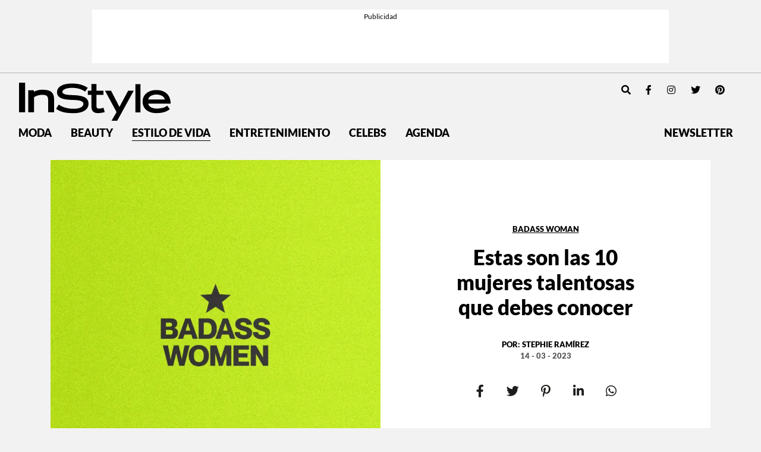

--- FILE ---
content_type: text/html; charset=UTF-8
request_url: https://instyle.mx/badass-woman/mujeres-mexicanas-talentosas-que-debes-conocer/
body_size: 31664
content:
<!DOCTYPE html><html lang="es"><head><meta charset="UTF-8"><meta name="viewport" content="width=device-width, initial-scale=1, shrink-to-fit=no"><link rel='preload' as='image' imagesrcset="https://i0.wp.com/instyle.mx/wp-content/uploads/2023/03/baw-green.jpg?fit=550%2C550&amp;ssl=1 800w, https://i0.wp.com/instyle.mx/wp-content/uploads/2023/03/baw-green.jpg?fit=800%2C800&amp;ssl=1 1512w" imagesizes="80vw"><meta name='robots' content='index, follow, max-image-preview:large, max-snippet:-1, max-video-preview:-1' /><link rel='preconnect' href='https://i0.wp.com' ><link rel='preconnect' href='https://i1.wp.com' ><link rel='preconnect' href='https://i2.wp.com' ><title>Mujeres mexicanas talentosas que debes conocer</title><link rel="preload" href="https://instyle.mx/wp-content/themes/instyle-theme/assets/images/instyle-mx-logo.svg" as="image" fetchpriority="high"><link rel="preload" href="https://i0.wp.com/instyle.mx/wp-content/uploads/2023/03/baw-green.jpg?fit=1080%2C1080&amp;ssl=1" as="image" imagesrcset="https://i0.wp.com/instyle.mx/wp-content/uploads/2023/03/baw-green.jpg?fit=550%2C550&amp;ssl=1 800w, https://i0.wp.com/instyle.mx/wp-content/uploads/2023/03/baw-green.jpg?fit=800%2C800&amp;ssl=1 1512w" imagesizes="80vw" fetchpriority="high"><link rel="preload" href="https://i0.wp.com/instyle.mx/wp-content/uploads/2023/03/foto05-r-copy.jpg?resize=800%2C792&#038;ssl=1" as="image" imagesrcset="https://i0.wp.com/instyle.mx/wp-content/uploads/2023/03/foto05-r-copy.jpg?resize=1024%2C1014&amp;ssl=1 1024w, https://i0.wp.com/instyle.mx/wp-content/uploads/2023/03/foto05-r-copy.jpg?resize=600%2C594&amp;ssl=1 600w, https://i0.wp.com/instyle.mx/wp-content/uploads/2023/03/foto05-r-copy.jpg?resize=150%2C150&amp;ssl=1 150w, https://i0.wp.com/instyle.mx/wp-content/uploads/2023/03/foto05-r-copy.jpg?resize=768%2C761&amp;ssl=1 768w, https://i0.wp.com/instyle.mx/wp-content/uploads/2023/03/foto05-r-copy.jpg?resize=1536%2C1521&amp;ssl=1 1536w, https://i0.wp.com/instyle.mx/wp-content/uploads/2023/03/foto05-r-copy.jpg?w=2000&amp;ssl=1 2000w, https://i0.wp.com/instyle.mx/wp-content/uploads/2023/03/foto05-r-copy.jpg?w=1600&amp;ssl=1 1600w" imagesizes="(max-width: 800px) 100vw, 800px" fetchpriority="high"><link rel="preload" href="https://fonts.gstatic.com/s/dmseriftext/v4/rnCu-xZa_krGokauCeNq1wWyWfSFXVAKArc.woff2" as="font" type="font/woff2" crossorigin><link rel="preload" href="https://fonts.gstatic.com/s/dmseriftext/v4/rnCu-xZa_krGokauCeNq1wWyWfqFXVAKArdqqQ.woff2" as="font" type="font/woff2" crossorigin><link rel="preload" href="https://instyle.mx/wp-includes/js/jquery/jquery.min.js?ver=3.5.1" as="script"><meta name="description" content="En cine, gastronomía, arte o deporte, platicamos con las mujeres talentosas, la mayoría mexicanas, en de diferentes industrias" /><link rel="canonical" href="https://instyle.mx/estilo-de-vida/mujeres-mexicanas-talentosas-que-debes-conocer/" /><meta property="og:locale" content="es_MX" /><meta property="og:type" content="article" /><meta property="og:title" content="Mujeres mexicanas talentosas que debes conocer" /><meta property="og:description" content="En cine, gastronomía, arte o deporte, platicamos con las mujeres talentosas, la mayoría mexicanas, en de diferentes industrias" /><meta property="og:url" content="https://instyle.mx/estilo-de-vida/mujeres-mexicanas-talentosas-que-debes-conocer/" /><meta property="og:site_name" content="InStyle México" /><meta property="article:publisher" content="https://www.facebook.com/InStyleMexico/" /><meta property="article:published_time" content="2023-03-14T14:47:00+00:00" /><meta property="article:modified_time" content="2023-03-14T15:04:45+00:00" /><meta property="og:image" content="https://instyle.mx/wp-content/uploads/2023/03/baw-green.jpg" /><meta property="og:image:width" content="1080" /><meta property="og:image:height" content="1080" /><meta property="og:image:type" content="image/jpeg" /><meta name="author" content="Stephie Ramírez" /><meta name="twitter:card" content="summary_large_image" /><meta name="twitter:creator" content="@instylemexico" /><meta name="twitter:site" content="@instylemexico" /><meta name="twitter:label1" content="Escrito por" /><meta name="twitter:data1" content="Stephie Ramírez" /><meta name="twitter:label2" content="Tiempo de lectura" /><meta name="twitter:data2" content="12 minutos" /> <script type="application/ld+json" class="yoast-schema-graph">{"@context":"https://schema.org","@graph":[{"@type":"Article","@id":"https://instyle.mx/estilo-de-vida/mujeres-mexicanas-talentosas-que-debes-conocer/#article","isPartOf":{"@id":"https://instyle.mx/estilo-de-vida/mujeres-mexicanas-talentosas-que-debes-conocer/"},"author":{"name":"Stephie Ramírez","@id":"https://instyle.mx/#/schema/person/33211a945c77b6c6ce4547dcd6efb6b7"},"headline":"Estas son las 10 mujeres talentosas que debes conocer","datePublished":"2023-03-14T08:47:00-06:00","dateModified":"2023-03-14T09:04:45-06:00","mainEntityOfPage":{"@id":"https://instyle.mx/estilo-de-vida/mujeres-mexicanas-talentosas-que-debes-conocer/"},"wordCount":2504,"publisher":{"@id":"https://instyle.mx/#organization"},"image":{"@id":"https://instyle.mx/estilo-de-vida/mujeres-mexicanas-talentosas-que-debes-conocer/#primaryimage"},"thumbnailUrl":"https://i0.wp.com/instyle.mx/wp-content/uploads/2023/03/baw-green.jpg?fit=1080%2C1080&ssl=1","keywords":["BADASSWOMAN","Mujeres","mujeres arte","mujeres cine","mujeres deporte","mujeres gastronomia"],"articleSection":["Badass Woman","Estilo de vida","Libros y arte"],"inLanguage":"es"},{"@type":"WebPage","@id":"https://instyle.mx/estilo-de-vida/mujeres-mexicanas-talentosas-que-debes-conocer/","url":"https://instyle.mx/estilo-de-vida/mujeres-mexicanas-talentosas-que-debes-conocer/","name":"Mujeres mexicanas talentosas que debes conocer","isPartOf":{"@id":"https://instyle.mx/#website"},"primaryImageOfPage":{"@id":"https://instyle.mx/estilo-de-vida/mujeres-mexicanas-talentosas-que-debes-conocer/#primaryimage"},"image":{"@id":"https://instyle.mx/estilo-de-vida/mujeres-mexicanas-talentosas-que-debes-conocer/#primaryimage"},"thumbnailUrl":"https://i0.wp.com/instyle.mx/wp-content/uploads/2023/03/baw-green.jpg?fit=1080%2C1080&ssl=1","datePublished":"2023-03-14T14:47:00+00:00","dateModified":"2023-03-14T15:04:45+00:00","description":"En cine, gastronomía, arte o deporte, platicamos con las mujeres talentosas, la mayoría mexicanas, en de diferentes industrias","breadcrumb":{"@id":"https://instyle.mx/estilo-de-vida/mujeres-mexicanas-talentosas-que-debes-conocer/#breadcrumb"},"inLanguage":"es","potentialAction":[{"@type":"ReadAction","target":["https://instyle.mx/estilo-de-vida/mujeres-mexicanas-talentosas-que-debes-conocer/"]}]},{"@type":"ImageObject","inLanguage":"es","@id":"https://instyle.mx/estilo-de-vida/mujeres-mexicanas-talentosas-que-debes-conocer/#primaryimage","url":"https://i0.wp.com/instyle.mx/wp-content/uploads/2023/03/baw-green.jpg?fit=1080%2C1080&ssl=1","contentUrl":"https://i0.wp.com/instyle.mx/wp-content/uploads/2023/03/baw-green.jpg?fit=1080%2C1080&ssl=1","width":1080,"height":1080},{"@type":"BreadcrumbList","@id":"https://instyle.mx/estilo-de-vida/mujeres-mexicanas-talentosas-que-debes-conocer/#breadcrumb","itemListElement":[{"@type":"ListItem","position":1,"name":"Portada","item":"https://instyle.mx/"},{"@type":"ListItem","position":2,"name":"Estas son las 10 mujeres talentosas que debes conocer"}]},{"@type":"WebSite","@id":"https://instyle.mx/#website","url":"https://instyle.mx/","name":"InStyle México","description":"","publisher":{"@id":"https://instyle.mx/#organization"},"alternateName":"InStyle MX","potentialAction":[{"@type":"SearchAction","target":{"@type":"EntryPoint","urlTemplate":"https://instyle.mx/?s={search_term_string}"},"query-input":{"@type":"PropertyValueSpecification","valueRequired":true,"valueName":"search_term_string"}}],"inLanguage":"es"},{"@type":"Organization","@id":"https://instyle.mx/#organization","name":"InStyle México","url":"https://instyle.mx/","logo":{"@type":"ImageObject","inLanguage":"es","@id":"https://instyle.mx/#/schema/logo/image/","url":"https://i0.wp.com/instyle.mx/wp-content/uploads/2019/04/logo.png?fit=590%2C152&ssl=1","contentUrl":"https://i0.wp.com/instyle.mx/wp-content/uploads/2019/04/logo.png?fit=590%2C152&ssl=1","width":590,"height":152,"caption":"InStyle México"},"image":{"@id":"https://instyle.mx/#/schema/logo/image/"},"sameAs":["https://www.facebook.com/InStyleMexico/","https://x.com/instylemexico","https://www.instagram.com/instylemexico/","https://www.pinterest.com.mx/instylemexico","https://www.youtube.com/channel/UCsX9FzHpILMX9hwetMWRkbw"]},{"@type":"Person","@id":"https://instyle.mx/#/schema/person/33211a945c77b6c6ce4547dcd6efb6b7","name":"Stephie Ramírez","image":{"@type":"ImageObject","inLanguage":"es","@id":"https://instyle.mx/#/schema/person/image/","url":"https://secure.gravatar.com/avatar/8f3df0e1684cda2652c82d026bfea550a097d7a58165f48ae42bd4fdbe7ad5fd?s=96&d=mm&r=g","contentUrl":"https://secure.gravatar.com/avatar/8f3df0e1684cda2652c82d026bfea550a097d7a58165f48ae42bd4fdbe7ad5fd?s=96&d=mm&r=g","caption":"Stephie Ramírez"},"url":"https://instyle.mx/author/stephie-ramirez/"}]}</script> <link rel='dns-prefetch' href='//www.googletagmanager.com' /><link rel='dns-prefetch' href='//stats.wp.com' /><link rel='dns-prefetch' href='//v0.wordpress.com' /><link rel='preconnect' href='//i0.wp.com' /><link href='https://securepubads.g.doubleclick.net' rel='preconnect' /><link rel="alternate" type="application/rss+xml" title="InStyle México &raquo; Feed" href="https://instyle.mx/feed/" /><link rel="alternate" title="oEmbed (JSON)" type="application/json+oembed" href="https://instyle.mx/wp-json/oembed/1.0/embed?url=https%3A%2F%2Finstyle.mx%2Fbadass-woman%2Fmujeres-mexicanas-talentosas-que-debes-conocer%2F" /><link rel="alternate" title="oEmbed (XML)" type="text/xml+oembed" href="https://instyle.mx/wp-json/oembed/1.0/embed?url=https%3A%2F%2Finstyle.mx%2Fbadass-woman%2Fmujeres-mexicanas-talentosas-que-debes-conocer%2F&#038;format=xml" /><style id='wp-img-auto-sizes-contain-inline-css'>img:is([sizes=auto i],[sizes^="auto," i]){contain-intrinsic-size:3000px 1500px}
/*# sourceURL=wp-img-auto-sizes-contain-inline-css */</style><style id='wp-block-library-inline-css'>:root{--wp-block-synced-color:#7a00df;--wp-block-synced-color--rgb:122,0,223;--wp-bound-block-color:var(--wp-block-synced-color);--wp-editor-canvas-background:#ddd;--wp-admin-theme-color:#007cba;--wp-admin-theme-color--rgb:0,124,186;--wp-admin-theme-color-darker-10:#006ba1;--wp-admin-theme-color-darker-10--rgb:0,107,160.5;--wp-admin-theme-color-darker-20:#005a87;--wp-admin-theme-color-darker-20--rgb:0,90,135;--wp-admin-border-width-focus:2px}@media (min-resolution:192dpi){:root{--wp-admin-border-width-focus:1.5px}}.wp-element-button{cursor:pointer}:root .has-very-light-gray-background-color{background-color:#eee}:root .has-very-dark-gray-background-color{background-color:#313131}:root .has-very-light-gray-color{color:#eee}:root .has-very-dark-gray-color{color:#313131}:root .has-vivid-green-cyan-to-vivid-cyan-blue-gradient-background{background:linear-gradient(135deg,#00d084,#0693e3)}:root .has-purple-crush-gradient-background{background:linear-gradient(135deg,#34e2e4,#4721fb 50%,#ab1dfe)}:root .has-hazy-dawn-gradient-background{background:linear-gradient(135deg,#faaca8,#dad0ec)}:root .has-subdued-olive-gradient-background{background:linear-gradient(135deg,#fafae1,#67a671)}:root .has-atomic-cream-gradient-background{background:linear-gradient(135deg,#fdd79a,#004a59)}:root .has-nightshade-gradient-background{background:linear-gradient(135deg,#330968,#31cdcf)}:root .has-midnight-gradient-background{background:linear-gradient(135deg,#020381,#2874fc)}:root{--wp--preset--font-size--normal:16px;--wp--preset--font-size--huge:42px}.has-regular-font-size{font-size:1em}.has-larger-font-size{font-size:2.625em}.has-normal-font-size{font-size:var(--wp--preset--font-size--normal)}.has-huge-font-size{font-size:var(--wp--preset--font-size--huge)}.has-text-align-center{text-align:center}.has-text-align-left{text-align:left}.has-text-align-right{text-align:right}.has-fit-text{white-space:nowrap!important}#end-resizable-editor-section{display:none}.aligncenter{clear:both}.items-justified-left{justify-content:flex-start}.items-justified-center{justify-content:center}.items-justified-right{justify-content:flex-end}.items-justified-space-between{justify-content:space-between}.screen-reader-text{border:0;clip-path:inset(50%);height:1px;margin:-1px;overflow:hidden;padding:0;position:absolute;width:1px;word-wrap:normal!important}.screen-reader-text:focus{background-color:#ddd;clip-path:none;color:#444;display:block;font-size:1em;height:auto;left:5px;line-height:normal;padding:15px 23px 14px;text-decoration:none;top:5px;width:auto;z-index:100000}html :where(.has-border-color){border-style:solid}html :where([style*=border-top-color]){border-top-style:solid}html :where([style*=border-right-color]){border-right-style:solid}html :where([style*=border-bottom-color]){border-bottom-style:solid}html :where([style*=border-left-color]){border-left-style:solid}html :where([style*=border-width]){border-style:solid}html :where([style*=border-top-width]){border-top-style:solid}html :where([style*=border-right-width]){border-right-style:solid}html :where([style*=border-bottom-width]){border-bottom-style:solid}html :where([style*=border-left-width]){border-left-style:solid}html :where(img[class*=wp-image-]){height:auto;max-width:100%}:where(figure){margin:0 0 1em}html :where(.is-position-sticky){--wp-admin--admin-bar--position-offset:var(--wp-admin--admin-bar--height,0px)}@media screen and (max-width:600px){html :where(.is-position-sticky){--wp-admin--admin-bar--position-offset:0px}}

/*# sourceURL=wp-block-library-inline-css */</style><style id='wp-block-heading-inline-css'>h1:where(.wp-block-heading).has-background,h2:where(.wp-block-heading).has-background,h3:where(.wp-block-heading).has-background,h4:where(.wp-block-heading).has-background,h5:where(.wp-block-heading).has-background,h6:where(.wp-block-heading).has-background{padding:1.25em 2.375em}h1.has-text-align-left[style*=writing-mode]:where([style*=vertical-lr]),h1.has-text-align-right[style*=writing-mode]:where([style*=vertical-rl]),h2.has-text-align-left[style*=writing-mode]:where([style*=vertical-lr]),h2.has-text-align-right[style*=writing-mode]:where([style*=vertical-rl]),h3.has-text-align-left[style*=writing-mode]:where([style*=vertical-lr]),h3.has-text-align-right[style*=writing-mode]:where([style*=vertical-rl]),h4.has-text-align-left[style*=writing-mode]:where([style*=vertical-lr]),h4.has-text-align-right[style*=writing-mode]:where([style*=vertical-rl]),h5.has-text-align-left[style*=writing-mode]:where([style*=vertical-lr]),h5.has-text-align-right[style*=writing-mode]:where([style*=vertical-rl]),h6.has-text-align-left[style*=writing-mode]:where([style*=vertical-lr]),h6.has-text-align-right[style*=writing-mode]:where([style*=vertical-rl]){rotate:180deg}
/*# sourceURL=https://instyle.mx/wp-includes/blocks/heading/style.min.css */</style><style id='wp-block-image-inline-css'>.wp-block-image>a,.wp-block-image>figure>a{display:inline-block}.wp-block-image img{box-sizing:border-box;height:auto;max-width:100%;vertical-align:bottom}@media not (prefers-reduced-motion){.wp-block-image img.hide{visibility:hidden}.wp-block-image img.show{animation:show-content-image .4s}}.wp-block-image[style*=border-radius] img,.wp-block-image[style*=border-radius]>a{border-radius:inherit}.wp-block-image.has-custom-border img{box-sizing:border-box}.wp-block-image.aligncenter{text-align:center}.wp-block-image.alignfull>a,.wp-block-image.alignwide>a{width:100%}.wp-block-image.alignfull img,.wp-block-image.alignwide img{height:auto;width:100%}.wp-block-image .aligncenter,.wp-block-image .alignleft,.wp-block-image .alignright,.wp-block-image.aligncenter,.wp-block-image.alignleft,.wp-block-image.alignright{display:table}.wp-block-image .aligncenter>figcaption,.wp-block-image .alignleft>figcaption,.wp-block-image .alignright>figcaption,.wp-block-image.aligncenter>figcaption,.wp-block-image.alignleft>figcaption,.wp-block-image.alignright>figcaption{caption-side:bottom;display:table-caption}.wp-block-image .alignleft{float:left;margin:.5em 1em .5em 0}.wp-block-image .alignright{float:right;margin:.5em 0 .5em 1em}.wp-block-image .aligncenter{margin-left:auto;margin-right:auto}.wp-block-image :where(figcaption){margin-bottom:1em;margin-top:.5em}.wp-block-image.is-style-circle-mask img{border-radius:9999px}@supports ((-webkit-mask-image:none) or (mask-image:none)) or (-webkit-mask-image:none){.wp-block-image.is-style-circle-mask img{border-radius:0;-webkit-mask-image:url('data:image/svg+xml;utf8,<svg viewBox="0 0 100 100" xmlns="http://www.w3.org/2000/svg"><circle cx="50" cy="50" r="50"/></svg>');mask-image:url('data:image/svg+xml;utf8,<svg viewBox="0 0 100 100" xmlns="http://www.w3.org/2000/svg"><circle cx="50" cy="50" r="50"/></svg>');mask-mode:alpha;-webkit-mask-position:center;mask-position:center;-webkit-mask-repeat:no-repeat;mask-repeat:no-repeat;-webkit-mask-size:contain;mask-size:contain}}:root :where(.wp-block-image.is-style-rounded img,.wp-block-image .is-style-rounded img){border-radius:9999px}.wp-block-image figure{margin:0}.wp-lightbox-container{display:flex;flex-direction:column;position:relative}.wp-lightbox-container img{cursor:zoom-in}.wp-lightbox-container img:hover+button{opacity:1}.wp-lightbox-container button{align-items:center;backdrop-filter:blur(16px) saturate(180%);background-color:#5a5a5a40;border:none;border-radius:4px;cursor:zoom-in;display:flex;height:20px;justify-content:center;opacity:0;padding:0;position:absolute;right:16px;text-align:center;top:16px;width:20px;z-index:100}@media not (prefers-reduced-motion){.wp-lightbox-container button{transition:opacity .2s ease}}.wp-lightbox-container button:focus-visible{outline:3px auto #5a5a5a40;outline:3px auto -webkit-focus-ring-color;outline-offset:3px}.wp-lightbox-container button:hover{cursor:pointer;opacity:1}.wp-lightbox-container button:focus{opacity:1}.wp-lightbox-container button:focus,.wp-lightbox-container button:hover,.wp-lightbox-container button:not(:hover):not(:active):not(.has-background){background-color:#5a5a5a40;border:none}.wp-lightbox-overlay{box-sizing:border-box;cursor:zoom-out;height:100vh;left:0;overflow:hidden;position:fixed;top:0;visibility:hidden;width:100%;z-index:100000}.wp-lightbox-overlay .close-button{align-items:center;cursor:pointer;display:flex;justify-content:center;min-height:40px;min-width:40px;padding:0;position:absolute;right:calc(env(safe-area-inset-right) + 16px);top:calc(env(safe-area-inset-top) + 16px);z-index:5000000}.wp-lightbox-overlay .close-button:focus,.wp-lightbox-overlay .close-button:hover,.wp-lightbox-overlay .close-button:not(:hover):not(:active):not(.has-background){background:none;border:none}.wp-lightbox-overlay .lightbox-image-container{height:var(--wp--lightbox-container-height);left:50%;overflow:hidden;position:absolute;top:50%;transform:translate(-50%,-50%);transform-origin:top left;width:var(--wp--lightbox-container-width);z-index:9999999999}.wp-lightbox-overlay .wp-block-image{align-items:center;box-sizing:border-box;display:flex;height:100%;justify-content:center;margin:0;position:relative;transform-origin:0 0;width:100%;z-index:3000000}.wp-lightbox-overlay .wp-block-image img{height:var(--wp--lightbox-image-height);min-height:var(--wp--lightbox-image-height);min-width:var(--wp--lightbox-image-width);width:var(--wp--lightbox-image-width)}.wp-lightbox-overlay .wp-block-image figcaption{display:none}.wp-lightbox-overlay button{background:none;border:none}.wp-lightbox-overlay .scrim{background-color:#fff;height:100%;opacity:.9;position:absolute;width:100%;z-index:2000000}.wp-lightbox-overlay.active{visibility:visible}@media not (prefers-reduced-motion){.wp-lightbox-overlay.active{animation:turn-on-visibility .25s both}.wp-lightbox-overlay.active img{animation:turn-on-visibility .35s both}.wp-lightbox-overlay.show-closing-animation:not(.active){animation:turn-off-visibility .35s both}.wp-lightbox-overlay.show-closing-animation:not(.active) img{animation:turn-off-visibility .25s both}.wp-lightbox-overlay.zoom.active{animation:none;opacity:1;visibility:visible}.wp-lightbox-overlay.zoom.active .lightbox-image-container{animation:lightbox-zoom-in .4s}.wp-lightbox-overlay.zoom.active .lightbox-image-container img{animation:none}.wp-lightbox-overlay.zoom.active .scrim{animation:turn-on-visibility .4s forwards}.wp-lightbox-overlay.zoom.show-closing-animation:not(.active){animation:none}.wp-lightbox-overlay.zoom.show-closing-animation:not(.active) .lightbox-image-container{animation:lightbox-zoom-out .4s}.wp-lightbox-overlay.zoom.show-closing-animation:not(.active) .lightbox-image-container img{animation:none}.wp-lightbox-overlay.zoom.show-closing-animation:not(.active) .scrim{animation:turn-off-visibility .4s forwards}}@keyframes show-content-image{0%{visibility:hidden}99%{visibility:hidden}to{visibility:visible}}@keyframes turn-on-visibility{0%{opacity:0}to{opacity:1}}@keyframes turn-off-visibility{0%{opacity:1;visibility:visible}99%{opacity:0;visibility:visible}to{opacity:0;visibility:hidden}}@keyframes lightbox-zoom-in{0%{transform:translate(calc((-100vw + var(--wp--lightbox-scrollbar-width))/2 + var(--wp--lightbox-initial-left-position)),calc(-50vh + var(--wp--lightbox-initial-top-position))) scale(var(--wp--lightbox-scale))}to{transform:translate(-50%,-50%) scale(1)}}@keyframes lightbox-zoom-out{0%{transform:translate(-50%,-50%) scale(1);visibility:visible}99%{visibility:visible}to{transform:translate(calc((-100vw + var(--wp--lightbox-scrollbar-width))/2 + var(--wp--lightbox-initial-left-position)),calc(-50vh + var(--wp--lightbox-initial-top-position))) scale(var(--wp--lightbox-scale));visibility:hidden}}
/*# sourceURL=https://instyle.mx/wp-includes/blocks/image/style.min.css */</style><style id='wp-block-image-theme-inline-css'>:root :where(.wp-block-image figcaption){color:#555;font-size:13px;text-align:center}.is-dark-theme :root :where(.wp-block-image figcaption){color:#ffffffa6}.wp-block-image{margin:0 0 1em}
/*# sourceURL=https://instyle.mx/wp-includes/blocks/image/theme.min.css */</style><style id='wp-block-embed-inline-css'>.wp-block-embed.alignleft,.wp-block-embed.alignright,.wp-block[data-align=left]>[data-type="core/embed"],.wp-block[data-align=right]>[data-type="core/embed"]{max-width:360px;width:100%}.wp-block-embed.alignleft .wp-block-embed__wrapper,.wp-block-embed.alignright .wp-block-embed__wrapper,.wp-block[data-align=left]>[data-type="core/embed"] .wp-block-embed__wrapper,.wp-block[data-align=right]>[data-type="core/embed"] .wp-block-embed__wrapper{min-width:280px}.wp-block-cover .wp-block-embed{min-height:240px;min-width:320px}.wp-block-embed{overflow-wrap:break-word}.wp-block-embed :where(figcaption){margin-bottom:1em;margin-top:.5em}.wp-block-embed iframe{max-width:100%}.wp-block-embed__wrapper{position:relative}.wp-embed-responsive .wp-has-aspect-ratio .wp-block-embed__wrapper:before{content:"";display:block;padding-top:50%}.wp-embed-responsive .wp-has-aspect-ratio iframe{bottom:0;height:100%;left:0;position:absolute;right:0;top:0;width:100%}.wp-embed-responsive .wp-embed-aspect-21-9 .wp-block-embed__wrapper:before{padding-top:42.85%}.wp-embed-responsive .wp-embed-aspect-18-9 .wp-block-embed__wrapper:before{padding-top:50%}.wp-embed-responsive .wp-embed-aspect-16-9 .wp-block-embed__wrapper:before{padding-top:56.25%}.wp-embed-responsive .wp-embed-aspect-4-3 .wp-block-embed__wrapper:before{padding-top:75%}.wp-embed-responsive .wp-embed-aspect-1-1 .wp-block-embed__wrapper:before{padding-top:100%}.wp-embed-responsive .wp-embed-aspect-9-16 .wp-block-embed__wrapper:before{padding-top:177.77%}.wp-embed-responsive .wp-embed-aspect-1-2 .wp-block-embed__wrapper:before{padding-top:200%}
/*# sourceURL=https://instyle.mx/wp-includes/blocks/embed/style.min.css */</style><style id='wp-block-embed-theme-inline-css'>.wp-block-embed :where(figcaption){color:#555;font-size:13px;text-align:center}.is-dark-theme .wp-block-embed :where(figcaption){color:#ffffffa6}.wp-block-embed{margin:0 0 1em}
/*# sourceURL=https://instyle.mx/wp-includes/blocks/embed/theme.min.css */</style><style id='wp-block-paragraph-inline-css'>.is-small-text{font-size:.875em}.is-regular-text{font-size:1em}.is-large-text{font-size:2.25em}.is-larger-text{font-size:3em}.has-drop-cap:not(:focus):first-letter{float:left;font-size:8.4em;font-style:normal;font-weight:100;line-height:.68;margin:.05em .1em 0 0;text-transform:uppercase}body.rtl .has-drop-cap:not(:focus):first-letter{float:none;margin-left:.1em}p.has-drop-cap.has-background{overflow:hidden}:root :where(p.has-background){padding:1.25em 2.375em}:where(p.has-text-color:not(.has-link-color)) a{color:inherit}p.has-text-align-left[style*="writing-mode:vertical-lr"],p.has-text-align-right[style*="writing-mode:vertical-rl"]{rotate:180deg}
/*# sourceURL=https://instyle.mx/wp-includes/blocks/paragraph/style.min.css */</style><style id='global-styles-inline-css'>:root{--wp--preset--aspect-ratio--square: 1;--wp--preset--aspect-ratio--4-3: 4/3;--wp--preset--aspect-ratio--3-4: 3/4;--wp--preset--aspect-ratio--3-2: 3/2;--wp--preset--aspect-ratio--2-3: 2/3;--wp--preset--aspect-ratio--16-9: 16/9;--wp--preset--aspect-ratio--9-16: 9/16;--wp--preset--color--black: #000000;--wp--preset--color--cyan-bluish-gray: #abb8c3;--wp--preset--color--white: #ffffff;--wp--preset--color--pale-pink: #f78da7;--wp--preset--color--vivid-red: #cf2e2e;--wp--preset--color--luminous-vivid-orange: #ff6900;--wp--preset--color--luminous-vivid-amber: #fcb900;--wp--preset--color--light-green-cyan: #7bdcb5;--wp--preset--color--vivid-green-cyan: #00d084;--wp--preset--color--pale-cyan-blue: #8ed1fc;--wp--preset--color--vivid-cyan-blue: #0693e3;--wp--preset--color--vivid-purple: #9b51e0;--wp--preset--gradient--vivid-cyan-blue-to-vivid-purple: linear-gradient(135deg,rgb(6,147,227) 0%,rgb(155,81,224) 100%);--wp--preset--gradient--light-green-cyan-to-vivid-green-cyan: linear-gradient(135deg,rgb(122,220,180) 0%,rgb(0,208,130) 100%);--wp--preset--gradient--luminous-vivid-amber-to-luminous-vivid-orange: linear-gradient(135deg,rgb(252,185,0) 0%,rgb(255,105,0) 100%);--wp--preset--gradient--luminous-vivid-orange-to-vivid-red: linear-gradient(135deg,rgb(255,105,0) 0%,rgb(207,46,46) 100%);--wp--preset--gradient--very-light-gray-to-cyan-bluish-gray: linear-gradient(135deg,rgb(238,238,238) 0%,rgb(169,184,195) 100%);--wp--preset--gradient--cool-to-warm-spectrum: linear-gradient(135deg,rgb(74,234,220) 0%,rgb(151,120,209) 20%,rgb(207,42,186) 40%,rgb(238,44,130) 60%,rgb(251,105,98) 80%,rgb(254,248,76) 100%);--wp--preset--gradient--blush-light-purple: linear-gradient(135deg,rgb(255,206,236) 0%,rgb(152,150,240) 100%);--wp--preset--gradient--blush-bordeaux: linear-gradient(135deg,rgb(254,205,165) 0%,rgb(254,45,45) 50%,rgb(107,0,62) 100%);--wp--preset--gradient--luminous-dusk: linear-gradient(135deg,rgb(255,203,112) 0%,rgb(199,81,192) 50%,rgb(65,88,208) 100%);--wp--preset--gradient--pale-ocean: linear-gradient(135deg,rgb(255,245,203) 0%,rgb(182,227,212) 50%,rgb(51,167,181) 100%);--wp--preset--gradient--electric-grass: linear-gradient(135deg,rgb(202,248,128) 0%,rgb(113,206,126) 100%);--wp--preset--gradient--midnight: linear-gradient(135deg,rgb(2,3,129) 0%,rgb(40,116,252) 100%);--wp--preset--font-size--small: 13px;--wp--preset--font-size--medium: 20px;--wp--preset--font-size--large: 36px;--wp--preset--font-size--x-large: 42px;--wp--preset--spacing--20: 0.44rem;--wp--preset--spacing--30: 0.67rem;--wp--preset--spacing--40: 1rem;--wp--preset--spacing--50: 1.5rem;--wp--preset--spacing--60: 2.25rem;--wp--preset--spacing--70: 3.38rem;--wp--preset--spacing--80: 5.06rem;--wp--preset--shadow--natural: 6px 6px 9px rgba(0, 0, 0, 0.2);--wp--preset--shadow--deep: 12px 12px 50px rgba(0, 0, 0, 0.4);--wp--preset--shadow--sharp: 6px 6px 0px rgba(0, 0, 0, 0.2);--wp--preset--shadow--outlined: 6px 6px 0px -3px rgb(255, 255, 255), 6px 6px rgb(0, 0, 0);--wp--preset--shadow--crisp: 6px 6px 0px rgb(0, 0, 0);}:where(.is-layout-flex){gap: 0.5em;}:where(.is-layout-grid){gap: 0.5em;}body .is-layout-flex{display: flex;}.is-layout-flex{flex-wrap: wrap;align-items: center;}.is-layout-flex > :is(*, div){margin: 0;}body .is-layout-grid{display: grid;}.is-layout-grid > :is(*, div){margin: 0;}:where(.wp-block-columns.is-layout-flex){gap: 2em;}:where(.wp-block-columns.is-layout-grid){gap: 2em;}:where(.wp-block-post-template.is-layout-flex){gap: 1.25em;}:where(.wp-block-post-template.is-layout-grid){gap: 1.25em;}.has-black-color{color: var(--wp--preset--color--black) !important;}.has-cyan-bluish-gray-color{color: var(--wp--preset--color--cyan-bluish-gray) !important;}.has-white-color{color: var(--wp--preset--color--white) !important;}.has-pale-pink-color{color: var(--wp--preset--color--pale-pink) !important;}.has-vivid-red-color{color: var(--wp--preset--color--vivid-red) !important;}.has-luminous-vivid-orange-color{color: var(--wp--preset--color--luminous-vivid-orange) !important;}.has-luminous-vivid-amber-color{color: var(--wp--preset--color--luminous-vivid-amber) !important;}.has-light-green-cyan-color{color: var(--wp--preset--color--light-green-cyan) !important;}.has-vivid-green-cyan-color{color: var(--wp--preset--color--vivid-green-cyan) !important;}.has-pale-cyan-blue-color{color: var(--wp--preset--color--pale-cyan-blue) !important;}.has-vivid-cyan-blue-color{color: var(--wp--preset--color--vivid-cyan-blue) !important;}.has-vivid-purple-color{color: var(--wp--preset--color--vivid-purple) !important;}.has-black-background-color{background-color: var(--wp--preset--color--black) !important;}.has-cyan-bluish-gray-background-color{background-color: var(--wp--preset--color--cyan-bluish-gray) !important;}.has-white-background-color{background-color: var(--wp--preset--color--white) !important;}.has-pale-pink-background-color{background-color: var(--wp--preset--color--pale-pink) !important;}.has-vivid-red-background-color{background-color: var(--wp--preset--color--vivid-red) !important;}.has-luminous-vivid-orange-background-color{background-color: var(--wp--preset--color--luminous-vivid-orange) !important;}.has-luminous-vivid-amber-background-color{background-color: var(--wp--preset--color--luminous-vivid-amber) !important;}.has-light-green-cyan-background-color{background-color: var(--wp--preset--color--light-green-cyan) !important;}.has-vivid-green-cyan-background-color{background-color: var(--wp--preset--color--vivid-green-cyan) !important;}.has-pale-cyan-blue-background-color{background-color: var(--wp--preset--color--pale-cyan-blue) !important;}.has-vivid-cyan-blue-background-color{background-color: var(--wp--preset--color--vivid-cyan-blue) !important;}.has-vivid-purple-background-color{background-color: var(--wp--preset--color--vivid-purple) !important;}.has-black-border-color{border-color: var(--wp--preset--color--black) !important;}.has-cyan-bluish-gray-border-color{border-color: var(--wp--preset--color--cyan-bluish-gray) !important;}.has-white-border-color{border-color: var(--wp--preset--color--white) !important;}.has-pale-pink-border-color{border-color: var(--wp--preset--color--pale-pink) !important;}.has-vivid-red-border-color{border-color: var(--wp--preset--color--vivid-red) !important;}.has-luminous-vivid-orange-border-color{border-color: var(--wp--preset--color--luminous-vivid-orange) !important;}.has-luminous-vivid-amber-border-color{border-color: var(--wp--preset--color--luminous-vivid-amber) !important;}.has-light-green-cyan-border-color{border-color: var(--wp--preset--color--light-green-cyan) !important;}.has-vivid-green-cyan-border-color{border-color: var(--wp--preset--color--vivid-green-cyan) !important;}.has-pale-cyan-blue-border-color{border-color: var(--wp--preset--color--pale-cyan-blue) !important;}.has-vivid-cyan-blue-border-color{border-color: var(--wp--preset--color--vivid-cyan-blue) !important;}.has-vivid-purple-border-color{border-color: var(--wp--preset--color--vivid-purple) !important;}.has-vivid-cyan-blue-to-vivid-purple-gradient-background{background: var(--wp--preset--gradient--vivid-cyan-blue-to-vivid-purple) !important;}.has-light-green-cyan-to-vivid-green-cyan-gradient-background{background: var(--wp--preset--gradient--light-green-cyan-to-vivid-green-cyan) !important;}.has-luminous-vivid-amber-to-luminous-vivid-orange-gradient-background{background: var(--wp--preset--gradient--luminous-vivid-amber-to-luminous-vivid-orange) !important;}.has-luminous-vivid-orange-to-vivid-red-gradient-background{background: var(--wp--preset--gradient--luminous-vivid-orange-to-vivid-red) !important;}.has-very-light-gray-to-cyan-bluish-gray-gradient-background{background: var(--wp--preset--gradient--very-light-gray-to-cyan-bluish-gray) !important;}.has-cool-to-warm-spectrum-gradient-background{background: var(--wp--preset--gradient--cool-to-warm-spectrum) !important;}.has-blush-light-purple-gradient-background{background: var(--wp--preset--gradient--blush-light-purple) !important;}.has-blush-bordeaux-gradient-background{background: var(--wp--preset--gradient--blush-bordeaux) !important;}.has-luminous-dusk-gradient-background{background: var(--wp--preset--gradient--luminous-dusk) !important;}.has-pale-ocean-gradient-background{background: var(--wp--preset--gradient--pale-ocean) !important;}.has-electric-grass-gradient-background{background: var(--wp--preset--gradient--electric-grass) !important;}.has-midnight-gradient-background{background: var(--wp--preset--gradient--midnight) !important;}.has-small-font-size{font-size: var(--wp--preset--font-size--small) !important;}.has-medium-font-size{font-size: var(--wp--preset--font-size--medium) !important;}.has-large-font-size{font-size: var(--wp--preset--font-size--large) !important;}.has-x-large-font-size{font-size: var(--wp--preset--font-size--x-large) !important;}
/*# sourceURL=global-styles-inline-css */</style><style id='classic-theme-styles-inline-css'>/*! This file is auto-generated */
.wp-block-button__link{color:#fff;background-color:#32373c;border-radius:9999px;box-shadow:none;text-decoration:none;padding:calc(.667em + 2px) calc(1.333em + 2px);font-size:1.125em}.wp-block-file__button{background:#32373c;color:#fff;text-decoration:none}
/*# sourceURL=/wp-includes/css/classic-themes.min.css */</style><link rel='stylesheet' id='blm_recommended_products-css' href='https://instyle.mx/wp-content/cache/autoptimize/css/autoptimize_single_a13eeb92a33ff7180eee12956e3feb3b.css?ver=25.09.2020.13.33' media='all' /><link rel='stylesheet' id='wa-theme-manager-css' href='https://instyle.mx/wp-content/plugins/wa-theme-manager/public/css/wa-theme-manager-public.css?ver=1.0.0' media='all' /><link rel='stylesheet' id='torro-frontend-css' href='https://instyle.mx/wp-content/plugins/torro-forms/assets/dist/css/frontend.min.css?ver=1.0.4' media='all' /><link rel='stylesheet' id='main-css' href='https://instyle.mx/wp-content/cache/autoptimize/css/autoptimize_single_1b9ff9bddef318d3b7df24fe6cf94a96.css?ver=250805203832' media='all' /> <script src="https://instyle.mx/wp-includes/js/jquery/jquery.min.js?ver=3.7.1" id="jquery-core-js" type="pmdelayedscript" data-cfasync="false" data-no-optimize="1" data-no-defer="1" data-no-minify="1"></script> <script src="https://instyle.mx/wp-content/cache/autoptimize/js/autoptimize_single_7b865b3105b1808bf41362f35e799be0.js?ver=29.06.2020.17.56" id="blm_recommended_products-js" type="pmdelayedscript" data-cfasync="false" data-no-optimize="1" data-no-defer="1" data-no-minify="1"></script> <script src="https://instyle.mx/wp-content/cache/autoptimize/js/autoptimize_single_49cea0a781874a962879c2caca9bc322.js?ver=1.0.0" id="wa-theme-manager-js" type="pmdelayedscript" data-cfasync="false" data-no-optimize="1" data-no-defer="1" data-no-minify="1"></script> 
 <script src="https://www.googletagmanager.com/gtag/js?id=GT-MQJVQBC" id="google_gtagjs-js" async></script> <script id="google_gtagjs-js-after">window.dataLayer = window.dataLayer || [];function gtag(){dataLayer.push(arguments);}
gtag("set","linker",{"domains":["instyle.mx"]});
gtag("js", new Date());
gtag("set", "developer_id.dZTNiMT", true);
gtag("config", "GT-MQJVQBC");
//# sourceURL=google_gtagjs-js-after</script> <link rel="https://api.w.org/" href="https://instyle.mx/wp-json/" /><link rel="alternate" title="JSON" type="application/json" href="https://instyle.mx/wp-json/wp/v2/posts/98256" /><link rel="EditURI" type="application/rsd+xml" title="RSD" href="https://instyle.mx/xmlrpc.php?rsd" /><meta name="generator" content="WordPress 6.9" /><link rel='shortlink' href='https://instyle.mx/?p=98256' /><meta name="generator" content="Site Kit by Google 1.170.0" /><style>img#wpstats{display:none}</style> <script type='text/javascript'>const ThemeSetup ={"page":{"postID":"98256","is_single":"true","is_homepage":"false","is_singular":"true","is_archive":"false","post_type":"post","tags":["badasswoman","mujeres-2","mujeres-arte","mujeres-cine","mujeres-deporte","mujeres-gastronomia"],"canal":["Badass Woman","Estilo de vida","Libros y arte"],"hide_ads":"false","exclude_adunits":[]},"canRefresh":false,"igtoken":"IGQVJVejhZAeTNmbVN2aUxQME9MemFRdzhEY2FGV3RRMHpveTU1czdCUUNsRlkyZA3B3Yi1UVkM2di1CbFJMbVd3TzQ3WkwybjI1dXp1bDNFNExFVG9FS0xYUWlDSXo3QkNkSUxTVmU1UmJhd1FYbkVmTgZDZD","fbpixel":"2330954947160012","comscoreC1":"2","comscoreC2":"16170856","jetpackID":"124272801","activeID":98256,"ajaxurl":"https:\/\/instyle.mx\/wp-admin\/admin-ajax.php","themeUri":"https:\/\/instyle.mx\/wp-content\/themes\/instyle-theme","promotedTTL":86400,"ads":{"refreshAds":false,"refresh_time":30,"prefix":"","network":"270959339","enableInRead":true,"inReadParagraph":5,"enableMultipleInRead":true,"inReadLimit":5,"loadOnScroll":false,"hasPrebid":false},"promoted":[],"loadmore":{"next":[86617,119630,199694,199682,183378],"previous":"","initial":98256,"current":98256,"current_slug":"\/badass-woman\/mujeres-mexicanas-talentosas-que-debes-conocer\/","counter":1,"max_page":5,"previous_ids":[98256],"cats":[2742]}};</script> <script type="application/ld+json">{"@context": "https://schema.org","@type": "BreadcrumbList","itemListElement": [{
            "@type": "ListItem",
            "position": 1,
            "name": "InStyle México",   
            "item": "https://instyle.mx"
        },{
                "@type": "ListItem",
                "position": 2,
                "name": "Badass Woman", 
                "item": "https://instyle.mx/category/badass-woman/"
            }]}</script> <script type="pmdelayedscript" data-cfasync="false" data-no-optimize="1" data-no-defer="1" data-no-minify="1">var _comscore = _comscore || [];
  _comscore.push({ c1: "2", c2: "16170856" });
  (function() {
    var s = document.createElement("script"), el = document.getElementsByTagName("script")[0]; s.async = true;
    s.src = (document.location.protocol == "https:" ? "https://sb" : "http://b") + ".scorecardresearch.com/beacon.js";
    el.parentNode.insertBefore(s, el);
  })();</script> <noscript> <img src="https://sb.scorecardresearch.com/p?c1=2&c2=16170856&cv=2.0&cj=1" /> </noscript>  <script type="text/javascript">function e(e){var t=!(arguments.length>1&&void 0!==arguments[1])||arguments[1],c=document.createElement("script");c.src=e,t?c.type="module":(c.async=!0,c.type="text/javascript",c.setAttribute("nomodule",""));var n=document.getElementsByTagName("script")[0];n.parentNode.insertBefore(c,n)}function t(t,c,n){var a,o,r;null!==(a=t.marfeel)&&void 0!==a||(t.marfeel={}),null!==(o=(r=t.marfeel).cmd)&&void 0!==o||(r.cmd=[]),t.marfeel.config=n,t.marfeel.config.accountId=c;var i="https://sdk.mrf.io/statics";e("".concat(i,"/marfeel-sdk.js?id=").concat(c),!0),e("".concat(i,"/marfeel-sdk.es5.js?id=").concat(c),!1)}!function(e,c){var n=arguments.length>2&&void 0!==arguments[2]?arguments[2]:{};t(e,c,n)}(window,2603,{} /*config*/);</script> 
 <script type="pmdelayedscript" data-perfmatters-type="text/javascript" data-cfasync="false" data-no-optimize="1" data-no-defer="1" data-no-minify="1">var _rl_cn = _rl_cn || 0,_rl_ptc = ("https:" == window.location.protocol ? "https" : "http"); window._rl_ids = window._rl_ids || []; window._rely = window._rely || []; _rl_ids.push({pid:4345,src:6}); _rely.send = _rely.send?_rely.send:function() {}; (function() { var rl = document.createElement("script"); rl.type = "text/javascript"; rl.async = true; rl.src = _rl_ptc + "://api.retargetly.com/loader?id=" + _rl_ids[_rl_ids.length-1].pid; rl.id = "rely-api-"+(_rl_cn++); var s = document.getElementsByTagName("script")[0]; s.parentNode.insertBefore(rl, s); })();</script>    <script>(function(w,d,s,l,i){w[l]=w[l]||[];w[l].push({'gtm.start':
new Date().getTime(),event:'gtm.js'});var f=d.getElementsByTagName(s)[0],
j=d.createElement(s),dl=l!='dataLayer'?'&l='+l:'';j.async=true;j.src=
'https://www.googletagmanager.com/gtm.js?id='+i+dl;f.parentNode.insertBefore(j,f);
})(window,document,'script','dataLayer','GTM-PQ5WDKKS');</script>    <script async id="ebx" src="//applets.ebxcdn.com/ebx.js" type="pmdelayedscript" data-cfasync="false" data-no-optimize="1" data-no-defer="1" data-no-minify="1"></script> <link rel="icon" href="https://i0.wp.com/instyle.mx/wp-content/uploads/2019/06/cropped-instyle-icono-2.png?fit=32%2C32&#038;ssl=1" sizes="32x32" /><link rel="icon" href="https://i0.wp.com/instyle.mx/wp-content/uploads/2019/06/cropped-instyle-icono-2.png?fit=192%2C192&#038;ssl=1" sizes="192x192" /><link rel="apple-touch-icon" href="https://i0.wp.com/instyle.mx/wp-content/uploads/2019/06/cropped-instyle-icono-2.png?fit=180%2C180&#038;ssl=1" /><meta name="msapplication-TileImage" content="https://i0.wp.com/instyle.mx/wp-content/uploads/2019/06/cropped-instyle-icono-2.png?fit=270%2C270&#038;ssl=1" /><style id="wp-custom-css">.hero-banner .hero-banner__container .hero-banner__cta img {
    max-width: 8.625rem;
}

.wp-block-image img{
	height:auto !important;
}

@media (min-width: 768px){
.hero-banner .hero-banner__container .hero-banner__cta img {
    max-width: 20.3125rem;
	}
}

.seccion .hero-section .hero-section__image {
    height: auto;
    object-fit: cover;
    width: 100%;
}

.hero-banner .hero-banner__container .hero-banner__img{
	height:auto !important;
}

.page-id-116755 .site-main,
.page-id-85783 .site-main{
	background-color:#F6A5BF;
}
.page-id-86338 .site-main{
	background-color:#e5a0c0;
}
.page-id-116755 .site-main .content,
.page-id-85783 .site-main .content{
	padding-top:8rem;
}

.page-id-116755 .site-main .content h2,
.page-id-85783 .site-main .content h2
{
text-transform:uppercase;
font-weight:400;
	margin:1rem 0 2rem;
}

.instyleday__logo img{
	max-width: 35.375rem;
	width:100%;
	height:auto;
}
.instyleday__intro{
font-size: clamp(1.3rem, 1.6vw + 1rem, 2rem);
	font-weight:800;
}

.instyleday__itinerario-container{
	display:flex;
	justify-content:center;
	    margin: 1.5rem 0;
}

.instyleday__txt{
	font-size: clamp(1rem, 1.2vw + 0.8rem, 1.5rem);
	font-weight:300;
}

.instyleday__hour{
	
flex-basis:25% !important;
	
}

.instyleday_actividad, .instyleday__actividad p, .instyleday__actividad h3,  .instyleday__hour, .instyleday__hour p{
		font-size: clamp(1rem, 1.2vw + 0.8rem, 1.5rem);
	font-weight:300;
}
.instyleday__actividad ul,
.instyleday__itinerario-container ul{
	padding-left:1rem;
	font-size:1.2rem;
	font-weight:300;
	
}
@media (min-width: 1024px){
.instyleday__hour{
	
flex-basis:24% !important;
}

.instyleday__itinerario-container .wp-block-group__inner-container{
	flex-basis:50%;
}
	
}






.page-id-116755 .post-116755, .page-id-155470 .post-155470 {
	background-image:url('https://instyle.mx/wp-content/themes/instyle-theme/instyle-day-2023/pattern-bg.png');
	padding-top:5rem;
	padding-bottom:5rem;
}

.page-id-116755 #wrapper .top-header-holder,
.page-id-116755 .main-navbar,
.page-id-116755 .navbar-sticky,
.page-id-155470 #wrapper .top-header-holder,
.page-id-155470 .main-navbar,
.page-id-155470 .navbar-sticky
{
 --body-bg:#efaecc;
}

.page-id-116755 .instyleday__itinerario-container-uno .wp-block-group__inner-container{
	width:98%;
}

.instyle-day__section-title{
	    background-color: #efaecc;
    text-align: center;
    font-style: italic;
    text-transform: uppercase;
    padding: 0.5rem 0;
}
.instyleday__actividad strong{
	font-weight:700;
}
.instyleday_list{
	list-style:square;
	margin-left:1rem;
}
.instyleday_list ::marker{
	color:#efaecc;
}

.page-id-116755 .instyleday__logo img {
    max-width: 40.375rem;
}

.instyleday__text-large.has-large-font-size {
    font-size: clamp(1.5rem, 0.5vw + 1.4rem, 1.875rem) !important;
}

.instyleday__title-medium{
	font-size: clamp(1.3rem, 0.6vw + 1.2rem, 1.75rem);
	font-weight: 600;
    text-transform: uppercase;
}

.instyleday__title-xl{
font-size: clamp(1.75rem, 4.7vw + 0.8rem, 3.75rem);
	font-weight: 600;
    text-transform: uppercase;
}

.instyleday__itinerario-container :where(.wp-block-columns) {
    margin-bottom: 0;
}

.instyle-day__section-title{
	font-size: clamp(1.5rem, 0.7vw + 1.4rem, 2rem);
}

.ad-interstitial {
    position: fixed;
    left: 0;
    bottom: 15%;
}

.wp-block-wa-blocks-core-wa-producto a {
    text-decoration: none;
    border: 0;
    background-image: none !important;
}

.wp-block-wa-blocks-core-wa-producto a {
    text-decoration: none;
    border: 0;
    background-image: none !important;
}

.wp-block-wa-blocks-core-wa-producto .product-price__wrapper a{
	color:#FFF !important;
}</style><noscript><style>.perfmatters-lazy[data-src]{display:none !important;}</style></noscript> <script type="pmdelayedscript" data-cfasync="false" data-no-optimize="1" data-no-defer="1" data-no-minify="1">//window.setInterval(()=>{if(window.googletag && googletag.pubadsReady) {console.log("Refreshing...");googletag.pubads().refresh()}},6000);</script> </head><body class="wp-singular post-template-default single single-post postid-98256 single-format-standard wp-theme-instyle-theme has-dashicons"><div id="wrapper"><div class="ad-fixed-top sticky-header" data-sticky-margin="0" data-detach-sticky="true"><div class="ad-container dfp-ad-unit ad-custom ad-superbanner" id="instyle-ros-t-a-697556c3677f2" data-ad-type="custom" data-slot="instyle-ros-t-a" data-ad-setup='{"postID":98256,"css":"ad-superbanner","canRefresh":"true","mappings":{"sizes":[[728,90],[970,90],[970,250],[320,50],[320,100],[300,250]],"desktop":[[728,90],[970,90],[970,250]],"mobile":[[320,50],[320,100],[300,250]],"all":[]},"infinitescroll":false}' data-ad-loaded="0"></div></div><div class="ad-container dfp-ad-unit ad-interstitial " id="instyle-ros-i-697556c3677fd" data-ad-type="interstitial" data-slot="instyle-ros-i" data-ad-setup='{"postID":98256,"css":"","canRefresh":false,"mappings":[],"infinitescroll":false}' data-ad-loaded="0"></div><header id="masthead" class="container-fluid top-header-holder d-none d-lg-block"><div class="row align-items-start no-gutters"><div class="col-12 col-lg-6 flex-fill py-2"><div class="logo"> <a href="/" title="InStyle México"><img data-perfmatters-preload src="https://instyle.mx/wp-content/themes/instyle-theme/assets/images/instyle-mx-logo.svg" alt="InStyle México" width="400" height="99" fetchpriority="high"></a></div></div><div class="col-12 col-lg-auto ml-lg-auto header-container__icons pr-5"><div class="social-media-holder"><ul class='social-media-icons'><li> <a class="social-icon-search" target="_blank" href="#search" title="Buscar"> <i class="fas fa-search fa-inverse "></i> </a></li><li> <a class="social-icon-facebook" target="_blank" href="https://www.facebook.com/InStyleMexico/" rel="noopener noreferrer" title="Síguenos en facebook"> <i class="fab fa-facebook-f fa-social-icon fa-inverse " title="Síguenos en facebook"></i> </a></li><li> <a class="social-icon-instagram" target="_blank" href="https://www.instagram.com/instylemexico/" rel="noopener noreferrer" title="Síguenos en instagram"> <i class="fab fa-instagram fa-social-icon fa-inverse " title="Síguenos en instagram"></i> </a></li><li> <a class="social-icon-twitter" target="_blank" href="https://twitter.com/instylemexico" rel="noopener noreferrer" title="Síguenos en twitter"> <i class="fab fa-twitter fa-social-icon fa-inverse " title="Síguenos en twitter"></i> </a></li><li> <a class="social-icon-pinterest" target="_blank" href="https://www.pinterest.com.mx/instylemexico" rel="noopener noreferrer" title="Síguenos en pinterest"> <i class="fab fa-pinterest fa-social-icon fa-inverse " title="Síguenos en pinterest"></i> </a></li></ul></div></div></div></header><div id="nav-sticky" class="sticky-top navbar-sticky container-fluid"><nav id="main-navigation" class="navbar main-navbar navbar-expand-lg"><div class="navbar-brand d-md-none text-center show-on-sticky"> <a href="#menubar-toggler" data-toggle="modal" data-target="#menu-left" aria-controls="main-left-nav" title="Menú" class="header-link"> <svg viewBox="0 0 60 60" width="35" height="25"> <rect width="60" height="6"></rect> <rect y="20" width="60" height="6"></rect> <rect y="40" width="60" height="6"></rect> </svg> </a></div><div class="logo-navbar navbar-brand show-on-sticky"> <a href="/" title="InStyle México"><img src="data:image/svg+xml,%3Csvg%20xmlns=&#039;http://www.w3.org/2000/svg&#039;%20width=&#039;242&#039;%20height=&#039;40&#039;%20viewBox=&#039;0%200%20242%2040&#039;%3E%3C/svg%3E" alt="InStyle México" width="242" height="40" class="perfmatters-lazy" data-src="https://instyle.mx/wp-content/themes/instyle-theme/assets/images/instyle-mx-logo.svg" /><noscript><img src="https://instyle.mx/wp-content/themes/instyle-theme/assets/images/instyle-mx-logo.svg" alt="InStyle México" width="242" height="40" loading="lazy"></noscript></a></div><div class="navbar-collapse navbar-menu d-none d-lg-flex"><ul id="main-menu-scroll" class="navbar-nav"><li itemscope="itemscope" itemtype="https://www.schema.org/SiteNavigationElement" id="menu-item-224" class="menu-item menu-item-type-taxonomy menu-item-object-category menu-item-has-children nav-item menu-item-224 category-moda dropdown"><a data-category-id="15" title="Moda" href="https://instyle.mx/category/moda/" data-toggle="dropdown" class="nav-link dropdown-toggle" aria-haspopup="true">Moda <span class="caret"></span></a><ul role="menu" class="dropdown-menu"><li itemscope="itemscope" itemtype="https://www.schema.org/SiteNavigationElement" id="menu-item-99668" class="menu-item menu-item-type-taxonomy menu-item-object-category menu-item-99668 category-accesorios"><a data-category-id="4756" title="Accesorios" href="https://instyle.mx/category/moda/accesorios/" class="dropdown-item">Accesorios</a></li><li itemscope="itemscope" itemtype="https://www.schema.org/SiteNavigationElement" id="menu-item-57020" class="menu-item menu-item-type-taxonomy menu-item-object-category menu-item-57020 category-get-the-look"><a data-category-id="3718" title="Get the Look" href="https://instyle.mx/category/moda/get-the-look/" class="dropdown-item">Get the Look</a></li><li itemscope="itemscope" itemtype="https://www.schema.org/SiteNavigationElement" id="menu-item-99685" class="menu-item menu-item-type-taxonomy menu-item-object-category menu-item-99685 category-street-style"><a data-category-id="4754" title="Street Style" href="https://instyle.mx/category/moda/street-style/" class="dropdown-item">Street Style</a></li><li itemscope="itemscope" itemtype="https://www.schema.org/SiteNavigationElement" id="menu-item-57021" class="menu-item menu-item-type-taxonomy menu-item-object-category menu-item-57021 category-trends"><a data-category-id="3719" title="Trends" href="https://instyle.mx/category/moda/trends/" class="dropdown-item">Trends</a></li><li itemscope="itemscope" itemtype="https://www.schema.org/SiteNavigationElement" id="menu-item-57022" class="menu-item menu-item-type-taxonomy menu-item-object-category menu-item-57022 category-viral"><a data-category-id="3720" title="Viral" href="https://instyle.mx/category/moda/viral/" class="dropdown-item">Viral</a></li></ul></li><li itemscope="itemscope" itemtype="https://www.schema.org/SiteNavigationElement" id="menu-item-225" class="menu-item menu-item-type-taxonomy menu-item-object-category menu-item-has-children nav-item menu-item-225 category-beauty dropdown"><a data-category-id="16" title="Beauty" href="https://instyle.mx/category/beauty/" data-toggle="dropdown" class="nav-link dropdown-toggle" aria-haspopup="true">Beauty <span class="caret"></span></a><ul role="menu" class="dropdown-menu"><li itemscope="itemscope" itemtype="https://www.schema.org/SiteNavigationElement" id="menu-item-57023" class="menu-item menu-item-type-taxonomy menu-item-object-category menu-item-57023 category-makeup"><a data-category-id="3702" title="Makeup" href="https://instyle.mx/category/beauty/makeup/" class="dropdown-item">Makeup</a></li><li itemscope="itemscope" itemtype="https://www.schema.org/SiteNavigationElement" id="menu-item-57024" class="menu-item menu-item-type-taxonomy menu-item-object-category menu-item-57024 category-pelo"><a data-category-id="3703" title="Pelo" href="https://instyle.mx/category/beauty/pelo/" class="dropdown-item">Pelo</a></li><li itemscope="itemscope" itemtype="https://www.schema.org/SiteNavigationElement" id="menu-item-57025" class="menu-item menu-item-type-taxonomy menu-item-object-category menu-item-57025 category-skincare"><a data-category-id="3704" title="Skincare" href="https://instyle.mx/category/beauty/skincare/" class="dropdown-item">Skincare</a></li><li itemscope="itemscope" itemtype="https://www.schema.org/SiteNavigationElement" id="menu-item-57026" class="menu-item menu-item-type-taxonomy menu-item-object-category menu-item-57026 category-unas"><a data-category-id="3705" title="Uñas" href="https://instyle.mx/category/beauty/unas/" class="dropdown-item">Uñas</a></li><li itemscope="itemscope" itemtype="https://www.schema.org/SiteNavigationElement" id="menu-item-82188" class="menu-item menu-item-type-taxonomy menu-item-object-category menu-item-82188 category-perfumes"><a data-category-id="3729" title="Perfumes" href="https://instyle.mx/category/beauty/perfumes/" class="dropdown-item">Perfumes</a></li><li itemscope="itemscope" itemtype="https://www.schema.org/SiteNavigationElement" id="menu-item-99674" class="menu-item menu-item-type-taxonomy menu-item-object-category menu-item-99674 category-best-beauty-buys"><a data-category-id="4760" title="Best Beauty Buys" href="https://instyle.mx/category/beauty/best-beauty-buys/" class="dropdown-item">Best Beauty Buys</a></li></ul></li><li itemscope="itemscope" itemtype="https://www.schema.org/SiteNavigationElement" id="menu-item-13760" class="menu-item menu-item-type-taxonomy menu-item-object-category current-post-ancestor current-menu-parent current-post-parent menu-item-has-children nav-item menu-item-13760 category-estilo-de-vida dropdown active"><a data-category-id="18" aria-current="page" title="Estilo de vida" href="https://instyle.mx/category/estilo-de-vida/" data-toggle="dropdown" class="nav-link dropdown-toggle" aria-haspopup="true">Estilo de vida <span class="caret"></span></a><ul role="menu" class="dropdown-menu"><li itemscope="itemscope" itemtype="https://www.schema.org/SiteNavigationElement" id="menu-item-99676" class="menu-item menu-item-type-taxonomy menu-item-object-category menu-item-99676 category-astrologia"><a data-category-id="4761" title="Astrología" href="https://instyle.mx/category/estilo-de-vida/astrologia/" class="dropdown-item">Astrología</a></li><li itemscope="itemscope" itemtype="https://www.schema.org/SiteNavigationElement" id="menu-item-57034" class="menu-item menu-item-type-taxonomy menu-item-object-category menu-item-57034 category-viajes"><a data-category-id="3716" title="Viajes" href="https://instyle.mx/category/estilo-de-vida/viajes/" class="dropdown-item">Viajes</a></li><li itemscope="itemscope" itemtype="https://www.schema.org/SiteNavigationElement" id="menu-item-57033" class="menu-item menu-item-type-taxonomy menu-item-object-category menu-item-57033 category-relaciones"><a data-category-id="3715" title="Relaciones" href="https://instyle.mx/category/estilo-de-vida/relaciones/" class="dropdown-item">Relaciones</a></li><li itemscope="itemscope" itemtype="https://www.schema.org/SiteNavigationElement" id="menu-item-57032" class="menu-item menu-item-type-taxonomy menu-item-object-category menu-item-57032 category-deco"><a data-category-id="3714" title="Deco" href="https://instyle.mx/category/estilo-de-vida/deco/" class="dropdown-item">Deco</a></li><li itemscope="itemscope" itemtype="https://www.schema.org/SiteNavigationElement" id="menu-item-57031" class="menu-item menu-item-type-taxonomy menu-item-object-category current-post-ancestor current-menu-parent current-post-parent menu-item-57031 category-libros-y-arte active"><a data-category-id="3713" aria-current="page" title="Libros y arte" href="https://instyle.mx/category/estilo-de-vida/libros-y-arte/" class="dropdown-item">Libros y arte</a></li><li itemscope="itemscope" itemtype="https://www.schema.org/SiteNavigationElement" id="menu-item-57030" class="menu-item menu-item-type-taxonomy menu-item-object-category menu-item-57030 category-foodies"><a data-category-id="3712" title="Foodies" href="https://instyle.mx/category/estilo-de-vida/foodies/" class="dropdown-item">Foodies</a></li><li itemscope="itemscope" itemtype="https://www.schema.org/SiteNavigationElement" id="menu-item-99677" class="menu-item menu-item-type-taxonomy menu-item-object-category menu-item-99677 category-wellness"><a data-category-id="3717" title="Wellness" href="https://instyle.mx/category/estilo-de-vida/wellness/" class="dropdown-item">Wellness</a></li></ul></li><li itemscope="itemscope" itemtype="https://www.schema.org/SiteNavigationElement" id="menu-item-99678" class="menu-item menu-item-type-taxonomy menu-item-object-category menu-item-has-children nav-item menu-item-99678 category-entretenimiento dropdown"><a data-category-id="3710" title="Entretenimiento" href="https://instyle.mx/category/entretenimiento/" data-toggle="dropdown" class="nav-link dropdown-toggle" aria-haspopup="true">Entretenimiento <span class="caret"></span></a><ul role="menu" class="dropdown-menu"><li itemscope="itemscope" itemtype="https://www.schema.org/SiteNavigationElement" id="menu-item-99681" class="menu-item menu-item-type-taxonomy menu-item-object-category menu-item-99681 category-musica"><a data-category-id="3711" title="Música" href="https://instyle.mx/category/entretenimiento/musica/" class="dropdown-item">Música</a></li><li itemscope="itemscope" itemtype="https://www.schema.org/SiteNavigationElement" id="menu-item-99679" class="menu-item menu-item-type-taxonomy menu-item-object-category menu-item-99679 category-lanzamientos"><a data-category-id="4764" title="Lanzamientos" href="https://instyle.mx/category/entretenimiento/lanzamientos/" class="dropdown-item">Lanzamientos</a></li><li itemscope="itemscope" itemtype="https://www.schema.org/SiteNavigationElement" id="menu-item-99682" class="menu-item menu-item-type-taxonomy menu-item-object-category menu-item-99682 category-series"><a data-category-id="4765" title="Series" href="https://instyle.mx/category/entretenimiento/series/" class="dropdown-item">Series</a></li><li itemscope="itemscope" itemtype="https://www.schema.org/SiteNavigationElement" id="menu-item-99680" class="menu-item menu-item-type-taxonomy menu-item-object-category menu-item-99680 category-movies"><a data-category-id="4766" title="Movies" href="https://instyle.mx/category/entretenimiento/movies/" class="dropdown-item">Movies</a></li></ul></li><li itemscope="itemscope" itemtype="https://www.schema.org/SiteNavigationElement" id="menu-item-226" class="menu-item menu-item-type-taxonomy menu-item-object-category nav-item menu-item-226 category-celebridades"><a data-category-id="17" title="Celebs" href="https://instyle.mx/category/celebridades/" class="nav-link">Celebs</a></li><li itemscope="itemscope" itemtype="https://www.schema.org/SiteNavigationElement" id="menu-item-190517" class="menu-item menu-item-type-taxonomy menu-item-object-category nav-item menu-item-190517 category-agenda"><a data-category-id="10407" title="Agenda" href="https://instyle.mx/category/agenda/" class="nav-link">Agenda</a></li></ul></div><div class="navbar-brand hide-on-sticky suscribe-links"><ul class="navbar-nav"><li class="nav-item"> <a href="https://registro.mailing.technology/instyle?utm_source=suscripciones&utm_medium=botonweb" target="_blank" rel="nofollow noopener noreferrer" class="bt-suscribir-menu nav-link" title="Suscríbete al Newsletter">Newsletter</a></li></ul></div><div class="navbar-brand show-on-sticky"> <a href="#search" class="search_icon" alt="Buscar" title="Buscar"><i class="fas fa-search"></i></a></div></nav></div><main class="site-main" role="main"><section class="articles-container container my-4"><article id="post-98256" class="post article-layout post-98256 type-post status-publish format-standard has-post-thumbnail hentry category-badass-woman category-estilo-de-vida category-libros-y-arte tag-badasswoman tag-mujeres-2 tag-mujeres-arte tag-mujeres-cine tag-mujeres-deporte tag-mujeres-gastronomia" data-main-category="badass-woman" data-slug='/badass-woman/mujeres-mexicanas-talentosas-que-debes-conocer/' data-post-id='98256' data-meta='{&quot;id&quot;:&quot;98256&quot;,&quot;infinitescroll_off&quot;:&quot;false&quot;,&quot;exclude_adunits&quot;:[],&quot;hide_adx&quot;:&quot;false&quot;,&quot;hide_ads&quot;:&quot;false&quot;,&quot;canal&quot;:[&quot;Badass Woman&quot;,&quot;Estilo de vida&quot;,&quot;Libros y arte&quot;],&quot;tags&quot;:[&quot;badasswoman&quot;,&quot;mujeres-2&quot;,&quot;mujeres-arte&quot;,&quot;mujeres-cine&quot;,&quot;mujeres-deporte&quot;,&quot;mujeres-gastronomia&quot;],&quot;seo&quot;:&quot;Estas son las 10 mujeres talentosas que debes conocer&quot;}' ><header class="entry-header"><figure class="image-container mx-auto"><a href="https://instyle.mx/badass-woman/mujeres-mexicanas-talentosas-que-debes-conocer/" rel="bookmark" title="Estas son las 10 mujeres talentosas que debes conocer"><img data-perfmatters-preload width="1080" height="1080" src="https://i0.wp.com/instyle.mx/wp-content/uploads/2023/03/baw-green.jpg?fit=1080%2C1080&amp;ssl=1" class="attachment-full size-full wp-post-image" alt="Estas son las 10 mujeres talentosas que debes conocer" title="Estas son las 10 mujeres talentosas que debes conocer" decoding="async" srcset="https://i0.wp.com/instyle.mx/wp-content/uploads/2023/03/baw-green.jpg?fit=550%2C550&amp;ssl=1 800w, https://i0.wp.com/instyle.mx/wp-content/uploads/2023/03/baw-green.jpg?fit=800%2C800&amp;ssl=1 1512w" sizes="80vw" fetchpriority="high"></a></figure><div class="entry-header__meta"> <a class="article-item__cat" href="https://instyle.mx/category/badass-woman/">Badass Woman</a><h1 class="entry-title"><a href="https://instyle.mx/badass-woman/mujeres-mexicanas-talentosas-que-debes-conocer/" rel="bookmark" title="Estas son las 10 mujeres talentosas que debes conocer">Estas son las 10 mujeres talentosas que debes conocer</a></h1><div class="entry-meta"> <span class="article-autor">Por: <a href="https://instyle.mx/author/stephie-ramirez/" title="Entradas de Stephie Ramírez" rel="author">Stephie Ramírez</a></span> <time datetime="2023-03-14T08:47:00-06:00" itemprop="datePublished">14 - 03 - 2023</time><div class="article-sharebtns"><ul class="social-sharebar d-flex flex-row justify-content-center single-share"><li class=""><a href="https://www.facebook.com/sharer.php?u=https%3A%2F%2Finstyle.mx%2Fbadass-woman%2Fmujeres-mexicanas-talentosas-que-debes-conocer%2F" target="_blank" class="fb share-link" title="¡Compartir en Facebook!" rel="noopener noreferrer nofollow"><i class="fab fa-facebook-f"></i></a></li><li class=""><a href="https://twitter.com/share?url=https%3A%2F%2Finstyle.mx%2Fbadass-woman%2Fmujeres-mexicanas-talentosas-que-debes-conocer%2F&text= Estas son las 10 mujeres talentosas que debes conocer " target="_blank" class="tw share-link" rel="noopener noreferrer nofollow" title="¡Compartir en Twitter!"><i class="fab fa-twitter"></i></a></li><li><a href="#pinterest" data-href="http://pinterest.com/pin/create/button/?url=https%3A%2F%2Finstyle.mx%2Fbadass-woman%2Fmujeres-mexicanas-talentosas-que-debes-conocer%2F&media=https%3A%2F%2Fi0.wp.com%2Finstyle.mx%2Fwp-content%2Fuploads%2F2023%2F03%2Fbaw-green.jpg%3Ffit%3D800%252C800%26ssl%3D1&description=Estas+son+las+10+mujeres+talentosas+que+debes+conocer" class="pinterest share-link" target="_blank" rel="noopener noreferrer nofollow" title="¡Compartir en Pinterest!"><i class="fab fa-pinterest-p"></i></a></li><li class=""><a href="https://www.linkedin.com/sharing/share-offsite/?url=https%3A%2F%2Finstyle.mx%2Fbadass-woman%2Fmujeres-mexicanas-talentosas-que-debes-conocer%2F" target="_blank" class="linkedin share-link" rel="noopener noreferrer nofollow" title="¡Compartir en LinkedIn!"><i class="fab fa-linkedin-in"></i></a></li><li class=""><a href="https://api.whatsapp.com/send?text=https%3A%2F%2Finstyle.mx%2Fbadass-woman%2Fmujeres-mexicanas-talentosas-que-debes-conocer%2F" data-action="share/whatsapp/share" target="_blank" class="whatsapp share-link" rel="noopener noreferrer nofollow" title="¡Compartir en WhatsApp!"><i class="fab fa-whatsapp"></i></a></li></ul></div></div></div></header><div class="ad-container dfp-ad-unit ad-superbanner ad-superbanner" id="instyle-ros-t-b-697556c36ab20" data-ad-type="superbanner" data-slot="instyle-ros-t-b" data-ad-setup='{"postID":98256,"css":"ad-superbanner","canRefresh":true,"mappings":[],"infinitescroll":false}' data-ad-loaded="0"></div><div class="entry-content entry-grid mx-auto"><div class="entry-grid__content-area entry-main-text"> <script type="pmdelayedscript" data-cfasync="false" data-no-optimize="1" data-no-defer="1" data-no-minify="1">! function() {
                        var e = document.createElement("link");
                        e.rel = "stylesheet", e.href = "https://dev.powerbeans-ai.com/powerbeans-widget-latest.css", document.head.appendChild(e);
                        var t = document.createElement("script");
                        t.src = "https://dev.powerbeans-ai.com/powerbeans-widget-latest.js", document.body.appendChild(t);
                        var r = document.createElement("div");
                        r.id = "powerbeans-widget", r.setAttribute("apiKey", "3e8e3271-0cc7-4e9e-85a0-82ce4d683bf5");
                        var a = document.currentScript;
                        a.parentNode.insertBefore(r, a.nextSibling)
                    }();</script> <p> En el cine, la gastronomía, el arte o hasta las carreras de coches, desde diferentes industrias, celebramos a las mujeres talentosas que nos inspiran y debes conocer. Platicamos con ellas y esto es lo que nos contaron.</p><p>Una chef que decidió tomar el cuchillo de cocina aunque su cultura y familia no lo permitieran, una piloto de F1 que transforma el mundo de las carreras a toda velocidad o una directora que habla sobre la realidad cruda y violenta de México en una cinta protagonizada por las mujeres que buscan a sus hijas desaparecidas en la vida real. <strong>Sí, donde hay desafíos, ahí están ellas: creadoras, competidoras, líderes</strong>. Ya sea convirtiendo el dolor en arte, celebrando la diversidad o siendo sus propias musas, nos demuestran que nuestra pasión más grande puede ser la mejor oportunidad para cambiar al mundo.</p><p class="instyle-related" class="wp-block-instyle-blocks-instyle-related-link"><a href="https://instyle.mx/badass-woman/las-mujeres-latinas-que-marcan-el-nuevo-camino-de-la-moda/" class="instyle-related-link">Las mujeres latinas que marcan el nuevo camino de la moda</a></p><h2 class="wp-block-heading">Mujeres mexicanas talentosas que debes conocer</h2><h4 class="wp-block-heading"><strong>Seoju Park</strong></h4><p><strong>La fotografía empezó como una forma de capturar momentos que la acercaran a su familia e identidad coreano-mexicana, ambos pilares en su visión creativa</strong>. Explorando los in betweens complejos de la identidad a través de la lente, cualquier proyecto debe hacerle sentido desde un nivel personal. “Para  mí la luz es un lenguaje que me acerca muchísimo a mí misma”, algo con lo que puedo experimentar con la fotógrafía fija de Bardo, “uno de los momentos más cargados en mi vida: vi cosas impresionantes, no dormí casi seis meses… solo estuve muy presente”.</p><p>El libro de <strong><em>Bardo</em>,</strong> donde recibió total libertad creativa de parte de <strong>Iñárritu</strong>, es solo la punta del iceberg de cómo lo genuino trasciende: “Cuando viene desde una intención tan humana, no hay opción que no conecte (…) siento que uno solo puede impactar al otro cuando realmente empiezas con un impacto contigo mismo”. <strong>Algo que resuena con su otro proyecto de la mano de Mama Park: dos restaurantes coreanos que nacieron del amor por el kimchi</strong>. “A mí me interesa crear desde el ser mujer, inmigrante, asiática y mexicana. Se trata de cómo nos puede afectar, pero también en cómo nos ayuda. Crear desde esa sensibilidad y poder femenino es algo totalmente diferente”.</p><figure class="wp-block-embed is-type-rich is-provider-instagram wp-block-embed-instagram"><div class="wp-block-embed__wrapper"><blockquote class="instagram-media" data-instgrm-captioned data-instgrm-permalink="https://www.instagram.com/p/CkG9DbJuhOb/?utm_source=ig_embed&amp;utm_campaign=loading" data-instgrm-version="14" style=" background:#FFF; border:0; border-radius:3px; box-shadow:0 0 1px 0 rgba(0,0,0,0.5),0 1px 10px 0 rgba(0,0,0,0.15); margin: 1px; max-width:658px; min-width:326px; padding:0; width:99.375%; width:-webkit-calc(100% - 2px); width:calc(100% - 2px);"><div style="padding:16px;"> <a href="https://www.instagram.com/p/CkG9DbJuhOb/?utm_source=ig_embed&amp;utm_campaign=loading" style=" background:#FFFFFF; line-height:0; padding:0 0; text-align:center; text-decoration:none; width:100%;" target="_blank"><div style=" display: flex; flex-direction: row; align-items: center;"><div style="background-color: #F4F4F4; border-radius: 50%; flex-grow: 0; height: 40px; margin-right: 14px; width: 40px;"></div><div style="display: flex; flex-direction: column; flex-grow: 1; justify-content: center;"><div style=" background-color: #F4F4F4; border-radius: 4px; flex-grow: 0; height: 14px; margin-bottom: 6px; width: 100px;"></div><div style=" background-color: #F4F4F4; border-radius: 4px; flex-grow: 0; height: 14px; width: 60px;"></div></div></div><div style="padding: 19% 0;"></div><div style="display:block; height:50px; margin:0 auto 12px; width:50px;"><svg width="50px" height="50px" viewBox="0 0 60 60" version="1.1" xmlns="https://www.w3.org/2000/svg" xmlns:xlink="https://www.w3.org/1999/xlink"><g stroke="none" stroke-width="1" fill="none" fill-rule="evenodd"><g transform="translate(-511.000000, -20.000000)" fill="#000000"><g><path d="M556.869,30.41 C554.814,30.41 553.148,32.076 553.148,34.131 C553.148,36.186 554.814,37.852 556.869,37.852 C558.924,37.852 560.59,36.186 560.59,34.131 C560.59,32.076 558.924,30.41 556.869,30.41 M541,60.657 C535.114,60.657 530.342,55.887 530.342,50 C530.342,44.114 535.114,39.342 541,39.342 C546.887,39.342 551.658,44.114 551.658,50 C551.658,55.887 546.887,60.657 541,60.657 M541,33.886 C532.1,33.886 524.886,41.1 524.886,50 C524.886,58.899 532.1,66.113 541,66.113 C549.9,66.113 557.115,58.899 557.115,50 C557.115,41.1 549.9,33.886 541,33.886 M565.378,62.101 C565.244,65.022 564.756,66.606 564.346,67.663 C563.803,69.06 563.154,70.057 562.106,71.106 C561.058,72.155 560.06,72.803 558.662,73.347 C557.607,73.757 556.021,74.244 553.102,74.378 C549.944,74.521 548.997,74.552 541,74.552 C533.003,74.552 532.056,74.521 528.898,74.378 C525.979,74.244 524.393,73.757 523.338,73.347 C521.94,72.803 520.942,72.155 519.894,71.106 C518.846,70.057 518.197,69.06 517.654,67.663 C517.244,66.606 516.755,65.022 516.623,62.101 C516.479,58.943 516.448,57.996 516.448,50 C516.448,42.003 516.479,41.056 516.623,37.899 C516.755,34.978 517.244,33.391 517.654,32.338 C518.197,30.938 518.846,29.942 519.894,28.894 C520.942,27.846 521.94,27.196 523.338,26.654 C524.393,26.244 525.979,25.756 528.898,25.623 C532.057,25.479 533.004,25.448 541,25.448 C548.997,25.448 549.943,25.479 553.102,25.623 C556.021,25.756 557.607,26.244 558.662,26.654 C560.06,27.196 561.058,27.846 562.106,28.894 C563.154,29.942 563.803,30.938 564.346,32.338 C564.756,33.391 565.244,34.978 565.378,37.899 C565.522,41.056 565.552,42.003 565.552,50 C565.552,57.996 565.522,58.943 565.378,62.101 M570.82,37.631 C570.674,34.438 570.167,32.258 569.425,30.349 C568.659,28.377 567.633,26.702 565.965,25.035 C564.297,23.368 562.623,22.342 560.652,21.575 C558.743,20.834 556.562,20.326 553.369,20.18 C550.169,20.033 549.148,20 541,20 C532.853,20 531.831,20.033 528.631,20.18 C525.438,20.326 523.257,20.834 521.349,21.575 C519.376,22.342 517.703,23.368 516.035,25.035 C514.368,26.702 513.342,28.377 512.574,30.349 C511.834,32.258 511.326,34.438 511.181,37.631 C511.035,40.831 511,41.851 511,50 C511,58.147 511.035,59.17 511.181,62.369 C511.326,65.562 511.834,67.743 512.574,69.651 C513.342,71.625 514.368,73.296 516.035,74.965 C517.703,76.634 519.376,77.658 521.349,78.425 C523.257,79.167 525.438,79.673 528.631,79.82 C531.831,79.965 532.853,80.001 541,80.001 C549.148,80.001 550.169,79.965 553.369,79.82 C556.562,79.673 558.743,79.167 560.652,78.425 C562.623,77.658 564.297,76.634 565.965,74.965 C567.633,73.296 568.659,71.625 569.425,69.651 C570.167,67.743 570.674,65.562 570.82,62.369 C570.966,59.17 571,58.147 571,50 C571,41.851 570.966,40.831 570.82,37.631"></path></g></g></g></svg></div><div style="padding-top: 8px;"><div style=" color:#3897f0; font-family:Arial,sans-serif; font-size:14px; font-style:normal; font-weight:550; line-height:18px;">View this post on Instagram</div></div><div style="padding: 12.5% 0;"></div><div style="display: flex; flex-direction: row; margin-bottom: 14px; align-items: center;"><div><div style="background-color: #F4F4F4; border-radius: 50%; height: 12.5px; width: 12.5px; transform: translateX(0px) translateY(7px);"></div><div style="background-color: #F4F4F4; height: 12.5px; transform: rotate(-45deg) translateX(3px) translateY(1px); width: 12.5px; flex-grow: 0; margin-right: 14px; margin-left: 2px;"></div><div style="background-color: #F4F4F4; border-radius: 50%; height: 12.5px; width: 12.5px; transform: translateX(9px) translateY(-18px);"></div></div><div style="margin-left: 8px;"><div style=" background-color: #F4F4F4; border-radius: 50%; flex-grow: 0; height: 20px; width: 20px;"></div><div style=" width: 0; height: 0; border-top: 2px solid transparent; border-left: 6px solid #f4f4f4; border-bottom: 2px solid transparent; transform: translateX(16px) translateY(-4px) rotate(30deg)"></div></div><div style="margin-left: auto;"><div style=" width: 0px; border-top: 8px solid #F4F4F4; border-right: 8px solid transparent; transform: translateY(16px);"></div><div style=" background-color: #F4F4F4; flex-grow: 0; height: 12px; width: 16px; transform: translateY(-4px);"></div><div style=" width: 0; height: 0; border-top: 8px solid #F4F4F4; border-left: 8px solid transparent; transform: translateY(-4px) translateX(8px);"></div></div></div><div style="display: flex; flex-direction: column; flex-grow: 1; justify-content: center; margin-bottom: 24px;"><div style=" background-color: #F4F4F4; border-radius: 4px; flex-grow: 0; height: 14px; margin-bottom: 6px; width: 224px;"></div><div style=" background-color: #F4F4F4; border-radius: 4px; flex-grow: 0; height: 14px; width: 144px;"></div></div></a><p style=" color:#c9c8cd; font-family:Arial,sans-serif; font-size:14px; line-height:17px; margin-bottom:0; margin-top:8px; overflow:hidden; padding:8px 0 7px; text-align:center; text-overflow:ellipsis; white-space:nowrap;"><a href="https://www.instagram.com/p/CkG9DbJuhOb/?utm_source=ig_embed&amp;utm_campaign=loading" style=" color:#c9c8cd; font-family:Arial,sans-serif; font-size:14px; font-style:normal; font-weight:normal; line-height:17px; text-decoration:none;" target="_blank">A post shared by SeoJu (se pronuncia Soyu) (@seojuparks)</a></p></div></blockquote></div></figure><h4 class="wp-block-heading"><strong>Fernanda Caballero </strong></h4><p><strong>Para esta artista, cualquier pincelada es una reacción intuitiva a la danza, yoga o meditación</strong>. En su nuevo estudio (donde acaba de cambiarse para regresar a la CDMX), <strong>el arte siempre va de la mano de una experiencia introspectiva (a través de movimiento corporal)</strong> para que cada lienzo en blanco sea como la primera vez que se paró frente a un bastidor a los 4 años. Es así como crear resuena con la filosofía del buddhismo-zen sobre adoptar una beginner&#8217;s mind. “Cuando creo que ya sé algo, regreso a cuestionar de dónde viene esa ‘verdad’ o creencia. Me he hecho muy amiga del second thought. No a manera de juicio, más bien como exploración amistosa conmigo misma”.</p><p>Con mente y corazón,“ generando piel gruesa”, así es como ella aprende que los momentos determinantes surgen cuando uno sigue su propia intuición sobre el ruido de afuera, afrontando los desafíos de abrirse camino en un sistema que sigue siendo patriarcal. ¿El mayor aprendizaje? “Nada se compara a las horas dedicadas a tu trabajo ni a lo que se cosecha al responsabilizarte de absolutamente todo lo que eres, lo que haces y lo que dices”.</p><figure class="wp-block-embed is-type-rich is-provider-instagram wp-block-embed-instagram"><div class="wp-block-embed__wrapper"><blockquote class="instagram-media" data-instgrm-captioned data-instgrm-permalink="https://www.instagram.com/p/CRz_zlxsbzI/?utm_source=ig_embed&amp;utm_campaign=loading" data-instgrm-version="14" style=" background:#FFF; border:0; border-radius:3px; box-shadow:0 0 1px 0 rgba(0,0,0,0.5),0 1px 10px 0 rgba(0,0,0,0.15); margin: 1px; max-width:658px; min-width:326px; padding:0; width:99.375%; width:-webkit-calc(100% - 2px); width:calc(100% - 2px);"><div style="padding:16px;"> <a href="https://www.instagram.com/p/CRz_zlxsbzI/?utm_source=ig_embed&amp;utm_campaign=loading" style=" background:#FFFFFF; line-height:0; padding:0 0; text-align:center; text-decoration:none; width:100%;" target="_blank"><div style=" display: flex; flex-direction: row; align-items: center;"><div style="background-color: #F4F4F4; border-radius: 50%; flex-grow: 0; height: 40px; margin-right: 14px; width: 40px;"></div><div style="display: flex; flex-direction: column; flex-grow: 1; justify-content: center;"><div style=" background-color: #F4F4F4; border-radius: 4px; flex-grow: 0; height: 14px; margin-bottom: 6px; width: 100px;"></div><div style=" background-color: #F4F4F4; border-radius: 4px; flex-grow: 0; height: 14px; width: 60px;"></div></div></div><div style="padding: 19% 0;"></div><div style="display:block; height:50px; margin:0 auto 12px; width:50px;"><svg width="50px" height="50px" viewBox="0 0 60 60" version="1.1" xmlns="https://www.w3.org/2000/svg" xmlns:xlink="https://www.w3.org/1999/xlink"><g stroke="none" stroke-width="1" fill="none" fill-rule="evenodd"><g transform="translate(-511.000000, -20.000000)" fill="#000000"><g><path d="M556.869,30.41 C554.814,30.41 553.148,32.076 553.148,34.131 C553.148,36.186 554.814,37.852 556.869,37.852 C558.924,37.852 560.59,36.186 560.59,34.131 C560.59,32.076 558.924,30.41 556.869,30.41 M541,60.657 C535.114,60.657 530.342,55.887 530.342,50 C530.342,44.114 535.114,39.342 541,39.342 C546.887,39.342 551.658,44.114 551.658,50 C551.658,55.887 546.887,60.657 541,60.657 M541,33.886 C532.1,33.886 524.886,41.1 524.886,50 C524.886,58.899 532.1,66.113 541,66.113 C549.9,66.113 557.115,58.899 557.115,50 C557.115,41.1 549.9,33.886 541,33.886 M565.378,62.101 C565.244,65.022 564.756,66.606 564.346,67.663 C563.803,69.06 563.154,70.057 562.106,71.106 C561.058,72.155 560.06,72.803 558.662,73.347 C557.607,73.757 556.021,74.244 553.102,74.378 C549.944,74.521 548.997,74.552 541,74.552 C533.003,74.552 532.056,74.521 528.898,74.378 C525.979,74.244 524.393,73.757 523.338,73.347 C521.94,72.803 520.942,72.155 519.894,71.106 C518.846,70.057 518.197,69.06 517.654,67.663 C517.244,66.606 516.755,65.022 516.623,62.101 C516.479,58.943 516.448,57.996 516.448,50 C516.448,42.003 516.479,41.056 516.623,37.899 C516.755,34.978 517.244,33.391 517.654,32.338 C518.197,30.938 518.846,29.942 519.894,28.894 C520.942,27.846 521.94,27.196 523.338,26.654 C524.393,26.244 525.979,25.756 528.898,25.623 C532.057,25.479 533.004,25.448 541,25.448 C548.997,25.448 549.943,25.479 553.102,25.623 C556.021,25.756 557.607,26.244 558.662,26.654 C560.06,27.196 561.058,27.846 562.106,28.894 C563.154,29.942 563.803,30.938 564.346,32.338 C564.756,33.391 565.244,34.978 565.378,37.899 C565.522,41.056 565.552,42.003 565.552,50 C565.552,57.996 565.522,58.943 565.378,62.101 M570.82,37.631 C570.674,34.438 570.167,32.258 569.425,30.349 C568.659,28.377 567.633,26.702 565.965,25.035 C564.297,23.368 562.623,22.342 560.652,21.575 C558.743,20.834 556.562,20.326 553.369,20.18 C550.169,20.033 549.148,20 541,20 C532.853,20 531.831,20.033 528.631,20.18 C525.438,20.326 523.257,20.834 521.349,21.575 C519.376,22.342 517.703,23.368 516.035,25.035 C514.368,26.702 513.342,28.377 512.574,30.349 C511.834,32.258 511.326,34.438 511.181,37.631 C511.035,40.831 511,41.851 511,50 C511,58.147 511.035,59.17 511.181,62.369 C511.326,65.562 511.834,67.743 512.574,69.651 C513.342,71.625 514.368,73.296 516.035,74.965 C517.703,76.634 519.376,77.658 521.349,78.425 C523.257,79.167 525.438,79.673 528.631,79.82 C531.831,79.965 532.853,80.001 541,80.001 C549.148,80.001 550.169,79.965 553.369,79.82 C556.562,79.673 558.743,79.167 560.652,78.425 C562.623,77.658 564.297,76.634 565.965,74.965 C567.633,73.296 568.659,71.625 569.425,69.651 C570.167,67.743 570.674,65.562 570.82,62.369 C570.966,59.17 571,58.147 571,50 C571,41.851 570.966,40.831 570.82,37.631"></path></g></g></g></svg></div><div style="padding-top: 8px;"><div style=" color:#3897f0; font-family:Arial,sans-serif; font-size:14px; font-style:normal; font-weight:550; line-height:18px;">View this post on Instagram</div></div><div style="padding: 12.5% 0;"></div><div style="display: flex; flex-direction: row; margin-bottom: 14px; align-items: center;"><div><div style="background-color: #F4F4F4; border-radius: 50%; height: 12.5px; width: 12.5px; transform: translateX(0px) translateY(7px);"></div><div style="background-color: #F4F4F4; height: 12.5px; transform: rotate(-45deg) translateX(3px) translateY(1px); width: 12.5px; flex-grow: 0; margin-right: 14px; margin-left: 2px;"></div><div style="background-color: #F4F4F4; border-radius: 50%; height: 12.5px; width: 12.5px; transform: translateX(9px) translateY(-18px);"></div></div><div style="margin-left: 8px;"><div style=" background-color: #F4F4F4; border-radius: 50%; flex-grow: 0; height: 20px; width: 20px;"></div><div style=" width: 0; height: 0; border-top: 2px solid transparent; border-left: 6px solid #f4f4f4; border-bottom: 2px solid transparent; transform: translateX(16px) translateY(-4px) rotate(30deg)"></div></div><div style="margin-left: auto;"><div style=" width: 0px; border-top: 8px solid #F4F4F4; border-right: 8px solid transparent; transform: translateY(16px);"></div><div style=" background-color: #F4F4F4; flex-grow: 0; height: 12px; width: 16px; transform: translateY(-4px);"></div><div style=" width: 0; height: 0; border-top: 8px solid #F4F4F4; border-left: 8px solid transparent; transform: translateY(-4px) translateX(8px);"></div></div></div><div style="display: flex; flex-direction: column; flex-grow: 1; justify-content: center; margin-bottom: 24px;"><div style=" background-color: #F4F4F4; border-radius: 4px; flex-grow: 0; height: 14px; margin-bottom: 6px; width: 224px;"></div><div style=" background-color: #F4F4F4; border-radius: 4px; flex-grow: 0; height: 14px; width: 144px;"></div></div></a><p style=" color:#c9c8cd; font-family:Arial,sans-serif; font-size:14px; line-height:17px; margin-bottom:0; margin-top:8px; overflow:hidden; padding:8px 0 7px; text-align:center; text-overflow:ellipsis; white-space:nowrap;"><a href="https://www.instagram.com/p/CRz_zlxsbzI/?utm_source=ig_embed&amp;utm_campaign=loading" style=" color:#c9c8cd; font-family:Arial,sans-serif; font-size:14px; font-style:normal; font-weight:normal; line-height:17px; text-decoration:none;" target="_blank">A post shared by Fernanda Caballero (@fernandacaballero___)</a></p></div></blockquote></div></figure><h4 class="wp-block-heading"><strong>Natalia Beristáin</strong></h4><p>Desde hace 10 años, Natalia pensó en su más reciente proyecto, <strong>Ruido (2022)</strong>, una cinta que trata sobre la desaparición de mujeres en México. Para una creativa que creció rodeada del teatro y las artes, apostarle al cine resultó ser la mejor intuición. Ese sentimiento instintivo permanece como su brújula para abrazar el proceso evolutivo: “Estoy bien tomando decisiones y estoy bien, equivocándome con ellas. Prefiero equivocarme a querer detenerme a pensar si funcionará o me criticarán, aprendí que eso no tiene ningún peso más que el de paralizarte”. <strong>Como su primera película desde una postura política muy clara, de la mano de Julieta (su madre) y el periodista Diego Enrique Osorno, colaboró con colectivas y buscadoras alrededor del país</strong>: “Se fue como construyendo a lo largo de mucho tiempo con las propias reflexiones a las que yo he ido llegando a través de los años, desde mi maternidad, de los movimientos que han sucedido tanto en México como en Latinoamérica”.</p><p>Pero Ruido va más allá que una interpretación cuidadosa y sensible: “Era poner mi quehacer como acompañamiento para estas personas, y entonces, si ellas ya están ahí y lo que me importa son sus historias y sus voces y sus rostros, pues de pronto fue muy evidente que lo que yo quería era convocarlas a ellas y tuve la enorme fortuna de que se sintieran convocadas”. Así la dualidad de ser mujer en México se ha vuelto más clara para Natalia: “Pienso en una imagen de resistencia brutal de sororidad. Siento que el futuro de este paísestá en manos de las mujeres, por no hablar del mundo y de las personas que se reconocen como mujeres, y también al mismo tiempo me aterra. Tengo una hija pequeña y nunca en mi vida había pensado que no quería vivir aquí. Ser mujer también en este país y es violentísimo”.</p><figure class="wp-block-image size-large"><img data-perfmatters-preload data-recalc-dims="1" decoding="async" width="800" height="792" src="https://i0.wp.com/instyle.mx/wp-content/uploads/2023/03/foto05-r-copy.jpg?resize=800%2C792&#038;ssl=1" alt="mujeres mexicanas talentosas natalia beristain" class="wp-image-98259" srcset="https://i0.wp.com/instyle.mx/wp-content/uploads/2023/03/foto05-r-copy.jpg?resize=1024%2C1014&amp;ssl=1 1024w, https://i0.wp.com/instyle.mx/wp-content/uploads/2023/03/foto05-r-copy.jpg?resize=600%2C594&amp;ssl=1 600w, https://i0.wp.com/instyle.mx/wp-content/uploads/2023/03/foto05-r-copy.jpg?resize=150%2C150&amp;ssl=1 150w, https://i0.wp.com/instyle.mx/wp-content/uploads/2023/03/foto05-r-copy.jpg?resize=768%2C761&amp;ssl=1 768w, https://i0.wp.com/instyle.mx/wp-content/uploads/2023/03/foto05-r-copy.jpg?resize=1536%2C1521&amp;ssl=1 1536w, https://i0.wp.com/instyle.mx/wp-content/uploads/2023/03/foto05-r-copy.jpg?w=2000&amp;ssl=1 2000w, https://i0.wp.com/instyle.mx/wp-content/uploads/2023/03/foto05-r-copy.jpg?w=1600&amp;ssl=1 1600w" sizes="(max-width: 800px) 100vw, 800px" fetchpriority="high"></figure><h4 class="wp-block-heading"><strong>Miriam Moriyama </strong></h4><p><strong>De las únicas sushiwomans en el mundo. Miriam ha roto con el esquema tradicional japonés de que las mujeres no pueden hacer sushi porque “la temperatura de las manos daña el pescado”</strong>. Desde que cocinó su primer arroz a los 12 años, su visión ha evolucionado con el estudio de tendencias, técnicas y recetas nuevas. Al mando de dos restaurantes emblemáticos de la CDMX, donde el chile tatemado hace su presencia, esta chef continúa rompiendo paradigmas con disciplina, constancia, y sobre todo, aprendiendo algo todos los días.</p><p>¿El mejor consejo que le han dado? “No es un consejo, pero el que mi papá me haya dicho que las mujeres no hacen sushi, me dio coraje. Entonces mi respuesta fue: ‘Voy a ser la primer mujer en hacer sushi’, y acá estoy”.</p><figure class="wp-block-image size-large"><img data-recalc-dims="1" decoding="async" width="800" height="800" src="data:image/svg+xml,%3Csvg%20xmlns=&#039;http://www.w3.org/2000/svg&#039;%20width=&#039;800&#039;%20height=&#039;800&#039;%20viewBox=&#039;0%200%20800%20800&#039;%3E%3C/svg%3E" alt="Miriam Moriyama  mujeres mexicanas talentosas" class="wp-image-98260 perfmatters-lazy" data-src="https://i0.wp.com/instyle.mx/wp-content/uploads/2023/03/205162322-841874306729796-2037303302824044322-n.jpg?resize=800%2C800&#038;ssl=1" data-srcset="https://i0.wp.com/instyle.mx/wp-content/uploads/2023/03/205162322-841874306729796-2037303302824044322-n.jpg?resize=1024%2C1024&amp;ssl=1 1024w, https://i0.wp.com/instyle.mx/wp-content/uploads/2023/03/205162322-841874306729796-2037303302824044322-n.jpg?resize=600%2C600&amp;ssl=1 600w, https://i0.wp.com/instyle.mx/wp-content/uploads/2023/03/205162322-841874306729796-2037303302824044322-n.jpg?resize=150%2C150&amp;ssl=1 150w, https://i0.wp.com/instyle.mx/wp-content/uploads/2023/03/205162322-841874306729796-2037303302824044322-n.jpg?resize=768%2C768&amp;ssl=1 768w, https://i0.wp.com/instyle.mx/wp-content/uploads/2023/03/205162322-841874306729796-2037303302824044322-n.jpg?w=1080&amp;ssl=1 1080w" data-sizes="(max-width: 800px) 100vw, 800px" /><noscript><img data-recalc-dims="1" decoding="async" width="800" height="800" src="https://i0.wp.com/instyle.mx/wp-content/uploads/2023/03/205162322-841874306729796-2037303302824044322-n.jpg?resize=800%2C800&#038;ssl=1" alt="Miriam Moriyama  mujeres mexicanas talentosas" class="wp-image-98260" srcset="https://i0.wp.com/instyle.mx/wp-content/uploads/2023/03/205162322-841874306729796-2037303302824044322-n.jpg?resize=1024%2C1024&amp;ssl=1 1024w, https://i0.wp.com/instyle.mx/wp-content/uploads/2023/03/205162322-841874306729796-2037303302824044322-n.jpg?resize=600%2C600&amp;ssl=1 600w, https://i0.wp.com/instyle.mx/wp-content/uploads/2023/03/205162322-841874306729796-2037303302824044322-n.jpg?resize=150%2C150&amp;ssl=1 150w, https://i0.wp.com/instyle.mx/wp-content/uploads/2023/03/205162322-841874306729796-2037303302824044322-n.jpg?resize=768%2C768&amp;ssl=1 768w, https://i0.wp.com/instyle.mx/wp-content/uploads/2023/03/205162322-841874306729796-2037303302824044322-n.jpg?w=1080&amp;ssl=1 1080w" sizes="(max-width: 800px) 100vw, 800px" /></noscript></figure><h4 class="wp-block-heading"><strong>Michelle Couttolenc</strong></h4><p>“Una receta donde se experimenta con distintos ingredientes o una paleta de colores donde se combinan las tonalidades”: así es como <strong>la primera mexicana ganadora del premio Óscar a Mejor Sonido</strong> describe lo que sucede en la sala de mezcla. “Acercar un sonido para que te sientas más parte de la historia y que te envuelva” es algo que Michelle ha buscado en más de las 100 películas en las que ha colaborado, plasmando la emoción que ella siente cada vez que entra a una sala de cine.</p><p>“A través del sonido se cuentan muchas historias”, y a veces puede hasta ser el personaje principal, como en <strong><em>El sonido del metal</em></strong> (2020). ¿Otro de sus proyectos favoritos? <strong><em>El Laberinto del Fauno</em></strong> (2006). Tener paciencia y siempre intentar algo nuevo son los mejores aprendizajes para lograr el éxito tras prueba y error. Hoy, ser parte del <strong>Sound Branch Executive Committee</strong> implica para ella “la responsabilidad de representar tanto a las mujeres como al país”.</p><figure class="wp-block-embed is-type-rich is-provider-instagram wp-block-embed-instagram"><div class="wp-block-embed__wrapper"><blockquote class="instagram-media" data-instgrm-captioned data-instgrm-permalink="https://www.instagram.com/p/CYXA_ABu2DK/?utm_source=ig_embed&amp;utm_campaign=loading" data-instgrm-version="14" style=" background:#FFF; border:0; border-radius:3px; box-shadow:0 0 1px 0 rgba(0,0,0,0.5),0 1px 10px 0 rgba(0,0,0,0.15); margin: 1px; max-width:658px; min-width:326px; padding:0; width:99.375%; width:-webkit-calc(100% - 2px); width:calc(100% - 2px);"><div style="padding:16px;"> <a href="https://www.instagram.com/p/CYXA_ABu2DK/?utm_source=ig_embed&amp;utm_campaign=loading" style=" background:#FFFFFF; line-height:0; padding:0 0; text-align:center; text-decoration:none; width:100%;" target="_blank"><div style=" display: flex; flex-direction: row; align-items: center;"><div style="background-color: #F4F4F4; border-radius: 50%; flex-grow: 0; height: 40px; margin-right: 14px; width: 40px;"></div><div style="display: flex; flex-direction: column; flex-grow: 1; justify-content: center;"><div style=" background-color: #F4F4F4; border-radius: 4px; flex-grow: 0; height: 14px; margin-bottom: 6px; width: 100px;"></div><div style=" background-color: #F4F4F4; border-radius: 4px; flex-grow: 0; height: 14px; width: 60px;"></div></div></div><div style="padding: 19% 0;"></div><div style="display:block; height:50px; margin:0 auto 12px; width:50px;"><svg width="50px" height="50px" viewBox="0 0 60 60" version="1.1" xmlns="https://www.w3.org/2000/svg" xmlns:xlink="https://www.w3.org/1999/xlink"><g stroke="none" stroke-width="1" fill="none" fill-rule="evenodd"><g transform="translate(-511.000000, -20.000000)" fill="#000000"><g><path d="M556.869,30.41 C554.814,30.41 553.148,32.076 553.148,34.131 C553.148,36.186 554.814,37.852 556.869,37.852 C558.924,37.852 560.59,36.186 560.59,34.131 C560.59,32.076 558.924,30.41 556.869,30.41 M541,60.657 C535.114,60.657 530.342,55.887 530.342,50 C530.342,44.114 535.114,39.342 541,39.342 C546.887,39.342 551.658,44.114 551.658,50 C551.658,55.887 546.887,60.657 541,60.657 M541,33.886 C532.1,33.886 524.886,41.1 524.886,50 C524.886,58.899 532.1,66.113 541,66.113 C549.9,66.113 557.115,58.899 557.115,50 C557.115,41.1 549.9,33.886 541,33.886 M565.378,62.101 C565.244,65.022 564.756,66.606 564.346,67.663 C563.803,69.06 563.154,70.057 562.106,71.106 C561.058,72.155 560.06,72.803 558.662,73.347 C557.607,73.757 556.021,74.244 553.102,74.378 C549.944,74.521 548.997,74.552 541,74.552 C533.003,74.552 532.056,74.521 528.898,74.378 C525.979,74.244 524.393,73.757 523.338,73.347 C521.94,72.803 520.942,72.155 519.894,71.106 C518.846,70.057 518.197,69.06 517.654,67.663 C517.244,66.606 516.755,65.022 516.623,62.101 C516.479,58.943 516.448,57.996 516.448,50 C516.448,42.003 516.479,41.056 516.623,37.899 C516.755,34.978 517.244,33.391 517.654,32.338 C518.197,30.938 518.846,29.942 519.894,28.894 C520.942,27.846 521.94,27.196 523.338,26.654 C524.393,26.244 525.979,25.756 528.898,25.623 C532.057,25.479 533.004,25.448 541,25.448 C548.997,25.448 549.943,25.479 553.102,25.623 C556.021,25.756 557.607,26.244 558.662,26.654 C560.06,27.196 561.058,27.846 562.106,28.894 C563.154,29.942 563.803,30.938 564.346,32.338 C564.756,33.391 565.244,34.978 565.378,37.899 C565.522,41.056 565.552,42.003 565.552,50 C565.552,57.996 565.522,58.943 565.378,62.101 M570.82,37.631 C570.674,34.438 570.167,32.258 569.425,30.349 C568.659,28.377 567.633,26.702 565.965,25.035 C564.297,23.368 562.623,22.342 560.652,21.575 C558.743,20.834 556.562,20.326 553.369,20.18 C550.169,20.033 549.148,20 541,20 C532.853,20 531.831,20.033 528.631,20.18 C525.438,20.326 523.257,20.834 521.349,21.575 C519.376,22.342 517.703,23.368 516.035,25.035 C514.368,26.702 513.342,28.377 512.574,30.349 C511.834,32.258 511.326,34.438 511.181,37.631 C511.035,40.831 511,41.851 511,50 C511,58.147 511.035,59.17 511.181,62.369 C511.326,65.562 511.834,67.743 512.574,69.651 C513.342,71.625 514.368,73.296 516.035,74.965 C517.703,76.634 519.376,77.658 521.349,78.425 C523.257,79.167 525.438,79.673 528.631,79.82 C531.831,79.965 532.853,80.001 541,80.001 C549.148,80.001 550.169,79.965 553.369,79.82 C556.562,79.673 558.743,79.167 560.652,78.425 C562.623,77.658 564.297,76.634 565.965,74.965 C567.633,73.296 568.659,71.625 569.425,69.651 C570.167,67.743 570.674,65.562 570.82,62.369 C570.966,59.17 571,58.147 571,50 C571,41.851 570.966,40.831 570.82,37.631"></path></g></g></g></svg></div><div style="padding-top: 8px;"><div style=" color:#3897f0; font-family:Arial,sans-serif; font-size:14px; font-style:normal; font-weight:550; line-height:18px;">View this post on Instagram</div></div><div style="padding: 12.5% 0;"></div><div style="display: flex; flex-direction: row; margin-bottom: 14px; align-items: center;"><div><div style="background-color: #F4F4F4; border-radius: 50%; height: 12.5px; width: 12.5px; transform: translateX(0px) translateY(7px);"></div><div style="background-color: #F4F4F4; height: 12.5px; transform: rotate(-45deg) translateX(3px) translateY(1px); width: 12.5px; flex-grow: 0; margin-right: 14px; margin-left: 2px;"></div><div style="background-color: #F4F4F4; border-radius: 50%; height: 12.5px; width: 12.5px; transform: translateX(9px) translateY(-18px);"></div></div><div style="margin-left: 8px;"><div style=" background-color: #F4F4F4; border-radius: 50%; flex-grow: 0; height: 20px; width: 20px;"></div><div style=" width: 0; height: 0; border-top: 2px solid transparent; border-left: 6px solid #f4f4f4; border-bottom: 2px solid transparent; transform: translateX(16px) translateY(-4px) rotate(30deg)"></div></div><div style="margin-left: auto;"><div style=" width: 0px; border-top: 8px solid #F4F4F4; border-right: 8px solid transparent; transform: translateY(16px);"></div><div style=" background-color: #F4F4F4; flex-grow: 0; height: 12px; width: 16px; transform: translateY(-4px);"></div><div style=" width: 0; height: 0; border-top: 8px solid #F4F4F4; border-left: 8px solid transparent; transform: translateY(-4px) translateX(8px);"></div></div></div><div style="display: flex; flex-direction: column; flex-grow: 1; justify-content: center; margin-bottom: 24px;"><div style=" background-color: #F4F4F4; border-radius: 4px; flex-grow: 0; height: 14px; margin-bottom: 6px; width: 224px;"></div><div style=" background-color: #F4F4F4; border-radius: 4px; flex-grow: 0; height: 14px; width: 144px;"></div></div></a><p style=" color:#c9c8cd; font-family:Arial,sans-serif; font-size:14px; line-height:17px; margin-bottom:0; margin-top:8px; overflow:hidden; padding:8px 0 7px; text-align:center; text-overflow:ellipsis; white-space:nowrap;"><a href="https://www.instagram.com/p/CYXA_ABu2DK/?utm_source=ig_embed&amp;utm_campaign=loading" style=" color:#c9c8cd; font-family:Arial,sans-serif; font-size:14px; font-style:normal; font-weight:normal; line-height:17px; text-decoration:none;" target="_blank">A post shared by Michelle Couttolenc (@michcoutt)</a></p></div></blockquote></div></figure><h4 class="wp-block-heading"><strong>Lucero Novaro</strong></h4><p>“Es una mentira que la gente quiera ver en las pantallas aquello que es necesariamente distinto, lejano y ‘mejor’ a sus propias vidas. <strong>Me interesa explorar lo que nos une como humanos, que para mí son las emociones, y las transitamos desde lugares y maneras muy distintas</strong>”, son las palabras de una directora y guionista que busca la conexión como elemento esencial en cualquier proyecto (en la creación, así como en el resultado final). Como una BAW (“una mujer aguerrida que lucha contra el status quo”), siendo mamá soltera y mujer queer; cambiar la ficción incómodamente aspiracional por realidades trascendentes, poniendo el corazón en cada proyecto cinematográfico, conlleva una responsabilidad enorme con sacrificios, pero también es un privilegio:</p><p>“Para abrir puertas –o como me gusta decir, romper ventanas–, para las que vienen, sobre todo, las que no tienen los privilegios que nosotras sí. El mundo es de todos y creo fervientemente que el cine y la televisión deberían ser congruentes con eso”. Y no, una película no tiene que tener un letrero que diga activismo para serlo: “El simple hecho de contar historias diversas de personas que se identifican como mujeres, desde nosotras y para nosotras, es hacer cine feminista”.</p><figure class="wp-block-embed is-type-rich is-provider-instagram wp-block-embed-instagram"><div class="wp-block-embed__wrapper"><blockquote class="instagram-media" data-instgrm-captioned data-instgrm-permalink="https://www.instagram.com/p/CEzK1k7DmPL/?utm_source=ig_embed&amp;utm_campaign=loading" data-instgrm-version="14" style=" background:#FFF; border:0; border-radius:3px; box-shadow:0 0 1px 0 rgba(0,0,0,0.5),0 1px 10px 0 rgba(0,0,0,0.15); margin: 1px; max-width:658px; min-width:326px; padding:0; width:99.375%; width:-webkit-calc(100% - 2px); width:calc(100% - 2px);"><div style="padding:16px;"> <a href="https://www.instagram.com/p/CEzK1k7DmPL/?utm_source=ig_embed&amp;utm_campaign=loading" style=" background:#FFFFFF; line-height:0; padding:0 0; text-align:center; text-decoration:none; width:100%;" target="_blank"><div style=" display: flex; flex-direction: row; align-items: center;"><div style="background-color: #F4F4F4; border-radius: 50%; flex-grow: 0; height: 40px; margin-right: 14px; width: 40px;"></div><div style="display: flex; flex-direction: column; flex-grow: 1; justify-content: center;"><div style=" background-color: #F4F4F4; border-radius: 4px; flex-grow: 0; height: 14px; margin-bottom: 6px; width: 100px;"></div><div style=" background-color: #F4F4F4; border-radius: 4px; flex-grow: 0; height: 14px; width: 60px;"></div></div></div><div style="padding: 19% 0;"></div><div style="display:block; height:50px; margin:0 auto 12px; width:50px;"><svg width="50px" height="50px" viewBox="0 0 60 60" version="1.1" xmlns="https://www.w3.org/2000/svg" xmlns:xlink="https://www.w3.org/1999/xlink"><g stroke="none" stroke-width="1" fill="none" fill-rule="evenodd"><g transform="translate(-511.000000, -20.000000)" fill="#000000"><g><path d="M556.869,30.41 C554.814,30.41 553.148,32.076 553.148,34.131 C553.148,36.186 554.814,37.852 556.869,37.852 C558.924,37.852 560.59,36.186 560.59,34.131 C560.59,32.076 558.924,30.41 556.869,30.41 M541,60.657 C535.114,60.657 530.342,55.887 530.342,50 C530.342,44.114 535.114,39.342 541,39.342 C546.887,39.342 551.658,44.114 551.658,50 C551.658,55.887 546.887,60.657 541,60.657 M541,33.886 C532.1,33.886 524.886,41.1 524.886,50 C524.886,58.899 532.1,66.113 541,66.113 C549.9,66.113 557.115,58.899 557.115,50 C557.115,41.1 549.9,33.886 541,33.886 M565.378,62.101 C565.244,65.022 564.756,66.606 564.346,67.663 C563.803,69.06 563.154,70.057 562.106,71.106 C561.058,72.155 560.06,72.803 558.662,73.347 C557.607,73.757 556.021,74.244 553.102,74.378 C549.944,74.521 548.997,74.552 541,74.552 C533.003,74.552 532.056,74.521 528.898,74.378 C525.979,74.244 524.393,73.757 523.338,73.347 C521.94,72.803 520.942,72.155 519.894,71.106 C518.846,70.057 518.197,69.06 517.654,67.663 C517.244,66.606 516.755,65.022 516.623,62.101 C516.479,58.943 516.448,57.996 516.448,50 C516.448,42.003 516.479,41.056 516.623,37.899 C516.755,34.978 517.244,33.391 517.654,32.338 C518.197,30.938 518.846,29.942 519.894,28.894 C520.942,27.846 521.94,27.196 523.338,26.654 C524.393,26.244 525.979,25.756 528.898,25.623 C532.057,25.479 533.004,25.448 541,25.448 C548.997,25.448 549.943,25.479 553.102,25.623 C556.021,25.756 557.607,26.244 558.662,26.654 C560.06,27.196 561.058,27.846 562.106,28.894 C563.154,29.942 563.803,30.938 564.346,32.338 C564.756,33.391 565.244,34.978 565.378,37.899 C565.522,41.056 565.552,42.003 565.552,50 C565.552,57.996 565.522,58.943 565.378,62.101 M570.82,37.631 C570.674,34.438 570.167,32.258 569.425,30.349 C568.659,28.377 567.633,26.702 565.965,25.035 C564.297,23.368 562.623,22.342 560.652,21.575 C558.743,20.834 556.562,20.326 553.369,20.18 C550.169,20.033 549.148,20 541,20 C532.853,20 531.831,20.033 528.631,20.18 C525.438,20.326 523.257,20.834 521.349,21.575 C519.376,22.342 517.703,23.368 516.035,25.035 C514.368,26.702 513.342,28.377 512.574,30.349 C511.834,32.258 511.326,34.438 511.181,37.631 C511.035,40.831 511,41.851 511,50 C511,58.147 511.035,59.17 511.181,62.369 C511.326,65.562 511.834,67.743 512.574,69.651 C513.342,71.625 514.368,73.296 516.035,74.965 C517.703,76.634 519.376,77.658 521.349,78.425 C523.257,79.167 525.438,79.673 528.631,79.82 C531.831,79.965 532.853,80.001 541,80.001 C549.148,80.001 550.169,79.965 553.369,79.82 C556.562,79.673 558.743,79.167 560.652,78.425 C562.623,77.658 564.297,76.634 565.965,74.965 C567.633,73.296 568.659,71.625 569.425,69.651 C570.167,67.743 570.674,65.562 570.82,62.369 C570.966,59.17 571,58.147 571,50 C571,41.851 570.966,40.831 570.82,37.631"></path></g></g></g></svg></div><div style="padding-top: 8px;"><div style=" color:#3897f0; font-family:Arial,sans-serif; font-size:14px; font-style:normal; font-weight:550; line-height:18px;">View this post on Instagram</div></div><div style="padding: 12.5% 0;"></div><div style="display: flex; flex-direction: row; margin-bottom: 14px; align-items: center;"><div><div style="background-color: #F4F4F4; border-radius: 50%; height: 12.5px; width: 12.5px; transform: translateX(0px) translateY(7px);"></div><div style="background-color: #F4F4F4; height: 12.5px; transform: rotate(-45deg) translateX(3px) translateY(1px); width: 12.5px; flex-grow: 0; margin-right: 14px; margin-left: 2px;"></div><div style="background-color: #F4F4F4; border-radius: 50%; height: 12.5px; width: 12.5px; transform: translateX(9px) translateY(-18px);"></div></div><div style="margin-left: 8px;"><div style=" background-color: #F4F4F4; border-radius: 50%; flex-grow: 0; height: 20px; width: 20px;"></div><div style=" width: 0; height: 0; border-top: 2px solid transparent; border-left: 6px solid #f4f4f4; border-bottom: 2px solid transparent; transform: translateX(16px) translateY(-4px) rotate(30deg)"></div></div><div style="margin-left: auto;"><div style=" width: 0px; border-top: 8px solid #F4F4F4; border-right: 8px solid transparent; transform: translateY(16px);"></div><div style=" background-color: #F4F4F4; flex-grow: 0; height: 12px; width: 16px; transform: translateY(-4px);"></div><div style=" width: 0; height: 0; border-top: 8px solid #F4F4F4; border-left: 8px solid transparent; transform: translateY(-4px) translateX(8px);"></div></div></div><div style="display: flex; flex-direction: column; flex-grow: 1; justify-content: center; margin-bottom: 24px;"><div style=" background-color: #F4F4F4; border-radius: 4px; flex-grow: 0; height: 14px; margin-bottom: 6px; width: 224px;"></div><div style=" background-color: #F4F4F4; border-radius: 4px; flex-grow: 0; height: 14px; width: 144px;"></div></div></a><p style=" color:#c9c8cd; font-family:Arial,sans-serif; font-size:14px; line-height:17px; margin-bottom:0; margin-top:8px; overflow:hidden; padding:8px 0 7px; text-align:center; text-overflow:ellipsis; white-space:nowrap;"><a href="https://www.instagram.com/p/CEzK1k7DmPL/?utm_source=ig_embed&amp;utm_campaign=loading" style=" color:#c9c8cd; font-family:Arial,sans-serif; font-size:14px; font-style:normal; font-weight:normal; line-height:17px; text-decoration:none;" target="_blank">A post shared by Lucero S. Novaro (@luceronovaro)</a></p></div></blockquote></div></figure><p><strong>Alexander Suástegui</strong></p><p>La comida es su lenguaje, el cual viene acompañado de espontaneidad y creatividad. Explorando las posibilidades de la gastronomía a través de recuerdos y experiencias, esta chef ha recorrido las cocinas de diversos restaurantes reconocidos. Hoy, ella sabe mejor que nadie lo que tiene que cambiar en una industria muy polémica: “Siempre tuve muy claro qué tipo de líder no quería ser. Me ha costado trabajo empatar mi filosofía de trabajo con la realidad. Es el camino más difícil pero el más certero para mí; hacer las cosas diferentes y con un propósito que beneficie a todo el equipo es todo un reto. Pero creo en la construcción de ambientes de trabajo sanos y que inciten al crecimiento individual”.<strong> </strong></p><p><strong>Como una líder creadora de <a href="https://www.instagram.com/costelarestaurante/" target="_blank" rel="noreferrer noopener">Costela</a> y Los Guirirs, ella busca aprender constantemente, asumiendo la responsabilidad de responder a favor de la igualdad de género:</strong> “Nada debería de impedirnos luchar por nuestros sueños, encontrar tu vocación en la cocina puede sonar complicado pero siempre hay maneras, proyectos y personas en el camino que nos pueden ayudar a realizarnos. Mi consejo sería nunca parar y siempre pensar que una mala experiencia o lugar no significa toda la industria”.</p><figure class="wp-block-embed is-type-rich is-provider-instagram wp-block-embed-instagram"><div class="wp-block-embed__wrapper"><blockquote class="instagram-media" data-instgrm-captioned data-instgrm-permalink="https://www.instagram.com/p/CkeTpHbudRz/?utm_source=ig_embed&amp;utm_campaign=loading" data-instgrm-version="14" style=" background:#FFF; border:0; border-radius:3px; box-shadow:0 0 1px 0 rgba(0,0,0,0.5),0 1px 10px 0 rgba(0,0,0,0.15); margin: 1px; max-width:658px; min-width:326px; padding:0; width:99.375%; width:-webkit-calc(100% - 2px); width:calc(100% - 2px);"><div style="padding:16px;"> <a href="https://www.instagram.com/p/CkeTpHbudRz/?utm_source=ig_embed&amp;utm_campaign=loading" style=" background:#FFFFFF; line-height:0; padding:0 0; text-align:center; text-decoration:none; width:100%;" target="_blank"><div style=" display: flex; flex-direction: row; align-items: center;"><div style="background-color: #F4F4F4; border-radius: 50%; flex-grow: 0; height: 40px; margin-right: 14px; width: 40px;"></div><div style="display: flex; flex-direction: column; flex-grow: 1; justify-content: center;"><div style=" background-color: #F4F4F4; border-radius: 4px; flex-grow: 0; height: 14px; margin-bottom: 6px; width: 100px;"></div><div style=" background-color: #F4F4F4; border-radius: 4px; flex-grow: 0; height: 14px; width: 60px;"></div></div></div><div style="padding: 19% 0;"></div><div style="display:block; height:50px; margin:0 auto 12px; width:50px;"><svg width="50px" height="50px" viewBox="0 0 60 60" version="1.1" xmlns="https://www.w3.org/2000/svg" xmlns:xlink="https://www.w3.org/1999/xlink"><g stroke="none" stroke-width="1" fill="none" fill-rule="evenodd"><g transform="translate(-511.000000, -20.000000)" fill="#000000"><g><path d="M556.869,30.41 C554.814,30.41 553.148,32.076 553.148,34.131 C553.148,36.186 554.814,37.852 556.869,37.852 C558.924,37.852 560.59,36.186 560.59,34.131 C560.59,32.076 558.924,30.41 556.869,30.41 M541,60.657 C535.114,60.657 530.342,55.887 530.342,50 C530.342,44.114 535.114,39.342 541,39.342 C546.887,39.342 551.658,44.114 551.658,50 C551.658,55.887 546.887,60.657 541,60.657 M541,33.886 C532.1,33.886 524.886,41.1 524.886,50 C524.886,58.899 532.1,66.113 541,66.113 C549.9,66.113 557.115,58.899 557.115,50 C557.115,41.1 549.9,33.886 541,33.886 M565.378,62.101 C565.244,65.022 564.756,66.606 564.346,67.663 C563.803,69.06 563.154,70.057 562.106,71.106 C561.058,72.155 560.06,72.803 558.662,73.347 C557.607,73.757 556.021,74.244 553.102,74.378 C549.944,74.521 548.997,74.552 541,74.552 C533.003,74.552 532.056,74.521 528.898,74.378 C525.979,74.244 524.393,73.757 523.338,73.347 C521.94,72.803 520.942,72.155 519.894,71.106 C518.846,70.057 518.197,69.06 517.654,67.663 C517.244,66.606 516.755,65.022 516.623,62.101 C516.479,58.943 516.448,57.996 516.448,50 C516.448,42.003 516.479,41.056 516.623,37.899 C516.755,34.978 517.244,33.391 517.654,32.338 C518.197,30.938 518.846,29.942 519.894,28.894 C520.942,27.846 521.94,27.196 523.338,26.654 C524.393,26.244 525.979,25.756 528.898,25.623 C532.057,25.479 533.004,25.448 541,25.448 C548.997,25.448 549.943,25.479 553.102,25.623 C556.021,25.756 557.607,26.244 558.662,26.654 C560.06,27.196 561.058,27.846 562.106,28.894 C563.154,29.942 563.803,30.938 564.346,32.338 C564.756,33.391 565.244,34.978 565.378,37.899 C565.522,41.056 565.552,42.003 565.552,50 C565.552,57.996 565.522,58.943 565.378,62.101 M570.82,37.631 C570.674,34.438 570.167,32.258 569.425,30.349 C568.659,28.377 567.633,26.702 565.965,25.035 C564.297,23.368 562.623,22.342 560.652,21.575 C558.743,20.834 556.562,20.326 553.369,20.18 C550.169,20.033 549.148,20 541,20 C532.853,20 531.831,20.033 528.631,20.18 C525.438,20.326 523.257,20.834 521.349,21.575 C519.376,22.342 517.703,23.368 516.035,25.035 C514.368,26.702 513.342,28.377 512.574,30.349 C511.834,32.258 511.326,34.438 511.181,37.631 C511.035,40.831 511,41.851 511,50 C511,58.147 511.035,59.17 511.181,62.369 C511.326,65.562 511.834,67.743 512.574,69.651 C513.342,71.625 514.368,73.296 516.035,74.965 C517.703,76.634 519.376,77.658 521.349,78.425 C523.257,79.167 525.438,79.673 528.631,79.82 C531.831,79.965 532.853,80.001 541,80.001 C549.148,80.001 550.169,79.965 553.369,79.82 C556.562,79.673 558.743,79.167 560.652,78.425 C562.623,77.658 564.297,76.634 565.965,74.965 C567.633,73.296 568.659,71.625 569.425,69.651 C570.167,67.743 570.674,65.562 570.82,62.369 C570.966,59.17 571,58.147 571,50 C571,41.851 570.966,40.831 570.82,37.631"></path></g></g></g></svg></div><div style="padding-top: 8px;"><div style=" color:#3897f0; font-family:Arial,sans-serif; font-size:14px; font-style:normal; font-weight:550; line-height:18px;">View this post on Instagram</div></div><div style="padding: 12.5% 0;"></div><div style="display: flex; flex-direction: row; margin-bottom: 14px; align-items: center;"><div><div style="background-color: #F4F4F4; border-radius: 50%; height: 12.5px; width: 12.5px; transform: translateX(0px) translateY(7px);"></div><div style="background-color: #F4F4F4; height: 12.5px; transform: rotate(-45deg) translateX(3px) translateY(1px); width: 12.5px; flex-grow: 0; margin-right: 14px; margin-left: 2px;"></div><div style="background-color: #F4F4F4; border-radius: 50%; height: 12.5px; width: 12.5px; transform: translateX(9px) translateY(-18px);"></div></div><div style="margin-left: 8px;"><div style=" background-color: #F4F4F4; border-radius: 50%; flex-grow: 0; height: 20px; width: 20px;"></div><div style=" width: 0; height: 0; border-top: 2px solid transparent; border-left: 6px solid #f4f4f4; border-bottom: 2px solid transparent; transform: translateX(16px) translateY(-4px) rotate(30deg)"></div></div><div style="margin-left: auto;"><div style=" width: 0px; border-top: 8px solid #F4F4F4; border-right: 8px solid transparent; transform: translateY(16px);"></div><div style=" background-color: #F4F4F4; flex-grow: 0; height: 12px; width: 16px; transform: translateY(-4px);"></div><div style=" width: 0; height: 0; border-top: 8px solid #F4F4F4; border-left: 8px solid transparent; transform: translateY(-4px) translateX(8px);"></div></div></div><div style="display: flex; flex-direction: column; flex-grow: 1; justify-content: center; margin-bottom: 24px;"><div style=" background-color: #F4F4F4; border-radius: 4px; flex-grow: 0; height: 14px; margin-bottom: 6px; width: 224px;"></div><div style=" background-color: #F4F4F4; border-radius: 4px; flex-grow: 0; height: 14px; width: 144px;"></div></div></a><p style=" color:#c9c8cd; font-family:Arial,sans-serif; font-size:14px; line-height:17px; margin-bottom:0; margin-top:8px; overflow:hidden; padding:8px 0 7px; text-align:center; text-overflow:ellipsis; white-space:nowrap;"><a href="https://www.instagram.com/p/CkeTpHbudRz/?utm_source=ig_embed&amp;utm_campaign=loading" style=" color:#c9c8cd; font-family:Arial,sans-serif; font-size:14px; font-style:normal; font-weight:normal; line-height:17px; text-decoration:none;" target="_blank">A post shared by Alexander Suastegui (@la_suastegui)</a></p></div></blockquote></div></figure><p><strong>Paulina Gaitán</strong></p><p>Una policía en busca de un asesino serial, una mujer que renta su vientre, una chica que busca a su hermana perdida por feminicidio o una maquillista que intenta sobresalir. Si hay algo que estos personajes tienen en común es que todos han sido una ventana hacia una nueva realidad para Paulina: “Lo que busco son personajes que trasciendan, que tengan un arco dramático y me reten como actriz para aprender de ellos”. Desde los 7 años, su visión artística se ha transformado a partir de la empatía necesaria para transportarse a otras épocas, hablar otros idiomas y entender otras culturas; y por supuesto, asumiendo la responsabilidad actoral de desarrollar no solo personajes buenos y aspiracionales (“en la ficción todo se vale, y entiéndase que es ficción”).</p><p>Sabiendo que las emociones son universales, reconoce que “todos los seres humanos somos capaces de lo mismo pero nuestro entorno nos define”. Fuera de la pantalla se recuerda a sí misma que “crecer duele; si requiere esfuerzo y cuesta trabajo, te hará crecer, no huyas de esas situaciones”. Algo que la hace abrazar cada reto en su carrera profesional con un enfoque en el presente: “Cada proyecto actual tiene que ser el mejor que haya hecho”.</p><figure class="wp-block-embed is-type-rich is-provider-instagram wp-block-embed-instagram"><div class="wp-block-embed__wrapper"><blockquote class="instagram-media" data-instgrm-captioned data-instgrm-permalink="https://www.instagram.com/p/CjsjmPeOCZE/?utm_source=ig_embed&amp;utm_campaign=loading" data-instgrm-version="14" style=" background:#FFF; border:0; border-radius:3px; box-shadow:0 0 1px 0 rgba(0,0,0,0.5),0 1px 10px 0 rgba(0,0,0,0.15); margin: 1px; max-width:658px; min-width:326px; padding:0; width:99.375%; width:-webkit-calc(100% - 2px); width:calc(100% - 2px);"><div style="padding:16px;"> <a href="https://www.instagram.com/p/CjsjmPeOCZE/?utm_source=ig_embed&amp;utm_campaign=loading" style=" background:#FFFFFF; line-height:0; padding:0 0; text-align:center; text-decoration:none; width:100%;" target="_blank"><div style=" display: flex; flex-direction: row; align-items: center;"><div style="background-color: #F4F4F4; border-radius: 50%; flex-grow: 0; height: 40px; margin-right: 14px; width: 40px;"></div><div style="display: flex; flex-direction: column; flex-grow: 1; justify-content: center;"><div style=" background-color: #F4F4F4; border-radius: 4px; flex-grow: 0; height: 14px; margin-bottom: 6px; width: 100px;"></div><div style=" background-color: #F4F4F4; border-radius: 4px; flex-grow: 0; height: 14px; width: 60px;"></div></div></div><div style="padding: 19% 0;"></div><div style="display:block; height:50px; margin:0 auto 12px; width:50px;"><svg width="50px" height="50px" viewBox="0 0 60 60" version="1.1" xmlns="https://www.w3.org/2000/svg" xmlns:xlink="https://www.w3.org/1999/xlink"><g stroke="none" stroke-width="1" fill="none" fill-rule="evenodd"><g transform="translate(-511.000000, -20.000000)" fill="#000000"><g><path d="M556.869,30.41 C554.814,30.41 553.148,32.076 553.148,34.131 C553.148,36.186 554.814,37.852 556.869,37.852 C558.924,37.852 560.59,36.186 560.59,34.131 C560.59,32.076 558.924,30.41 556.869,30.41 M541,60.657 C535.114,60.657 530.342,55.887 530.342,50 C530.342,44.114 535.114,39.342 541,39.342 C546.887,39.342 551.658,44.114 551.658,50 C551.658,55.887 546.887,60.657 541,60.657 M541,33.886 C532.1,33.886 524.886,41.1 524.886,50 C524.886,58.899 532.1,66.113 541,66.113 C549.9,66.113 557.115,58.899 557.115,50 C557.115,41.1 549.9,33.886 541,33.886 M565.378,62.101 C565.244,65.022 564.756,66.606 564.346,67.663 C563.803,69.06 563.154,70.057 562.106,71.106 C561.058,72.155 560.06,72.803 558.662,73.347 C557.607,73.757 556.021,74.244 553.102,74.378 C549.944,74.521 548.997,74.552 541,74.552 C533.003,74.552 532.056,74.521 528.898,74.378 C525.979,74.244 524.393,73.757 523.338,73.347 C521.94,72.803 520.942,72.155 519.894,71.106 C518.846,70.057 518.197,69.06 517.654,67.663 C517.244,66.606 516.755,65.022 516.623,62.101 C516.479,58.943 516.448,57.996 516.448,50 C516.448,42.003 516.479,41.056 516.623,37.899 C516.755,34.978 517.244,33.391 517.654,32.338 C518.197,30.938 518.846,29.942 519.894,28.894 C520.942,27.846 521.94,27.196 523.338,26.654 C524.393,26.244 525.979,25.756 528.898,25.623 C532.057,25.479 533.004,25.448 541,25.448 C548.997,25.448 549.943,25.479 553.102,25.623 C556.021,25.756 557.607,26.244 558.662,26.654 C560.06,27.196 561.058,27.846 562.106,28.894 C563.154,29.942 563.803,30.938 564.346,32.338 C564.756,33.391 565.244,34.978 565.378,37.899 C565.522,41.056 565.552,42.003 565.552,50 C565.552,57.996 565.522,58.943 565.378,62.101 M570.82,37.631 C570.674,34.438 570.167,32.258 569.425,30.349 C568.659,28.377 567.633,26.702 565.965,25.035 C564.297,23.368 562.623,22.342 560.652,21.575 C558.743,20.834 556.562,20.326 553.369,20.18 C550.169,20.033 549.148,20 541,20 C532.853,20 531.831,20.033 528.631,20.18 C525.438,20.326 523.257,20.834 521.349,21.575 C519.376,22.342 517.703,23.368 516.035,25.035 C514.368,26.702 513.342,28.377 512.574,30.349 C511.834,32.258 511.326,34.438 511.181,37.631 C511.035,40.831 511,41.851 511,50 C511,58.147 511.035,59.17 511.181,62.369 C511.326,65.562 511.834,67.743 512.574,69.651 C513.342,71.625 514.368,73.296 516.035,74.965 C517.703,76.634 519.376,77.658 521.349,78.425 C523.257,79.167 525.438,79.673 528.631,79.82 C531.831,79.965 532.853,80.001 541,80.001 C549.148,80.001 550.169,79.965 553.369,79.82 C556.562,79.673 558.743,79.167 560.652,78.425 C562.623,77.658 564.297,76.634 565.965,74.965 C567.633,73.296 568.659,71.625 569.425,69.651 C570.167,67.743 570.674,65.562 570.82,62.369 C570.966,59.17 571,58.147 571,50 C571,41.851 570.966,40.831 570.82,37.631"></path></g></g></g></svg></div><div style="padding-top: 8px;"><div style=" color:#3897f0; font-family:Arial,sans-serif; font-size:14px; font-style:normal; font-weight:550; line-height:18px;">View this post on Instagram</div></div><div style="padding: 12.5% 0;"></div><div style="display: flex; flex-direction: row; margin-bottom: 14px; align-items: center;"><div><div style="background-color: #F4F4F4; border-radius: 50%; height: 12.5px; width: 12.5px; transform: translateX(0px) translateY(7px);"></div><div style="background-color: #F4F4F4; height: 12.5px; transform: rotate(-45deg) translateX(3px) translateY(1px); width: 12.5px; flex-grow: 0; margin-right: 14px; margin-left: 2px;"></div><div style="background-color: #F4F4F4; border-radius: 50%; height: 12.5px; width: 12.5px; transform: translateX(9px) translateY(-18px);"></div></div><div style="margin-left: 8px;"><div style=" background-color: #F4F4F4; border-radius: 50%; flex-grow: 0; height: 20px; width: 20px;"></div><div style=" width: 0; height: 0; border-top: 2px solid transparent; border-left: 6px solid #f4f4f4; border-bottom: 2px solid transparent; transform: translateX(16px) translateY(-4px) rotate(30deg)"></div></div><div style="margin-left: auto;"><div style=" width: 0px; border-top: 8px solid #F4F4F4; border-right: 8px solid transparent; transform: translateY(16px);"></div><div style=" background-color: #F4F4F4; flex-grow: 0; height: 12px; width: 16px; transform: translateY(-4px);"></div><div style=" width: 0; height: 0; border-top: 8px solid #F4F4F4; border-left: 8px solid transparent; transform: translateY(-4px) translateX(8px);"></div></div></div><div style="display: flex; flex-direction: column; flex-grow: 1; justify-content: center; margin-bottom: 24px;"><div style=" background-color: #F4F4F4; border-radius: 4px; flex-grow: 0; height: 14px; margin-bottom: 6px; width: 224px;"></div><div style=" background-color: #F4F4F4; border-radius: 4px; flex-grow: 0; height: 14px; width: 144px;"></div></div></a><p style=" color:#c9c8cd; font-family:Arial,sans-serif; font-size:14px; line-height:17px; margin-bottom:0; margin-top:8px; overflow:hidden; padding:8px 0 7px; text-align:center; text-overflow:ellipsis; white-space:nowrap;"><a href="https://www.instagram.com/p/CjsjmPeOCZE/?utm_source=ig_embed&amp;utm_campaign=loading" style=" color:#c9c8cd; font-family:Arial,sans-serif; font-size:14px; font-style:normal; font-weight:normal; line-height:17px; text-decoration:none;" target="_blank">A post shared by Pau Gaitan❤️‍? (@paugaitan)</a></p></div></blockquote></div></figure><h2 class="wp-block-heading">No son mexicanas, pero también amamos su trabajo&#8230;</h2><h4 class="wp-block-heading">C<strong>armen Jordá </strong></h4><p>A toda velocidad, después de escuchar “Titanium”, de David Guetta, antes de subirse a su monoplaza,<strong> la piloto que se convirtió en la undécima mujer en la historia en formar parte de un equipo de Fórmula 1</strong> (por parte de Lotus) se enfrenta al reto más grande de su carrera: “El demostrarme a mí misma que nada es imposible”. Aprendiendo del poder invencible de la mente, la clave para triunfar en un deporte “pensado para los hombres” es creer en una misma,  nunca darse por vencida, “entenderlos a ellos y ser más fuerte”. Y es que el sentimiento de estar al volante en cualquier carrera es incomparable: “Quizás es lo que más me gusta en el mundo. La adrenalina, la velocidad y la competición. Desde que tenía 11 años me di cuenta de que eso era lo que quería en mi vida”. Y, efectivamente, desde entonces, el automovilismo se ha convertido en su vida.</p><p>Eso sí, el acompañante eterno de la adrenalina también es el peligro, y así como hay triunfos, hay momentos que dejan cicatrices imborrables. “Cuando vivía en Estados Unidos y competía en Indy, un amigo piloto se murió en una carrera. Ahí me hizo ver las cosas diferentes y planteármelas de otra manera”. Como una pasión retadora en todos los sentidos, también permanece una responsabilidad evidente: “Por supuesto, llevo mucho tiempo en el automovilismo y me gustaría que en unos años no haya tantas barreras como las hubo para mí por ser chica, y que existan las mismas oportunidades tanto como para pilotos hombres, como para pilotos mujeres”. Y sí, replanteando nuevos límtes para construir un mundo equitativo para las atletas, poco a poco su trayectoria es una prueba más de cómo el deporte “desarrolla tu persona en muchos ámbitos y puede transformar nuestro mundo a uno mejor, sin duda alguna”.</p><figure class="wp-block-embed is-type-rich is-provider-instagram wp-block-embed-instagram"><div class="wp-block-embed__wrapper"><blockquote class="instagram-media" data-instgrm-captioned data-instgrm-permalink="https://www.instagram.com/p/Co29gitMJZr/?utm_source=ig_embed&amp;utm_campaign=loading" data-instgrm-version="14" style=" background:#FFF; border:0; border-radius:3px; box-shadow:0 0 1px 0 rgba(0,0,0,0.5),0 1px 10px 0 rgba(0,0,0,0.15); margin: 1px; max-width:658px; min-width:326px; padding:0; width:99.375%; width:-webkit-calc(100% - 2px); width:calc(100% - 2px);"><div style="padding:16px;"> <a href="https://www.instagram.com/p/Co29gitMJZr/?utm_source=ig_embed&amp;utm_campaign=loading" style=" background:#FFFFFF; line-height:0; padding:0 0; text-align:center; text-decoration:none; width:100%;" target="_blank"><div style=" display: flex; flex-direction: row; align-items: center;"><div style="background-color: #F4F4F4; border-radius: 50%; flex-grow: 0; height: 40px; margin-right: 14px; width: 40px;"></div><div style="display: flex; flex-direction: column; flex-grow: 1; justify-content: center;"><div style=" background-color: #F4F4F4; border-radius: 4px; flex-grow: 0; height: 14px; margin-bottom: 6px; width: 100px;"></div><div style=" background-color: #F4F4F4; border-radius: 4px; flex-grow: 0; height: 14px; width: 60px;"></div></div></div><div style="padding: 19% 0;"></div><div style="display:block; height:50px; margin:0 auto 12px; width:50px;"><svg width="50px" height="50px" viewBox="0 0 60 60" version="1.1" xmlns="https://www.w3.org/2000/svg" xmlns:xlink="https://www.w3.org/1999/xlink"><g stroke="none" stroke-width="1" fill="none" fill-rule="evenodd"><g transform="translate(-511.000000, -20.000000)" fill="#000000"><g><path d="M556.869,30.41 C554.814,30.41 553.148,32.076 553.148,34.131 C553.148,36.186 554.814,37.852 556.869,37.852 C558.924,37.852 560.59,36.186 560.59,34.131 C560.59,32.076 558.924,30.41 556.869,30.41 M541,60.657 C535.114,60.657 530.342,55.887 530.342,50 C530.342,44.114 535.114,39.342 541,39.342 C546.887,39.342 551.658,44.114 551.658,50 C551.658,55.887 546.887,60.657 541,60.657 M541,33.886 C532.1,33.886 524.886,41.1 524.886,50 C524.886,58.899 532.1,66.113 541,66.113 C549.9,66.113 557.115,58.899 557.115,50 C557.115,41.1 549.9,33.886 541,33.886 M565.378,62.101 C565.244,65.022 564.756,66.606 564.346,67.663 C563.803,69.06 563.154,70.057 562.106,71.106 C561.058,72.155 560.06,72.803 558.662,73.347 C557.607,73.757 556.021,74.244 553.102,74.378 C549.944,74.521 548.997,74.552 541,74.552 C533.003,74.552 532.056,74.521 528.898,74.378 C525.979,74.244 524.393,73.757 523.338,73.347 C521.94,72.803 520.942,72.155 519.894,71.106 C518.846,70.057 518.197,69.06 517.654,67.663 C517.244,66.606 516.755,65.022 516.623,62.101 C516.479,58.943 516.448,57.996 516.448,50 C516.448,42.003 516.479,41.056 516.623,37.899 C516.755,34.978 517.244,33.391 517.654,32.338 C518.197,30.938 518.846,29.942 519.894,28.894 C520.942,27.846 521.94,27.196 523.338,26.654 C524.393,26.244 525.979,25.756 528.898,25.623 C532.057,25.479 533.004,25.448 541,25.448 C548.997,25.448 549.943,25.479 553.102,25.623 C556.021,25.756 557.607,26.244 558.662,26.654 C560.06,27.196 561.058,27.846 562.106,28.894 C563.154,29.942 563.803,30.938 564.346,32.338 C564.756,33.391 565.244,34.978 565.378,37.899 C565.522,41.056 565.552,42.003 565.552,50 C565.552,57.996 565.522,58.943 565.378,62.101 M570.82,37.631 C570.674,34.438 570.167,32.258 569.425,30.349 C568.659,28.377 567.633,26.702 565.965,25.035 C564.297,23.368 562.623,22.342 560.652,21.575 C558.743,20.834 556.562,20.326 553.369,20.18 C550.169,20.033 549.148,20 541,20 C532.853,20 531.831,20.033 528.631,20.18 C525.438,20.326 523.257,20.834 521.349,21.575 C519.376,22.342 517.703,23.368 516.035,25.035 C514.368,26.702 513.342,28.377 512.574,30.349 C511.834,32.258 511.326,34.438 511.181,37.631 C511.035,40.831 511,41.851 511,50 C511,58.147 511.035,59.17 511.181,62.369 C511.326,65.562 511.834,67.743 512.574,69.651 C513.342,71.625 514.368,73.296 516.035,74.965 C517.703,76.634 519.376,77.658 521.349,78.425 C523.257,79.167 525.438,79.673 528.631,79.82 C531.831,79.965 532.853,80.001 541,80.001 C549.148,80.001 550.169,79.965 553.369,79.82 C556.562,79.673 558.743,79.167 560.652,78.425 C562.623,77.658 564.297,76.634 565.965,74.965 C567.633,73.296 568.659,71.625 569.425,69.651 C570.167,67.743 570.674,65.562 570.82,62.369 C570.966,59.17 571,58.147 571,50 C571,41.851 570.966,40.831 570.82,37.631"></path></g></g></g></svg></div><div style="padding-top: 8px;"><div style=" color:#3897f0; font-family:Arial,sans-serif; font-size:14px; font-style:normal; font-weight:550; line-height:18px;">View this post on Instagram</div></div><div style="padding: 12.5% 0;"></div><div style="display: flex; flex-direction: row; margin-bottom: 14px; align-items: center;"><div><div style="background-color: #F4F4F4; border-radius: 50%; height: 12.5px; width: 12.5px; transform: translateX(0px) translateY(7px);"></div><div style="background-color: #F4F4F4; height: 12.5px; transform: rotate(-45deg) translateX(3px) translateY(1px); width: 12.5px; flex-grow: 0; margin-right: 14px; margin-left: 2px;"></div><div style="background-color: #F4F4F4; border-radius: 50%; height: 12.5px; width: 12.5px; transform: translateX(9px) translateY(-18px);"></div></div><div style="margin-left: 8px;"><div style=" background-color: #F4F4F4; border-radius: 50%; flex-grow: 0; height: 20px; width: 20px;"></div><div style=" width: 0; height: 0; border-top: 2px solid transparent; border-left: 6px solid #f4f4f4; border-bottom: 2px solid transparent; transform: translateX(16px) translateY(-4px) rotate(30deg)"></div></div><div style="margin-left: auto;"><div style=" width: 0px; border-top: 8px solid #F4F4F4; border-right: 8px solid transparent; transform: translateY(16px);"></div><div style=" background-color: #F4F4F4; flex-grow: 0; height: 12px; width: 16px; transform: translateY(-4px);"></div><div style=" width: 0; height: 0; border-top: 8px solid #F4F4F4; border-left: 8px solid transparent; transform: translateY(-4px) translateX(8px);"></div></div></div><div style="display: flex; flex-direction: column; flex-grow: 1; justify-content: center; margin-bottom: 24px;"><div style=" background-color: #F4F4F4; border-radius: 4px; flex-grow: 0; height: 14px; margin-bottom: 6px; width: 224px;"></div><div style=" background-color: #F4F4F4; border-radius: 4px; flex-grow: 0; height: 14px; width: 144px;"></div></div></a><p style=" color:#c9c8cd; font-family:Arial,sans-serif; font-size:14px; line-height:17px; margin-bottom:0; margin-top:8px; overflow:hidden; padding:8px 0 7px; text-align:center; text-overflow:ellipsis; white-space:nowrap;"><a href="https://www.instagram.com/p/Co29gitMJZr/?utm_source=ig_embed&amp;utm_campaign=loading" style=" color:#c9c8cd; font-family:Arial,sans-serif; font-size:14px; font-style:normal; font-weight:normal; line-height:17px; text-decoration:none;" target="_blank">A post shared by Carmen Jorda (@carmenjorda)</a></p></div></blockquote></div></figure><h4 class="wp-block-heading"><strong>Ana Paula Bartolucci</strong></h4><p>Con apenas 32 años, Ana Paula ya ha roto fronteras, convirtiéndose en el miembro más joven del equipo de investigación y desarrollo de Nuevos Productos, y la primera mujer enóloga en trabajar en <strong>CHANDON </strong>Argentina. Entró a la empresa hace cinco años en un proceso de selección muy largo que duró seis meses, pero donde descubrió que lo más importante es mostrarse como uno es. Y justamente ese es el consejo que le daría a todas las mujeres:</p><p>“Ser auténtica e ir con seguridad, ahí es como se van abriendo las puertas solas”. Y seguramente tú como nosotras relacionas la industria más con hombres, y a pesar de esto ella nunca lo sintió ni lo sufrió, aunque sí desea que cada vez haya más mujeres en el rubro. Pero el año pasado no solo creó el Chandon Garden Spritz, además se convirtió en madre y con ello el volver a querer ser curiosa. Encontrar equilibrio y balance entre la maternidad y el trabajo es algo difícil. “A veces es medio injusto porque somos las mismas mujeres las que nos juzgamos, hay que respetar lo que cada uno quiere y puede, y creo que la clave es fluir. Hoy es lo que nos toca a las nuevas madres trabajadoras”.</p><figure class="wp-block-image size-large"><img data-recalc-dims="1" decoding="async" width="683" height="1024" src="data:image/svg+xml,%3Csvg%20xmlns=&#039;http://www.w3.org/2000/svg&#039;%20width=&#039;683&#039;%20height=&#039;1024&#039;%20viewBox=&#039;0%200%20683%201024&#039;%3E%3C/svg%3E" alt class="wp-image-98261 perfmatters-lazy" data-src="https://i0.wp.com/instyle.mx/wp-content/uploads/2023/03/chandon-garden-spritz-ana-paula-bartolucci-winemaker-3.jpg?resize=683%2C1024&#038;ssl=1" data-srcset="https://i0.wp.com/instyle.mx/wp-content/uploads/2023/03/chandon-garden-spritz-ana-paula-bartolucci-winemaker-3-scaled.jpg?resize=683%2C1024&amp;ssl=1 683w, https://i0.wp.com/instyle.mx/wp-content/uploads/2023/03/chandon-garden-spritz-ana-paula-bartolucci-winemaker-3-scaled.jpg?resize=400%2C600&amp;ssl=1 400w, https://i0.wp.com/instyle.mx/wp-content/uploads/2023/03/chandon-garden-spritz-ana-paula-bartolucci-winemaker-3-scaled.jpg?resize=768%2C1151&amp;ssl=1 768w, https://i0.wp.com/instyle.mx/wp-content/uploads/2023/03/chandon-garden-spritz-ana-paula-bartolucci-winemaker-3-scaled.jpg?resize=1025%2C1536&amp;ssl=1 1025w, https://i0.wp.com/instyle.mx/wp-content/uploads/2023/03/chandon-garden-spritz-ana-paula-bartolucci-winemaker-3-scaled.jpg?resize=1366%2C2048&amp;ssl=1 1366w, https://i0.wp.com/instyle.mx/wp-content/uploads/2023/03/chandon-garden-spritz-ana-paula-bartolucci-winemaker-3-scaled.jpg?w=1921&amp;ssl=1 1921w, https://i0.wp.com/instyle.mx/wp-content/uploads/2023/03/chandon-garden-spritz-ana-paula-bartolucci-winemaker-3-scaled.jpg?w=1600&amp;ssl=1 1600w" data-sizes="(max-width: 683px) 100vw, 683px" /><noscript><img data-recalc-dims="1" decoding="async" width="683" height="1024" src="https://i0.wp.com/instyle.mx/wp-content/uploads/2023/03/chandon-garden-spritz-ana-paula-bartolucci-winemaker-3.jpg?resize=683%2C1024&#038;ssl=1" alt="" class="wp-image-98261" srcset="https://i0.wp.com/instyle.mx/wp-content/uploads/2023/03/chandon-garden-spritz-ana-paula-bartolucci-winemaker-3-scaled.jpg?resize=683%2C1024&amp;ssl=1 683w, https://i0.wp.com/instyle.mx/wp-content/uploads/2023/03/chandon-garden-spritz-ana-paula-bartolucci-winemaker-3-scaled.jpg?resize=400%2C600&amp;ssl=1 400w, https://i0.wp.com/instyle.mx/wp-content/uploads/2023/03/chandon-garden-spritz-ana-paula-bartolucci-winemaker-3-scaled.jpg?resize=768%2C1151&amp;ssl=1 768w, https://i0.wp.com/instyle.mx/wp-content/uploads/2023/03/chandon-garden-spritz-ana-paula-bartolucci-winemaker-3-scaled.jpg?resize=1025%2C1536&amp;ssl=1 1025w, https://i0.wp.com/instyle.mx/wp-content/uploads/2023/03/chandon-garden-spritz-ana-paula-bartolucci-winemaker-3-scaled.jpg?resize=1366%2C2048&amp;ssl=1 1366w, https://i0.wp.com/instyle.mx/wp-content/uploads/2023/03/chandon-garden-spritz-ana-paula-bartolucci-winemaker-3-scaled.jpg?w=1921&amp;ssl=1 1921w, https://i0.wp.com/instyle.mx/wp-content/uploads/2023/03/chandon-garden-spritz-ana-paula-bartolucci-winemaker-3-scaled.jpg?w=1600&amp;ssl=1 1600w" sizes="(max-width: 683px) 100vw, 683px" /></noscript></figure><div class="next-post"> <span class="next-title">Siguiente:</span> <a href="https://instyle.mx/beauty/el-orden-que-debes-seguir-en-tu-rutina-de-skincare/" rel="prev">Step by step: El orden que debes seguir en tu rutina de skincare</a></div><p class="explore-more"> Explora más en: <a href="https://instyle.mx">Instyle.mx</a></p></div><aside class="entry-grid__sidebar d-none d-lg-block"><div id="sidebar" class=""><div id="wa_adunit_widget-5" class="widget-odd widget-first widget-1 widget wa-ad-unit"><div class="ad-container dfp-ad-unit ad-custom " id="instyle-ros-b-a-697556c372a4c" data-ad-type="custom" data-slot="instyle-ros-b-a" data-ad-setup='{"postID":98256,"css":"","canRefresh":true,"mappings":{"sizes":[[300,250],[300,600]],"desktop":[[300,250],[300,600]],"mobile":[],"all":[]},"infinitescroll":false}' data-ad-loaded="0"></div></div><div id="wa_related_widget-3" class="widget-even widget-2 widget wa_related_widget"><article class="article-item article-item-related" data-main-category="estilo-de-vida"><div class="article-item__thumbnail "> <a href="https://instyle.mx/estilo-de-vida/cena-en-el-restaurante-japones-de-kill-bill-vol-1/" title="Así es cenar en el icónico restaurante japonés de Kill Bill"><img width="800" height="800" src="data:image/svg+xml,%3Csvg%20xmlns=&#039;http://www.w3.org/2000/svg&#039;%20width=&#039;800&#039;%20height=&#039;800&#039;%20viewBox=&#039;0%200%20800%20800&#039;%3E%3C/svg%3E" class=" wp-post-image perfmatters-lazy" alt="Así es cenar en el icónico restaurante japonés de Kill Bill" title="Así es cenar en el icónico restaurante japonés de Kill Bill" decoding="async" data-src="https://i0.wp.com/instyle.mx/wp-content/uploads/2026/01/restaurante-kill-bill.jpg?fit=800%2C800&amp;ssl=1" data-srcset="https://i0.wp.com/instyle.mx/wp-content/uploads/2026/01/restaurante-kill-bill.jpg?fit=550%2C550&amp;ssl=1 800w, https://i0.wp.com/instyle.mx/wp-content/uploads/2026/01/restaurante-kill-bill.jpg?fit=800%2C800&amp;ssl=1 1512w" data-sizes="80vw" /><noscript><img width="800" height="800" src="https://i0.wp.com/instyle.mx/wp-content/uploads/2026/01/restaurante-kill-bill.jpg?fit=800%2C800&amp;ssl=1" class=" wp-post-image" alt="Así es cenar en el icónico restaurante japonés de Kill Bill" title="Así es cenar en el icónico restaurante japonés de Kill Bill" decoding="async" srcset="https://i0.wp.com/instyle.mx/wp-content/uploads/2026/01/restaurante-kill-bill.jpg?fit=550%2C550&amp;ssl=1 800w, https://i0.wp.com/instyle.mx/wp-content/uploads/2026/01/restaurante-kill-bill.jpg?fit=800%2C800&amp;ssl=1 1512w" sizes="80vw" /></noscript></a></div><header class="d-flex flex-column article-item__header justify-content-center"> <a class="pt-3 mb-3 article-item__cat align-self-start" href="https://instyle.mx/category/estilo-de-vida/">Estilo de vida</a><div class="article-item__meta d-flex flex-column"><h2 class="article-item__title mt-lg-3 mb-1"><a href="https://instyle.mx/estilo-de-vida/cena-en-el-restaurante-japones-de-kill-bill-vol-1/" title="Así es cenar en el icónico restaurante japonés de Kill Bill">Así es cenar en el icónico restaurante japonés de Kill Bill</a></h2></div></header></article></div><div id="wa_adunit_widget-7" class="widget-odd widget-last widget-3 widget wa-ad-unit"><div class="ad-container dfp-ad-unit ad-custom sticky-top" id="instyle-ros-b-b-697556c377ca2" data-ad-type="custom" data-slot="instyle-ros-b-b" data-ad-setup='{"postID":98256,"css":"sticky-top","canRefresh":true,"mappings":{"sizes":[[300,250],[300,600]],"desktop":[[300,250],[300,600]],"mobile":[],"all":[]},"infinitescroll":false}' data-ad-loaded="0"></div></div></div></aside></div><footer class="my-5"><div class="ad-container dfp-ad-unit ad-billboardboxmobile ad-superbanner" id="instyle-ros-t-c-697556c377cb4" data-ad-type="billboardboxmobile" data-slot="instyle-ros-t-c" data-ad-setup='{"postID":98256,"css":"ad-superbanner","canRefresh":true,"mappings":[],"infinitescroll":false}' data-ad-loaded="0"></div></footer></article></section><section class="seccion what-to-read-next" data-section-id="related"><div class="container"><h2 class="seccion__title"> Recomendaciones para ti</h2><div class="row"><article class="article-item article-item-more col-12 col-md-4 col-lg-3 mb-5" data-main-category="estilo-de-vida"><div class="article-item__thumbnail "> <a href="https://instyle.mx/estilo-de-vida/cena-en-el-restaurante-japones-de-kill-bill-vol-1/" title="Así es cenar en el icónico restaurante japonés de Kill Bill"><img width="800" height="800" src="data:image/svg+xml,%3Csvg%20xmlns=&#039;http://www.w3.org/2000/svg&#039;%20width=&#039;800&#039;%20height=&#039;800&#039;%20viewBox=&#039;0%200%20800%20800&#039;%3E%3C/svg%3E" class=" wp-post-image perfmatters-lazy" alt="Así es cenar en el icónico restaurante japonés de Kill Bill" title="Así es cenar en el icónico restaurante japonés de Kill Bill" decoding="async" data-src="https://i0.wp.com/instyle.mx/wp-content/uploads/2026/01/restaurante-kill-bill.jpg?fit=800%2C800&amp;ssl=1" data-srcset="https://i0.wp.com/instyle.mx/wp-content/uploads/2026/01/restaurante-kill-bill.jpg?fit=550%2C550&amp;ssl=1 800w, https://i0.wp.com/instyle.mx/wp-content/uploads/2026/01/restaurante-kill-bill.jpg?fit=800%2C800&amp;ssl=1 1512w" data-sizes="80vw" /><noscript><img width="800" height="800" src="https://i0.wp.com/instyle.mx/wp-content/uploads/2026/01/restaurante-kill-bill.jpg?fit=800%2C800&amp;ssl=1" class=" wp-post-image" alt="Así es cenar en el icónico restaurante japonés de Kill Bill" title="Así es cenar en el icónico restaurante japonés de Kill Bill" decoding="async" srcset="https://i0.wp.com/instyle.mx/wp-content/uploads/2026/01/restaurante-kill-bill.jpg?fit=550%2C550&amp;ssl=1 800w, https://i0.wp.com/instyle.mx/wp-content/uploads/2026/01/restaurante-kill-bill.jpg?fit=800%2C800&amp;ssl=1 1512w" sizes="80vw" /></noscript></a></div><header class="d-flex flex-column article-item__header justify-content-center"> <a class="pt-3 mb-3 article-item__cat align-self-start" href="https://instyle.mx/category/estilo-de-vida/">Estilo de vida</a><div class="article-item__meta d-flex flex-column"><h2 class="article-item__title mt-lg-3 mb-1"><a href="https://instyle.mx/estilo-de-vida/cena-en-el-restaurante-japones-de-kill-bill-vol-1/" title="Así es cenar en el icónico restaurante japonés de Kill Bill">Así es cenar en el icónico restaurante japonés de Kill Bill</a></h2></div> <span class="article-item__autor">Por: <a href="https://instyle.mx/author/mariel-martinez/" title="Entradas de Mariel Martínez" rel="author">Mariel Martínez</a></span></header></article><article class="article-item article-item-more col-12 col-md-4 col-lg-3 mb-5" data-main-category="estilo-de-vida"><div class="article-item__thumbnail "> <a href="https://instyle.mx/estilo-de-vida/habitos-breves-que-son-un-must-para-empezar-tu-dia-con-energia/" title="Pequeños hábitos que son un must para empezar tu día con energía"><img width="800" height="800" src="data:image/svg+xml,%3Csvg%20xmlns=&#039;http://www.w3.org/2000/svg&#039;%20width=&#039;800&#039;%20height=&#039;800&#039;%20viewBox=&#039;0%200%20800%20800&#039;%3E%3C/svg%3E" class=" wp-post-image perfmatters-lazy" alt="Pequeños hábitos que son un must para empezar tu día con energía" title="Pequeños hábitos que son un must para empezar tu día con energía" decoding="async" data-src="https://i0.wp.com/instyle.mx/wp-content/uploads/2026/01/habitos-breves-para-empezar-el-dia-con-energia.jpg?fit=800%2C800&amp;ssl=1" data-srcset="https://i0.wp.com/instyle.mx/wp-content/uploads/2026/01/habitos-breves-para-empezar-el-dia-con-energia.jpg?fit=550%2C550&amp;ssl=1 800w, https://i0.wp.com/instyle.mx/wp-content/uploads/2026/01/habitos-breves-para-empezar-el-dia-con-energia.jpg?fit=800%2C800&amp;ssl=1 1512w" data-sizes="80vw" /><noscript><img width="800" height="800" src="https://i0.wp.com/instyle.mx/wp-content/uploads/2026/01/habitos-breves-para-empezar-el-dia-con-energia.jpg?fit=800%2C800&amp;ssl=1" class=" wp-post-image" alt="Pequeños hábitos que son un must para empezar tu día con energía" title="Pequeños hábitos que son un must para empezar tu día con energía" decoding="async" srcset="https://i0.wp.com/instyle.mx/wp-content/uploads/2026/01/habitos-breves-para-empezar-el-dia-con-energia.jpg?fit=550%2C550&amp;ssl=1 800w, https://i0.wp.com/instyle.mx/wp-content/uploads/2026/01/habitos-breves-para-empezar-el-dia-con-energia.jpg?fit=800%2C800&amp;ssl=1 1512w" sizes="80vw" /></noscript></a></div><header class="d-flex flex-column article-item__header justify-content-center"> <a class="pt-3 mb-3 article-item__cat align-self-start" href="https://instyle.mx/category/estilo-de-vida/">Estilo de vida</a><div class="article-item__meta d-flex flex-column"><h2 class="article-item__title mt-lg-3 mb-1"><a href="https://instyle.mx/estilo-de-vida/habitos-breves-que-son-un-must-para-empezar-tu-dia-con-energia/" title="Pequeños hábitos que son un must para empezar tu día con energía">Pequeños hábitos que son un must para empezar tu día con energía</a></h2></div> <span class="article-item__autor">Por: <a href="https://instyle.mx/author/rocio-villarreal/" title="Entradas de Rocío Villarreal" rel="author">Rocío Villarreal</a></span></header></article><article class="article-item article-item-more col-12 col-md-4 col-lg-3 mb-5" data-main-category="estilo-de-vida"><div class="article-item__thumbnail "> <a href="https://instyle.mx/estilo-de-vida/sando-sandwich-japones-en-cdmx/" title="Nuestros sandos favoritos en CDMX"><img width="800" height="800" src="data:image/svg+xml,%3Csvg%20xmlns=&#039;http://www.w3.org/2000/svg&#039;%20width=&#039;800&#039;%20height=&#039;800&#039;%20viewBox=&#039;0%200%20800%20800&#039;%3E%3C/svg%3E" class=" wp-post-image perfmatters-lazy" alt="Nuestros sandos favoritos en CDMX" title="Nuestros sandos favoritos en CDMX" decoding="async" data-src="https://i0.wp.com/instyle.mx/wp-content/uploads/2026/01/copy-of-destacadas-instyle-7-4.jpg?fit=800%2C800&amp;ssl=1" data-srcset="https://i0.wp.com/instyle.mx/wp-content/uploads/2026/01/copy-of-destacadas-instyle-7-4.jpg?fit=550%2C550&amp;ssl=1 800w, https://i0.wp.com/instyle.mx/wp-content/uploads/2026/01/copy-of-destacadas-instyle-7-4.jpg?fit=800%2C800&amp;ssl=1 1512w" data-sizes="80vw" /><noscript><img width="800" height="800" src="https://i0.wp.com/instyle.mx/wp-content/uploads/2026/01/copy-of-destacadas-instyle-7-4.jpg?fit=800%2C800&amp;ssl=1" class=" wp-post-image" alt="Nuestros sandos favoritos en CDMX" title="Nuestros sandos favoritos en CDMX" decoding="async" srcset="https://i0.wp.com/instyle.mx/wp-content/uploads/2026/01/copy-of-destacadas-instyle-7-4.jpg?fit=550%2C550&amp;ssl=1 800w, https://i0.wp.com/instyle.mx/wp-content/uploads/2026/01/copy-of-destacadas-instyle-7-4.jpg?fit=800%2C800&amp;ssl=1 1512w" sizes="80vw" /></noscript></a></div><header class="d-flex flex-column article-item__header justify-content-center"> <a class="pt-3 mb-3 article-item__cat align-self-start" href="https://instyle.mx/category/estilo-de-vida/">Estilo de vida</a><div class="article-item__meta d-flex flex-column"><h2 class="article-item__title mt-lg-3 mb-1"><a href="https://instyle.mx/estilo-de-vida/sando-sandwich-japones-en-cdmx/" title="Nuestros sandos favoritos en CDMX">Nuestros sandos favoritos en CDMX</a></h2></div> <span class="article-item__autor">Por: <a href="https://instyle.mx/author/stephie-ramirez/" title="Entradas de Stephie Ramírez" rel="author">Stephie Ramírez</a></span></header></article><article class="article-item article-item-more col-12 col-md-4 col-lg-3 mb-5" data-main-category="estilo-de-vida"><div class="article-item__thumbnail "> <a href="https://instyle.mx/estilo-de-vida/eres-acuario-pero-de-enero-o-de-febrero-aqui-las-diferencias/" title="Eres Acuario, pero… ¿de enero o de febrero? Aquí las diferencias"><img width="800" height="800" src="data:image/svg+xml,%3Csvg%20xmlns=&#039;http://www.w3.org/2000/svg&#039;%20width=&#039;800&#039;%20height=&#039;800&#039;%20viewBox=&#039;0%200%20800%20800&#039;%3E%3C/svg%3E" class=" wp-post-image perfmatters-lazy" alt="Eres Acuario, pero… ¿de enero o de febrero? Aquí las diferencias" title="Eres Acuario, pero… ¿de enero o de febrero? Aquí las diferencias" decoding="async" data-src="https://i0.wp.com/instyle.mx/wp-content/uploads/2026/01/enero-febrero-acuario.jpg?fit=800%2C800&amp;ssl=1" data-srcset="https://i0.wp.com/instyle.mx/wp-content/uploads/2026/01/enero-febrero-acuario.jpg?fit=550%2C550&amp;ssl=1 800w, https://i0.wp.com/instyle.mx/wp-content/uploads/2026/01/enero-febrero-acuario.jpg?fit=800%2C800&amp;ssl=1 1512w" data-sizes="80vw" /><noscript><img width="800" height="800" src="https://i0.wp.com/instyle.mx/wp-content/uploads/2026/01/enero-febrero-acuario.jpg?fit=800%2C800&amp;ssl=1" class=" wp-post-image" alt="Eres Acuario, pero… ¿de enero o de febrero? Aquí las diferencias" title="Eres Acuario, pero… ¿de enero o de febrero? Aquí las diferencias" decoding="async" srcset="https://i0.wp.com/instyle.mx/wp-content/uploads/2026/01/enero-febrero-acuario.jpg?fit=550%2C550&amp;ssl=1 800w, https://i0.wp.com/instyle.mx/wp-content/uploads/2026/01/enero-febrero-acuario.jpg?fit=800%2C800&amp;ssl=1 1512w" sizes="80vw" /></noscript></a></div><header class="d-flex flex-column article-item__header justify-content-center"> <a class="pt-3 mb-3 article-item__cat align-self-start" href="https://instyle.mx/category/estilo-de-vida/">Estilo de vida</a><div class="article-item__meta d-flex flex-column"><h2 class="article-item__title mt-lg-3 mb-1"><a href="https://instyle.mx/estilo-de-vida/eres-acuario-pero-de-enero-o-de-febrero-aqui-las-diferencias/" title="Eres Acuario, pero… ¿de enero o de febrero? Aquí las diferencias">Eres Acuario, pero… ¿de enero o de febrero? Aquí las diferencias</a></h2></div> <span class="article-item__autor">Por: <a href="https://instyle.mx/author/mcosio/" title="Entradas de Manuela Cosío" rel="author">Manuela Cosío</a></span></header></article><article class="article-item article-item-more col-12 col-md-4 col-lg-3 mb-5" data-main-category="estilo-de-vida"><div class="article-item__thumbnail "> <a href="https://instyle.mx/estilo-de-vida/que-es-la-tendencia-whimsy-y-como-aplicarla-a-tu-vida-diaria/" title="Qué es la tendencia whimsy y cómo aplicarla a tu vida diaria"><img width="800" height="800" src="data:image/svg+xml,%3Csvg%20xmlns=&#039;http://www.w3.org/2000/svg&#039;%20width=&#039;800&#039;%20height=&#039;800&#039;%20viewBox=&#039;0%200%20800%20800&#039;%3E%3C/svg%3E" class=" wp-post-image perfmatters-lazy" alt="Qué es la tendencia whimsy y cómo aplicarla a tu vida diaria" title="Qué es la tendencia whimsy y cómo aplicarla a tu vida diaria" decoding="async" data-src="https://i0.wp.com/instyle.mx/wp-content/uploads/2026/01/que-es-ser-whimsy.jpg?fit=800%2C800&amp;ssl=1" data-srcset="https://i0.wp.com/instyle.mx/wp-content/uploads/2026/01/que-es-ser-whimsy.jpg?fit=550%2C550&amp;ssl=1 800w, https://i0.wp.com/instyle.mx/wp-content/uploads/2026/01/que-es-ser-whimsy.jpg?fit=800%2C800&amp;ssl=1 1512w" data-sizes="80vw" /><noscript><img width="800" height="800" src="https://i0.wp.com/instyle.mx/wp-content/uploads/2026/01/que-es-ser-whimsy.jpg?fit=800%2C800&amp;ssl=1" class=" wp-post-image" alt="Qué es la tendencia whimsy y cómo aplicarla a tu vida diaria" title="Qué es la tendencia whimsy y cómo aplicarla a tu vida diaria" decoding="async" srcset="https://i0.wp.com/instyle.mx/wp-content/uploads/2026/01/que-es-ser-whimsy.jpg?fit=550%2C550&amp;ssl=1 800w, https://i0.wp.com/instyle.mx/wp-content/uploads/2026/01/que-es-ser-whimsy.jpg?fit=800%2C800&amp;ssl=1 1512w" sizes="80vw" /></noscript></a></div><header class="d-flex flex-column article-item__header justify-content-center"> <a class="pt-3 mb-3 article-item__cat align-self-start" href="https://instyle.mx/category/estilo-de-vida/">Estilo de vida</a><div class="article-item__meta d-flex flex-column"><h2 class="article-item__title mt-lg-3 mb-1"><a href="https://instyle.mx/estilo-de-vida/que-es-la-tendencia-whimsy-y-como-aplicarla-a-tu-vida-diaria/" title="Qué es la tendencia whimsy y cómo aplicarla a tu vida diaria">Qué es la tendencia whimsy y cómo aplicarla a tu vida diaria</a></h2></div> <span class="article-item__autor">Por: <a href="https://instyle.mx/author/mcosio/" title="Entradas de Manuela Cosío" rel="author">Manuela Cosío</a></span></header></article><article class="article-item article-item-more col-12 col-md-4 col-lg-3 mb-5" data-main-category="estilo-de-vida"><div class="article-item__thumbnail "> <a href="https://instyle.mx/estilo-de-vida/red-flags-que-todo-acuario-tiene-si-o-si/" title="Red flags que todo Acuario tiene, sí o sí"><img width="800" height="800" src="data:image/svg+xml,%3Csvg%20xmlns=&#039;http://www.w3.org/2000/svg&#039;%20width=&#039;800&#039;%20height=&#039;800&#039;%20viewBox=&#039;0%200%20800%20800&#039;%3E%3C/svg%3E" class=" wp-post-image perfmatters-lazy" alt="Red flags que todo Acuario tiene, sí o sí" title="Red flags que todo Acuario tiene, sí o sí" decoding="async" data-src="https://i0.wp.com/instyle.mx/wp-content/uploads/2026/01/acuario-red-flags.jpg?fit=800%2C800&amp;ssl=1" data-srcset="https://i0.wp.com/instyle.mx/wp-content/uploads/2026/01/acuario-red-flags.jpg?fit=550%2C550&amp;ssl=1 800w, https://i0.wp.com/instyle.mx/wp-content/uploads/2026/01/acuario-red-flags.jpg?fit=800%2C800&amp;ssl=1 1512w" data-sizes="80vw" /><noscript><img width="800" height="800" src="https://i0.wp.com/instyle.mx/wp-content/uploads/2026/01/acuario-red-flags.jpg?fit=800%2C800&amp;ssl=1" class=" wp-post-image" alt="Red flags que todo Acuario tiene, sí o sí" title="Red flags que todo Acuario tiene, sí o sí" decoding="async" srcset="https://i0.wp.com/instyle.mx/wp-content/uploads/2026/01/acuario-red-flags.jpg?fit=550%2C550&amp;ssl=1 800w, https://i0.wp.com/instyle.mx/wp-content/uploads/2026/01/acuario-red-flags.jpg?fit=800%2C800&amp;ssl=1 1512w" sizes="80vw" /></noscript></a></div><header class="d-flex flex-column article-item__header justify-content-center"> <a class="pt-3 mb-3 article-item__cat align-self-start" href="https://instyle.mx/category/estilo-de-vida/">Estilo de vida</a><div class="article-item__meta d-flex flex-column"><h2 class="article-item__title mt-lg-3 mb-1"><a href="https://instyle.mx/estilo-de-vida/red-flags-que-todo-acuario-tiene-si-o-si/" title="Red flags que todo Acuario tiene, sí o sí">Red flags que todo Acuario tiene, sí o sí</a></h2></div> <span class="article-item__autor">Por: <a href="https://instyle.mx/author/mcosio/" title="Entradas de Manuela Cosío" rel="author">Manuela Cosío</a></span></header></article><article class="article-item article-item-more col-12 col-md-4 col-lg-3 mb-5" data-main-category="estilo-de-vida"><div class="article-item__thumbnail "> <a href="https://instyle.mx/estilo-de-vida/el-color-de-tinta-para-manifestar-tambien-es-importante/" title="¡El color de tinta para manifestar también es importante!"><img width="800" height="800" src="data:image/svg+xml,%3Csvg%20xmlns=&#039;http://www.w3.org/2000/svg&#039;%20width=&#039;800&#039;%20height=&#039;800&#039;%20viewBox=&#039;0%200%20800%20800&#039;%3E%3C/svg%3E" class=" wp-post-image perfmatters-lazy" alt="¡El color de tinta para manifestar también es importante!" title="¡El color de tinta para manifestar también es importante!" decoding="async" data-src="https://i0.wp.com/instyle.mx/wp-content/uploads/2026/01/color-de-tinta.jpg?fit=800%2C800&amp;ssl=1" data-srcset="https://i0.wp.com/instyle.mx/wp-content/uploads/2026/01/color-de-tinta.jpg?fit=550%2C550&amp;ssl=1 800w, https://i0.wp.com/instyle.mx/wp-content/uploads/2026/01/color-de-tinta.jpg?fit=800%2C800&amp;ssl=1 1512w" data-sizes="80vw" /><noscript><img width="800" height="800" src="https://i0.wp.com/instyle.mx/wp-content/uploads/2026/01/color-de-tinta.jpg?fit=800%2C800&amp;ssl=1" class=" wp-post-image" alt="¡El color de tinta para manifestar también es importante!" title="¡El color de tinta para manifestar también es importante!" decoding="async" srcset="https://i0.wp.com/instyle.mx/wp-content/uploads/2026/01/color-de-tinta.jpg?fit=550%2C550&amp;ssl=1 800w, https://i0.wp.com/instyle.mx/wp-content/uploads/2026/01/color-de-tinta.jpg?fit=800%2C800&amp;ssl=1 1512w" sizes="80vw" /></noscript></a></div><header class="d-flex flex-column article-item__header justify-content-center"> <a class="pt-3 mb-3 article-item__cat align-self-start" href="https://instyle.mx/category/estilo-de-vida/">Estilo de vida</a><div class="article-item__meta d-flex flex-column"><h2 class="article-item__title mt-lg-3 mb-1"><a href="https://instyle.mx/estilo-de-vida/el-color-de-tinta-para-manifestar-tambien-es-importante/" title="¡El color de tinta para manifestar también es importante!">¡El color de tinta para manifestar también es importante!</a></h2></div> <span class="article-item__autor">Por: <a href="https://instyle.mx/author/regina-ferreira/" title="Entradas de Regina Ferreira" rel="author">Regina Ferreira</a></span></header></article><article class="article-item article-item-more col-12 col-md-4 col-lg-3 mb-5" data-main-category="estilo-de-vida"><div class="article-item__thumbnail "> <a href="https://instyle.mx/estilo-de-vida/proximo-plan-must-ver-die-my-love-y-hornear-el-pastel-que-sale-en-la-peli/" title="Próximo plan must: ver Die, My Love y hornear el pastel que sale en la peli"><img width="800" height="800" src="data:image/svg+xml,%3Csvg%20xmlns=&#039;http://www.w3.org/2000/svg&#039;%20width=&#039;800&#039;%20height=&#039;800&#039;%20viewBox=&#039;0%200%20800%20800&#039;%3E%3C/svg%3E" class=" wp-post-image perfmatters-lazy" alt="Próximo plan must: ver Die, My Love y hornear el pastel que sale en la peli" title="Próximo plan must: ver Die, My Love y hornear el pastel que sale en la peli" decoding="async" data-src="https://i0.wp.com/instyle.mx/wp-content/uploads/2026/01/copy-of-destacadas-instyle-7-3.jpg?fit=800%2C800&amp;ssl=1" data-srcset="https://i0.wp.com/instyle.mx/wp-content/uploads/2026/01/copy-of-destacadas-instyle-7-3.jpg?fit=550%2C550&amp;ssl=1 800w, https://i0.wp.com/instyle.mx/wp-content/uploads/2026/01/copy-of-destacadas-instyle-7-3.jpg?fit=800%2C800&amp;ssl=1 1512w" data-sizes="80vw" /><noscript><img width="800" height="800" src="https://i0.wp.com/instyle.mx/wp-content/uploads/2026/01/copy-of-destacadas-instyle-7-3.jpg?fit=800%2C800&amp;ssl=1" class=" wp-post-image" alt="Próximo plan must: ver Die, My Love y hornear el pastel que sale en la peli" title="Próximo plan must: ver Die, My Love y hornear el pastel que sale en la peli" decoding="async" srcset="https://i0.wp.com/instyle.mx/wp-content/uploads/2026/01/copy-of-destacadas-instyle-7-3.jpg?fit=550%2C550&amp;ssl=1 800w, https://i0.wp.com/instyle.mx/wp-content/uploads/2026/01/copy-of-destacadas-instyle-7-3.jpg?fit=800%2C800&amp;ssl=1 1512w" sizes="80vw" /></noscript></a></div><header class="d-flex flex-column article-item__header justify-content-center"> <a class="pt-3 mb-3 article-item__cat align-self-start" href="https://instyle.mx/category/estilo-de-vida/">Estilo de vida</a><div class="article-item__meta d-flex flex-column"><h2 class="article-item__title mt-lg-3 mb-1"><a href="https://instyle.mx/estilo-de-vida/proximo-plan-must-ver-die-my-love-y-hornear-el-pastel-que-sale-en-la-peli/" title="Próximo plan must: ver Die, My Love y hornear el pastel que sale en la peli">Próximo plan must: ver Die, My Love y hornear el pastel que sale en la peli</a></h2></div> <span class="article-item__autor">Por: <a href="https://instyle.mx/author/stephie-ramirez/" title="Entradas de Stephie Ramírez" rel="author">Stephie Ramírez</a></span></header></article></div></div></section><section class="seccion no-te-pierdas seccion--white" data-section-id="no-te-pierdas"><div class="container"><h2 class="seccion__title"> No te pierdas</h2><div class="row"><article class="article-item article-item-more col-12 col-md-4 col-lg-3 mb-5" data-main-category="estilo-de-vida"><div class="article-item__thumbnail "> <a href="https://instyle.mx/estilo-de-vida/cena-en-el-restaurante-japones-de-kill-bill-vol-1/" title="Así es cenar en el icónico restaurante japonés de Kill Bill"><img width="800" height="800" src="data:image/svg+xml,%3Csvg%20xmlns=&#039;http://www.w3.org/2000/svg&#039;%20width=&#039;800&#039;%20height=&#039;800&#039;%20viewBox=&#039;0%200%20800%20800&#039;%3E%3C/svg%3E" class=" wp-post-image perfmatters-lazy" alt="Así es cenar en el icónico restaurante japonés de Kill Bill" title="Así es cenar en el icónico restaurante japonés de Kill Bill" decoding="async" data-src="https://i0.wp.com/instyle.mx/wp-content/uploads/2026/01/restaurante-kill-bill.jpg?fit=800%2C800&amp;ssl=1" data-srcset="https://i0.wp.com/instyle.mx/wp-content/uploads/2026/01/restaurante-kill-bill.jpg?fit=550%2C550&amp;ssl=1 800w, https://i0.wp.com/instyle.mx/wp-content/uploads/2026/01/restaurante-kill-bill.jpg?fit=800%2C800&amp;ssl=1 1512w" data-sizes="80vw" /><noscript><img width="800" height="800" src="https://i0.wp.com/instyle.mx/wp-content/uploads/2026/01/restaurante-kill-bill.jpg?fit=800%2C800&amp;ssl=1" class=" wp-post-image" alt="Así es cenar en el icónico restaurante japonés de Kill Bill" title="Así es cenar en el icónico restaurante japonés de Kill Bill" decoding="async" srcset="https://i0.wp.com/instyle.mx/wp-content/uploads/2026/01/restaurante-kill-bill.jpg?fit=550%2C550&amp;ssl=1 800w, https://i0.wp.com/instyle.mx/wp-content/uploads/2026/01/restaurante-kill-bill.jpg?fit=800%2C800&amp;ssl=1 1512w" sizes="80vw" /></noscript></a></div><header class="d-flex flex-column article-item__header justify-content-center"> <a class="pt-3 mb-3 article-item__cat align-self-start" href="https://instyle.mx/category/estilo-de-vida/">Estilo de vida</a><div class="article-item__meta d-flex flex-column"><h2 class="article-item__title mt-lg-3 mb-1"><a href="https://instyle.mx/estilo-de-vida/cena-en-el-restaurante-japones-de-kill-bill-vol-1/" title="Así es cenar en el icónico restaurante japonés de Kill Bill">Así es cenar en el icónico restaurante japonés de Kill Bill</a></h2></div> <span class="article-item__autor">Por: <a href="https://instyle.mx/author/mariel-martinez/" title="Entradas de Mariel Martínez" rel="author">Mariel Martínez</a></span></header></article><article class="article-item article-item-more col-12 col-md-4 col-lg-3 mb-5" data-main-category="estilo-de-vida"><div class="article-item__thumbnail "> <a href="https://instyle.mx/estilo-de-vida/habitos-breves-que-son-un-must-para-empezar-tu-dia-con-energia/" title="Pequeños hábitos que son un must para empezar tu día con energía"><img width="800" height="800" src="data:image/svg+xml,%3Csvg%20xmlns=&#039;http://www.w3.org/2000/svg&#039;%20width=&#039;800&#039;%20height=&#039;800&#039;%20viewBox=&#039;0%200%20800%20800&#039;%3E%3C/svg%3E" class=" wp-post-image perfmatters-lazy" alt="Pequeños hábitos que son un must para empezar tu día con energía" title="Pequeños hábitos que son un must para empezar tu día con energía" decoding="async" data-src="https://i0.wp.com/instyle.mx/wp-content/uploads/2026/01/habitos-breves-para-empezar-el-dia-con-energia.jpg?fit=800%2C800&amp;ssl=1" data-srcset="https://i0.wp.com/instyle.mx/wp-content/uploads/2026/01/habitos-breves-para-empezar-el-dia-con-energia.jpg?fit=550%2C550&amp;ssl=1 800w, https://i0.wp.com/instyle.mx/wp-content/uploads/2026/01/habitos-breves-para-empezar-el-dia-con-energia.jpg?fit=800%2C800&amp;ssl=1 1512w" data-sizes="80vw" /><noscript><img width="800" height="800" src="https://i0.wp.com/instyle.mx/wp-content/uploads/2026/01/habitos-breves-para-empezar-el-dia-con-energia.jpg?fit=800%2C800&amp;ssl=1" class=" wp-post-image" alt="Pequeños hábitos que son un must para empezar tu día con energía" title="Pequeños hábitos que son un must para empezar tu día con energía" decoding="async" srcset="https://i0.wp.com/instyle.mx/wp-content/uploads/2026/01/habitos-breves-para-empezar-el-dia-con-energia.jpg?fit=550%2C550&amp;ssl=1 800w, https://i0.wp.com/instyle.mx/wp-content/uploads/2026/01/habitos-breves-para-empezar-el-dia-con-energia.jpg?fit=800%2C800&amp;ssl=1 1512w" sizes="80vw" /></noscript></a></div><header class="d-flex flex-column article-item__header justify-content-center"> <a class="pt-3 mb-3 article-item__cat align-self-start" href="https://instyle.mx/category/estilo-de-vida/">Estilo de vida</a><div class="article-item__meta d-flex flex-column"><h2 class="article-item__title mt-lg-3 mb-1"><a href="https://instyle.mx/estilo-de-vida/habitos-breves-que-son-un-must-para-empezar-tu-dia-con-energia/" title="Pequeños hábitos que son un must para empezar tu día con energía">Pequeños hábitos que son un must para empezar tu día con energía</a></h2></div> <span class="article-item__autor">Por: <a href="https://instyle.mx/author/rocio-villarreal/" title="Entradas de Rocío Villarreal" rel="author">Rocío Villarreal</a></span></header></article><article class="article-item article-item-more col-12 col-md-4 col-lg-3 mb-5" data-main-category="moda"><div class="article-item__thumbnail "> <a href="https://instyle.mx/moda/olvidate-del-blazer-las-chamarras-mandarin-son-el-trend-de-2026/" title="Olvídate del blazer, las chamarras mandarín son EL trend de 2026"><img width="800" height="800" src="data:image/svg+xml,%3Csvg%20xmlns=&#039;http://www.w3.org/2000/svg&#039;%20width=&#039;800&#039;%20height=&#039;800&#039;%20viewBox=&#039;0%200%20800%20800&#039;%3E%3C/svg%3E" class=" wp-post-image perfmatters-lazy" alt="Olvídate del blazer, las chamarras mandarín son EL trend de 2026" title="Olvídate del blazer, las chamarras mandarín son EL trend de 2026" decoding="async" data-src="https://i0.wp.com/instyle.mx/wp-content/uploads/2026/01/napoleon-jacket.jpg?fit=800%2C800&amp;ssl=1" data-srcset="https://i0.wp.com/instyle.mx/wp-content/uploads/2026/01/napoleon-jacket.jpg?fit=550%2C550&amp;ssl=1 800w, https://i0.wp.com/instyle.mx/wp-content/uploads/2026/01/napoleon-jacket.jpg?fit=800%2C800&amp;ssl=1 1512w" data-sizes="80vw" /><noscript><img width="800" height="800" src="https://i0.wp.com/instyle.mx/wp-content/uploads/2026/01/napoleon-jacket.jpg?fit=800%2C800&amp;ssl=1" class=" wp-post-image" alt="Olvídate del blazer, las chamarras mandarín son EL trend de 2026" title="Olvídate del blazer, las chamarras mandarín son EL trend de 2026" decoding="async" srcset="https://i0.wp.com/instyle.mx/wp-content/uploads/2026/01/napoleon-jacket.jpg?fit=550%2C550&amp;ssl=1 800w, https://i0.wp.com/instyle.mx/wp-content/uploads/2026/01/napoleon-jacket.jpg?fit=800%2C800&amp;ssl=1 1512w" sizes="80vw" /></noscript></a></div><header class="d-flex flex-column article-item__header justify-content-center"> <a class="pt-3 mb-3 article-item__cat align-self-start" href="https://instyle.mx/category/moda/">Moda</a><div class="article-item__meta d-flex flex-column"><h2 class="article-item__title mt-lg-3 mb-1"><a href="https://instyle.mx/moda/olvidate-del-blazer-las-chamarras-mandarin-son-el-trend-de-2026/" title="Olvídate del blazer, las chamarras mandarín son EL trend de 2026">Olvídate del blazer, las chamarras mandarín son EL trend de 2026</a></h2></div> <span class="article-item__autor">Por: <a href="https://instyle.mx/author/mariana-cosio/" title="Entradas de Mariana Cosio" rel="author">Mariana Cosio</a></span></header></article><article class="article-item article-item-more col-12 col-md-4 col-lg-3 mb-5" data-main-category="celebridades"><div class="article-item__thumbnail "> <a href="https://instyle.mx/celebridades/ellas-son-todas-las-integrantes-de-katseye/" title="Ellas son todas las integrantes de KATSEYE"><img width="800" height="800" src="data:image/svg+xml,%3Csvg%20xmlns=&#039;http://www.w3.org/2000/svg&#039;%20width=&#039;800&#039;%20height=&#039;800&#039;%20viewBox=&#039;0%200%20800%20800&#039;%3E%3C/svg%3E" class=" wp-post-image perfmatters-lazy" alt="Ellas son todas las integrantes de KATSEYE" title="Ellas son todas las integrantes de KATSEYE" decoding="async" data-src="https://i0.wp.com/instyle.mx/wp-content/uploads/2026/01/katseye-1.jpg?fit=800%2C800&amp;ssl=1" data-srcset="https://i0.wp.com/instyle.mx/wp-content/uploads/2026/01/katseye-1.jpg?fit=550%2C550&amp;ssl=1 800w, https://i0.wp.com/instyle.mx/wp-content/uploads/2026/01/katseye-1.jpg?fit=800%2C800&amp;ssl=1 1512w" data-sizes="80vw" /><noscript><img width="800" height="800" src="https://i0.wp.com/instyle.mx/wp-content/uploads/2026/01/katseye-1.jpg?fit=800%2C800&amp;ssl=1" class=" wp-post-image" alt="Ellas son todas las integrantes de KATSEYE" title="Ellas son todas las integrantes de KATSEYE" decoding="async" srcset="https://i0.wp.com/instyle.mx/wp-content/uploads/2026/01/katseye-1.jpg?fit=550%2C550&amp;ssl=1 800w, https://i0.wp.com/instyle.mx/wp-content/uploads/2026/01/katseye-1.jpg?fit=800%2C800&amp;ssl=1 1512w" sizes="80vw" /></noscript></a></div><header class="d-flex flex-column article-item__header justify-content-center"> <a class="pt-3 mb-3 article-item__cat align-self-start" href="https://instyle.mx/category/celebridades/">Celebs</a><div class="article-item__meta d-flex flex-column"><h2 class="article-item__title mt-lg-3 mb-1"><a href="https://instyle.mx/celebridades/ellas-son-todas-las-integrantes-de-katseye/" title="Ellas son todas las integrantes de KATSEYE">Ellas son todas las integrantes de KATSEYE</a></h2></div> <span class="article-item__autor">Por: <a href="https://instyle.mx/author/mcosio/" title="Entradas de Manuela Cosío" rel="author">Manuela Cosío</a></span></header></article></div><div class="row more-container"></div><div class="row"><div class="ins-loader col-12 text-center py-3 d-none"><img src="data:image/svg+xml,%3Csvg%20xmlns=&#039;http://www.w3.org/2000/svg&#039;%20width=&#039;0&#039;%20height=&#039;0&#039;%20viewBox=&#039;0%200%200%200&#039;%3E%3C/svg%3E" alt="Loading..." class="perfmatters-lazy" data-src="https://instyle.mx/wp-content/themes/instyle-theme/assets/images/loading.svg" /><noscript><img src='https://instyle.mx/wp-content/themes/instyle-theme/assets/images/loading.svg' alt='Loading...'></noscript></div></div><div class="row"><div class="col-12 text-center"> <a href="#" class="btn btn__loadmore instyle_loadmore" data-container=".more-container" data-paged="2" data-max-pages="10"  data-per-page="4">Más, por favor</a></div></div></div></section></main><footer id="footer" class="footer py-4"><div class="container"><div class="footer__wrapper"><div class="footer__portada"> <a href="/" title="Suscribirse a InStyle México" rel="noopener noreferrer"><img src="data:image/svg+xml,%3Csvg%20xmlns=&#039;http://www.w3.org/2000/svg&#039;%20width=&#039;275&#039;%20height=&#039;360&#039;%20viewBox=&#039;0%200%20275%20360&#039;%3E%3C/svg%3E" alt="Portada del mes" width="275" height="360" class="perfmatters-lazy" data-src="https://i0.wp.com/instyle.mx/wp-content/uploads/2025/12/cover-sadie-web-1.jpg?fit=500,300" /><noscript><img src="https://i0.wp.com/instyle.mx/wp-content/uploads/2025/12/cover-sadie-web-1.jpg?fit=500,300" alt="Portada del mes" width="275" height="360" loading="lazy"></noscript></a></div><div class="footer__logo"> <a href="/"><img class="img-footer perfmatters-lazy" src="data:image/svg+xml,%3Csvg%20xmlns=&#039;http://www.w3.org/2000/svg&#039;%20width=&#039;79&#039;%20height=&#039;19&#039;%20viewBox=&#039;0%200%2079%2019&#039;%3E%3C/svg%3E" alt="InStyle  México" width="79" height="19" data-src="https://instyle.mx/wp-content/themes/instyle-theme/assets/images/instyle-mx-logo-white.svg" /><noscript><img class="img-footer" src="https://instyle.mx/wp-content/themes/instyle-theme/assets/images/instyle-mx-logo-white.svg" alt="InStyle  México" loading="lazy" width="79" height="19"></noscript></a></div><div class="footer__newsletter"><h3>Contenido exclusivo directo a tu email</h3> <a class="btn btn-primary btn-light w-100" href="https://registro.mailing.technology/instyle?utm_source=suscripciones&utm_medium=botonweb" target="_blank">Suscribirse</a></div><div class="footer__social-icons"><ul class='social-media-icons'><li> <a class="social-icon-facebook" target="_blank" href="https://www.facebook.com/InStyleMexico/" rel="noopener noreferrer" title="Síguenos en facebook"> <i class="fab fa-facebook-f fa-social-icon  " title="Síguenos en facebook"></i> </a></li><li> <a class="social-icon-instagram" target="_blank" href="https://www.instagram.com/instylemexico/" rel="noopener noreferrer" title="Síguenos en instagram"> <i class="fab fa-instagram fa-social-icon  " title="Síguenos en instagram"></i> </a></li><li> <a class="social-icon-twitter" target="_blank" href="https://twitter.com/instylemexico" rel="noopener noreferrer" title="Síguenos en twitter"> <i class="fab fa-twitter fa-social-icon  " title="Síguenos en twitter"></i> </a></li><li> <a class="social-icon-pinterest" target="_blank" href="https://www.pinterest.com.mx/instylemexico" rel="noopener noreferrer" title="Síguenos en pinterest"> <i class="fab fa-pinterest fa-social-icon  " title="Síguenos en pinterest"></i> </a></li></ul></div><nav id="footer-nav" class="footer__nav"><ul id="menu-principal" class="menu"><li class="menu-item menu-item-type-taxonomy menu-item-object-category menu-item-has-children nav-item"><a href="https://instyle.mx/category/moda/" class="nav-link">Moda</a></li><li class="menu-item menu-item-type-taxonomy menu-item-object-category menu-item-has-children nav-item"><a href="https://instyle.mx/category/beauty/" class="nav-link">Beauty</a></li><li class="menu-item menu-item-type-taxonomy menu-item-object-category current-post-ancestor current-menu-parent current-post-parent menu-item-has-children nav-item active"><a aria-current="page" href="https://instyle.mx/category/estilo-de-vida/" class="nav-link">Estilo de vida</a></li><li class="menu-item menu-item-type-taxonomy menu-item-object-category menu-item-has-children nav-item"><a href="https://instyle.mx/category/entretenimiento/" class="nav-link">Entretenimiento</a></li><li class="menu-item menu-item-type-taxonomy menu-item-object-category nav-item"><a href="https://instyle.mx/category/celebridades/" class="nav-link">Celebs</a></li><li class="menu-item menu-item-type-taxonomy menu-item-object-category nav-item"><a href="https://instyle.mx/category/agenda/" class="nav-link">Agenda</a></li></ul></nav><nav id="footer-nav" class="footer__about"><ul id="menu-footer" class="menu"><li class="menu-item menu-item-type-post_type menu-item-object-page nav-item"><a href="https://instyle.mx/aviso-de-privacidad/" class="nav-link">Aviso de privacidad</a></li><li class="menu-item menu-item-type-post_type menu-item-object-page nav-item"><a href="https://instyle.mx/terminos-y-condiciones-de-uso/" class="nav-link">Términos y condiciones</a></li><li class="menu-item menu-item-type-custom menu-item-object-custom nav-item"><a href="https://instyle.mx/wp-content/uploads/2025/01/IS-MEDIAKIT25_03DIC.pdf" class="nav-link">Mediakit</a></li><li class="menu-item menu-item-type-post_type menu-item-object-page nav-item"><a href="https://instyle.mx/directorio/" class="nav-link">Directorio</a></li><li class="menu-item menu-item-type-post_type menu-item-object-page nav-item"><a href="https://instyle.mx/declaracion-de-accesibilidad/" class="nav-link">Declaración de accesibilidad</a></li></ul></nav><div class="footer__privacy"><p>La licencia pertenece Grupo de Medios Digitales y entretenimiento SA de CV, con dirección en Cicerón 605.</p></div></div></div></footer></div><div id="search" class="search-overlay"> <button type="button" class="close">×</button><div class="container h-100"><div class="d-flex flex-column justify-content-center align-items-center h-100"><form role="search" method="get" class="search-form w-100" action="https://instyle.mx/"><div class="search-wrapper position-relative"> <input type="search" id="searchoverlay" name="s" value="" placeholder="Escribe lo que deseas buscar y presiona enter..." autocomplete="off" /></div></form></div></div></div><div class="modal right fade modal-menu" id="menu-left" tabindex="-1" role="dialog" aria-labelledby="menu-left"><div class="modal-dialog" role="document"><div class="modal-content"><div class="modal-header align-items-center justify-content-start"> <a href="/"><img class="img-footer perfmatters-lazy" src="data:image/svg+xml,%3Csvg%20xmlns=&#039;http://www.w3.org/2000/svg&#039;%20width=&#039;79&#039;%20height=&#039;19&#039;%20viewBox=&#039;0%200%2079%2019&#039;%3E%3C/svg%3E" alt="InStyle  México" width="79" height="19" data-src="https://instyle.mx/wp-content/themes/instyle-theme/assets/images/instyle-mx-logo.svg" /><noscript><img class="img-footer" src="https://instyle.mx/wp-content/themes/instyle-theme/assets/images/instyle-mx-logo.svg" alt="InStyle  México" loading="lazy" width="79" height="19"></noscript></a> <button type="button" class="close m-0 ml-auto p-0" data-dismiss="modal" aria-label="Close"><span aria-hidden="true">&times;</span></button></div><div class="modal-body p-0"><nav class="navbar h-100 p-0"><div id="main-left-nav" class="collapse show navbar-collapse justify-content-end mb-auto menu-mobile"><ul id="menu-mobile" class="navbar-nav"><li itemscope="itemscope" itemtype="https://www.schema.org/SiteNavigationElement" id="menu-item-56973" class="menu-item menu-item-type-taxonomy menu-item-object-category menu-item-has-children nav-item menu-item-56973 category-moda dropdown"><a data-category-id="15" title="Moda" href="https://instyle.mx/category/moda/" data-toggle="dropdown" class="nav-link dropdown-toggle" aria-haspopup="true">Moda <span class="caret"></span></a><ul role="menu" class="dropdown-menu"><li itemscope="itemscope" itemtype="https://www.schema.org/SiteNavigationElement" id="menu-item-99686" class="menu-item menu-item-type-taxonomy menu-item-object-category menu-item-99686 category-accesorios"><a data-category-id="4756" title="Accesorios" href="https://instyle.mx/category/moda/accesorios/" class="dropdown-item">Accesorios</a></li><li itemscope="itemscope" itemtype="https://www.schema.org/SiteNavigationElement" id="menu-item-56974" class="menu-item menu-item-type-taxonomy menu-item-object-category menu-item-56974 category-get-the-look"><a data-category-id="3718" title="Get the Look" href="https://instyle.mx/category/moda/get-the-look/" class="dropdown-item">Get the Look</a></li><li itemscope="itemscope" itemtype="https://www.schema.org/SiteNavigationElement" id="menu-item-99687" class="menu-item menu-item-type-taxonomy menu-item-object-category menu-item-99687 category-street-style"><a data-category-id="4754" title="Street Style" href="https://instyle.mx/category/moda/street-style/" class="dropdown-item">Street Style</a></li><li itemscope="itemscope" itemtype="https://www.schema.org/SiteNavigationElement" id="menu-item-56975" class="menu-item menu-item-type-taxonomy menu-item-object-category menu-item-56975 category-trends"><a data-category-id="3719" title="Trends" href="https://instyle.mx/category/moda/trends/" class="dropdown-item">Trends</a></li><li itemscope="itemscope" itemtype="https://www.schema.org/SiteNavigationElement" id="menu-item-56976" class="menu-item menu-item-type-taxonomy menu-item-object-category menu-item-56976 category-viral"><a data-category-id="3720" title="Viral" href="https://instyle.mx/category/moda/viral/" class="dropdown-item">Viral</a></li></ul></li><li itemscope="itemscope" itemtype="https://www.schema.org/SiteNavigationElement" id="menu-item-56977" class="menu-item menu-item-type-taxonomy menu-item-object-category menu-item-has-children nav-item menu-item-56977 category-beauty dropdown"><a data-category-id="16" title="Beauty" href="https://instyle.mx/category/beauty/" data-toggle="dropdown" class="nav-link dropdown-toggle" aria-haspopup="true">Beauty <span class="caret"></span></a><ul role="menu" class="dropdown-menu"><li itemscope="itemscope" itemtype="https://www.schema.org/SiteNavigationElement" id="menu-item-56978" class="menu-item menu-item-type-taxonomy menu-item-object-category menu-item-56978 category-makeup"><a data-category-id="3702" title="Makeup" href="https://instyle.mx/category/beauty/makeup/" class="dropdown-item">Makeup</a></li><li itemscope="itemscope" itemtype="https://www.schema.org/SiteNavigationElement" id="menu-item-56979" class="menu-item menu-item-type-taxonomy menu-item-object-category menu-item-56979 category-pelo"><a data-category-id="3703" title="Pelo" href="https://instyle.mx/category/beauty/pelo/" class="dropdown-item">Pelo</a></li><li itemscope="itemscope" itemtype="https://www.schema.org/SiteNavigationElement" id="menu-item-56980" class="menu-item menu-item-type-taxonomy menu-item-object-category menu-item-56980 category-skincare"><a data-category-id="3704" title="Skincare" href="https://instyle.mx/category/beauty/skincare/" class="dropdown-item">Skincare</a></li><li itemscope="itemscope" itemtype="https://www.schema.org/SiteNavigationElement" id="menu-item-56981" class="menu-item menu-item-type-taxonomy menu-item-object-category menu-item-56981 category-unas"><a data-category-id="3705" title="Uñas" href="https://instyle.mx/category/beauty/unas/" class="dropdown-item">Uñas</a></li><li itemscope="itemscope" itemtype="https://www.schema.org/SiteNavigationElement" id="menu-item-99689" class="menu-item menu-item-type-taxonomy menu-item-object-category menu-item-99689 category-perfumes"><a data-category-id="3729" title="Perfumes" href="https://instyle.mx/category/beauty/perfumes/" class="dropdown-item">Perfumes</a></li><li itemscope="itemscope" itemtype="https://www.schema.org/SiteNavigationElement" id="menu-item-99688" class="menu-item menu-item-type-taxonomy menu-item-object-category menu-item-99688 category-best-beauty-buys"><a data-category-id="4760" title="Best Beauty Buys" href="https://instyle.mx/category/beauty/best-beauty-buys/" class="dropdown-item">Best Beauty Buys</a></li></ul></li><li itemscope="itemscope" itemtype="https://www.schema.org/SiteNavigationElement" id="menu-item-56986" class="menu-item menu-item-type-taxonomy menu-item-object-category current-post-ancestor current-menu-parent current-post-parent menu-item-has-children nav-item menu-item-56986 category-estilo-de-vida dropdown active"><a data-category-id="18" aria-current="page" title="Estilo de vida" href="https://instyle.mx/category/estilo-de-vida/" data-toggle="dropdown" class="nav-link dropdown-toggle" aria-haspopup="true">Estilo de vida <span class="caret"></span></a><ul role="menu" class="dropdown-menu"><li itemscope="itemscope" itemtype="https://www.schema.org/SiteNavigationElement" id="menu-item-99691" class="menu-item menu-item-type-taxonomy menu-item-object-category menu-item-99691 category-astrologia"><a data-category-id="4761" title="Astrología" href="https://instyle.mx/category/estilo-de-vida/astrologia/" class="dropdown-item">Astrología</a></li><li itemscope="itemscope" itemtype="https://www.schema.org/SiteNavigationElement" id="menu-item-56991" class="menu-item menu-item-type-taxonomy menu-item-object-category menu-item-56991 category-viajes"><a data-category-id="3716" title="Viajes" href="https://instyle.mx/category/estilo-de-vida/viajes/" class="dropdown-item">Viajes</a></li><li itemscope="itemscope" itemtype="https://www.schema.org/SiteNavigationElement" id="menu-item-56990" class="menu-item menu-item-type-taxonomy menu-item-object-category menu-item-56990 category-relaciones"><a data-category-id="3715" title="Relaciones" href="https://instyle.mx/category/estilo-de-vida/relaciones/" class="dropdown-item">Relaciones</a></li><li itemscope="itemscope" itemtype="https://www.schema.org/SiteNavigationElement" id="menu-item-56989" class="menu-item menu-item-type-taxonomy menu-item-object-category menu-item-56989 category-deco"><a data-category-id="3714" title="Deco" href="https://instyle.mx/category/estilo-de-vida/deco/" class="dropdown-item">Deco</a></li><li itemscope="itemscope" itemtype="https://www.schema.org/SiteNavigationElement" id="menu-item-56988" class="menu-item menu-item-type-taxonomy menu-item-object-category current-post-ancestor current-menu-parent current-post-parent menu-item-56988 category-libros-y-arte active"><a data-category-id="3713" aria-current="page" title="Libros y arte" href="https://instyle.mx/category/estilo-de-vida/libros-y-arte/" class="dropdown-item">Libros y arte</a></li><li itemscope="itemscope" itemtype="https://www.schema.org/SiteNavigationElement" id="menu-item-56987" class="menu-item menu-item-type-taxonomy menu-item-object-category menu-item-56987 category-foodies"><a data-category-id="3712" title="Foodies" href="https://instyle.mx/category/estilo-de-vida/foodies/" class="dropdown-item">Foodies</a></li><li itemscope="itemscope" itemtype="https://www.schema.org/SiteNavigationElement" id="menu-item-99692" class="menu-item menu-item-type-taxonomy menu-item-object-category menu-item-99692 category-wellness"><a data-category-id="3717" title="Wellness" href="https://instyle.mx/category/estilo-de-vida/wellness/" class="dropdown-item">Wellness</a></li></ul></li><li itemscope="itemscope" itemtype="https://www.schema.org/SiteNavigationElement" id="menu-item-99693" class="menu-item menu-item-type-taxonomy menu-item-object-category menu-item-has-children nav-item menu-item-99693 category-entretenimiento dropdown"><a data-category-id="3710" title="Entretenimiento" href="https://instyle.mx/category/entretenimiento/" data-toggle="dropdown" class="nav-link dropdown-toggle" aria-haspopup="true">Entretenimiento <span class="caret"></span></a><ul role="menu" class="dropdown-menu"><li itemscope="itemscope" itemtype="https://www.schema.org/SiteNavigationElement" id="menu-item-99696" class="menu-item menu-item-type-taxonomy menu-item-object-category menu-item-99696 category-musica"><a data-category-id="3711" title="Música" href="https://instyle.mx/category/entretenimiento/musica/" class="dropdown-item">Música</a></li><li itemscope="itemscope" itemtype="https://www.schema.org/SiteNavigationElement" id="menu-item-99694" class="menu-item menu-item-type-taxonomy menu-item-object-category menu-item-99694 category-lanzamientos"><a data-category-id="4764" title="Lanzamientos" href="https://instyle.mx/category/entretenimiento/lanzamientos/" class="dropdown-item">Lanzamientos</a></li><li itemscope="itemscope" itemtype="https://www.schema.org/SiteNavigationElement" id="menu-item-99697" class="menu-item menu-item-type-taxonomy menu-item-object-category menu-item-99697 category-series"><a data-category-id="4765" title="Series" href="https://instyle.mx/category/entretenimiento/series/" class="dropdown-item">Series</a></li><li itemscope="itemscope" itemtype="https://www.schema.org/SiteNavigationElement" id="menu-item-99695" class="menu-item menu-item-type-taxonomy menu-item-object-category menu-item-99695 category-movies"><a data-category-id="4766" title="Movies" href="https://instyle.mx/category/entretenimiento/movies/" class="dropdown-item">Movies</a></li></ul></li><li itemscope="itemscope" itemtype="https://www.schema.org/SiteNavigationElement" id="menu-item-56982" class="menu-item menu-item-type-taxonomy menu-item-object-category nav-item menu-item-56982 category-celebridades"><a data-category-id="17" title="Celebs" href="https://instyle.mx/category/celebridades/" class="nav-link">Celebs</a></li><li itemscope="itemscope" itemtype="https://www.schema.org/SiteNavigationElement" id="menu-item-190519" class="menu-item menu-item-type-taxonomy menu-item-object-category nav-item menu-item-190519 category-agenda"><a data-category-id="10407" title="Agenda" href="https://instyle.mx/category/agenda/" class="nav-link">Agenda</a></li></ul></div><div class="navbar-text w-100 py-5 mt-auto menu-left-social"><ul class='social-media-icons'><li> <a class="social-icon-facebook" target="_blank" href="https://www.facebook.com/InStyleMexico/" rel="noopener noreferrer" title="Síguenos en facebook"> <i class="fab fa-facebook-f fa-social-icon  " title="Síguenos en facebook"></i> </a></li><li> <a class="social-icon-instagram" target="_blank" href="https://www.instagram.com/instylemexico/" rel="noopener noreferrer" title="Síguenos en instagram"> <i class="fab fa-instagram fa-social-icon  " title="Síguenos en instagram"></i> </a></li><li> <a class="social-icon-twitter" target="_blank" href="https://twitter.com/instylemexico" rel="noopener noreferrer" title="Síguenos en twitter"> <i class="fab fa-twitter fa-social-icon  " title="Síguenos en twitter"></i> </a></li><li> <a class="social-icon-pinterest" target="_blank" href="https://www.pinterest.com.mx/instylemexico" rel="noopener noreferrer" title="Síguenos en pinterest"> <i class="fab fa-pinterest fa-social-icon  " title="Síguenos en pinterest"></i> </a></li></ul> <a href="https://newsletter.instyle.mx" target="_blank" rel="noopener noreferrer" class="suscribe-btn"><i class="fas fa-envelope"></i> Suscríbete al newsletter</a></div></nav></div></div></div></div> <script type="speculationrules">{"prefetch":[{"source":"document","where":{"and":[{"href_matches":"/*"},{"not":{"href_matches":["/wp-*.php","/wp-admin/*","/wp-content/uploads/*","/wp-content/*","/wp-content/plugins/*","/wp-content/themes/instyle-theme/*","/*\\?(.+)"]}},{"not":{"selector_matches":"a[rel~=\"nofollow\"]"}},{"not":{"selector_matches":".no-prefetch, .no-prefetch a"}}]},"eagerness":"conservative"}]}</script> <script type="pmdelayedscript" data-cfasync="false" data-no-optimize="1" data-no-defer="1" data-no-minify="1">function loadScript(a){var b=document.getElementsByTagName("head")[0],c=document.createElement("script");c.type="text/javascript",c.src="https://tracker.metricool.com/app/resources/be.js",c.onreadystatechange=a,c.onload=a,b.appendChild(c)}loadScript(function(){beTracker.t({hash:'816d4052b2d9caf7e58f76ec4f642a6e'})})</script><script src="https://instyle.mx/wp-content/cache/autoptimize/js/autoptimize_single_f6411f0e54e8cb5aae5ba1047239d710.js?ver=250416182128" id="mainjs-js" type="pmdelayedscript" data-cfasync="false" data-no-optimize="1" data-no-defer="1" data-no-minify="1"></script> <script id="perfmatters-lazy-load-js-before">window.lazyLoadOptions={elements_selector:"img[data-src],.perfmatters-lazy,.perfmatters-lazy-css-bg",thresholds:"0px 0px",class_loading:"pmloading",class_loaded:"pmloaded",callback_loaded:function(element){if(element.tagName==="IFRAME"){if(element.classList.contains("pmloaded")){if(typeof window.jQuery!="undefined"){if(jQuery.fn.fitVids){jQuery(element).parent().fitVids()}}}}}};window.addEventListener("LazyLoad::Initialized",function(e){var lazyLoadInstance=e.detail.instance;var target=document.querySelector("body");var observer=new MutationObserver(function(mutations){lazyLoadInstance.update()});var config={childList:!0,subtree:!0};observer.observe(target,config);});
//# sourceURL=perfmatters-lazy-load-js-before</script> <script async src="https://instyle.mx/wp-content/plugins/perfmatters/js/lazyload.min.js?ver=2.5.5" id="perfmatters-lazy-load-js"></script> <script id="jetpack-stats-js-before" type="pmdelayedscript" data-cfasync="false" data-no-optimize="1" data-no-defer="1" data-no-minify="1">_stq = window._stq || [];
_stq.push([ "view", {"v":"ext","blog":"124272801","post":"98256","tz":"-6","srv":"instyle.mx","j":"1:15.4"} ]);
_stq.push([ "clickTrackerInit", "124272801", "98256" ]);
//# sourceURL=jetpack-stats-js-before</script> <script src="https://stats.wp.com/e-202604.js" id="jetpack-stats-js" defer data-wp-strategy="defer" type="pmdelayedscript" data-cfasync="false" data-no-optimize="1" data-no-defer="1" data-no-minify="1"></script> <script id="perfmatters-delayed-scripts-js">(function(){window.pmDC=1;window.pmDT=15;if(window.pmDT){var e=setTimeout(d,window.pmDT*1e3)}const t=["keydown","mousedown","mousemove","wheel","touchmove","touchstart","touchend"];const n={normal:[],defer:[],async:[]};const o=[];const i=[];var r=false;var a="";window.pmIsClickPending=false;t.forEach(function(e){window.addEventListener(e,d,{passive:true})});if(window.pmDC){window.addEventListener("touchstart",b,{passive:true});window.addEventListener("mousedown",b)}function d(){if(typeof e!=="undefined"){clearTimeout(e)}t.forEach(function(e){window.removeEventListener(e,d,{passive:true})});if(document.readyState==="loading"){document.addEventListener("DOMContentLoaded",s)}else{s()}}async function s(){c();u();f();m();await w(n.normal);await w(n.defer);await w(n.async);await p();document.querySelectorAll("link[data-pmdelayedstyle]").forEach(function(e){e.setAttribute("href",e.getAttribute("data-pmdelayedstyle"))});window.dispatchEvent(new Event("perfmatters-allScriptsLoaded")),E().then(()=>{h()})}function c(){let o={};function e(t,e){function n(e){return o[t].delayedEvents.indexOf(e)>=0?"perfmatters-"+e:e}if(!o[t]){o[t]={originalFunctions:{add:t.addEventListener,remove:t.removeEventListener},delayedEvents:[]};t.addEventListener=function(){arguments[0]=n(arguments[0]);o[t].originalFunctions.add.apply(t,arguments)};t.removeEventListener=function(){arguments[0]=n(arguments[0]);o[t].originalFunctions.remove.apply(t,arguments)}}o[t].delayedEvents.push(e)}function t(t,n){const e=t[n];Object.defineProperty(t,n,{get:!e?function(){}:e,set:function(e){t["perfmatters"+n]=e}})}e(document,"DOMContentLoaded");e(window,"DOMContentLoaded");e(window,"load");e(document,"readystatechange");t(document,"onreadystatechange");t(window,"onload")}function u(){let n=window.jQuery;Object.defineProperty(window,"jQuery",{get(){return n},set(t){if(t&&t.fn&&!o.includes(t)){t.fn.ready=t.fn.init.prototype.ready=function(e){if(r){e.bind(document)(t)}else{document.addEventListener("perfmatters-DOMContentLoaded",function(){e.bind(document)(t)})}};const e=t.fn.on;t.fn.on=t.fn.init.prototype.on=function(){if(this[0]===window){function t(e){e=e.split(" ");e=e.map(function(e){if(e==="load"||e.indexOf("load.")===0){return"perfmatters-jquery-load"}else{return e}});e=e.join(" ");return e}if(typeof arguments[0]=="string"||arguments[0]instanceof String){arguments[0]=t(arguments[0])}else if(typeof arguments[0]=="object"){Object.keys(arguments[0]).forEach(function(e){delete Object.assign(arguments[0],{[t(e)]:arguments[0][e]})[e]})}}return e.apply(this,arguments),this};o.push(t)}n=t}})}function f(){document.querySelectorAll("script[type=pmdelayedscript]").forEach(function(e){if(e.hasAttribute("src")){if(e.hasAttribute("defer")&&e.defer!==false){n.defer.push(e)}else if(e.hasAttribute("async")&&e.async!==false){n.async.push(e)}else{n.normal.push(e)}}else{n.normal.push(e)}})}function m(){var o=document.createDocumentFragment();[...n.normal,...n.defer,...n.async].forEach(function(e){var t=e.getAttribute("src");if(t){var n=document.createElement("link");n.href=t;if(e.getAttribute("data-perfmatters-type")=="module"){n.rel="modulepreload"}else{n.rel="preload";n.as="script"}o.appendChild(n)}});document.head.appendChild(o)}async function w(e){var t=e.shift();if(t){await l(t);return w(e)}return Promise.resolve()}async function l(t){await v();return new Promise(function(e){const n=document.createElement("script");[...t.attributes].forEach(function(e){let t=e.nodeName;if(t!=="type"){if(t==="data-perfmatters-type"){t="type"}n.setAttribute(t,e.nodeValue)}});if(t.hasAttribute("src")){n.addEventListener("load",e);n.addEventListener("error",e)}else{n.text=t.text;e()}t.parentNode.replaceChild(n,t)})}async function p(){r=true;await v();document.dispatchEvent(new Event("perfmatters-DOMContentLoaded"));await v();window.dispatchEvent(new Event("perfmatters-DOMContentLoaded"));await v();document.dispatchEvent(new Event("perfmatters-readystatechange"));await v();if(document.perfmattersonreadystatechange){document.perfmattersonreadystatechange()}await v();window.dispatchEvent(new Event("perfmatters-load"));await v();if(window.perfmattersonload){window.perfmattersonload()}await v();o.forEach(function(e){e(window).trigger("perfmatters-jquery-load")})}async function v(){return new Promise(function(e){requestAnimationFrame(e)})}function h(){window.removeEventListener("touchstart",b,{passive:true});window.removeEventListener("mousedown",b);i.forEach(e=>{if(e.target.outerHTML===a){e.target.dispatchEvent(new MouseEvent("click",{view:e.view,bubbles:true,cancelable:true}))}})}function E(){return new Promise(e=>{window.pmIsClickPending?g=e:e()})}function y(){window.pmIsClickPending=true}function g(){window.pmIsClickPending=false}function L(e){e.target.removeEventListener("click",L);C(e.target,"pm-onclick","onclick");i.push(e),e.preventDefault();e.stopPropagation();e.stopImmediatePropagation();g()}function b(e){if(e.target.tagName!=="HTML"){if(!a){a=e.target.outerHTML}window.addEventListener("touchend",A);window.addEventListener("mouseup",A);window.addEventListener("touchmove",k,{passive:true});window.addEventListener("mousemove",k);e.target.addEventListener("click",L);C(e.target,"onclick","pm-onclick");y()}}function k(e){window.removeEventListener("touchend",A);window.removeEventListener("mouseup",A);window.removeEventListener("touchmove",k,{passive:true});window.removeEventListener("mousemove",k);e.target.removeEventListener("click",L);C(e.target,"pm-onclick","onclick");g()}function A(e){window.removeEventListener("touchend",A);window.removeEventListener("mouseup",A);window.removeEventListener("touchmove",k,{passive:true});window.removeEventListener("mousemove",k)}function C(e,t,n){if(e.hasAttribute&&e.hasAttribute(t)){event.target.setAttribute(n,event.target.getAttribute(t));event.target.removeAttribute(t)}}})();</script><script defer src="https://static.cloudflareinsights.com/beacon.min.js/vcd15cbe7772f49c399c6a5babf22c1241717689176015" integrity="sha512-ZpsOmlRQV6y907TI0dKBHq9Md29nnaEIPlkf84rnaERnq6zvWvPUqr2ft8M1aS28oN72PdrCzSjY4U6VaAw1EQ==" data-cf-beacon='{"version":"2024.11.0","token":"a421cbb28fcd4d7c999f799efc501c31","r":1,"server_timing":{"name":{"cfCacheStatus":true,"cfEdge":true,"cfExtPri":true,"cfL4":true,"cfOrigin":true,"cfSpeedBrain":true},"location_startswith":null}}' crossorigin="anonymous"></script>
</body></html>

--- FILE ---
content_type: text/css
request_url: https://instyle.mx/wp-content/cache/autoptimize/css/autoptimize_single_1b9ff9bddef318d3b7df24fe6cf94a96.css?ver=250805203832
body_size: 44655
content:
@charset "UTF-8";:root{--body-bg:#f2f2f2;--font-family-nav:Lato,sans-serif;--font-family-nav-weight:900;--font-family-headings:Lato,sans-serif;--font-family-headings-weight:900;--color-headings:#000;--font-family-section-title:Lato,sans-serif;--font-family-section-title-weight:900;--font-family-text:Lato,sans-serif;--font-family-excerpt:Lato,sans-serif;--font-family-excerpt-weight:400;--font-family-article-title:Lato,sans-serif;--font-family-article-title-weight:900;--font-familiy-ads-text:Lato,sans-serif;--article-title-size:clamp(1.5rem,1.2vw + 1.3rem,2.3rem);--article-excerpt-size:clamp(1rem,0.4vw + 0.9rem,1.3rem);--color-nav-categories:#666;--color-excerpt:grey;--color-entry-txt:#000;--footer-nav-color:#fff;--footer-nav-size:clamp(0.8rem,0.5vw + 0.7rem,1rem);--section-title-size:clamp(1.3rem,1.6vw + 1rem,2rem);--suscribe-title-font-size:clamp(5.5rem,8.2vw + 2.8rem,11rem);--font-size-txt:1rem;--submenu-cats-color:#4d4d4d;--submenu-articles-links:#000;--blue:#74bdf3;--indigo:#6610f2;--purple:#6f42c1;--pink:#e83e8c;--red:#dc3545;--orange:#fd7e14;--yellow:#ffc107;--green:#28a745;--teal:#20c997;--cyan:#17a2b8;--white:#fff;--gray:#6c757d;--gray-dark:#343a40;--primary:#000;--secondary:#6c757d;--success:#28a745;--info:#17a2b8;--warning:#ffc107;--danger:#dc3545;--light:#f8f9fa;--dark:#343a40;--breakpoint-xs:0;--breakpoint-sm:576px;--breakpoint-md:768px;--breakpoint-lg:992px;--breakpoint-xl:1200px;--font-family-sans-serif:-apple-system,BlinkMacSystemFont,"Segoe UI",Roboto,"Helvetica Neue",Arial,"Noto Sans","Liberation Sans",sans-serif,"Apple Color Emoji","Segoe UI Emoji","Segoe UI Symbol","Noto Color Emoji";--font-family-monospace:SFMono-Regular,Menlo,Monaco,Consolas,"Liberation Mono","Courier New",monospace}*,:after,:before{-webkit-box-sizing:border-box;box-sizing:border-box}html{-webkit-text-size-adjust:100%;-webkit-tap-highlight-color:rgba(0,0,0,0);font-family:sans-serif;line-height:1.15}article,aside,figcaption,figure,footer,header,hgroup,main,nav,section{display:block}body{background-color:#f2f2f2;color:#000;font-family:Lato,sans-serif;font-size:1rem;font-weight:400;line-height:1.5;margin:0;text-align:left}[tabindex="-1"]:focus:not(:focus-visible){outline:0!important}hr{-webkit-box-sizing:content-box;box-sizing:content-box;height:0;overflow:visible}h1,h2,h3,h4,h5,h6{margin-bottom:.5rem;margin-top:0}p{margin-bottom:1rem;margin-top:0}abbr[data-original-title],abbr[title]{border-bottom:0;cursor:help;text-decoration:underline;-webkit-text-decoration:underline dotted;text-decoration:underline dotted;-webkit-text-decoration-skip-ink:none;text-decoration-skip-ink:none}address{font-style:normal;line-height:inherit}address,dl,ol,ul{margin-bottom:1rem}dl,ol,ul{margin-top:0}ol ol,ol ul,ul ol,ul ul{margin-bottom:0}dt{font-weight:700}dd{margin-bottom:.5rem;margin-left:0}blockquote{margin:0 0 1rem}b,strong{font-weight:bolder}small{font-size:80%}sub,sup{font-size:75%;line-height:0;position:relative;vertical-align:baseline}sub{bottom:-.25em}sup{top:-.5em}a{background-color:transparent;text-decoration:none}a,a:hover{color:#000}a:hover{text-decoration:underline}a:not([href]):not([class]),a:not([href]):not([class]):hover{color:inherit;text-decoration:none}code,kbd,pre,samp{font-family:SFMono-Regular,Menlo,Monaco,Consolas,Liberation Mono,Courier New,monospace;font-size:1em}pre{-ms-overflow-style:scrollbar;margin-bottom:1rem;margin-top:0;overflow:auto}figure{margin:0 0 1rem}img{border-style:none}svg{overflow:hidden;vertical-align:middle}table{border-collapse:collapse}caption{caption-side:bottom;color:#6c757d;padding-bottom:.75rem;padding-top:.75rem;text-align:left}th{text-align:inherit;text-align:-webkit-match-parent}label{display:inline-block;margin-bottom:.5rem}button{border-radius:0}button:focus:not(:focus-visible){outline:0}button,input,optgroup,select,textarea{font-family:inherit;font-size:inherit;line-height:inherit;margin:0}button,input{overflow:visible}button,select{text-transform:none}[role=button]{cursor:pointer}select{word-wrap:normal}[type=button],[type=reset],[type=submit],button{-webkit-appearance:button}[type=button]:not(:disabled),[type=reset]:not(:disabled),[type=submit]:not(:disabled),button:not(:disabled){cursor:pointer}[type=button]::-moz-focus-inner,[type=reset]::-moz-focus-inner,[type=submit]::-moz-focus-inner,button::-moz-focus-inner{border-style:none;padding:0}input[type=checkbox],input[type=radio]{-webkit-box-sizing:border-box;box-sizing:border-box;padding:0}textarea{overflow:auto;resize:vertical}fieldset{border:0;margin:0;min-width:0;padding:0}legend{color:inherit;display:block;font-size:1.5rem;line-height:inherit;margin-bottom:.5rem;max-width:100%;padding:0;white-space:normal;width:100%}progress{vertical-align:baseline}[type=number]::-webkit-inner-spin-button,[type=number]::-webkit-outer-spin-button{height:auto}[type=search]{-webkit-appearance:none;outline-offset:-2px}[type=search]::-webkit-search-decoration{-webkit-appearance:none}::-webkit-file-upload-button{-webkit-appearance:button;font:inherit}output{display:inline-block}summary{cursor:pointer;display:list-item}template{display:none}[hidden]{display:none!important}.h1,.h2,.h3,.h4,.h5,.h6,h1,h2,h3,h4,h5,h6{font-weight:500;line-height:1.2;margin-bottom:.5rem}.h1,h1{font-size:2.5rem}.h2,h2{font-size:2rem}.h3,h3{font-size:1.75rem}.h4,h4{font-size:1.5rem}.h5,h5{font-size:1.25rem}.h6,h6{font-size:1rem}.lead{font-size:1.25rem;font-weight:300}.display-1{font-size:6rem}.display-1,.display-2{font-weight:300;line-height:1.2}.display-2{font-size:5.5rem}.display-3{font-size:4.5rem}.display-3,.display-4{font-weight:300;line-height:1.2}.display-4{font-size:3.5rem}hr{border:0;border-top:1px solid rgba(0,0,0,.1);margin-bottom:1rem;margin-top:1rem}.small,small{font-size:80%;font-weight:400}.mark,mark{background-color:#fcf8e3;padding:.2em}.list-inline,.list-unstyled{list-style:none;padding-left:0}.list-inline-item{display:inline-block}.list-inline-item:not(:last-child){margin-right:.5rem}.initialism{font-size:90%;text-transform:uppercase}.blockquote{font-size:1.25rem;margin-bottom:1rem}.blockquote-footer{color:#6c757d;display:block;font-size:80%}.blockquote-footer:before{content:"— "}.img-fluid,.img-thumbnail{height:auto;max-width:100%}.img-thumbnail{background-color:#f2f2f2;border:1px solid #dee2e6;border-radius:.25rem;padding:.25rem}.figure{display:inline-block}.figure-img{line-height:1;margin-bottom:.5rem}.figure-caption{color:#6c757d;font-size:90%}.container,.container-fluid,.container-lg,.container-md,.container-sm,.container-xl{margin-left:auto;margin-right:auto;padding-left:15px;padding-right:15px;width:100%}@media (min-width:576px){.container,.container-sm{max-width:540px}}@media (min-width:768px){.container,.container-md,.container-sm{max-width:720px}}@media (min-width:992px){.container,.container-lg,.container-md,.container-sm{max-width:960px}}@media (min-width:1200px){.container,.container-lg,.container-md,.container-sm,.container-xl{max-width:1140px}}.row{display:-webkit-box;display:-ms-flexbox;display:flex;-ms-flex-wrap:wrap;flex-wrap:wrap;margin-left:-15px;margin-right:-15px}.no-gutters{margin-left:0;margin-right:0}.no-gutters>.col,.no-gutters>[class*=col-]{padding-left:0;padding-right:0}.col,.col-1,.col-10,.col-11,.col-12,.col-2,.col-3,.col-4,.col-5,.col-6,.col-7,.col-8,.col-9,.col-auto,.col-lg,.col-lg-1,.col-lg-10,.col-lg-11,.col-lg-12,.col-lg-2,.col-lg-3,.col-lg-4,.col-lg-5,.col-lg-6,.col-lg-7,.col-lg-8,.col-lg-9,.col-lg-auto,.col-md,.col-md-1,.col-md-10,.col-md-11,.col-md-12,.col-md-2,.col-md-3,.col-md-4,.col-md-5,.col-md-6,.col-md-7,.col-md-8,.col-md-9,.col-md-auto,.col-sm,.col-sm-1,.col-sm-10,.col-sm-11,.col-sm-12,.col-sm-2,.col-sm-3,.col-sm-4,.col-sm-5,.col-sm-6,.col-sm-7,.col-sm-8,.col-sm-9,.col-sm-auto,.col-xl,.col-xl-1,.col-xl-10,.col-xl-11,.col-xl-12,.col-xl-2,.col-xl-3,.col-xl-4,.col-xl-5,.col-xl-6,.col-xl-7,.col-xl-8,.col-xl-9,.col-xl-auto{padding-left:15px;padding-right:15px;position:relative;width:100%}.col{-ms-flex-preferred-size:0;-webkit-box-flex:1;-ms-flex-positive:1;flex-basis:0;flex-grow:1;max-width:100%}.row-cols-1>*{-webkit-box-flex:0;-ms-flex:0 0 100%;flex:0 0 100%;max-width:100%}.row-cols-2>*{-webkit-box-flex:0;-ms-flex:0 0 50%;flex:0 0 50%;max-width:50%}.row-cols-3>*{-webkit-box-flex:0;-ms-flex:0 0 33.3333333333%;flex:0 0 33.3333333333%;max-width:33.3333333333%}.row-cols-4>*{-webkit-box-flex:0;-ms-flex:0 0 25%;flex:0 0 25%;max-width:25%}.row-cols-5>*{-webkit-box-flex:0;-ms-flex:0 0 20%;flex:0 0 20%;max-width:20%}.row-cols-6>*{-webkit-box-flex:0;-ms-flex:0 0 16.6666666667%;flex:0 0 16.6666666667%;max-width:16.6666666667%}.col-auto{-ms-flex:0 0 auto;flex:0 0 auto;max-width:100%;width:auto}.col-1,.col-auto{-webkit-box-flex:0}.col-1{-ms-flex:0 0 8.3333333333%;flex:0 0 8.3333333333%;max-width:8.3333333333%}.col-2{-ms-flex:0 0 16.6666666667%;flex:0 0 16.6666666667%;max-width:16.6666666667%}.col-2,.col-3{-webkit-box-flex:0}.col-3{-ms-flex:0 0 25%;flex:0 0 25%;max-width:25%}.col-4{-ms-flex:0 0 33.3333333333%;flex:0 0 33.3333333333%;max-width:33.3333333333%}.col-4,.col-5{-webkit-box-flex:0}.col-5{-ms-flex:0 0 41.6666666667%;flex:0 0 41.6666666667%;max-width:41.6666666667%}.col-6{-ms-flex:0 0 50%;flex:0 0 50%;max-width:50%}.col-6,.col-7{-webkit-box-flex:0}.col-7{-ms-flex:0 0 58.3333333333%;flex:0 0 58.3333333333%;max-width:58.3333333333%}.col-8{-ms-flex:0 0 66.6666666667%;flex:0 0 66.6666666667%;max-width:66.6666666667%}.col-8,.col-9{-webkit-box-flex:0}.col-9{-ms-flex:0 0 75%;flex:0 0 75%;max-width:75%}.col-10{-ms-flex:0 0 83.3333333333%;flex:0 0 83.3333333333%;max-width:83.3333333333%}.col-10,.col-11{-webkit-box-flex:0}.col-11{-ms-flex:0 0 91.6666666667%;flex:0 0 91.6666666667%;max-width:91.6666666667%}.col-12{-webkit-box-flex:0;-ms-flex:0 0 100%;flex:0 0 100%;max-width:100%}.order-first{-webkit-box-ordinal-group:0;-ms-flex-order:-1;order:-1}.order-last{-webkit-box-ordinal-group:14;-ms-flex-order:13;order:13}.order-0{-webkit-box-ordinal-group:1;-ms-flex-order:0;order:0}.order-1{-webkit-box-ordinal-group:2;-ms-flex-order:1;order:1}.order-2{-webkit-box-ordinal-group:3;-ms-flex-order:2;order:2}.order-3{-webkit-box-ordinal-group:4;-ms-flex-order:3;order:3}.order-4{-webkit-box-ordinal-group:5;-ms-flex-order:4;order:4}.order-5{-webkit-box-ordinal-group:6;-ms-flex-order:5;order:5}.order-6{-webkit-box-ordinal-group:7;-ms-flex-order:6;order:6}.order-7{-webkit-box-ordinal-group:8;-ms-flex-order:7;order:7}.order-8{-webkit-box-ordinal-group:9;-ms-flex-order:8;order:8}.order-9{-webkit-box-ordinal-group:10;-ms-flex-order:9;order:9}.order-10{-webkit-box-ordinal-group:11;-ms-flex-order:10;order:10}.order-11{-webkit-box-ordinal-group:12;-ms-flex-order:11;order:11}.order-12{-webkit-box-ordinal-group:13;-ms-flex-order:12;order:12}.offset-1{margin-left:8.3333333333%}.offset-2{margin-left:16.6666666667%}.offset-3{margin-left:25%}.offset-4{margin-left:33.3333333333%}.offset-5{margin-left:41.6666666667%}.offset-6{margin-left:50%}.offset-7{margin-left:58.3333333333%}.offset-8{margin-left:66.6666666667%}.offset-9{margin-left:75%}.offset-10{margin-left:83.3333333333%}.offset-11{margin-left:91.6666666667%}@media (min-width:576px){.col-sm{-ms-flex-preferred-size:0;-webkit-box-flex:1;-ms-flex-positive:1;flex-basis:0;flex-grow:1;max-width:100%}.row-cols-sm-1>*{-webkit-box-flex:0;-ms-flex:0 0 100%;flex:0 0 100%;max-width:100%}.row-cols-sm-2>*{-webkit-box-flex:0;-ms-flex:0 0 50%;flex:0 0 50%;max-width:50%}.row-cols-sm-3>*{-webkit-box-flex:0;-ms-flex:0 0 33.3333333333%;flex:0 0 33.3333333333%;max-width:33.3333333333%}.row-cols-sm-4>*{-webkit-box-flex:0;-ms-flex:0 0 25%;flex:0 0 25%;max-width:25%}.row-cols-sm-5>*{-webkit-box-flex:0;-ms-flex:0 0 20%;flex:0 0 20%;max-width:20%}.row-cols-sm-6>*{-webkit-box-flex:0;-ms-flex:0 0 16.6666666667%;flex:0 0 16.6666666667%;max-width:16.6666666667%}.col-sm-auto{-webkit-box-flex:0;-ms-flex:0 0 auto;flex:0 0 auto;max-width:100%;width:auto}.col-sm-1{-webkit-box-flex:0;-ms-flex:0 0 8.3333333333%;flex:0 0 8.3333333333%;max-width:8.3333333333%}.col-sm-2{-webkit-box-flex:0;-ms-flex:0 0 16.6666666667%;flex:0 0 16.6666666667%;max-width:16.6666666667%}.col-sm-3{-webkit-box-flex:0;-ms-flex:0 0 25%;flex:0 0 25%;max-width:25%}.col-sm-4{-webkit-box-flex:0;-ms-flex:0 0 33.3333333333%;flex:0 0 33.3333333333%;max-width:33.3333333333%}.col-sm-5{-webkit-box-flex:0;-ms-flex:0 0 41.6666666667%;flex:0 0 41.6666666667%;max-width:41.6666666667%}.col-sm-6{-webkit-box-flex:0;-ms-flex:0 0 50%;flex:0 0 50%;max-width:50%}.col-sm-7{-webkit-box-flex:0;-ms-flex:0 0 58.3333333333%;flex:0 0 58.3333333333%;max-width:58.3333333333%}.col-sm-8{-webkit-box-flex:0;-ms-flex:0 0 66.6666666667%;flex:0 0 66.6666666667%;max-width:66.6666666667%}.col-sm-9{-webkit-box-flex:0;-ms-flex:0 0 75%;flex:0 0 75%;max-width:75%}.col-sm-10{-webkit-box-flex:0;-ms-flex:0 0 83.3333333333%;flex:0 0 83.3333333333%;max-width:83.3333333333%}.col-sm-11{-webkit-box-flex:0;-ms-flex:0 0 91.6666666667%;flex:0 0 91.6666666667%;max-width:91.6666666667%}.col-sm-12{-webkit-box-flex:0;-ms-flex:0 0 100%;flex:0 0 100%;max-width:100%}.order-sm-first{-webkit-box-ordinal-group:0;-ms-flex-order:-1;order:-1}.order-sm-last{-webkit-box-ordinal-group:14;-ms-flex-order:13;order:13}.order-sm-0{-webkit-box-ordinal-group:1;-ms-flex-order:0;order:0}.order-sm-1{-webkit-box-ordinal-group:2;-ms-flex-order:1;order:1}.order-sm-2{-webkit-box-ordinal-group:3;-ms-flex-order:2;order:2}.order-sm-3{-webkit-box-ordinal-group:4;-ms-flex-order:3;order:3}.order-sm-4{-webkit-box-ordinal-group:5;-ms-flex-order:4;order:4}.order-sm-5{-webkit-box-ordinal-group:6;-ms-flex-order:5;order:5}.order-sm-6{-webkit-box-ordinal-group:7;-ms-flex-order:6;order:6}.order-sm-7{-webkit-box-ordinal-group:8;-ms-flex-order:7;order:7}.order-sm-8{-webkit-box-ordinal-group:9;-ms-flex-order:8;order:8}.order-sm-9{-webkit-box-ordinal-group:10;-ms-flex-order:9;order:9}.order-sm-10{-webkit-box-ordinal-group:11;-ms-flex-order:10;order:10}.order-sm-11{-webkit-box-ordinal-group:12;-ms-flex-order:11;order:11}.order-sm-12{-webkit-box-ordinal-group:13;-ms-flex-order:12;order:12}.offset-sm-0{margin-left:0}.offset-sm-1{margin-left:8.3333333333%}.offset-sm-2{margin-left:16.6666666667%}.offset-sm-3{margin-left:25%}.offset-sm-4{margin-left:33.3333333333%}.offset-sm-5{margin-left:41.6666666667%}.offset-sm-6{margin-left:50%}.offset-sm-7{margin-left:58.3333333333%}.offset-sm-8{margin-left:66.6666666667%}.offset-sm-9{margin-left:75%}.offset-sm-10{margin-left:83.3333333333%}.offset-sm-11{margin-left:91.6666666667%}}@media (min-width:768px){.col-md{-ms-flex-preferred-size:0;-webkit-box-flex:1;-ms-flex-positive:1;flex-basis:0;flex-grow:1;max-width:100%}.row-cols-md-1>*{-webkit-box-flex:0;-ms-flex:0 0 100%;flex:0 0 100%;max-width:100%}.row-cols-md-2>*{-webkit-box-flex:0;-ms-flex:0 0 50%;flex:0 0 50%;max-width:50%}.row-cols-md-3>*{-webkit-box-flex:0;-ms-flex:0 0 33.3333333333%;flex:0 0 33.3333333333%;max-width:33.3333333333%}.row-cols-md-4>*{-webkit-box-flex:0;-ms-flex:0 0 25%;flex:0 0 25%;max-width:25%}.row-cols-md-5>*{-webkit-box-flex:0;-ms-flex:0 0 20%;flex:0 0 20%;max-width:20%}.row-cols-md-6>*{-webkit-box-flex:0;-ms-flex:0 0 16.6666666667%;flex:0 0 16.6666666667%;max-width:16.6666666667%}.col-md-auto{-webkit-box-flex:0;-ms-flex:0 0 auto;flex:0 0 auto;max-width:100%;width:auto}.col-md-1{-webkit-box-flex:0;-ms-flex:0 0 8.3333333333%;flex:0 0 8.3333333333%;max-width:8.3333333333%}.col-md-2{-webkit-box-flex:0;-ms-flex:0 0 16.6666666667%;flex:0 0 16.6666666667%;max-width:16.6666666667%}.col-md-3{-webkit-box-flex:0;-ms-flex:0 0 25%;flex:0 0 25%;max-width:25%}.col-md-4{-webkit-box-flex:0;-ms-flex:0 0 33.3333333333%;flex:0 0 33.3333333333%;max-width:33.3333333333%}.col-md-5{-webkit-box-flex:0;-ms-flex:0 0 41.6666666667%;flex:0 0 41.6666666667%;max-width:41.6666666667%}.col-md-6{-webkit-box-flex:0;-ms-flex:0 0 50%;flex:0 0 50%;max-width:50%}.col-md-7{-webkit-box-flex:0;-ms-flex:0 0 58.3333333333%;flex:0 0 58.3333333333%;max-width:58.3333333333%}.col-md-8{-webkit-box-flex:0;-ms-flex:0 0 66.6666666667%;flex:0 0 66.6666666667%;max-width:66.6666666667%}.col-md-9{-webkit-box-flex:0;-ms-flex:0 0 75%;flex:0 0 75%;max-width:75%}.col-md-10{-webkit-box-flex:0;-ms-flex:0 0 83.3333333333%;flex:0 0 83.3333333333%;max-width:83.3333333333%}.col-md-11{-webkit-box-flex:0;-ms-flex:0 0 91.6666666667%;flex:0 0 91.6666666667%;max-width:91.6666666667%}.col-md-12{-webkit-box-flex:0;-ms-flex:0 0 100%;flex:0 0 100%;max-width:100%}.order-md-first{-webkit-box-ordinal-group:0;-ms-flex-order:-1;order:-1}.order-md-last{-webkit-box-ordinal-group:14;-ms-flex-order:13;order:13}.order-md-0{-webkit-box-ordinal-group:1;-ms-flex-order:0;order:0}.order-md-1{-webkit-box-ordinal-group:2;-ms-flex-order:1;order:1}.order-md-2{-webkit-box-ordinal-group:3;-ms-flex-order:2;order:2}.order-md-3{-webkit-box-ordinal-group:4;-ms-flex-order:3;order:3}.order-md-4{-webkit-box-ordinal-group:5;-ms-flex-order:4;order:4}.order-md-5{-webkit-box-ordinal-group:6;-ms-flex-order:5;order:5}.order-md-6{-webkit-box-ordinal-group:7;-ms-flex-order:6;order:6}.order-md-7{-webkit-box-ordinal-group:8;-ms-flex-order:7;order:7}.order-md-8{-webkit-box-ordinal-group:9;-ms-flex-order:8;order:8}.order-md-9{-webkit-box-ordinal-group:10;-ms-flex-order:9;order:9}.order-md-10{-webkit-box-ordinal-group:11;-ms-flex-order:10;order:10}.order-md-11{-webkit-box-ordinal-group:12;-ms-flex-order:11;order:11}.order-md-12{-webkit-box-ordinal-group:13;-ms-flex-order:12;order:12}.offset-md-0{margin-left:0}.offset-md-1{margin-left:8.3333333333%}.offset-md-2{margin-left:16.6666666667%}.offset-md-3{margin-left:25%}.offset-md-4{margin-left:33.3333333333%}.offset-md-5{margin-left:41.6666666667%}.offset-md-6{margin-left:50%}.offset-md-7{margin-left:58.3333333333%}.offset-md-8{margin-left:66.6666666667%}.offset-md-9{margin-left:75%}.offset-md-10{margin-left:83.3333333333%}.offset-md-11{margin-left:91.6666666667%}}@media (min-width:992px){.col-lg{-ms-flex-preferred-size:0;-webkit-box-flex:1;-ms-flex-positive:1;flex-basis:0;flex-grow:1;max-width:100%}.row-cols-lg-1>*{-webkit-box-flex:0;-ms-flex:0 0 100%;flex:0 0 100%;max-width:100%}.row-cols-lg-2>*{-webkit-box-flex:0;-ms-flex:0 0 50%;flex:0 0 50%;max-width:50%}.row-cols-lg-3>*{-webkit-box-flex:0;-ms-flex:0 0 33.3333333333%;flex:0 0 33.3333333333%;max-width:33.3333333333%}.row-cols-lg-4>*{-webkit-box-flex:0;-ms-flex:0 0 25%;flex:0 0 25%;max-width:25%}.row-cols-lg-5>*{-webkit-box-flex:0;-ms-flex:0 0 20%;flex:0 0 20%;max-width:20%}.row-cols-lg-6>*{-webkit-box-flex:0;-ms-flex:0 0 16.6666666667%;flex:0 0 16.6666666667%;max-width:16.6666666667%}.col-lg-auto{-webkit-box-flex:0;-ms-flex:0 0 auto;flex:0 0 auto;max-width:100%;width:auto}.col-lg-1{-webkit-box-flex:0;-ms-flex:0 0 8.3333333333%;flex:0 0 8.3333333333%;max-width:8.3333333333%}.col-lg-2{-webkit-box-flex:0;-ms-flex:0 0 16.6666666667%;flex:0 0 16.6666666667%;max-width:16.6666666667%}.col-lg-3{-webkit-box-flex:0;-ms-flex:0 0 25%;flex:0 0 25%;max-width:25%}.col-lg-4{-webkit-box-flex:0;-ms-flex:0 0 33.3333333333%;flex:0 0 33.3333333333%;max-width:33.3333333333%}.col-lg-5{-webkit-box-flex:0;-ms-flex:0 0 41.6666666667%;flex:0 0 41.6666666667%;max-width:41.6666666667%}.col-lg-6{-webkit-box-flex:0;-ms-flex:0 0 50%;flex:0 0 50%;max-width:50%}.col-lg-7{-webkit-box-flex:0;-ms-flex:0 0 58.3333333333%;flex:0 0 58.3333333333%;max-width:58.3333333333%}.col-lg-8{-webkit-box-flex:0;-ms-flex:0 0 66.6666666667%;flex:0 0 66.6666666667%;max-width:66.6666666667%}.col-lg-9{-webkit-box-flex:0;-ms-flex:0 0 75%;flex:0 0 75%;max-width:75%}.col-lg-10{-webkit-box-flex:0;-ms-flex:0 0 83.3333333333%;flex:0 0 83.3333333333%;max-width:83.3333333333%}.col-lg-11{-webkit-box-flex:0;-ms-flex:0 0 91.6666666667%;flex:0 0 91.6666666667%;max-width:91.6666666667%}.col-lg-12{-webkit-box-flex:0;-ms-flex:0 0 100%;flex:0 0 100%;max-width:100%}.order-lg-first{-webkit-box-ordinal-group:0;-ms-flex-order:-1;order:-1}.order-lg-last{-webkit-box-ordinal-group:14;-ms-flex-order:13;order:13}.order-lg-0{-webkit-box-ordinal-group:1;-ms-flex-order:0;order:0}.order-lg-1{-webkit-box-ordinal-group:2;-ms-flex-order:1;order:1}.order-lg-2{-webkit-box-ordinal-group:3;-ms-flex-order:2;order:2}.order-lg-3{-webkit-box-ordinal-group:4;-ms-flex-order:3;order:3}.order-lg-4{-webkit-box-ordinal-group:5;-ms-flex-order:4;order:4}.order-lg-5{-webkit-box-ordinal-group:6;-ms-flex-order:5;order:5}.order-lg-6{-webkit-box-ordinal-group:7;-ms-flex-order:6;order:6}.order-lg-7{-webkit-box-ordinal-group:8;-ms-flex-order:7;order:7}.order-lg-8{-webkit-box-ordinal-group:9;-ms-flex-order:8;order:8}.order-lg-9{-webkit-box-ordinal-group:10;-ms-flex-order:9;order:9}.order-lg-10{-webkit-box-ordinal-group:11;-ms-flex-order:10;order:10}.order-lg-11{-webkit-box-ordinal-group:12;-ms-flex-order:11;order:11}.order-lg-12{-webkit-box-ordinal-group:13;-ms-flex-order:12;order:12}.offset-lg-0{margin-left:0}.offset-lg-1{margin-left:8.3333333333%}.offset-lg-2{margin-left:16.6666666667%}.offset-lg-3{margin-left:25%}.offset-lg-4{margin-left:33.3333333333%}.offset-lg-5{margin-left:41.6666666667%}.offset-lg-6{margin-left:50%}.offset-lg-7{margin-left:58.3333333333%}.offset-lg-8{margin-left:66.6666666667%}.offset-lg-9{margin-left:75%}.offset-lg-10{margin-left:83.3333333333%}.offset-lg-11{margin-left:91.6666666667%}}@media (min-width:1200px){.col-xl{-ms-flex-preferred-size:0;-webkit-box-flex:1;-ms-flex-positive:1;flex-basis:0;flex-grow:1;max-width:100%}.row-cols-xl-1>*{-webkit-box-flex:0;-ms-flex:0 0 100%;flex:0 0 100%;max-width:100%}.row-cols-xl-2>*{-webkit-box-flex:0;-ms-flex:0 0 50%;flex:0 0 50%;max-width:50%}.row-cols-xl-3>*{-webkit-box-flex:0;-ms-flex:0 0 33.3333333333%;flex:0 0 33.3333333333%;max-width:33.3333333333%}.row-cols-xl-4>*{-webkit-box-flex:0;-ms-flex:0 0 25%;flex:0 0 25%;max-width:25%}.row-cols-xl-5>*{-webkit-box-flex:0;-ms-flex:0 0 20%;flex:0 0 20%;max-width:20%}.row-cols-xl-6>*{-webkit-box-flex:0;-ms-flex:0 0 16.6666666667%;flex:0 0 16.6666666667%;max-width:16.6666666667%}.col-xl-auto{-webkit-box-flex:0;-ms-flex:0 0 auto;flex:0 0 auto;max-width:100%;width:auto}.col-xl-1{-webkit-box-flex:0;-ms-flex:0 0 8.3333333333%;flex:0 0 8.3333333333%;max-width:8.3333333333%}.col-xl-2{-webkit-box-flex:0;-ms-flex:0 0 16.6666666667%;flex:0 0 16.6666666667%;max-width:16.6666666667%}.col-xl-3{-webkit-box-flex:0;-ms-flex:0 0 25%;flex:0 0 25%;max-width:25%}.col-xl-4{-webkit-box-flex:0;-ms-flex:0 0 33.3333333333%;flex:0 0 33.3333333333%;max-width:33.3333333333%}.col-xl-5{-webkit-box-flex:0;-ms-flex:0 0 41.6666666667%;flex:0 0 41.6666666667%;max-width:41.6666666667%}.col-xl-6{-webkit-box-flex:0;-ms-flex:0 0 50%;flex:0 0 50%;max-width:50%}.col-xl-7{-webkit-box-flex:0;-ms-flex:0 0 58.3333333333%;flex:0 0 58.3333333333%;max-width:58.3333333333%}.col-xl-8{-webkit-box-flex:0;-ms-flex:0 0 66.6666666667%;flex:0 0 66.6666666667%;max-width:66.6666666667%}.col-xl-9{-webkit-box-flex:0;-ms-flex:0 0 75%;flex:0 0 75%;max-width:75%}.col-xl-10{-webkit-box-flex:0;-ms-flex:0 0 83.3333333333%;flex:0 0 83.3333333333%;max-width:83.3333333333%}.col-xl-11{-webkit-box-flex:0;-ms-flex:0 0 91.6666666667%;flex:0 0 91.6666666667%;max-width:91.6666666667%}.col-xl-12{-webkit-box-flex:0;-ms-flex:0 0 100%;flex:0 0 100%;max-width:100%}.order-xl-first{-webkit-box-ordinal-group:0;-ms-flex-order:-1;order:-1}.order-xl-last{-webkit-box-ordinal-group:14;-ms-flex-order:13;order:13}.order-xl-0{-webkit-box-ordinal-group:1;-ms-flex-order:0;order:0}.order-xl-1{-webkit-box-ordinal-group:2;-ms-flex-order:1;order:1}.order-xl-2{-webkit-box-ordinal-group:3;-ms-flex-order:2;order:2}.order-xl-3{-webkit-box-ordinal-group:4;-ms-flex-order:3;order:3}.order-xl-4{-webkit-box-ordinal-group:5;-ms-flex-order:4;order:4}.order-xl-5{-webkit-box-ordinal-group:6;-ms-flex-order:5;order:5}.order-xl-6{-webkit-box-ordinal-group:7;-ms-flex-order:6;order:6}.order-xl-7{-webkit-box-ordinal-group:8;-ms-flex-order:7;order:7}.order-xl-8{-webkit-box-ordinal-group:9;-ms-flex-order:8;order:8}.order-xl-9{-webkit-box-ordinal-group:10;-ms-flex-order:9;order:9}.order-xl-10{-webkit-box-ordinal-group:11;-ms-flex-order:10;order:10}.order-xl-11{-webkit-box-ordinal-group:12;-ms-flex-order:11;order:11}.order-xl-12{-webkit-box-ordinal-group:13;-ms-flex-order:12;order:12}.offset-xl-0{margin-left:0}.offset-xl-1{margin-left:8.3333333333%}.offset-xl-2{margin-left:16.6666666667%}.offset-xl-3{margin-left:25%}.offset-xl-4{margin-left:33.3333333333%}.offset-xl-5{margin-left:41.6666666667%}.offset-xl-6{margin-left:50%}.offset-xl-7{margin-left:58.3333333333%}.offset-xl-8{margin-left:66.6666666667%}.offset-xl-9{margin-left:75%}.offset-xl-10{margin-left:83.3333333333%}.offset-xl-11{margin-left:91.6666666667%}}.form-control{background-clip:padding-box;background-color:#fff;border:1px solid #ced4da;border-radius:.25rem;color:#495057;display:block;font-size:1rem;font-weight:400;height:calc(1.5em + .75rem + 2px);line-height:1.5;padding:.375rem .75rem;-webkit-transition:border-color .15s ease-in-out,-webkit-box-shadow .15s ease-in-out;transition:border-color .15s ease-in-out,-webkit-box-shadow .15s ease-in-out;transition:border-color .15s ease-in-out,box-shadow .15s ease-in-out;transition:border-color .15s ease-in-out,box-shadow .15s ease-in-out,-webkit-box-shadow .15s ease-in-out;width:100%}@media (prefers-reduced-motion:reduce){.form-control{-webkit-transition:none;transition:none}}.form-control::-ms-expand{background-color:transparent;border:0}.form-control:-moz-focusring{color:transparent;text-shadow:0 0 0 #495057}.form-control:focus{background-color:#fff;border-color:#404040;-webkit-box-shadow:0 0 0 .2rem rgba(0,0,0,.25);box-shadow:0 0 0 .2rem rgba(0,0,0,.25);color:#495057;outline:0}.form-control::-webkit-input-placeholder{color:#6c757d;opacity:1}.form-control::-moz-placeholder{color:#6c757d;opacity:1}.form-control:-ms-input-placeholder{color:#6c757d;opacity:1}.form-control::-ms-input-placeholder{color:#6c757d;opacity:1}.form-control::placeholder{color:#6c757d;opacity:1}.form-control:disabled,.form-control[readonly]{background-color:#e9ecef;opacity:1}input[type=date].form-control,input[type=datetime-local].form-control,input[type=month].form-control,input[type=time].form-control{-webkit-appearance:none;-moz-appearance:none;appearance:none}select.form-control:focus::-ms-value{background-color:#fff;color:#495057}.form-control-file,.form-control-range{display:block;width:100%}.col-form-label{font-size:inherit;line-height:1.5;margin-bottom:0;padding-bottom:calc(.375rem + 1px);padding-top:calc(.375rem + 1px)}.col-form-label-lg{font-size:1.25rem;line-height:1.5;padding-bottom:calc(.5rem + 1px);padding-top:calc(.5rem + 1px)}.col-form-label-sm{font-size:.875rem;line-height:1.5;padding-bottom:calc(.25rem + 1px);padding-top:calc(.25rem + 1px)}.form-control-plaintext{background-color:transparent;border:solid transparent;border-width:1px 0;color:#000;display:block;font-size:1rem;line-height:1.5;margin-bottom:0;padding:.375rem 0;width:100%}.form-control-plaintext.form-control-lg,.form-control-plaintext.form-control-sm{padding-left:0;padding-right:0}.form-control-sm{border-radius:.2rem;font-size:.875rem;height:calc(1.5em + .5rem + 2px);line-height:1.5;padding:.25rem .5rem}.form-control-lg{border-radius:.3rem;font-size:1.25rem;height:calc(1.5em + 1rem + 2px);line-height:1.5;padding:.5rem 1rem}select.form-control[multiple],select.form-control[size],textarea.form-control{height:auto}.form-group{margin-bottom:1rem}.form-text{display:block;margin-top:.25rem}.form-row{display:-webkit-box;display:-ms-flexbox;display:flex;-ms-flex-wrap:wrap;flex-wrap:wrap;margin-left:-5px;margin-right:-5px}.form-row>.col,.form-row>[class*=col-]{padding-left:5px;padding-right:5px}.form-check{display:block;padding-left:1.25rem;position:relative}.form-check-input{margin-left:-1.25rem;margin-top:.3rem;position:absolute}.form-check-input:disabled~.form-check-label,.form-check-input[disabled]~.form-check-label{color:#6c757d}.form-check-label{margin-bottom:0}.form-check-inline{-webkit-box-align:center;-ms-flex-align:center;align-items:center;display:-webkit-inline-box;display:-ms-inline-flexbox;display:inline-flex;margin-right:.75rem;padding-left:0}.form-check-inline .form-check-input{margin-left:0;margin-right:.3125rem;margin-top:0;position:static}.valid-feedback{color:#28a745;display:none;font-size:80%;margin-top:.25rem;width:100%}.valid-tooltip{background-color:rgba(40,167,69,.9);border-radius:.25rem;color:#fff;display:none;font-size:.875rem;left:0;line-height:1.5;margin-top:.1rem;max-width:100%;padding:.25rem .5rem;position:absolute;top:100%;z-index:5}.form-row>.col>.valid-tooltip,.form-row>[class*=col-]>.valid-tooltip{left:5px}.is-valid~.valid-feedback,.is-valid~.valid-tooltip,.was-validated :valid~.valid-feedback,.was-validated :valid~.valid-tooltip{display:block}.form-control.is-valid,.was-validated .form-control:valid{background-image:url("data:image/svg+xml;charset=utf-8,%3Csvg xmlns='http://www.w3.org/2000/svg' width='8' height='8'%3E%3Cpath fill='%2328a745' d='M2.3 6.73.6 4.53c-.4-1.04.46-1.4 1.1-.8l1.1 1.4 3.4-3.8c.6-.63 1.6-.27 1.2.7l-4 4.6c-.43.5-.8.4-1.1.1z'/%3E%3C/svg%3E");background-position:right calc(.375em + .1875rem) center;background-repeat:no-repeat;background-size:calc(.75em + .375rem) calc(.75em + .375rem);border-color:#28a745;padding-right:calc(1.5em + .75rem)}.form-control.is-valid:focus,.was-validated .form-control:valid:focus{border-color:#28a745;-webkit-box-shadow:0 0 0 .2rem rgba(40,167,69,.25);box-shadow:0 0 0 .2rem rgba(40,167,69,.25)}.was-validated textarea.form-control:valid,textarea.form-control.is-valid{background-position:top calc(.375em + .1875rem) right calc(.375em + .1875rem);padding-right:calc(1.5em + .75rem)}.custom-select.is-valid,.was-validated .custom-select:valid{background:url("data:image/svg+xml;charset=utf-8,%3Csvg xmlns='http://www.w3.org/2000/svg' width='4' height='5'%3E%3Cpath fill='%23343a40' d='M2 0 0 2h4zm0 5L0 3h4z'/%3E%3C/svg%3E") right .75rem center/8px 10px no-repeat,#fff url("data:image/svg+xml;charset=utf-8,%3Csvg xmlns='http://www.w3.org/2000/svg' width='8' height='8'%3E%3Cpath fill='%2328a745' d='M2.3 6.73.6 4.53c-.4-1.04.46-1.4 1.1-.8l1.1 1.4 3.4-3.8c.6-.63 1.6-.27 1.2.7l-4 4.6c-.43.5-.8.4-1.1.1z'/%3E%3C/svg%3E") center right 1.75rem/calc(.75em + .375rem) calc(.75em + .375rem) no-repeat;border-color:#28a745;padding-right:calc(.75em + 2.3125rem)}.custom-select.is-valid:focus,.was-validated .custom-select:valid:focus{border-color:#28a745;-webkit-box-shadow:0 0 0 .2rem rgba(40,167,69,.25);box-shadow:0 0 0 .2rem rgba(40,167,69,.25)}.form-check-input.is-valid~.form-check-label,.was-validated .form-check-input:valid~.form-check-label{color:#28a745}.form-check-input.is-valid~.valid-feedback,.form-check-input.is-valid~.valid-tooltip,.was-validated .form-check-input:valid~.valid-feedback,.was-validated .form-check-input:valid~.valid-tooltip{display:block}.custom-control-input.is-valid~.custom-control-label,.was-validated .custom-control-input:valid~.custom-control-label{color:#28a745}.custom-control-input.is-valid~.custom-control-label:before,.was-validated .custom-control-input:valid~.custom-control-label:before{border-color:#28a745}.custom-control-input.is-valid:checked~.custom-control-label:before,.was-validated .custom-control-input:valid:checked~.custom-control-label:before{background-color:#34ce57;border-color:#34ce57}.custom-control-input.is-valid:focus~.custom-control-label:before,.was-validated .custom-control-input:valid:focus~.custom-control-label:before{-webkit-box-shadow:0 0 0 .2rem rgba(40,167,69,.25);box-shadow:0 0 0 .2rem rgba(40,167,69,.25)}.custom-control-input.is-valid:focus:not(:checked)~.custom-control-label:before,.was-validated .custom-control-input:valid:focus:not(:checked)~.custom-control-label:before{border-color:#28a745}.custom-file-input.is-valid~.custom-file-label,.was-validated .custom-file-input:valid~.custom-file-label{border-color:#28a745}.custom-file-input.is-valid:focus~.custom-file-label,.was-validated .custom-file-input:valid:focus~.custom-file-label{border-color:#28a745;-webkit-box-shadow:0 0 0 .2rem rgba(40,167,69,.25);box-shadow:0 0 0 .2rem rgba(40,167,69,.25)}.invalid-feedback{color:#dc3545;display:none;font-size:80%;margin-top:.25rem;width:100%}.invalid-tooltip{background-color:rgba(220,53,69,.9);border-radius:.25rem;color:#fff;display:none;font-size:.875rem;left:0;line-height:1.5;margin-top:.1rem;max-width:100%;padding:.25rem .5rem;position:absolute;top:100%;z-index:5}.form-row>.col>.invalid-tooltip,.form-row>[class*=col-]>.invalid-tooltip{left:5px}.is-invalid~.invalid-feedback,.is-invalid~.invalid-tooltip,.was-validated :invalid~.invalid-feedback,.was-validated :invalid~.invalid-tooltip{display:block}.form-control.is-invalid,.was-validated .form-control:invalid{background-image:url("data:image/svg+xml;charset=utf-8,%3Csvg xmlns='http://www.w3.org/2000/svg' width='12' height='12' fill='none' stroke='%23dc3545'%3E%3Ccircle cx='6' cy='6' r='4.5'/%3E%3Cpath stroke-linejoin='round' d='M5.8 3.6h.4L6 6.5z'/%3E%3Ccircle cx='6' cy='8.2' r='.6' fill='%23dc3545' stroke='none'/%3E%3C/svg%3E");background-position:right calc(.375em + .1875rem) center;background-repeat:no-repeat;background-size:calc(.75em + .375rem) calc(.75em + .375rem);border-color:#dc3545;padding-right:calc(1.5em + .75rem)}.form-control.is-invalid:focus,.was-validated .form-control:invalid:focus{border-color:#dc3545;-webkit-box-shadow:0 0 0 .2rem rgba(220,53,69,.25);box-shadow:0 0 0 .2rem rgba(220,53,69,.25)}.was-validated textarea.form-control:invalid,textarea.form-control.is-invalid{background-position:top calc(.375em + .1875rem) right calc(.375em + .1875rem);padding-right:calc(1.5em + .75rem)}.custom-select.is-invalid,.was-validated .custom-select:invalid{background:url("data:image/svg+xml;charset=utf-8,%3Csvg xmlns='http://www.w3.org/2000/svg' width='4' height='5'%3E%3Cpath fill='%23343a40' d='M2 0 0 2h4zm0 5L0 3h4z'/%3E%3C/svg%3E") right .75rem center/8px 10px no-repeat,#fff url("data:image/svg+xml;charset=utf-8,%3Csvg xmlns='http://www.w3.org/2000/svg' width='12' height='12' fill='none' stroke='%23dc3545'%3E%3Ccircle cx='6' cy='6' r='4.5'/%3E%3Cpath stroke-linejoin='round' d='M5.8 3.6h.4L6 6.5z'/%3E%3Ccircle cx='6' cy='8.2' r='.6' fill='%23dc3545' stroke='none'/%3E%3C/svg%3E") center right 1.75rem/calc(.75em + .375rem) calc(.75em + .375rem) no-repeat;border-color:#dc3545;padding-right:calc(.75em + 2.3125rem)}.custom-select.is-invalid:focus,.was-validated .custom-select:invalid:focus{border-color:#dc3545;-webkit-box-shadow:0 0 0 .2rem rgba(220,53,69,.25);box-shadow:0 0 0 .2rem rgba(220,53,69,.25)}.form-check-input.is-invalid~.form-check-label,.was-validated .form-check-input:invalid~.form-check-label{color:#dc3545}.form-check-input.is-invalid~.invalid-feedback,.form-check-input.is-invalid~.invalid-tooltip,.was-validated .form-check-input:invalid~.invalid-feedback,.was-validated .form-check-input:invalid~.invalid-tooltip{display:block}.custom-control-input.is-invalid~.custom-control-label,.was-validated .custom-control-input:invalid~.custom-control-label{color:#dc3545}.custom-control-input.is-invalid~.custom-control-label:before,.was-validated .custom-control-input:invalid~.custom-control-label:before{border-color:#dc3545}.custom-control-input.is-invalid:checked~.custom-control-label:before,.was-validated .custom-control-input:invalid:checked~.custom-control-label:before{background-color:#e4606d;border-color:#e4606d}.custom-control-input.is-invalid:focus~.custom-control-label:before,.was-validated .custom-control-input:invalid:focus~.custom-control-label:before{-webkit-box-shadow:0 0 0 .2rem rgba(220,53,69,.25);box-shadow:0 0 0 .2rem rgba(220,53,69,.25)}.custom-control-input.is-invalid:focus:not(:checked)~.custom-control-label:before,.was-validated .custom-control-input:invalid:focus:not(:checked)~.custom-control-label:before{border-color:#dc3545}.custom-file-input.is-invalid~.custom-file-label,.was-validated .custom-file-input:invalid~.custom-file-label{border-color:#dc3545}.custom-file-input.is-invalid:focus~.custom-file-label,.was-validated .custom-file-input:invalid:focus~.custom-file-label{border-color:#dc3545;-webkit-box-shadow:0 0 0 .2rem rgba(220,53,69,.25);box-shadow:0 0 0 .2rem rgba(220,53,69,.25)}.form-inline{-webkit-box-orient:horizontal;-webkit-box-direction:normal;-webkit-box-align:center;-ms-flex-align:center;align-items:center;display:-webkit-box;display:-ms-flexbox;display:flex;-ms-flex-flow:row wrap;flex-flow:row wrap}.form-inline .form-check{width:100%}@media (min-width:576px){.form-inline label{-ms-flex-align:center;-webkit-box-pack:center;-ms-flex-pack:center;justify-content:center}.form-inline .form-group,.form-inline label{-webkit-box-align:center;align-items:center;display:-webkit-box;display:-ms-flexbox;display:flex;margin-bottom:0}.form-inline .form-group{-webkit-box-flex:0;-webkit-box-orient:horizontal;-webkit-box-direction:normal;-ms-flex-align:center;-ms-flex:0 0 auto;flex:0 0 auto;-ms-flex-flow:row wrap;flex-flow:row wrap}.form-inline .form-control{display:inline-block;vertical-align:middle;width:auto}.form-inline .form-control-plaintext{display:inline-block}.form-inline .custom-select,.form-inline .input-group{width:auto}.form-inline .form-check{-webkit-box-align:center;-ms-flex-align:center;-webkit-box-pack:center;-ms-flex-pack:center;align-items:center;display:-webkit-box;display:-ms-flexbox;display:flex;justify-content:center;padding-left:0;width:auto}.form-inline .form-check-input{-ms-flex-negative:0;flex-shrink:0;margin-left:0;margin-right:.25rem;margin-top:0;position:relative}.form-inline .custom-control{-webkit-box-align:center;-ms-flex-align:center;-webkit-box-pack:center;-ms-flex-pack:center;align-items:center;justify-content:center}.form-inline .custom-control-label{margin-bottom:0}}.btn,.wp-block-button .wp-block-button__link,.wp-block-button.is-style-outline .wp-block-button__link{background-color:transparent;border:1px solid transparent;border-radius:.25rem;color:#000;display:inline-block;font-size:1rem;font-weight:400;line-height:1.5;padding:.375rem .75rem;text-align:center;-webkit-transition:color .15s ease-in-out,background-color .15s ease-in-out,border-color .15s ease-in-out,-webkit-box-shadow .15s ease-in-out;transition:color .15s ease-in-out,background-color .15s ease-in-out,border-color .15s ease-in-out,-webkit-box-shadow .15s ease-in-out;transition:color .15s ease-in-out,background-color .15s ease-in-out,border-color .15s ease-in-out,box-shadow .15s ease-in-out;transition:color .15s ease-in-out,background-color .15s ease-in-out,border-color .15s ease-in-out,box-shadow .15s ease-in-out,-webkit-box-shadow .15s ease-in-out;-webkit-user-select:none;-moz-user-select:none;-ms-user-select:none;user-select:none;vertical-align:middle}@media (prefers-reduced-motion:reduce){.btn,.wp-block-button .wp-block-button__link,.wp-block-button.is-style-outline .wp-block-button__link{-webkit-transition:none;transition:none}}.btn:hover,.wp-block-button .wp-block-button__link:hover{color:#000;text-decoration:none}.btn.focus,.btn:focus,.wp-block-button .focus.wp-block-button__link,.wp-block-button .wp-block-button__link:focus{-webkit-box-shadow:0 0 0 .2rem rgba(0,0,0,.25);box-shadow:0 0 0 .2rem rgba(0,0,0,.25);outline:0}.btn.disabled,.btn:disabled,.wp-block-button .disabled.wp-block-button__link,.wp-block-button .wp-block-button__link:disabled{opacity:.65}.btn:not(:disabled):not(.disabled),.wp-block-button .wp-block-button__link:not(:disabled):not(.disabled){cursor:pointer}.wp-block-button a.disabled.wp-block-button__link,.wp-block-button fieldset:disabled a.wp-block-button__link,a.btn.disabled,fieldset:disabled .wp-block-button a.wp-block-button__link,fieldset:disabled a.btn{pointer-events:none}.btn-primary,.btn-primary:hover,.wp-block-button .wp-block-button__link,.wp-block-button .wp-block-button__link:hover{background-color:#000;border-color:#000;color:#fff}.btn-primary.focus,.btn-primary:focus,.wp-block-button .focus.wp-block-button__link,.wp-block-button .wp-block-button__link:focus{background-color:#000;border-color:#000;-webkit-box-shadow:0 0 0 .2rem rgba(38,38,38,.5);box-shadow:0 0 0 .2rem rgba(38,38,38,.5);color:#fff}.btn-primary.disabled,.btn-primary:disabled,.btn-primary:not(:disabled):not(.disabled).active,.btn-primary:not(:disabled):not(.disabled):active,.show>.btn-primary.dropdown-toggle,.wp-block-button .disabled.wp-block-button__link,.wp-block-button .show>.dropdown-toggle.wp-block-button__link,.wp-block-button .wp-block-button__link:disabled,.wp-block-button .wp-block-button__link:not(:disabled):not(.disabled).active,.wp-block-button .wp-block-button__link:not(:disabled):not(.disabled):active{background-color:#000;border-color:#000;color:#fff}.btn-primary:not(:disabled):not(.disabled).active:focus,.btn-primary:not(:disabled):not(.disabled):active:focus,.show>.btn-primary.dropdown-toggle:focus,.wp-block-button .show>.dropdown-toggle.wp-block-button__link:focus,.wp-block-button .wp-block-button__link:not(:disabled):not(.disabled).active:focus,.wp-block-button .wp-block-button__link:not(:disabled):not(.disabled):active:focus{-webkit-box-shadow:0 0 0 .2rem rgba(38,38,38,.5);box-shadow:0 0 0 .2rem rgba(38,38,38,.5)}.btn-secondary{background-color:#6c757d;border-color:#6c757d;color:#fff}.btn-secondary.focus,.btn-secondary:focus,.btn-secondary:hover{background-color:#5a6268;border-color:#545b62;color:#fff}.btn-secondary.focus,.btn-secondary:focus{-webkit-box-shadow:0 0 0 .2rem hsla(208,6%,54%,.5);box-shadow:0 0 0 .2rem hsla(208,6%,54%,.5)}.btn-secondary.disabled,.btn-secondary:disabled{background-color:#6c757d;border-color:#6c757d;color:#fff}.btn-secondary:not(:disabled):not(.disabled).active,.btn-secondary:not(:disabled):not(.disabled):active,.show>.btn-secondary.dropdown-toggle{background-color:#545b62;border-color:#4e555b;color:#fff}.btn-secondary:not(:disabled):not(.disabled).active:focus,.btn-secondary:not(:disabled):not(.disabled):active:focus,.show>.btn-secondary.dropdown-toggle:focus{-webkit-box-shadow:0 0 0 .2rem hsla(208,6%,54%,.5);box-shadow:0 0 0 .2rem hsla(208,6%,54%,.5)}.btn-success{background-color:#28a745;border-color:#28a745;color:#fff}.btn-success.focus,.btn-success:focus,.btn-success:hover{background-color:#218838;border-color:#1e7e34;color:#fff}.btn-success.focus,.btn-success:focus{-webkit-box-shadow:0 0 0 .2rem rgba(72,180,97,.5);box-shadow:0 0 0 .2rem rgba(72,180,97,.5)}.btn-success.disabled,.btn-success:disabled{background-color:#28a745;border-color:#28a745;color:#fff}.btn-success:not(:disabled):not(.disabled).active,.btn-success:not(:disabled):not(.disabled):active,.show>.btn-success.dropdown-toggle{background-color:#1e7e34;border-color:#1c7430;color:#fff}.btn-success:not(:disabled):not(.disabled).active:focus,.btn-success:not(:disabled):not(.disabled):active:focus,.show>.btn-success.dropdown-toggle:focus{-webkit-box-shadow:0 0 0 .2rem rgba(72,180,97,.5);box-shadow:0 0 0 .2rem rgba(72,180,97,.5)}.btn-info{background-color:#17a2b8;border-color:#17a2b8;color:#fff}.btn-info.focus,.btn-info:focus,.btn-info:hover{background-color:#138496;border-color:#117a8b;color:#fff}.btn-info.focus,.btn-info:focus{-webkit-box-shadow:0 0 0 .2rem rgba(58,176,195,.5);box-shadow:0 0 0 .2rem rgba(58,176,195,.5)}.btn-info.disabled,.btn-info:disabled{background-color:#17a2b8;border-color:#17a2b8;color:#fff}.btn-info:not(:disabled):not(.disabled).active,.btn-info:not(:disabled):not(.disabled):active,.show>.btn-info.dropdown-toggle{background-color:#117a8b;border-color:#10707f;color:#fff}.btn-info:not(:disabled):not(.disabled).active:focus,.btn-info:not(:disabled):not(.disabled):active:focus,.show>.btn-info.dropdown-toggle:focus{-webkit-box-shadow:0 0 0 .2rem rgba(58,176,195,.5);box-shadow:0 0 0 .2rem rgba(58,176,195,.5)}.btn-warning{background-color:#ffc107;border-color:#ffc107;color:#212529}.btn-warning.focus,.btn-warning:focus,.btn-warning:hover{background-color:#e0a800;border-color:#d39e00;color:#212529}.btn-warning.focus,.btn-warning:focus{-webkit-box-shadow:0 0 0 .2rem rgba(222,170,12,.5);box-shadow:0 0 0 .2rem rgba(222,170,12,.5)}.btn-warning.disabled,.btn-warning:disabled{background-color:#ffc107;border-color:#ffc107;color:#212529}.btn-warning:not(:disabled):not(.disabled).active,.btn-warning:not(:disabled):not(.disabled):active,.show>.btn-warning.dropdown-toggle{background-color:#d39e00;border-color:#c69500;color:#212529}.btn-warning:not(:disabled):not(.disabled).active:focus,.btn-warning:not(:disabled):not(.disabled):active:focus,.show>.btn-warning.dropdown-toggle:focus{-webkit-box-shadow:0 0 0 .2rem rgba(222,170,12,.5);box-shadow:0 0 0 .2rem rgba(222,170,12,.5)}.btn-danger{background-color:#dc3545;border-color:#dc3545;color:#fff}.btn-danger.focus,.btn-danger:focus,.btn-danger:hover{background-color:#c82333;border-color:#bd2130;color:#fff}.btn-danger.focus,.btn-danger:focus{-webkit-box-shadow:0 0 0 .2rem rgba(225,83,97,.5);box-shadow:0 0 0 .2rem rgba(225,83,97,.5)}.btn-danger.disabled,.btn-danger:disabled{background-color:#dc3545;border-color:#dc3545;color:#fff}.btn-danger:not(:disabled):not(.disabled).active,.btn-danger:not(:disabled):not(.disabled):active,.show>.btn-danger.dropdown-toggle{background-color:#bd2130;border-color:#b21f2d;color:#fff}.btn-danger:not(:disabled):not(.disabled).active:focus,.btn-danger:not(:disabled):not(.disabled):active:focus,.show>.btn-danger.dropdown-toggle:focus{-webkit-box-shadow:0 0 0 .2rem rgba(225,83,97,.5);box-shadow:0 0 0 .2rem rgba(225,83,97,.5)}.btn-light{background-color:#f8f9fa;border-color:#f8f9fa;color:#212529}.btn-light.focus,.btn-light:focus,.btn-light:hover{background-color:#e2e6ea;border-color:#dae0e5;color:#212529}.btn-light.focus,.btn-light:focus{-webkit-box-shadow:0 0 0 .2rem hsla(220,4%,85%,.5);box-shadow:0 0 0 .2rem hsla(220,4%,85%,.5)}.btn-light.disabled,.btn-light:disabled{background-color:#f8f9fa;border-color:#f8f9fa;color:#212529}.btn-light:not(:disabled):not(.disabled).active,.btn-light:not(:disabled):not(.disabled):active,.show>.btn-light.dropdown-toggle{background-color:#dae0e5;border-color:#d3d9df;color:#212529}.btn-light:not(:disabled):not(.disabled).active:focus,.btn-light:not(:disabled):not(.disabled):active:focus,.show>.btn-light.dropdown-toggle:focus{-webkit-box-shadow:0 0 0 .2rem hsla(220,4%,85%,.5);box-shadow:0 0 0 .2rem hsla(220,4%,85%,.5)}.btn-dark{background-color:#343a40;border-color:#343a40;color:#fff}.btn-dark.focus,.btn-dark:focus,.btn-dark:hover{background-color:#23272b;border-color:#1d2124;color:#fff}.btn-dark.focus,.btn-dark:focus{-webkit-box-shadow:0 0 0 .2rem rgba(82,88,93,.5);box-shadow:0 0 0 .2rem rgba(82,88,93,.5)}.btn-dark.disabled,.btn-dark:disabled{background-color:#343a40;border-color:#343a40;color:#fff}.btn-dark:not(:disabled):not(.disabled).active,.btn-dark:not(:disabled):not(.disabled):active,.show>.btn-dark.dropdown-toggle{background-color:#1d2124;border-color:#171a1d;color:#fff}.btn-dark:not(:disabled):not(.disabled).active:focus,.btn-dark:not(:disabled):not(.disabled):active:focus,.show>.btn-dark.dropdown-toggle:focus{-webkit-box-shadow:0 0 0 .2rem rgba(82,88,93,.5);box-shadow:0 0 0 .2rem rgba(82,88,93,.5)}.btn-outline-primary,.wp-block-button.is-style-outline .wp-block-button__link{border-color:#000;color:#000}.btn-outline-primary:hover,.wp-block-button.is-style-outline .wp-block-button__link:hover{background-color:#000;border-color:#000;color:#fff}.btn-outline-primary.focus,.btn-outline-primary:focus,.wp-block-button.is-style-outline .focus.wp-block-button__link,.wp-block-button.is-style-outline .wp-block-button__link:focus{-webkit-box-shadow:0 0 0 .2rem rgba(0,0,0,.5);box-shadow:0 0 0 .2rem rgba(0,0,0,.5)}.btn-outline-primary.disabled,.btn-outline-primary:disabled,.wp-block-button.is-style-outline .disabled.wp-block-button__link,.wp-block-button.is-style-outline .wp-block-button__link:disabled{background-color:transparent;color:#000}.btn-outline-primary:not(:disabled):not(.disabled).active,.btn-outline-primary:not(:disabled):not(.disabled):active,.show>.btn-outline-primary.dropdown-toggle,.wp-block-button.is-style-outline .show>.dropdown-toggle.wp-block-button__link,.wp-block-button.is-style-outline .wp-block-button__link:not(:disabled):not(.disabled).active,.wp-block-button.is-style-outline .wp-block-button__link:not(:disabled):not(.disabled):active{background-color:#000;border-color:#000;color:#fff}.btn-outline-primary:not(:disabled):not(.disabled).active:focus,.btn-outline-primary:not(:disabled):not(.disabled):active:focus,.show>.btn-outline-primary.dropdown-toggle:focus,.wp-block-button.is-style-outline .show>.dropdown-toggle.wp-block-button__link:focus,.wp-block-button.is-style-outline .wp-block-button__link:not(:disabled):not(.disabled).active:focus,.wp-block-button.is-style-outline .wp-block-button__link:not(:disabled):not(.disabled):active:focus{-webkit-box-shadow:0 0 0 .2rem rgba(0,0,0,.5);box-shadow:0 0 0 .2rem rgba(0,0,0,.5)}.btn-outline-secondary{border-color:#6c757d;color:#6c757d}.btn-outline-secondary:hover{background-color:#6c757d;border-color:#6c757d;color:#fff}.btn-outline-secondary.focus,.btn-outline-secondary:focus{-webkit-box-shadow:0 0 0 .2rem hsla(208,7%,46%,.5);box-shadow:0 0 0 .2rem hsla(208,7%,46%,.5)}.btn-outline-secondary.disabled,.btn-outline-secondary:disabled{background-color:transparent;color:#6c757d}.btn-outline-secondary:not(:disabled):not(.disabled).active,.btn-outline-secondary:not(:disabled):not(.disabled):active,.show>.btn-outline-secondary.dropdown-toggle{background-color:#6c757d;border-color:#6c757d;color:#fff}.btn-outline-secondary:not(:disabled):not(.disabled).active:focus,.btn-outline-secondary:not(:disabled):not(.disabled):active:focus,.show>.btn-outline-secondary.dropdown-toggle:focus{-webkit-box-shadow:0 0 0 .2rem hsla(208,7%,46%,.5);box-shadow:0 0 0 .2rem hsla(208,7%,46%,.5)}.btn-outline-success{border-color:#28a745;color:#28a745}.btn-outline-success:hover{background-color:#28a745;border-color:#28a745;color:#fff}.btn-outline-success.focus,.btn-outline-success:focus{-webkit-box-shadow:0 0 0 .2rem rgba(40,167,69,.5);box-shadow:0 0 0 .2rem rgba(40,167,69,.5)}.btn-outline-success.disabled,.btn-outline-success:disabled{background-color:transparent;color:#28a745}.btn-outline-success:not(:disabled):not(.disabled).active,.btn-outline-success:not(:disabled):not(.disabled):active,.show>.btn-outline-success.dropdown-toggle{background-color:#28a745;border-color:#28a745;color:#fff}.btn-outline-success:not(:disabled):not(.disabled).active:focus,.btn-outline-success:not(:disabled):not(.disabled):active:focus,.show>.btn-outline-success.dropdown-toggle:focus{-webkit-box-shadow:0 0 0 .2rem rgba(40,167,69,.5);box-shadow:0 0 0 .2rem rgba(40,167,69,.5)}.btn-outline-info{border-color:#17a2b8;color:#17a2b8}.btn-outline-info:hover{background-color:#17a2b8;border-color:#17a2b8;color:#fff}.btn-outline-info.focus,.btn-outline-info:focus{-webkit-box-shadow:0 0 0 .2rem rgba(23,162,184,.5);box-shadow:0 0 0 .2rem rgba(23,162,184,.5)}.btn-outline-info.disabled,.btn-outline-info:disabled{background-color:transparent;color:#17a2b8}.btn-outline-info:not(:disabled):not(.disabled).active,.btn-outline-info:not(:disabled):not(.disabled):active,.show>.btn-outline-info.dropdown-toggle{background-color:#17a2b8;border-color:#17a2b8;color:#fff}.btn-outline-info:not(:disabled):not(.disabled).active:focus,.btn-outline-info:not(:disabled):not(.disabled):active:focus,.show>.btn-outline-info.dropdown-toggle:focus{-webkit-box-shadow:0 0 0 .2rem rgba(23,162,184,.5);box-shadow:0 0 0 .2rem rgba(23,162,184,.5)}.btn-outline-warning{border-color:#ffc107;color:#ffc107}.btn-outline-warning:hover{background-color:#ffc107;border-color:#ffc107;color:#212529}.btn-outline-warning.focus,.btn-outline-warning:focus{-webkit-box-shadow:0 0 0 .2rem rgba(255,193,7,.5);box-shadow:0 0 0 .2rem rgba(255,193,7,.5)}.btn-outline-warning.disabled,.btn-outline-warning:disabled{background-color:transparent;color:#ffc107}.btn-outline-warning:not(:disabled):not(.disabled).active,.btn-outline-warning:not(:disabled):not(.disabled):active,.show>.btn-outline-warning.dropdown-toggle{background-color:#ffc107;border-color:#ffc107;color:#212529}.btn-outline-warning:not(:disabled):not(.disabled).active:focus,.btn-outline-warning:not(:disabled):not(.disabled):active:focus,.show>.btn-outline-warning.dropdown-toggle:focus{-webkit-box-shadow:0 0 0 .2rem rgba(255,193,7,.5);box-shadow:0 0 0 .2rem rgba(255,193,7,.5)}.btn-outline-danger{border-color:#dc3545;color:#dc3545}.btn-outline-danger:hover{background-color:#dc3545;border-color:#dc3545;color:#fff}.btn-outline-danger.focus,.btn-outline-danger:focus{-webkit-box-shadow:0 0 0 .2rem rgba(220,53,69,.5);box-shadow:0 0 0 .2rem rgba(220,53,69,.5)}.btn-outline-danger.disabled,.btn-outline-danger:disabled{background-color:transparent;color:#dc3545}.btn-outline-danger:not(:disabled):not(.disabled).active,.btn-outline-danger:not(:disabled):not(.disabled):active,.show>.btn-outline-danger.dropdown-toggle{background-color:#dc3545;border-color:#dc3545;color:#fff}.btn-outline-danger:not(:disabled):not(.disabled).active:focus,.btn-outline-danger:not(:disabled):not(.disabled):active:focus,.show>.btn-outline-danger.dropdown-toggle:focus{-webkit-box-shadow:0 0 0 .2rem rgba(220,53,69,.5);box-shadow:0 0 0 .2rem rgba(220,53,69,.5)}.btn-outline-light{border-color:#f8f9fa;color:#f8f9fa}.btn-outline-light:hover{background-color:#f8f9fa;border-color:#f8f9fa;color:#212529}.btn-outline-light.focus,.btn-outline-light:focus{-webkit-box-shadow:0 0 0 .2rem rgba(248,249,250,.5);box-shadow:0 0 0 .2rem rgba(248,249,250,.5)}.btn-outline-light.disabled,.btn-outline-light:disabled{background-color:transparent;color:#f8f9fa}.btn-outline-light:not(:disabled):not(.disabled).active,.btn-outline-light:not(:disabled):not(.disabled):active,.show>.btn-outline-light.dropdown-toggle{background-color:#f8f9fa;border-color:#f8f9fa;color:#212529}.btn-outline-light:not(:disabled):not(.disabled).active:focus,.btn-outline-light:not(:disabled):not(.disabled):active:focus,.show>.btn-outline-light.dropdown-toggle:focus{-webkit-box-shadow:0 0 0 .2rem rgba(248,249,250,.5);box-shadow:0 0 0 .2rem rgba(248,249,250,.5)}.btn-outline-dark{border-color:#343a40;color:#343a40}.btn-outline-dark:hover{background-color:#343a40;border-color:#343a40;color:#fff}.btn-outline-dark.focus,.btn-outline-dark:focus{-webkit-box-shadow:0 0 0 .2rem rgba(52,58,64,.5);box-shadow:0 0 0 .2rem rgba(52,58,64,.5)}.btn-outline-dark.disabled,.btn-outline-dark:disabled{background-color:transparent;color:#343a40}.btn-outline-dark:not(:disabled):not(.disabled).active,.btn-outline-dark:not(:disabled):not(.disabled):active,.show>.btn-outline-dark.dropdown-toggle{background-color:#343a40;border-color:#343a40;color:#fff}.btn-outline-dark:not(:disabled):not(.disabled).active:focus,.btn-outline-dark:not(:disabled):not(.disabled):active:focus,.show>.btn-outline-dark.dropdown-toggle:focus{-webkit-box-shadow:0 0 0 .2rem rgba(52,58,64,.5);box-shadow:0 0 0 .2rem rgba(52,58,64,.5)}.btn-link{color:#000;font-weight:400;text-decoration:none}.btn-link:hover{color:#000}.btn-link.focus,.btn-link:focus,.btn-link:hover{text-decoration:underline}.btn-link.disabled,.btn-link:disabled{color:#6c757d;pointer-events:none}.btn-lg,.wp-block-button.btn-lg .wp-block-button__link{border-radius:.3rem;font-size:1.25rem;line-height:1.5;padding:.5rem 1rem}.btn-sm,.wp-block-button.btn-sm .wp-block-button__link{border-radius:.2rem;font-size:.875rem;line-height:1.5;padding:.25rem .5rem}.btn-block{display:block;width:100%}.btn-block+.btn-block{margin-top:.5rem}input[type=button].btn-block,input[type=reset].btn-block,input[type=submit].btn-block{width:100%}.dropdown,.dropleft,.dropright,.dropup{position:relative}.dropdown-toggle{white-space:nowrap}.dropdown-toggle:after{border-bottom:0;border-left:.3em solid transparent;border-right:.3em solid transparent;border-top:.3em solid;content:"";display:inline-block;margin-left:.255em;vertical-align:.255em}.dropdown-toggle:empty:after{margin-left:0}.dropdown-menu{background-clip:padding-box;background-color:#fff;border:1px solid rgba(0,0,0,.15);border-radius:.25rem;color:#000;display:none;float:left;font-size:1rem;left:0;list-style:none;margin:.125rem 0 0;min-width:10rem;padding:.5rem 0;position:absolute;text-align:left;top:100%;z-index:1000}.dropdown-menu-left{left:0;right:auto}.dropdown-menu-right{left:auto;right:0}@media (min-width:576px){.dropdown-menu-sm-left{left:0;right:auto}.dropdown-menu-sm-right{left:auto;right:0}}@media (min-width:768px){.dropdown-menu-md-left{left:0;right:auto}.dropdown-menu-md-right{left:auto;right:0}}@media (min-width:992px){.dropdown-menu-lg-left{left:0;right:auto}.dropdown-menu-lg-right{left:auto;right:0}}@media (min-width:1200px){.dropdown-menu-xl-left{left:0;right:auto}.dropdown-menu-xl-right{left:auto;right:0}}.dropup .dropdown-menu{bottom:100%;margin-bottom:.125rem;margin-top:0;top:auto}.dropup .dropdown-toggle:after{border-bottom:.3em solid;border-left:.3em solid transparent;border-right:.3em solid transparent;border-top:0;content:"";display:inline-block;margin-left:.255em;vertical-align:.255em}.dropup .dropdown-toggle:empty:after{margin-left:0}.dropright .dropdown-menu{left:100%;margin-left:.125rem;margin-top:0;right:auto;top:0}.dropright .dropdown-toggle:after{border-bottom:.3em solid transparent;border-left:.3em solid;border-right:0;border-top:.3em solid transparent;content:"";display:inline-block;margin-left:.255em;vertical-align:.255em}.dropright .dropdown-toggle:empty:after{margin-left:0}.dropright .dropdown-toggle:after{vertical-align:0}.dropleft .dropdown-menu{left:auto;margin-right:.125rem;margin-top:0;right:100%;top:0}.dropleft .dropdown-toggle:after{content:"";display:inline-block;display:none;margin-left:.255em;vertical-align:.255em}.dropleft .dropdown-toggle:before{border-bottom:.3em solid transparent;border-right:.3em solid;border-top:.3em solid transparent;content:"";display:inline-block;margin-right:.255em;vertical-align:.255em}.dropleft .dropdown-toggle:empty:after{margin-left:0}.dropleft .dropdown-toggle:before{vertical-align:0}.dropdown-menu[x-placement^=bottom],.dropdown-menu[x-placement^=left],.dropdown-menu[x-placement^=right],.dropdown-menu[x-placement^=top]{bottom:auto;right:auto}.dropdown-divider{border-top:1px solid #e9ecef;height:0;margin:.5rem 0;overflow:hidden}.dropdown-item{background-color:transparent;border:0;clear:both;color:#212529;display:block;font-weight:400;padding:.25rem 1.5rem;text-align:inherit;white-space:nowrap;width:100%}.dropdown-item:focus,.dropdown-item:hover{background-color:#e9ecef;color:#16181b;text-decoration:none}.dropdown-item.active,.dropdown-item:active{background-color:#000;color:#fff;text-decoration:none}.dropdown-item.disabled,.dropdown-item:disabled{background-color:transparent;color:#adb5bd;pointer-events:none}.dropdown-menu.show{display:block}.dropdown-header{color:#6c757d;display:block;font-size:.875rem;margin-bottom:0;padding:.5rem 1.5rem;white-space:nowrap}.dropdown-item-text{color:#212529;display:block;padding:.25rem 1.5rem}.input-group{-webkit-box-align:stretch;-ms-flex-align:stretch;align-items:stretch;display:-webkit-box;display:-ms-flexbox;display:flex;-ms-flex-wrap:wrap;flex-wrap:wrap;position:relative;width:100%}.input-group>.custom-file,.input-group>.custom-select,.input-group>.form-control,.input-group>.form-control-plaintext{-webkit-box-flex:1;-ms-flex:1 1 auto;flex:1 1 auto;margin-bottom:0;min-width:0;position:relative;width:1%}.input-group>.custom-file+.custom-file,.input-group>.custom-file+.custom-select,.input-group>.custom-file+.form-control,.input-group>.custom-select+.custom-file,.input-group>.custom-select+.custom-select,.input-group>.custom-select+.form-control,.input-group>.form-control+.custom-file,.input-group>.form-control+.custom-select,.input-group>.form-control+.form-control,.input-group>.form-control-plaintext+.custom-file,.input-group>.form-control-plaintext+.custom-select,.input-group>.form-control-plaintext+.form-control{margin-left:-1px}.input-group>.custom-file .custom-file-input:focus~.custom-file-label,.input-group>.custom-select:focus,.input-group>.form-control:focus{z-index:3}.input-group>.custom-file .custom-file-input:focus{z-index:4}.input-group>.custom-select:not(:first-child),.input-group>.form-control:not(:first-child){border-bottom-left-radius:0;border-top-left-radius:0}.input-group>.custom-file{-webkit-box-align:center;-ms-flex-align:center;align-items:center;display:-webkit-box;display:-ms-flexbox;display:flex}.input-group>.custom-file:not(:first-child) .custom-file-label,.input-group>.custom-file:not(:last-child) .custom-file-label{border-bottom-left-radius:0;border-top-left-radius:0}.input-group.has-validation>.custom-file:nth-last-child(n+3) .custom-file-label:after,.input-group.has-validation>.custom-select:nth-last-child(n+3),.input-group.has-validation>.form-control:nth-last-child(n+3),.input-group:not(.has-validation)>.custom-file:not(:last-child) .custom-file-label:after,.input-group:not(.has-validation)>.custom-select:not(:last-child),.input-group:not(.has-validation)>.form-control:not(:last-child){border-bottom-right-radius:0;border-top-right-radius:0}.input-group-append,.input-group-prepend{display:-webkit-box;display:-ms-flexbox;display:flex}.input-group-append .btn,.input-group-append .wp-block-button .wp-block-button__link,.input-group-prepend .btn,.input-group-prepend .wp-block-button .wp-block-button__link,.wp-block-button .input-group-append .wp-block-button__link,.wp-block-button .input-group-prepend .wp-block-button__link{position:relative;z-index:2}.input-group-append .btn:focus,.input-group-append .wp-block-button .wp-block-button__link:focus,.input-group-prepend .btn:focus,.input-group-prepend .wp-block-button .wp-block-button__link:focus,.wp-block-button .input-group-append .wp-block-button__link:focus,.wp-block-button .input-group-prepend .wp-block-button__link:focus{z-index:3}.input-group-append .btn+.btn,.input-group-append .btn+.input-group-text,.input-group-append .input-group-text+.btn,.input-group-append .input-group-text+.input-group-text,.input-group-append .wp-block-button .btn+.wp-block-button__link,.input-group-append .wp-block-button .input-group-text+.wp-block-button__link,.input-group-append .wp-block-button .wp-block-button__link+.btn,.input-group-append .wp-block-button .wp-block-button__link+.input-group-text,.input-group-append .wp-block-button .wp-block-button__link+.wp-block-button__link,.input-group-prepend .btn+.btn,.input-group-prepend .btn+.input-group-text,.input-group-prepend .input-group-text+.btn,.input-group-prepend .input-group-text+.input-group-text,.input-group-prepend .wp-block-button .btn+.wp-block-button__link,.input-group-prepend .wp-block-button .input-group-text+.wp-block-button__link,.input-group-prepend .wp-block-button .wp-block-button__link+.btn,.input-group-prepend .wp-block-button .wp-block-button__link+.input-group-text,.input-group-prepend .wp-block-button .wp-block-button__link+.wp-block-button__link,.wp-block-button .input-group-append .btn+.wp-block-button__link,.wp-block-button .input-group-append .input-group-text+.wp-block-button__link,.wp-block-button .input-group-append .wp-block-button__link+.btn,.wp-block-button .input-group-append .wp-block-button__link+.input-group-text,.wp-block-button .input-group-append .wp-block-button__link+.wp-block-button__link,.wp-block-button .input-group-prepend .btn+.wp-block-button__link,.wp-block-button .input-group-prepend .input-group-text+.wp-block-button__link,.wp-block-button .input-group-prepend .wp-block-button__link+.btn,.wp-block-button .input-group-prepend .wp-block-button__link+.input-group-text,.wp-block-button .input-group-prepend .wp-block-button__link+.wp-block-button__link{margin-left:-1px}.input-group-prepend{margin-right:-1px}.input-group-append{margin-left:-1px}.input-group-text{-webkit-box-align:center;-ms-flex-align:center;align-items:center;background-color:#e9ecef;border:1px solid #ced4da;border-radius:.25rem;color:#495057;display:-webkit-box;display:-ms-flexbox;display:flex;font-size:1rem;font-weight:400;line-height:1.5;margin-bottom:0;padding:.375rem .75rem;text-align:center;white-space:nowrap}.input-group-text input[type=checkbox],.input-group-text input[type=radio]{margin-top:0}.input-group-lg>.custom-select,.input-group-lg>.form-control:not(textarea){height:calc(1.5em + 1rem + 2px)}.input-group-lg>.custom-select,.input-group-lg>.form-control,.input-group-lg>.input-group-append>.btn,.input-group-lg>.input-group-append>.input-group-text,.input-group-lg>.input-group-prepend>.btn,.input-group-lg>.input-group-prepend>.input-group-text,.wp-block-button .input-group-lg>.input-group-append>.wp-block-button__link,.wp-block-button .input-group-lg>.input-group-prepend>.wp-block-button__link{border-radius:.3rem;font-size:1.25rem;line-height:1.5;padding:.5rem 1rem}.input-group-sm>.custom-select,.input-group-sm>.form-control:not(textarea){height:calc(1.5em + .5rem + 2px)}.input-group-sm>.custom-select,.input-group-sm>.form-control,.input-group-sm>.input-group-append>.btn,.input-group-sm>.input-group-append>.input-group-text,.input-group-sm>.input-group-prepend>.btn,.input-group-sm>.input-group-prepend>.input-group-text,.wp-block-button .input-group-sm>.input-group-append>.wp-block-button__link,.wp-block-button .input-group-sm>.input-group-prepend>.wp-block-button__link{border-radius:.2rem;font-size:.875rem;line-height:1.5;padding:.25rem .5rem}.input-group-lg>.custom-select,.input-group-sm>.custom-select{padding-right:1.75rem}.input-group.has-validation>.input-group-append:nth-last-child(n+3)>.btn,.input-group.has-validation>.input-group-append:nth-last-child(n+3)>.input-group-text,.input-group:not(.has-validation)>.input-group-append:not(:last-child)>.btn,.input-group:not(.has-validation)>.input-group-append:not(:last-child)>.input-group-text,.input-group>.input-group-append:last-child>.btn:not(:last-child):not(.dropdown-toggle),.input-group>.input-group-append:last-child>.input-group-text:not(:last-child),.input-group>.input-group-prepend>.btn,.input-group>.input-group-prepend>.input-group-text,.wp-block-button .input-group.has-validation>.input-group-append:nth-last-child(n+3)>.wp-block-button__link,.wp-block-button .input-group:not(.has-validation)>.input-group-append:not(:last-child)>.wp-block-button__link,.wp-block-button .input-group>.input-group-append:last-child>.wp-block-button__link:not(:last-child):not(.dropdown-toggle),.wp-block-button .input-group>.input-group-prepend>.wp-block-button__link{border-bottom-right-radius:0;border-top-right-radius:0}.input-group>.input-group-append>.btn,.input-group>.input-group-append>.input-group-text,.input-group>.input-group-prepend:first-child>.btn:not(:first-child),.input-group>.input-group-prepend:first-child>.input-group-text:not(:first-child),.input-group>.input-group-prepend:not(:first-child)>.btn,.input-group>.input-group-prepend:not(:first-child)>.input-group-text,.wp-block-button .input-group>.input-group-append>.wp-block-button__link,.wp-block-button .input-group>.input-group-prepend:first-child>.wp-block-button__link:not(:first-child),.wp-block-button .input-group>.input-group-prepend:not(:first-child)>.wp-block-button__link{border-bottom-left-radius:0;border-top-left-radius:0}.nav{display:-webkit-box;display:-ms-flexbox;display:flex;-ms-flex-wrap:wrap;flex-wrap:wrap;list-style:none;margin-bottom:0;padding-left:0}.nav-link{display:block;padding:.5rem 1rem}.nav-link:focus,.nav-link:hover{text-decoration:none}.nav-link.disabled{color:#6c757d;cursor:default;pointer-events:none}.nav-tabs{border-bottom:1px solid #dee2e6}.nav-tabs .nav-link{border:1px solid transparent;border-top-left-radius:.25rem;border-top-right-radius:.25rem;margin-bottom:-1px}.nav-tabs .nav-link:focus,.nav-tabs .nav-link:hover{border-color:#e9ecef #e9ecef #dee2e6}.nav-tabs .nav-link.disabled{background-color:transparent;border-color:transparent;color:#6c757d}.nav-tabs .nav-item.show .nav-link,.nav-tabs .nav-link.active{background-color:#f2f2f2;border-color:#dee2e6 #dee2e6 #f2f2f2;color:#495057}.nav-tabs .dropdown-menu{border-top-left-radius:0;border-top-right-radius:0;margin-top:-1px}.nav-pills .nav-link{border-radius:.25rem}.nav-pills .nav-link.active,.nav-pills .show>.nav-link{background-color:#000;color:#fff}.nav-fill .nav-item,.nav-fill>.nav-link{-webkit-box-flex:1;-ms-flex:1 1 auto;flex:1 1 auto;text-align:center}.nav-justified .nav-item,.nav-justified>.nav-link{-ms-flex-preferred-size:0;-webkit-box-flex:1;-ms-flex-positive:1;flex-basis:0;flex-grow:1;text-align:center}.tab-content>.tab-pane{display:none}.tab-content>.active{display:block}.navbar{padding:.5rem 1rem;position:relative}.navbar,.navbar .container,.navbar .container-fluid,.navbar .container-lg,.navbar .container-md,.navbar .container-sm,.navbar .container-xl{-webkit-box-align:center;-ms-flex-align:center;-webkit-box-pack:justify;-ms-flex-pack:justify;align-items:center;display:-webkit-box;display:-ms-flexbox;display:flex;-ms-flex-wrap:wrap;flex-wrap:wrap;justify-content:space-between}.navbar-brand{display:inline-block;font-size:1.25rem;line-height:inherit;margin-right:1rem;padding-bottom:.3125rem;padding-top:.3125rem;white-space:nowrap}.navbar-brand:focus,.navbar-brand:hover{text-decoration:none}.navbar-nav{-webkit-box-orient:vertical;-webkit-box-direction:normal;display:-webkit-box;display:-ms-flexbox;display:flex;-ms-flex-direction:column;flex-direction:column;list-style:none;margin-bottom:0;padding-left:0}.navbar-nav .nav-link{padding-left:0;padding-right:0}.navbar-nav .dropdown-menu{float:none;position:static}.navbar-text{display:inline-block;padding-bottom:.5rem;padding-top:.5rem}.navbar-collapse{-ms-flex-preferred-size:100%;-webkit-box-flex:1;-ms-flex-positive:1;-webkit-box-align:center;-ms-flex-align:center;align-items:center;flex-basis:100%;flex-grow:1}.navbar-toggler{background-color:transparent;border:1px solid transparent;border-radius:.25rem;font-size:1.25rem;line-height:1;padding:.25rem .75rem}.navbar-toggler:focus,.navbar-toggler:hover{text-decoration:none}.navbar-toggler-icon{background:50%/100% 100% no-repeat;content:"";display:inline-block;height:1.5em;vertical-align:middle;width:1.5em}.navbar-nav-scroll{max-height:75vh;overflow-y:auto}@media (max-width:575.98px){.navbar-expand-sm>.container,.navbar-expand-sm>.container-fluid,.navbar-expand-sm>.container-lg,.navbar-expand-sm>.container-md,.navbar-expand-sm>.container-sm,.navbar-expand-sm>.container-xl{padding-left:0;padding-right:0}}@media (min-width:576px){.navbar-expand-sm{-webkit-box-pack:start;-ms-flex-pack:start;-ms-flex-flow:row nowrap;flex-flow:row nowrap;justify-content:flex-start}.navbar-expand-sm,.navbar-expand-sm .navbar-nav{-webkit-box-orient:horizontal;-webkit-box-direction:normal}.navbar-expand-sm .navbar-nav{-ms-flex-direction:row;flex-direction:row}.navbar-expand-sm .navbar-nav .dropdown-menu{position:absolute}.navbar-expand-sm .navbar-nav .nav-link{padding-left:.5rem;padding-right:.5rem}.navbar-expand-sm>.container,.navbar-expand-sm>.container-fluid,.navbar-expand-sm>.container-lg,.navbar-expand-sm>.container-md,.navbar-expand-sm>.container-sm,.navbar-expand-sm>.container-xl{-ms-flex-wrap:nowrap;flex-wrap:nowrap}.navbar-expand-sm .navbar-nav-scroll{overflow:visible}.navbar-expand-sm .navbar-collapse{-ms-flex-preferred-size:auto;display:-webkit-box!important;display:-ms-flexbox!important;display:flex!important;flex-basis:auto}.navbar-expand-sm .navbar-toggler{display:none}}@media (max-width:767.98px){.navbar-expand-md>.container,.navbar-expand-md>.container-fluid,.navbar-expand-md>.container-lg,.navbar-expand-md>.container-md,.navbar-expand-md>.container-sm,.navbar-expand-md>.container-xl{padding-left:0;padding-right:0}}@media (min-width:768px){.navbar-expand-md{-webkit-box-pack:start;-ms-flex-pack:start;-ms-flex-flow:row nowrap;flex-flow:row nowrap;justify-content:flex-start}.navbar-expand-md,.navbar-expand-md .navbar-nav{-webkit-box-orient:horizontal;-webkit-box-direction:normal}.navbar-expand-md .navbar-nav{-ms-flex-direction:row;flex-direction:row}.navbar-expand-md .navbar-nav .dropdown-menu{position:absolute}.navbar-expand-md .navbar-nav .nav-link{padding-left:.5rem;padding-right:.5rem}.navbar-expand-md>.container,.navbar-expand-md>.container-fluid,.navbar-expand-md>.container-lg,.navbar-expand-md>.container-md,.navbar-expand-md>.container-sm,.navbar-expand-md>.container-xl{-ms-flex-wrap:nowrap;flex-wrap:nowrap}.navbar-expand-md .navbar-nav-scroll{overflow:visible}.navbar-expand-md .navbar-collapse{-ms-flex-preferred-size:auto;display:-webkit-box!important;display:-ms-flexbox!important;display:flex!important;flex-basis:auto}.navbar-expand-md .navbar-toggler{display:none}}@media (max-width:991.98px){.navbar-expand-lg>.container,.navbar-expand-lg>.container-fluid,.navbar-expand-lg>.container-lg,.navbar-expand-lg>.container-md,.navbar-expand-lg>.container-sm,.navbar-expand-lg>.container-xl{padding-left:0;padding-right:0}}@media (min-width:992px){.navbar-expand-lg{-webkit-box-pack:start;-ms-flex-pack:start;-ms-flex-flow:row nowrap;flex-flow:row nowrap;justify-content:flex-start}.navbar-expand-lg,.navbar-expand-lg .navbar-nav{-webkit-box-orient:horizontal;-webkit-box-direction:normal}.navbar-expand-lg .navbar-nav{-ms-flex-direction:row;flex-direction:row}.navbar-expand-lg .navbar-nav .dropdown-menu{position:absolute}.navbar-expand-lg .navbar-nav .nav-link{padding-left:.5rem;padding-right:.5rem}.navbar-expand-lg>.container,.navbar-expand-lg>.container-fluid,.navbar-expand-lg>.container-lg,.navbar-expand-lg>.container-md,.navbar-expand-lg>.container-sm,.navbar-expand-lg>.container-xl{-ms-flex-wrap:nowrap;flex-wrap:nowrap}.navbar-expand-lg .navbar-nav-scroll{overflow:visible}.navbar-expand-lg .navbar-collapse{-ms-flex-preferred-size:auto;display:-webkit-box!important;display:-ms-flexbox!important;display:flex!important;flex-basis:auto}.navbar-expand-lg .navbar-toggler{display:none}}@media (max-width:1199.98px){.navbar-expand-xl>.container,.navbar-expand-xl>.container-fluid,.navbar-expand-xl>.container-lg,.navbar-expand-xl>.container-md,.navbar-expand-xl>.container-sm,.navbar-expand-xl>.container-xl{padding-left:0;padding-right:0}}@media (min-width:1200px){.navbar-expand-xl{-webkit-box-pack:start;-ms-flex-pack:start;-ms-flex-flow:row nowrap;flex-flow:row nowrap;justify-content:flex-start}.navbar-expand-xl,.navbar-expand-xl .navbar-nav{-webkit-box-orient:horizontal;-webkit-box-direction:normal}.navbar-expand-xl .navbar-nav{-ms-flex-direction:row;flex-direction:row}.navbar-expand-xl .navbar-nav .dropdown-menu{position:absolute}.navbar-expand-xl .navbar-nav .nav-link{padding-left:.5rem;padding-right:.5rem}.navbar-expand-xl>.container,.navbar-expand-xl>.container-fluid,.navbar-expand-xl>.container-lg,.navbar-expand-xl>.container-md,.navbar-expand-xl>.container-sm,.navbar-expand-xl>.container-xl{-ms-flex-wrap:nowrap;flex-wrap:nowrap}.navbar-expand-xl .navbar-nav-scroll{overflow:visible}.navbar-expand-xl .navbar-collapse{-ms-flex-preferred-size:auto;display:-webkit-box!important;display:-ms-flexbox!important;display:flex!important;flex-basis:auto}.navbar-expand-xl .navbar-toggler{display:none}}.navbar-expand{-webkit-box-orient:horizontal;-webkit-box-direction:normal;-webkit-box-pack:start;-ms-flex-pack:start;-ms-flex-flow:row nowrap;flex-flow:row nowrap;justify-content:flex-start}.navbar-expand>.container,.navbar-expand>.container-fluid,.navbar-expand>.container-lg,.navbar-expand>.container-md,.navbar-expand>.container-sm,.navbar-expand>.container-xl{padding-left:0;padding-right:0}.navbar-expand .navbar-nav{-webkit-box-orient:horizontal;-webkit-box-direction:normal;-ms-flex-direction:row;flex-direction:row}.navbar-expand .navbar-nav .dropdown-menu{position:absolute}.navbar-expand .navbar-nav .nav-link{padding-left:.5rem;padding-right:.5rem}.navbar-expand>.container,.navbar-expand>.container-fluid,.navbar-expand>.container-lg,.navbar-expand>.container-md,.navbar-expand>.container-sm,.navbar-expand>.container-xl{-ms-flex-wrap:nowrap;flex-wrap:nowrap}.navbar-expand .navbar-nav-scroll{overflow:visible}.navbar-expand .navbar-collapse{-ms-flex-preferred-size:auto;display:-webkit-box!important;display:-ms-flexbox!important;display:flex!important;flex-basis:auto}.navbar-expand .navbar-toggler{display:none}.navbar-light .navbar-brand,.navbar-light .navbar-brand:focus,.navbar-light .navbar-brand:hover{color:rgba(0,0,0,.9)}.navbar-light .navbar-nav .nav-link{color:rgba(0,0,0,.5)}.navbar-light .navbar-nav .nav-link:focus,.navbar-light .navbar-nav .nav-link:hover{color:rgba(0,0,0,.7)}.navbar-light .navbar-nav .nav-link.disabled{color:rgba(0,0,0,.3)}.navbar-light .navbar-nav .active>.nav-link,.navbar-light .navbar-nav .nav-link.active,.navbar-light .navbar-nav .nav-link.show,.navbar-light .navbar-nav .show>.nav-link{color:rgba(0,0,0,.9)}.navbar-light .navbar-toggler{border-color:rgba(0,0,0,.1);color:rgba(0,0,0,.5)}.navbar-light .navbar-toggler-icon{background-image:url("data:image/svg+xml;charset=utf-8,%3Csvg xmlns='http://www.w3.org/2000/svg' width='30' height='30'%3E%3Cpath stroke='rgba(0, 0, 0, 0.5)' stroke-linecap='round' stroke-miterlimit='10' stroke-width='2' d='M4 7h22M4 15h22M4 23h22'/%3E%3C/svg%3E")}.navbar-light .navbar-text{color:rgba(0,0,0,.5)}.navbar-light .navbar-text a,.navbar-light .navbar-text a:focus,.navbar-light .navbar-text a:hover{color:rgba(0,0,0,.9)}.navbar-dark .navbar-brand,.navbar-dark .navbar-brand:focus,.navbar-dark .navbar-brand:hover{color:#fff}.navbar-dark .navbar-nav .nav-link{color:hsla(0,0%,100%,.5)}.navbar-dark .navbar-nav .nav-link:focus,.navbar-dark .navbar-nav .nav-link:hover{color:hsla(0,0%,100%,.75)}.navbar-dark .navbar-nav .nav-link.disabled{color:hsla(0,0%,100%,.25)}.navbar-dark .navbar-nav .active>.nav-link,.navbar-dark .navbar-nav .nav-link.active,.navbar-dark .navbar-nav .nav-link.show,.navbar-dark .navbar-nav .show>.nav-link{color:#fff}.navbar-dark .navbar-toggler{border-color:hsla(0,0%,100%,.1);color:hsla(0,0%,100%,.5)}.navbar-dark .navbar-toggler-icon{background-image:url("data:image/svg+xml;charset=utf-8,%3Csvg xmlns='http://www.w3.org/2000/svg' width='30' height='30'%3E%3Cpath stroke='rgba(255, 255, 255, 0.5)' stroke-linecap='round' stroke-miterlimit='10' stroke-width='2' d='M4 7h22M4 15h22M4 23h22'/%3E%3C/svg%3E")}.navbar-dark .navbar-text{color:hsla(0,0%,100%,.5)}.navbar-dark .navbar-text a,.navbar-dark .navbar-text a:focus,.navbar-dark .navbar-text a:hover{color:#fff}.modal-open{overflow:hidden}.modal-open .modal{overflow-x:hidden;overflow-y:auto}.modal{display:none;height:100%;left:0;outline:0;overflow:hidden;position:fixed;top:0;width:100%;z-index:1050}.modal-dialog{margin:.5rem;pointer-events:none;position:relative;width:auto}.modal.fade .modal-dialog{-webkit-transform:translateY(-50px);transform:translateY(-50px);-webkit-transition:-webkit-transform .3s ease-out;transition:-webkit-transform .3s ease-out;transition:transform .3s ease-out;transition:transform .3s ease-out,-webkit-transform .3s ease-out}@media (prefers-reduced-motion:reduce){.modal.fade .modal-dialog{-webkit-transition:none;transition:none}}.modal.show .modal-dialog{-webkit-transform:none;transform:none}.modal.modal-static .modal-dialog{-webkit-transform:scale(1.02);transform:scale(1.02)}.modal-dialog-scrollable{display:-webkit-box;display:-ms-flexbox;display:flex;max-height:calc(100% - 1rem)}.modal-dialog-scrollable .modal-content{max-height:calc(100vh - 1rem);overflow:hidden}.modal-dialog-scrollable .modal-footer,.modal-dialog-scrollable .modal-header{-ms-flex-negative:0;flex-shrink:0}.modal-dialog-scrollable .modal-body{overflow-y:auto}.modal-dialog-centered{-webkit-box-align:center;-ms-flex-align:center;align-items:center;display:-webkit-box;display:-ms-flexbox;display:flex;min-height:calc(100% - 1rem)}.modal-dialog-centered:before{content:"";display:block;height:calc(100vh - 1rem);height:-webkit-min-content;height:-moz-min-content;height:min-content}.modal-dialog-centered.modal-dialog-scrollable{-webkit-box-orient:vertical;-webkit-box-direction:normal;-webkit-box-pack:center;-ms-flex-pack:center;-ms-flex-direction:column;flex-direction:column;height:100%;justify-content:center}.modal-dialog-centered.modal-dialog-scrollable .modal-content{max-height:none}.modal-dialog-centered.modal-dialog-scrollable:before{content:none}.modal-content{-webkit-box-orient:vertical;-webkit-box-direction:normal;background-clip:padding-box;background-color:#fff;border:1px solid rgba(0,0,0,.2);border-radius:.3rem;display:-webkit-box;display:-ms-flexbox;display:flex;-ms-flex-direction:column;flex-direction:column;outline:0;pointer-events:auto;position:relative;width:100%}.modal-backdrop{background-color:#000;height:100vh;left:0;position:fixed;top:0;width:100vw;z-index:1040}.modal-backdrop.fade{opacity:0}.modal-backdrop.show{opacity:.5}.modal-header{-webkit-box-align:start;-ms-flex-align:start;-webkit-box-pack:justify;-ms-flex-pack:justify;align-items:flex-start;border-bottom:1px solid #dee2e6;border-top-left-radius:calc(.3rem - 1px);border-top-right-radius:calc(.3rem - 1px);display:-webkit-box;display:-ms-flexbox;display:flex;justify-content:space-between;padding:1rem}.modal-header .close{margin:-1rem -1rem -1rem auto;padding:1rem}.modal-title{line-height:1.5;margin-bottom:0}.modal-body{-webkit-box-flex:1;-ms-flex:1 1 auto;flex:1 1 auto;padding:1rem;position:relative}.modal-footer{-webkit-box-align:center;-ms-flex-align:center;-webkit-box-pack:end;-ms-flex-pack:end;align-items:center;border-bottom-left-radius:calc(.3rem - 1px);border-bottom-right-radius:calc(.3rem - 1px);border-top:1px solid #dee2e6;display:-webkit-box;display:-ms-flexbox;display:flex;-ms-flex-wrap:wrap;flex-wrap:wrap;justify-content:flex-end;padding:.75rem}.modal-footer>*{margin:.25rem}.modal-scrollbar-measure{height:50px;overflow:scroll;position:absolute;top:-9999px;width:50px}@media (min-width:576px){.modal-dialog{margin:1.75rem auto;max-width:500px}.modal-dialog-scrollable{max-height:calc(100% - 3.5rem)}.modal-dialog-scrollable .modal-content{max-height:calc(100vh - 3.5rem)}.modal-dialog-centered{min-height:calc(100% - 3.5rem)}.modal-dialog-centered:before{height:calc(100vh - 3.5rem);height:-webkit-min-content;height:-moz-min-content;height:min-content}.modal-sm{max-width:300px}}@media (min-width:992px){.modal-lg,.modal-xl{max-width:800px}}@media (min-width:1200px){.modal-xl{max-width:1140px}}.carousel{position:relative}.carousel.pointer-event{-ms-touch-action:pan-y;touch-action:pan-y}.carousel-inner{overflow:hidden;position:relative;width:100%}.carousel-inner:after{clear:both;content:"";display:block}.carousel-item{-webkit-backface-visibility:hidden;backface-visibility:hidden;display:none;float:left;margin-right:-100%;position:relative;-webkit-transition:-webkit-transform .6s ease-in-out;transition:-webkit-transform .6s ease-in-out;transition:transform .6s ease-in-out;transition:transform .6s ease-in-out,-webkit-transform .6s ease-in-out;width:100%}@media (prefers-reduced-motion:reduce){.carousel-item{-webkit-transition:none;transition:none}}.carousel-item-next,.carousel-item-prev,.carousel-item.active{display:block}.active.carousel-item-right,.carousel-item-next:not(.carousel-item-left){-webkit-transform:translateX(100%);transform:translateX(100%)}.active.carousel-item-left,.carousel-item-prev:not(.carousel-item-right){-webkit-transform:translateX(-100%);transform:translateX(-100%)}.carousel-fade .carousel-item{opacity:0;-webkit-transform:none;transform:none;-webkit-transition-property:opacity;transition-property:opacity}.carousel-fade .carousel-item-next.carousel-item-left,.carousel-fade .carousel-item-prev.carousel-item-right,.carousel-fade .carousel-item.active{opacity:1;z-index:1}.carousel-fade .active.carousel-item-left,.carousel-fade .active.carousel-item-right{opacity:0;-webkit-transition:opacity 0s .6s;transition:opacity 0s .6s;z-index:0}@media (prefers-reduced-motion:reduce){.carousel-fade .active.carousel-item-left,.carousel-fade .active.carousel-item-right{-webkit-transition:none;transition:none}}.carousel-control-next,.carousel-control-prev{-webkit-box-align:center;-ms-flex-align:center;-webkit-box-pack:center;-ms-flex-pack:center;align-items:center;bottom:0;color:#fff;display:-webkit-box;display:-ms-flexbox;display:flex;justify-content:center;opacity:.5;position:absolute;text-align:center;top:0;-webkit-transition:opacity .15s ease;transition:opacity .15s ease;width:15%;z-index:1}@media (prefers-reduced-motion:reduce){.carousel-control-next,.carousel-control-prev{-webkit-transition:none;transition:none}}.carousel-control-next:focus,.carousel-control-next:hover,.carousel-control-prev:focus,.carousel-control-prev:hover{color:#fff;opacity:.9;outline:0;text-decoration:none}.carousel-control-prev{left:0}.carousel-control-next{right:0}.carousel-control-next-icon,.carousel-control-prev-icon{background:50%/100% 100% no-repeat;display:inline-block;height:20px;width:20px}.carousel-control-prev-icon{background-image:url("data:image/svg+xml;charset=utf-8,%3Csvg xmlns='http://www.w3.org/2000/svg' fill='%23fff' width='8' height='8'%3E%3Cpath d='m5.25 0-4 4 4 4 1.5-1.5L4.25 4l2.5-2.5L5.25 0z'/%3E%3C/svg%3E")}.carousel-control-next-icon{background-image:url("data:image/svg+xml;charset=utf-8,%3Csvg xmlns='http://www.w3.org/2000/svg' fill='%23fff' width='8' height='8'%3E%3Cpath d='m2.75 0-1.5 1.5L3.75 4l-2.5 2.5L2.75 8l4-4-4-4z'/%3E%3C/svg%3E")}.carousel-indicators{-webkit-box-pack:center;-ms-flex-pack:center;bottom:0;display:-webkit-box;display:-ms-flexbox;display:flex;justify-content:center;left:0;list-style:none;margin-left:15%;margin-right:15%;padding-left:0;position:absolute;right:0;z-index:15}.carousel-indicators li{-webkit-box-flex:0;background-clip:padding-box;background-color:#fff;border-bottom:10px solid transparent;border-top:10px solid transparent;-webkit-box-sizing:content-box;box-sizing:content-box;cursor:pointer;-ms-flex:0 1 auto;flex:0 1 auto;height:3px;margin-left:3px;margin-right:3px;opacity:.5;text-indent:-999px;-webkit-transition:opacity .6s ease;transition:opacity .6s ease;width:30px}@media (prefers-reduced-motion:reduce){.carousel-indicators li{-webkit-transition:none;transition:none}}.carousel-indicators .active{opacity:1}.carousel-caption{bottom:20px;color:#fff;left:15%;padding-bottom:20px;padding-top:20px;position:absolute;right:15%;text-align:center;z-index:10}.align-baseline{vertical-align:baseline!important}.align-top{vertical-align:top!important}.align-middle{vertical-align:middle!important}.align-bottom{vertical-align:bottom!important}.align-text-bottom{vertical-align:text-bottom!important}.align-text-top{vertical-align:text-top!important}.bg-primary,a.bg-primary:focus,a.bg-primary:hover,button.bg-primary:focus,button.bg-primary:hover{background-color:#000!important}.bg-secondary{background-color:#6c757d!important}a.bg-secondary:focus,a.bg-secondary:hover,button.bg-secondary:focus,button.bg-secondary:hover{background-color:#545b62!important}.bg-success{background-color:#28a745!important}a.bg-success:focus,a.bg-success:hover,button.bg-success:focus,button.bg-success:hover{background-color:#1e7e34!important}.bg-info{background-color:#17a2b8!important}a.bg-info:focus,a.bg-info:hover,button.bg-info:focus,button.bg-info:hover{background-color:#117a8b!important}.bg-warning{background-color:#ffc107!important}a.bg-warning:focus,a.bg-warning:hover,button.bg-warning:focus,button.bg-warning:hover{background-color:#d39e00!important}.bg-danger{background-color:#dc3545!important}a.bg-danger:focus,a.bg-danger:hover,button.bg-danger:focus,button.bg-danger:hover{background-color:#bd2130!important}.bg-light{background-color:#f8f9fa!important}a.bg-light:focus,a.bg-light:hover,button.bg-light:focus,button.bg-light:hover{background-color:#dae0e5!important}.bg-dark{background-color:#343a40!important}a.bg-dark:focus,a.bg-dark:hover,button.bg-dark:focus,button.bg-dark:hover{background-color:#1d2124!important}.bg-white{background-color:#fff!important}.bg-transparent{background-color:transparent!important}.border{border:1px solid #dee2e6!important}.border-top{border-top:1px solid #dee2e6!important}.border-right{border-right:1px solid #dee2e6!important}.border-bottom{border-bottom:1px solid #dee2e6!important}.border-left{border-left:1px solid #dee2e6!important}.border-0{border:0!important}.border-top-0{border-top:0!important}.border-right-0{border-right:0!important}.border-bottom-0{border-bottom:0!important}.border-left-0{border-left:0!important}.border-primary{border-color:#000!important}.border-secondary{border-color:#6c757d!important}.border-success{border-color:#28a745!important}.border-info{border-color:#17a2b8!important}.border-warning{border-color:#ffc107!important}.border-danger{border-color:#dc3545!important}.border-light{border-color:#f8f9fa!important}.border-dark{border-color:#343a40!important}.border-white{border-color:#fff!important}.rounded-sm{border-radius:.2rem!important}.rounded{border-radius:.25rem!important}.rounded-top{border-top-left-radius:.25rem!important}.rounded-right,.rounded-top{border-top-right-radius:.25rem!important}.rounded-bottom,.rounded-right{border-bottom-right-radius:.25rem!important}.rounded-bottom,.rounded-left{border-bottom-left-radius:.25rem!important}.rounded-left{border-top-left-radius:.25rem!important}.rounded-lg{border-radius:.3rem!important}.rounded-circle{border-radius:50%!important}.rounded-pill{border-radius:50rem!important}.rounded-0{border-radius:0!important}.clearfix:after{clear:both;content:"";display:block}.d-none{display:none!important}.d-inline{display:inline!important}.d-inline-block{display:inline-block!important}.d-block{display:block!important}.d-table{display:table!important}.d-table-row{display:table-row!important}.d-table-cell{display:table-cell!important}.d-flex{display:-webkit-box!important;display:-ms-flexbox!important;display:flex!important}.d-inline-flex{display:-webkit-inline-box!important;display:-ms-inline-flexbox!important;display:inline-flex!important}@media (min-width:576px){.d-sm-none{display:none!important}.d-sm-inline{display:inline!important}.d-sm-inline-block{display:inline-block!important}.d-sm-block{display:block!important}.d-sm-table{display:table!important}.d-sm-table-row{display:table-row!important}.d-sm-table-cell{display:table-cell!important}.d-sm-flex{display:-webkit-box!important;display:-ms-flexbox!important;display:flex!important}.d-sm-inline-flex{display:-webkit-inline-box!important;display:-ms-inline-flexbox!important;display:inline-flex!important}}@media (min-width:768px){.d-md-none{display:none!important}.d-md-inline{display:inline!important}.d-md-inline-block{display:inline-block!important}.d-md-block{display:block!important}.d-md-table{display:table!important}.d-md-table-row{display:table-row!important}.d-md-table-cell{display:table-cell!important}.d-md-flex{display:-webkit-box!important;display:-ms-flexbox!important;display:flex!important}.d-md-inline-flex{display:-webkit-inline-box!important;display:-ms-inline-flexbox!important;display:inline-flex!important}}@media (min-width:992px){.d-lg-none{display:none!important}.d-lg-inline{display:inline!important}.d-lg-inline-block{display:inline-block!important}.d-lg-block{display:block!important}.d-lg-table{display:table!important}.d-lg-table-row{display:table-row!important}.d-lg-table-cell{display:table-cell!important}.d-lg-flex{display:-webkit-box!important;display:-ms-flexbox!important;display:flex!important}.d-lg-inline-flex{display:-webkit-inline-box!important;display:-ms-inline-flexbox!important;display:inline-flex!important}}@media (min-width:1200px){.d-xl-none{display:none!important}.d-xl-inline{display:inline!important}.d-xl-inline-block{display:inline-block!important}.d-xl-block{display:block!important}.d-xl-table{display:table!important}.d-xl-table-row{display:table-row!important}.d-xl-table-cell{display:table-cell!important}.d-xl-flex{display:-webkit-box!important;display:-ms-flexbox!important;display:flex!important}.d-xl-inline-flex{display:-webkit-inline-box!important;display:-ms-inline-flexbox!important;display:inline-flex!important}}@media print{.d-print-none{display:none!important}.d-print-inline{display:inline!important}.d-print-inline-block{display:inline-block!important}.d-print-block{display:block!important}.d-print-table{display:table!important}.d-print-table-row{display:table-row!important}.d-print-table-cell{display:table-cell!important}.d-print-flex{display:-webkit-box!important;display:-ms-flexbox!important;display:flex!important}.d-print-inline-flex{display:-webkit-inline-box!important;display:-ms-inline-flexbox!important;display:inline-flex!important}}.embed-responsive{display:block;overflow:hidden;padding:0;position:relative;width:100%}.embed-responsive:before{content:"";display:block}.embed-responsive .embed-responsive-item,.embed-responsive embed,.embed-responsive iframe,.embed-responsive object,.embed-responsive video{border:0;bottom:0;height:100%;left:0;position:absolute;top:0;width:100%}.embed-responsive-21by9:before{padding-top:42.8571428571%}.embed-responsive-16by9:before{padding-top:56.25%}.embed-responsive-4by3:before{padding-top:75%}.embed-responsive-1by1:before{padding-top:100%}.flex-row{-webkit-box-orient:horizontal!important;-ms-flex-direction:row!important;flex-direction:row!important}.flex-column,.flex-row{-webkit-box-direction:normal!important}.flex-column{-webkit-box-orient:vertical!important;-ms-flex-direction:column!important;flex-direction:column!important}.flex-row-reverse{-webkit-box-orient:horizontal!important;-ms-flex-direction:row-reverse!important;flex-direction:row-reverse!important}.flex-column-reverse,.flex-row-reverse{-webkit-box-direction:reverse!important}.flex-column-reverse{-webkit-box-orient:vertical!important;-ms-flex-direction:column-reverse!important;flex-direction:column-reverse!important}.flex-wrap{-ms-flex-wrap:wrap!important;flex-wrap:wrap!important}.flex-nowrap{-ms-flex-wrap:nowrap!important;flex-wrap:nowrap!important}.flex-wrap-reverse{-ms-flex-wrap:wrap-reverse!important;flex-wrap:wrap-reverse!important}.flex-fill{-webkit-box-flex:1!important;-ms-flex:1 1 auto!important;flex:1 1 auto!important}.flex-grow-0{-webkit-box-flex:0!important;-ms-flex-positive:0!important;flex-grow:0!important}.flex-grow-1{-webkit-box-flex:1!important;-ms-flex-positive:1!important;flex-grow:1!important}.flex-shrink-0{-ms-flex-negative:0!important;flex-shrink:0!important}.flex-shrink-1{-ms-flex-negative:1!important;flex-shrink:1!important}.justify-content-start{-webkit-box-pack:start!important;-ms-flex-pack:start!important;justify-content:flex-start!important}.justify-content-end{-webkit-box-pack:end!important;-ms-flex-pack:end!important;justify-content:flex-end!important}.justify-content-center{-webkit-box-pack:center!important;-ms-flex-pack:center!important;justify-content:center!important}.justify-content-between{-webkit-box-pack:justify!important;-ms-flex-pack:justify!important;justify-content:space-between!important}.justify-content-around{-ms-flex-pack:distribute!important;justify-content:space-around!important}.align-items-start{-webkit-box-align:start!important;-ms-flex-align:start!important;align-items:flex-start!important}.align-items-end{-webkit-box-align:end!important;-ms-flex-align:end!important;align-items:flex-end!important}.align-items-center{-webkit-box-align:center!important;-ms-flex-align:center!important;align-items:center!important}.align-items-baseline{-webkit-box-align:baseline!important;-ms-flex-align:baseline!important;align-items:baseline!important}.align-items-stretch{-webkit-box-align:stretch!important;-ms-flex-align:stretch!important;align-items:stretch!important}.align-content-start{-ms-flex-line-pack:start!important;align-content:flex-start!important}.align-content-end{-ms-flex-line-pack:end!important;align-content:flex-end!important}.align-content-center{-ms-flex-line-pack:center!important;align-content:center!important}.align-content-between{-ms-flex-line-pack:justify!important;align-content:space-between!important}.align-content-around{-ms-flex-line-pack:distribute!important;align-content:space-around!important}.align-content-stretch{-ms-flex-line-pack:stretch!important;align-content:stretch!important}.align-self-auto{-ms-flex-item-align:auto!important;align-self:auto!important}.align-self-start{-ms-flex-item-align:start!important;align-self:flex-start!important}.align-self-end{-ms-flex-item-align:end!important;align-self:flex-end!important}.align-self-center{-ms-flex-item-align:center!important;align-self:center!important}.align-self-baseline{-ms-flex-item-align:baseline!important;align-self:baseline!important}.align-self-stretch{-ms-flex-item-align:stretch!important;align-self:stretch!important}@media (min-width:576px){.flex-sm-row{-webkit-box-orient:horizontal!important;-ms-flex-direction:row!important;flex-direction:row!important}.flex-sm-column,.flex-sm-row{-webkit-box-direction:normal!important}.flex-sm-column{-webkit-box-orient:vertical!important;-ms-flex-direction:column!important;flex-direction:column!important}.flex-sm-row-reverse{-webkit-box-orient:horizontal!important;-webkit-box-direction:reverse!important;-ms-flex-direction:row-reverse!important;flex-direction:row-reverse!important}.flex-sm-column-reverse{-webkit-box-orient:vertical!important;-webkit-box-direction:reverse!important;-ms-flex-direction:column-reverse!important;flex-direction:column-reverse!important}.flex-sm-wrap{-ms-flex-wrap:wrap!important;flex-wrap:wrap!important}.flex-sm-nowrap{-ms-flex-wrap:nowrap!important;flex-wrap:nowrap!important}.flex-sm-wrap-reverse{-ms-flex-wrap:wrap-reverse!important;flex-wrap:wrap-reverse!important}.flex-sm-fill{-webkit-box-flex:1!important;-ms-flex:1 1 auto!important;flex:1 1 auto!important}.flex-sm-grow-0{-webkit-box-flex:0!important;-ms-flex-positive:0!important;flex-grow:0!important}.flex-sm-grow-1{-webkit-box-flex:1!important;-ms-flex-positive:1!important;flex-grow:1!important}.flex-sm-shrink-0{-ms-flex-negative:0!important;flex-shrink:0!important}.flex-sm-shrink-1{-ms-flex-negative:1!important;flex-shrink:1!important}.justify-content-sm-start{-webkit-box-pack:start!important;-ms-flex-pack:start!important;justify-content:flex-start!important}.justify-content-sm-end{-webkit-box-pack:end!important;-ms-flex-pack:end!important;justify-content:flex-end!important}.justify-content-sm-center{-webkit-box-pack:center!important;-ms-flex-pack:center!important;justify-content:center!important}.justify-content-sm-between{-webkit-box-pack:justify!important;-ms-flex-pack:justify!important;justify-content:space-between!important}.justify-content-sm-around{-ms-flex-pack:distribute!important;justify-content:space-around!important}.align-items-sm-start{-webkit-box-align:start!important;-ms-flex-align:start!important;align-items:flex-start!important}.align-items-sm-end{-webkit-box-align:end!important;-ms-flex-align:end!important;align-items:flex-end!important}.align-items-sm-center{-webkit-box-align:center!important;-ms-flex-align:center!important;align-items:center!important}.align-items-sm-baseline{-webkit-box-align:baseline!important;-ms-flex-align:baseline!important;align-items:baseline!important}.align-items-sm-stretch{-webkit-box-align:stretch!important;-ms-flex-align:stretch!important;align-items:stretch!important}.align-content-sm-start{-ms-flex-line-pack:start!important;align-content:flex-start!important}.align-content-sm-end{-ms-flex-line-pack:end!important;align-content:flex-end!important}.align-content-sm-center{-ms-flex-line-pack:center!important;align-content:center!important}.align-content-sm-between{-ms-flex-line-pack:justify!important;align-content:space-between!important}.align-content-sm-around{-ms-flex-line-pack:distribute!important;align-content:space-around!important}.align-content-sm-stretch{-ms-flex-line-pack:stretch!important;align-content:stretch!important}.align-self-sm-auto{-ms-flex-item-align:auto!important;align-self:auto!important}.align-self-sm-start{-ms-flex-item-align:start!important;align-self:flex-start!important}.align-self-sm-end{-ms-flex-item-align:end!important;align-self:flex-end!important}.align-self-sm-center{-ms-flex-item-align:center!important;align-self:center!important}.align-self-sm-baseline{-ms-flex-item-align:baseline!important;align-self:baseline!important}.align-self-sm-stretch{-ms-flex-item-align:stretch!important;align-self:stretch!important}}@media (min-width:768px){.flex-md-row{-webkit-box-orient:horizontal!important;-ms-flex-direction:row!important;flex-direction:row!important}.flex-md-column,.flex-md-row{-webkit-box-direction:normal!important}.flex-md-column{-webkit-box-orient:vertical!important;-ms-flex-direction:column!important;flex-direction:column!important}.flex-md-row-reverse{-webkit-box-orient:horizontal!important;-webkit-box-direction:reverse!important;-ms-flex-direction:row-reverse!important;flex-direction:row-reverse!important}.flex-md-column-reverse{-webkit-box-orient:vertical!important;-webkit-box-direction:reverse!important;-ms-flex-direction:column-reverse!important;flex-direction:column-reverse!important}.flex-md-wrap{-ms-flex-wrap:wrap!important;flex-wrap:wrap!important}.flex-md-nowrap{-ms-flex-wrap:nowrap!important;flex-wrap:nowrap!important}.flex-md-wrap-reverse{-ms-flex-wrap:wrap-reverse!important;flex-wrap:wrap-reverse!important}.flex-md-fill{-webkit-box-flex:1!important;-ms-flex:1 1 auto!important;flex:1 1 auto!important}.flex-md-grow-0{-webkit-box-flex:0!important;-ms-flex-positive:0!important;flex-grow:0!important}.flex-md-grow-1{-webkit-box-flex:1!important;-ms-flex-positive:1!important;flex-grow:1!important}.flex-md-shrink-0{-ms-flex-negative:0!important;flex-shrink:0!important}.flex-md-shrink-1{-ms-flex-negative:1!important;flex-shrink:1!important}.justify-content-md-start{-webkit-box-pack:start!important;-ms-flex-pack:start!important;justify-content:flex-start!important}.justify-content-md-end{-webkit-box-pack:end!important;-ms-flex-pack:end!important;justify-content:flex-end!important}.justify-content-md-center{-webkit-box-pack:center!important;-ms-flex-pack:center!important;justify-content:center!important}.justify-content-md-between{-webkit-box-pack:justify!important;-ms-flex-pack:justify!important;justify-content:space-between!important}.justify-content-md-around{-ms-flex-pack:distribute!important;justify-content:space-around!important}.align-items-md-start{-webkit-box-align:start!important;-ms-flex-align:start!important;align-items:flex-start!important}.align-items-md-end{-webkit-box-align:end!important;-ms-flex-align:end!important;align-items:flex-end!important}.align-items-md-center{-webkit-box-align:center!important;-ms-flex-align:center!important;align-items:center!important}.align-items-md-baseline{-webkit-box-align:baseline!important;-ms-flex-align:baseline!important;align-items:baseline!important}.align-items-md-stretch{-webkit-box-align:stretch!important;-ms-flex-align:stretch!important;align-items:stretch!important}.align-content-md-start{-ms-flex-line-pack:start!important;align-content:flex-start!important}.align-content-md-end{-ms-flex-line-pack:end!important;align-content:flex-end!important}.align-content-md-center{-ms-flex-line-pack:center!important;align-content:center!important}.align-content-md-between{-ms-flex-line-pack:justify!important;align-content:space-between!important}.align-content-md-around{-ms-flex-line-pack:distribute!important;align-content:space-around!important}.align-content-md-stretch{-ms-flex-line-pack:stretch!important;align-content:stretch!important}.align-self-md-auto{-ms-flex-item-align:auto!important;align-self:auto!important}.align-self-md-start{-ms-flex-item-align:start!important;align-self:flex-start!important}.align-self-md-end{-ms-flex-item-align:end!important;align-self:flex-end!important}.align-self-md-center{-ms-flex-item-align:center!important;align-self:center!important}.align-self-md-baseline{-ms-flex-item-align:baseline!important;align-self:baseline!important}.align-self-md-stretch{-ms-flex-item-align:stretch!important;align-self:stretch!important}}@media (min-width:992px){.flex-lg-row{-webkit-box-orient:horizontal!important;-ms-flex-direction:row!important;flex-direction:row!important}.flex-lg-column,.flex-lg-row{-webkit-box-direction:normal!important}.flex-lg-column{-webkit-box-orient:vertical!important;-ms-flex-direction:column!important;flex-direction:column!important}.flex-lg-row-reverse{-webkit-box-orient:horizontal!important;-webkit-box-direction:reverse!important;-ms-flex-direction:row-reverse!important;flex-direction:row-reverse!important}.flex-lg-column-reverse{-webkit-box-orient:vertical!important;-webkit-box-direction:reverse!important;-ms-flex-direction:column-reverse!important;flex-direction:column-reverse!important}.flex-lg-wrap{-ms-flex-wrap:wrap!important;flex-wrap:wrap!important}.flex-lg-nowrap{-ms-flex-wrap:nowrap!important;flex-wrap:nowrap!important}.flex-lg-wrap-reverse{-ms-flex-wrap:wrap-reverse!important;flex-wrap:wrap-reverse!important}.flex-lg-fill{-webkit-box-flex:1!important;-ms-flex:1 1 auto!important;flex:1 1 auto!important}.flex-lg-grow-0{-webkit-box-flex:0!important;-ms-flex-positive:0!important;flex-grow:0!important}.flex-lg-grow-1{-webkit-box-flex:1!important;-ms-flex-positive:1!important;flex-grow:1!important}.flex-lg-shrink-0{-ms-flex-negative:0!important;flex-shrink:0!important}.flex-lg-shrink-1{-ms-flex-negative:1!important;flex-shrink:1!important}.justify-content-lg-start{-webkit-box-pack:start!important;-ms-flex-pack:start!important;justify-content:flex-start!important}.justify-content-lg-end{-webkit-box-pack:end!important;-ms-flex-pack:end!important;justify-content:flex-end!important}.justify-content-lg-center{-webkit-box-pack:center!important;-ms-flex-pack:center!important;justify-content:center!important}.justify-content-lg-between{-webkit-box-pack:justify!important;-ms-flex-pack:justify!important;justify-content:space-between!important}.justify-content-lg-around{-ms-flex-pack:distribute!important;justify-content:space-around!important}.align-items-lg-start{-webkit-box-align:start!important;-ms-flex-align:start!important;align-items:flex-start!important}.align-items-lg-end{-webkit-box-align:end!important;-ms-flex-align:end!important;align-items:flex-end!important}.align-items-lg-center{-webkit-box-align:center!important;-ms-flex-align:center!important;align-items:center!important}.align-items-lg-baseline{-webkit-box-align:baseline!important;-ms-flex-align:baseline!important;align-items:baseline!important}.align-items-lg-stretch{-webkit-box-align:stretch!important;-ms-flex-align:stretch!important;align-items:stretch!important}.align-content-lg-start{-ms-flex-line-pack:start!important;align-content:flex-start!important}.align-content-lg-end{-ms-flex-line-pack:end!important;align-content:flex-end!important}.align-content-lg-center{-ms-flex-line-pack:center!important;align-content:center!important}.align-content-lg-between{-ms-flex-line-pack:justify!important;align-content:space-between!important}.align-content-lg-around{-ms-flex-line-pack:distribute!important;align-content:space-around!important}.align-content-lg-stretch{-ms-flex-line-pack:stretch!important;align-content:stretch!important}.align-self-lg-auto{-ms-flex-item-align:auto!important;align-self:auto!important}.align-self-lg-start{-ms-flex-item-align:start!important;align-self:flex-start!important}.align-self-lg-end{-ms-flex-item-align:end!important;align-self:flex-end!important}.align-self-lg-center{-ms-flex-item-align:center!important;align-self:center!important}.align-self-lg-baseline{-ms-flex-item-align:baseline!important;align-self:baseline!important}.align-self-lg-stretch{-ms-flex-item-align:stretch!important;align-self:stretch!important}}@media (min-width:1200px){.flex-xl-row{-webkit-box-orient:horizontal!important;-ms-flex-direction:row!important;flex-direction:row!important}.flex-xl-column,.flex-xl-row{-webkit-box-direction:normal!important}.flex-xl-column{-webkit-box-orient:vertical!important;-ms-flex-direction:column!important;flex-direction:column!important}.flex-xl-row-reverse{-webkit-box-orient:horizontal!important;-webkit-box-direction:reverse!important;-ms-flex-direction:row-reverse!important;flex-direction:row-reverse!important}.flex-xl-column-reverse{-webkit-box-orient:vertical!important;-webkit-box-direction:reverse!important;-ms-flex-direction:column-reverse!important;flex-direction:column-reverse!important}.flex-xl-wrap{-ms-flex-wrap:wrap!important;flex-wrap:wrap!important}.flex-xl-nowrap{-ms-flex-wrap:nowrap!important;flex-wrap:nowrap!important}.flex-xl-wrap-reverse{-ms-flex-wrap:wrap-reverse!important;flex-wrap:wrap-reverse!important}.flex-xl-fill{-webkit-box-flex:1!important;-ms-flex:1 1 auto!important;flex:1 1 auto!important}.flex-xl-grow-0{-webkit-box-flex:0!important;-ms-flex-positive:0!important;flex-grow:0!important}.flex-xl-grow-1{-webkit-box-flex:1!important;-ms-flex-positive:1!important;flex-grow:1!important}.flex-xl-shrink-0{-ms-flex-negative:0!important;flex-shrink:0!important}.flex-xl-shrink-1{-ms-flex-negative:1!important;flex-shrink:1!important}.justify-content-xl-start{-webkit-box-pack:start!important;-ms-flex-pack:start!important;justify-content:flex-start!important}.justify-content-xl-end{-webkit-box-pack:end!important;-ms-flex-pack:end!important;justify-content:flex-end!important}.justify-content-xl-center{-webkit-box-pack:center!important;-ms-flex-pack:center!important;justify-content:center!important}.justify-content-xl-between{-webkit-box-pack:justify!important;-ms-flex-pack:justify!important;justify-content:space-between!important}.justify-content-xl-around{-ms-flex-pack:distribute!important;justify-content:space-around!important}.align-items-xl-start{-webkit-box-align:start!important;-ms-flex-align:start!important;align-items:flex-start!important}.align-items-xl-end{-webkit-box-align:end!important;-ms-flex-align:end!important;align-items:flex-end!important}.align-items-xl-center{-webkit-box-align:center!important;-ms-flex-align:center!important;align-items:center!important}.align-items-xl-baseline{-webkit-box-align:baseline!important;-ms-flex-align:baseline!important;align-items:baseline!important}.align-items-xl-stretch{-webkit-box-align:stretch!important;-ms-flex-align:stretch!important;align-items:stretch!important}.align-content-xl-start{-ms-flex-line-pack:start!important;align-content:flex-start!important}.align-content-xl-end{-ms-flex-line-pack:end!important;align-content:flex-end!important}.align-content-xl-center{-ms-flex-line-pack:center!important;align-content:center!important}.align-content-xl-between{-ms-flex-line-pack:justify!important;align-content:space-between!important}.align-content-xl-around{-ms-flex-line-pack:distribute!important;align-content:space-around!important}.align-content-xl-stretch{-ms-flex-line-pack:stretch!important;align-content:stretch!important}.align-self-xl-auto{-ms-flex-item-align:auto!important;align-self:auto!important}.align-self-xl-start{-ms-flex-item-align:start!important;align-self:flex-start!important}.align-self-xl-end{-ms-flex-item-align:end!important;align-self:flex-end!important}.align-self-xl-center{-ms-flex-item-align:center!important;align-self:center!important}.align-self-xl-baseline{-ms-flex-item-align:baseline!important;align-self:baseline!important}.align-self-xl-stretch{-ms-flex-item-align:stretch!important;align-self:stretch!important}}.float-left{float:left!important}.float-right{float:right!important}.float-none{float:none!important}@media (min-width:576px){.float-sm-left{float:left!important}.float-sm-right{float:right!important}.float-sm-none{float:none!important}}@media (min-width:768px){.float-md-left{float:left!important}.float-md-right{float:right!important}.float-md-none{float:none!important}}@media (min-width:992px){.float-lg-left{float:left!important}.float-lg-right{float:right!important}.float-lg-none{float:none!important}}@media (min-width:1200px){.float-xl-left{float:left!important}.float-xl-right{float:right!important}.float-xl-none{float:none!important}}.user-select-all{-webkit-user-select:all!important;-moz-user-select:all!important;user-select:all!important}.user-select-auto{-webkit-user-select:auto!important;-moz-user-select:auto!important;-ms-user-select:auto!important;user-select:auto!important}.user-select-none{-webkit-user-select:none!important;-moz-user-select:none!important;-ms-user-select:none!important;user-select:none!important}.overflow-auto{overflow:auto!important}.overflow-hidden{overflow:hidden!important}.position-static{position:static!important}.position-relative{position:relative!important}.position-absolute{position:absolute!important}.position-fixed{position:fixed!important}.position-sticky{position:sticky!important}.fixed-top{top:0}.fixed-bottom,.fixed-top{left:0;position:fixed;right:0;z-index:1030}.fixed-bottom{bottom:0}@supports (position:sticky){.sticky-top{position:sticky;top:0;z-index:1020}}.sr-only{white-space:nowrap}.sr-only-focusable:active,.sr-only-focusable:focus{white-space:normal}.shadow-sm{-webkit-box-shadow:0 .125rem .25rem rgba(0,0,0,.075)!important;box-shadow:0 .125rem .25rem rgba(0,0,0,.075)!important}.shadow{-webkit-box-shadow:0 .5rem 1rem rgba(0,0,0,.15)!important;box-shadow:0 .5rem 1rem rgba(0,0,0,.15)!important}.shadow-lg{-webkit-box-shadow:0 1rem 3rem rgba(0,0,0,.175)!important;box-shadow:0 1rem 3rem rgba(0,0,0,.175)!important}.shadow-none{-webkit-box-shadow:none!important;box-shadow:none!important}.w-25{width:25%!important}.w-50{width:50%!important}.w-75{width:75%!important}.w-100{width:100%!important}.w-auto{width:auto!important}.h-25{height:25%!important}.h-50{height:50%!important}.h-75{height:75%!important}.h-100{height:100%!important}.h-auto{height:auto!important}.mw-100{max-width:100%!important}.mh-100{max-height:100%!important}.min-vw-100{min-width:100vw!important}.min-vh-100{min-height:100vh!important}.vw-100{width:100vw!important}.vh-100{height:100vh!important}.m-0{margin:0!important}.mt-0,.my-0{margin-top:0!important}.mr-0,.mx-0{margin-right:0!important}.mb-0,.my-0{margin-bottom:0!important}.ml-0,.mx-0{margin-left:0!important}.m-1{margin:.25rem!important}.mt-1,.my-1{margin-top:.25rem!important}.mr-1,.mx-1{margin-right:.25rem!important}.mb-1,.my-1{margin-bottom:.25rem!important}.ml-1,.mx-1{margin-left:.25rem!important}.m-2{margin:.5rem!important}.mt-2,.my-2{margin-top:.5rem!important}.mr-2,.mx-2{margin-right:.5rem!important}.mb-2,.my-2{margin-bottom:.5rem!important}.ml-2,.mx-2{margin-left:.5rem!important}.m-3{margin:1rem!important}.mt-3,.my-3{margin-top:1rem!important}.mr-3,.mx-3{margin-right:1rem!important}.mb-3,.my-3{margin-bottom:1rem!important}.ml-3,.mx-3{margin-left:1rem!important}.m-4{margin:1.5rem!important}.mt-4,.my-4{margin-top:1.5rem!important}.mr-4,.mx-4{margin-right:1.5rem!important}.mb-4,.my-4{margin-bottom:1.5rem!important}.ml-4,.mx-4{margin-left:1.5rem!important}.m-5{margin:3rem!important}.mt-5,.my-5{margin-top:3rem!important}.mr-5,.mx-5{margin-right:3rem!important}.mb-5,.my-5{margin-bottom:3rem!important}.ml-5,.mx-5{margin-left:3rem!important}.p-0{padding:0!important}.pt-0,.py-0{padding-top:0!important}.pr-0,.px-0{padding-right:0!important}.pb-0,.py-0{padding-bottom:0!important}.pl-0,.px-0{padding-left:0!important}.p-1{padding:.25rem!important}.pt-1,.py-1{padding-top:.25rem!important}.pr-1,.px-1{padding-right:.25rem!important}.pb-1,.py-1{padding-bottom:.25rem!important}.pl-1,.px-1{padding-left:.25rem!important}.p-2{padding:.5rem!important}.pt-2,.py-2{padding-top:.5rem!important}.pr-2,.px-2{padding-right:.5rem!important}.pb-2,.py-2{padding-bottom:.5rem!important}.pl-2,.px-2{padding-left:.5rem!important}.p-3{padding:1rem!important}.pt-3,.py-3{padding-top:1rem!important}.pr-3,.px-3{padding-right:1rem!important}.pb-3,.py-3{padding-bottom:1rem!important}.pl-3,.px-3{padding-left:1rem!important}.p-4{padding:1.5rem!important}.pt-4,.py-4{padding-top:1.5rem!important}.pr-4,.px-4{padding-right:1.5rem!important}.pb-4,.py-4{padding-bottom:1.5rem!important}.pl-4,.px-4{padding-left:1.5rem!important}.p-5{padding:3rem!important}.pt-5,.py-5{padding-top:3rem!important}.pr-5,.px-5{padding-right:3rem!important}.pb-5,.py-5{padding-bottom:3rem!important}.pl-5,.px-5{padding-left:3rem!important}.m-n1{margin:-.25rem!important}.mt-n1,.my-n1{margin-top:-.25rem!important}.mr-n1,.mx-n1{margin-right:-.25rem!important}.mb-n1,.my-n1{margin-bottom:-.25rem!important}.ml-n1,.mx-n1{margin-left:-.25rem!important}.m-n2{margin:-.5rem!important}.mt-n2,.my-n2{margin-top:-.5rem!important}.mr-n2,.mx-n2{margin-right:-.5rem!important}.mb-n2,.my-n2{margin-bottom:-.5rem!important}.ml-n2,.mx-n2{margin-left:-.5rem!important}.m-n3{margin:-1rem!important}.mt-n3,.my-n3{margin-top:-1rem!important}.mr-n3,.mx-n3{margin-right:-1rem!important}.mb-n3,.my-n3{margin-bottom:-1rem!important}.ml-n3,.mx-n3{margin-left:-1rem!important}.m-n4{margin:-1.5rem!important}.mt-n4,.my-n4{margin-top:-1.5rem!important}.mr-n4,.mx-n4{margin-right:-1.5rem!important}.mb-n4,.my-n4{margin-bottom:-1.5rem!important}.ml-n4,.mx-n4{margin-left:-1.5rem!important}.m-n5{margin:-3rem!important}.mt-n5,.my-n5{margin-top:-3rem!important}.mr-n5,.mx-n5{margin-right:-3rem!important}.mb-n5,.my-n5{margin-bottom:-3rem!important}.ml-n5,.mx-n5{margin-left:-3rem!important}.m-auto{margin:auto!important}.mt-auto,.my-auto{margin-top:auto!important}.mr-auto,.mx-auto{margin-right:auto!important}.mb-auto,.my-auto{margin-bottom:auto!important}.ml-auto,.mx-auto{margin-left:auto!important}@media (min-width:576px){.m-sm-0{margin:0!important}.mt-sm-0,.my-sm-0{margin-top:0!important}.mr-sm-0,.mx-sm-0{margin-right:0!important}.mb-sm-0,.my-sm-0{margin-bottom:0!important}.ml-sm-0,.mx-sm-0{margin-left:0!important}.m-sm-1{margin:.25rem!important}.mt-sm-1,.my-sm-1{margin-top:.25rem!important}.mr-sm-1,.mx-sm-1{margin-right:.25rem!important}.mb-sm-1,.my-sm-1{margin-bottom:.25rem!important}.ml-sm-1,.mx-sm-1{margin-left:.25rem!important}.m-sm-2{margin:.5rem!important}.mt-sm-2,.my-sm-2{margin-top:.5rem!important}.mr-sm-2,.mx-sm-2{margin-right:.5rem!important}.mb-sm-2,.my-sm-2{margin-bottom:.5rem!important}.ml-sm-2,.mx-sm-2{margin-left:.5rem!important}.m-sm-3{margin:1rem!important}.mt-sm-3,.my-sm-3{margin-top:1rem!important}.mr-sm-3,.mx-sm-3{margin-right:1rem!important}.mb-sm-3,.my-sm-3{margin-bottom:1rem!important}.ml-sm-3,.mx-sm-3{margin-left:1rem!important}.m-sm-4{margin:1.5rem!important}.mt-sm-4,.my-sm-4{margin-top:1.5rem!important}.mr-sm-4,.mx-sm-4{margin-right:1.5rem!important}.mb-sm-4,.my-sm-4{margin-bottom:1.5rem!important}.ml-sm-4,.mx-sm-4{margin-left:1.5rem!important}.m-sm-5{margin:3rem!important}.mt-sm-5,.my-sm-5{margin-top:3rem!important}.mr-sm-5,.mx-sm-5{margin-right:3rem!important}.mb-sm-5,.my-sm-5{margin-bottom:3rem!important}.ml-sm-5,.mx-sm-5{margin-left:3rem!important}.p-sm-0{padding:0!important}.pt-sm-0,.py-sm-0{padding-top:0!important}.pr-sm-0,.px-sm-0{padding-right:0!important}.pb-sm-0,.py-sm-0{padding-bottom:0!important}.pl-sm-0,.px-sm-0{padding-left:0!important}.p-sm-1{padding:.25rem!important}.pt-sm-1,.py-sm-1{padding-top:.25rem!important}.pr-sm-1,.px-sm-1{padding-right:.25rem!important}.pb-sm-1,.py-sm-1{padding-bottom:.25rem!important}.pl-sm-1,.px-sm-1{padding-left:.25rem!important}.p-sm-2{padding:.5rem!important}.pt-sm-2,.py-sm-2{padding-top:.5rem!important}.pr-sm-2,.px-sm-2{padding-right:.5rem!important}.pb-sm-2,.py-sm-2{padding-bottom:.5rem!important}.pl-sm-2,.px-sm-2{padding-left:.5rem!important}.p-sm-3{padding:1rem!important}.pt-sm-3,.py-sm-3{padding-top:1rem!important}.pr-sm-3,.px-sm-3{padding-right:1rem!important}.pb-sm-3,.py-sm-3{padding-bottom:1rem!important}.pl-sm-3,.px-sm-3{padding-left:1rem!important}.p-sm-4{padding:1.5rem!important}.pt-sm-4,.py-sm-4{padding-top:1.5rem!important}.pr-sm-4,.px-sm-4{padding-right:1.5rem!important}.pb-sm-4,.py-sm-4{padding-bottom:1.5rem!important}.pl-sm-4,.px-sm-4{padding-left:1.5rem!important}.p-sm-5{padding:3rem!important}.pt-sm-5,.py-sm-5{padding-top:3rem!important}.pr-sm-5,.px-sm-5{padding-right:3rem!important}.pb-sm-5,.py-sm-5{padding-bottom:3rem!important}.pl-sm-5,.px-sm-5{padding-left:3rem!important}.m-sm-n1{margin:-.25rem!important}.mt-sm-n1,.my-sm-n1{margin-top:-.25rem!important}.mr-sm-n1,.mx-sm-n1{margin-right:-.25rem!important}.mb-sm-n1,.my-sm-n1{margin-bottom:-.25rem!important}.ml-sm-n1,.mx-sm-n1{margin-left:-.25rem!important}.m-sm-n2{margin:-.5rem!important}.mt-sm-n2,.my-sm-n2{margin-top:-.5rem!important}.mr-sm-n2,.mx-sm-n2{margin-right:-.5rem!important}.mb-sm-n2,.my-sm-n2{margin-bottom:-.5rem!important}.ml-sm-n2,.mx-sm-n2{margin-left:-.5rem!important}.m-sm-n3{margin:-1rem!important}.mt-sm-n3,.my-sm-n3{margin-top:-1rem!important}.mr-sm-n3,.mx-sm-n3{margin-right:-1rem!important}.mb-sm-n3,.my-sm-n3{margin-bottom:-1rem!important}.ml-sm-n3,.mx-sm-n3{margin-left:-1rem!important}.m-sm-n4{margin:-1.5rem!important}.mt-sm-n4,.my-sm-n4{margin-top:-1.5rem!important}.mr-sm-n4,.mx-sm-n4{margin-right:-1.5rem!important}.mb-sm-n4,.my-sm-n4{margin-bottom:-1.5rem!important}.ml-sm-n4,.mx-sm-n4{margin-left:-1.5rem!important}.m-sm-n5{margin:-3rem!important}.mt-sm-n5,.my-sm-n5{margin-top:-3rem!important}.mr-sm-n5,.mx-sm-n5{margin-right:-3rem!important}.mb-sm-n5,.my-sm-n5{margin-bottom:-3rem!important}.ml-sm-n5,.mx-sm-n5{margin-left:-3rem!important}.m-sm-auto{margin:auto!important}.mt-sm-auto,.my-sm-auto{margin-top:auto!important}.mr-sm-auto,.mx-sm-auto{margin-right:auto!important}.mb-sm-auto,.my-sm-auto{margin-bottom:auto!important}.ml-sm-auto,.mx-sm-auto{margin-left:auto!important}}@media (min-width:768px){.m-md-0{margin:0!important}.mt-md-0,.my-md-0{margin-top:0!important}.mr-md-0,.mx-md-0{margin-right:0!important}.mb-md-0,.my-md-0{margin-bottom:0!important}.ml-md-0,.mx-md-0{margin-left:0!important}.m-md-1{margin:.25rem!important}.mt-md-1,.my-md-1{margin-top:.25rem!important}.mr-md-1,.mx-md-1{margin-right:.25rem!important}.mb-md-1,.my-md-1{margin-bottom:.25rem!important}.ml-md-1,.mx-md-1{margin-left:.25rem!important}.m-md-2{margin:.5rem!important}.mt-md-2,.my-md-2{margin-top:.5rem!important}.mr-md-2,.mx-md-2{margin-right:.5rem!important}.mb-md-2,.my-md-2{margin-bottom:.5rem!important}.ml-md-2,.mx-md-2{margin-left:.5rem!important}.m-md-3{margin:1rem!important}.mt-md-3,.my-md-3{margin-top:1rem!important}.mr-md-3,.mx-md-3{margin-right:1rem!important}.mb-md-3,.my-md-3{margin-bottom:1rem!important}.ml-md-3,.mx-md-3{margin-left:1rem!important}.m-md-4{margin:1.5rem!important}.mt-md-4,.my-md-4{margin-top:1.5rem!important}.mr-md-4,.mx-md-4{margin-right:1.5rem!important}.mb-md-4,.my-md-4{margin-bottom:1.5rem!important}.ml-md-4,.mx-md-4{margin-left:1.5rem!important}.m-md-5{margin:3rem!important}.mt-md-5,.my-md-5{margin-top:3rem!important}.mr-md-5,.mx-md-5{margin-right:3rem!important}.mb-md-5,.my-md-5{margin-bottom:3rem!important}.ml-md-5,.mx-md-5{margin-left:3rem!important}.p-md-0{padding:0!important}.pt-md-0,.py-md-0{padding-top:0!important}.pr-md-0,.px-md-0{padding-right:0!important}.pb-md-0,.py-md-0{padding-bottom:0!important}.pl-md-0,.px-md-0{padding-left:0!important}.p-md-1{padding:.25rem!important}.pt-md-1,.py-md-1{padding-top:.25rem!important}.pr-md-1,.px-md-1{padding-right:.25rem!important}.pb-md-1,.py-md-1{padding-bottom:.25rem!important}.pl-md-1,.px-md-1{padding-left:.25rem!important}.p-md-2{padding:.5rem!important}.pt-md-2,.py-md-2{padding-top:.5rem!important}.pr-md-2,.px-md-2{padding-right:.5rem!important}.pb-md-2,.py-md-2{padding-bottom:.5rem!important}.pl-md-2,.px-md-2{padding-left:.5rem!important}.p-md-3{padding:1rem!important}.pt-md-3,.py-md-3{padding-top:1rem!important}.pr-md-3,.px-md-3{padding-right:1rem!important}.pb-md-3,.py-md-3{padding-bottom:1rem!important}.pl-md-3,.px-md-3{padding-left:1rem!important}.p-md-4{padding:1.5rem!important}.pt-md-4,.py-md-4{padding-top:1.5rem!important}.pr-md-4,.px-md-4{padding-right:1.5rem!important}.pb-md-4,.py-md-4{padding-bottom:1.5rem!important}.pl-md-4,.px-md-4{padding-left:1.5rem!important}.p-md-5{padding:3rem!important}.pt-md-5,.py-md-5{padding-top:3rem!important}.pr-md-5,.px-md-5{padding-right:3rem!important}.pb-md-5,.py-md-5{padding-bottom:3rem!important}.pl-md-5,.px-md-5{padding-left:3rem!important}.m-md-n1{margin:-.25rem!important}.mt-md-n1,.my-md-n1{margin-top:-.25rem!important}.mr-md-n1,.mx-md-n1{margin-right:-.25rem!important}.mb-md-n1,.my-md-n1{margin-bottom:-.25rem!important}.ml-md-n1,.mx-md-n1{margin-left:-.25rem!important}.m-md-n2{margin:-.5rem!important}.mt-md-n2,.my-md-n2{margin-top:-.5rem!important}.mr-md-n2,.mx-md-n2{margin-right:-.5rem!important}.mb-md-n2,.my-md-n2{margin-bottom:-.5rem!important}.ml-md-n2,.mx-md-n2{margin-left:-.5rem!important}.m-md-n3{margin:-1rem!important}.mt-md-n3,.my-md-n3{margin-top:-1rem!important}.mr-md-n3,.mx-md-n3{margin-right:-1rem!important}.mb-md-n3,.my-md-n3{margin-bottom:-1rem!important}.ml-md-n3,.mx-md-n3{margin-left:-1rem!important}.m-md-n4{margin:-1.5rem!important}.mt-md-n4,.my-md-n4{margin-top:-1.5rem!important}.mr-md-n4,.mx-md-n4{margin-right:-1.5rem!important}.mb-md-n4,.my-md-n4{margin-bottom:-1.5rem!important}.ml-md-n4,.mx-md-n4{margin-left:-1.5rem!important}.m-md-n5{margin:-3rem!important}.mt-md-n5,.my-md-n5{margin-top:-3rem!important}.mr-md-n5,.mx-md-n5{margin-right:-3rem!important}.mb-md-n5,.my-md-n5{margin-bottom:-3rem!important}.ml-md-n5,.mx-md-n5{margin-left:-3rem!important}.m-md-auto{margin:auto!important}.mt-md-auto,.my-md-auto{margin-top:auto!important}.mr-md-auto,.mx-md-auto{margin-right:auto!important}.mb-md-auto,.my-md-auto{margin-bottom:auto!important}.ml-md-auto,.mx-md-auto{margin-left:auto!important}}@media (min-width:992px){.m-lg-0{margin:0!important}.mt-lg-0,.my-lg-0{margin-top:0!important}.mr-lg-0,.mx-lg-0{margin-right:0!important}.mb-lg-0,.my-lg-0{margin-bottom:0!important}.ml-lg-0,.mx-lg-0{margin-left:0!important}.m-lg-1{margin:.25rem!important}.mt-lg-1,.my-lg-1{margin-top:.25rem!important}.mr-lg-1,.mx-lg-1{margin-right:.25rem!important}.mb-lg-1,.my-lg-1{margin-bottom:.25rem!important}.ml-lg-1,.mx-lg-1{margin-left:.25rem!important}.m-lg-2{margin:.5rem!important}.mt-lg-2,.my-lg-2{margin-top:.5rem!important}.mr-lg-2,.mx-lg-2{margin-right:.5rem!important}.mb-lg-2,.my-lg-2{margin-bottom:.5rem!important}.ml-lg-2,.mx-lg-2{margin-left:.5rem!important}.m-lg-3{margin:1rem!important}.mt-lg-3,.my-lg-3{margin-top:1rem!important}.mr-lg-3,.mx-lg-3{margin-right:1rem!important}.mb-lg-3,.my-lg-3{margin-bottom:1rem!important}.ml-lg-3,.mx-lg-3{margin-left:1rem!important}.m-lg-4{margin:1.5rem!important}.mt-lg-4,.my-lg-4{margin-top:1.5rem!important}.mr-lg-4,.mx-lg-4{margin-right:1.5rem!important}.mb-lg-4,.my-lg-4{margin-bottom:1.5rem!important}.ml-lg-4,.mx-lg-4{margin-left:1.5rem!important}.m-lg-5{margin:3rem!important}.mt-lg-5,.my-lg-5{margin-top:3rem!important}.mr-lg-5,.mx-lg-5{margin-right:3rem!important}.mb-lg-5,.my-lg-5{margin-bottom:3rem!important}.ml-lg-5,.mx-lg-5{margin-left:3rem!important}.p-lg-0{padding:0!important}.pt-lg-0,.py-lg-0{padding-top:0!important}.pr-lg-0,.px-lg-0{padding-right:0!important}.pb-lg-0,.py-lg-0{padding-bottom:0!important}.pl-lg-0,.px-lg-0{padding-left:0!important}.p-lg-1{padding:.25rem!important}.pt-lg-1,.py-lg-1{padding-top:.25rem!important}.pr-lg-1,.px-lg-1{padding-right:.25rem!important}.pb-lg-1,.py-lg-1{padding-bottom:.25rem!important}.pl-lg-1,.px-lg-1{padding-left:.25rem!important}.p-lg-2{padding:.5rem!important}.pt-lg-2,.py-lg-2{padding-top:.5rem!important}.pr-lg-2,.px-lg-2{padding-right:.5rem!important}.pb-lg-2,.py-lg-2{padding-bottom:.5rem!important}.pl-lg-2,.px-lg-2{padding-left:.5rem!important}.p-lg-3{padding:1rem!important}.pt-lg-3,.py-lg-3{padding-top:1rem!important}.pr-lg-3,.px-lg-3{padding-right:1rem!important}.pb-lg-3,.py-lg-3{padding-bottom:1rem!important}.pl-lg-3,.px-lg-3{padding-left:1rem!important}.p-lg-4{padding:1.5rem!important}.pt-lg-4,.py-lg-4{padding-top:1.5rem!important}.pr-lg-4,.px-lg-4{padding-right:1.5rem!important}.pb-lg-4,.py-lg-4{padding-bottom:1.5rem!important}.pl-lg-4,.px-lg-4{padding-left:1.5rem!important}.p-lg-5{padding:3rem!important}.pt-lg-5,.py-lg-5{padding-top:3rem!important}.pr-lg-5,.px-lg-5{padding-right:3rem!important}.pb-lg-5,.py-lg-5{padding-bottom:3rem!important}.pl-lg-5,.px-lg-5{padding-left:3rem!important}.m-lg-n1{margin:-.25rem!important}.mt-lg-n1,.my-lg-n1{margin-top:-.25rem!important}.mr-lg-n1,.mx-lg-n1{margin-right:-.25rem!important}.mb-lg-n1,.my-lg-n1{margin-bottom:-.25rem!important}.ml-lg-n1,.mx-lg-n1{margin-left:-.25rem!important}.m-lg-n2{margin:-.5rem!important}.mt-lg-n2,.my-lg-n2{margin-top:-.5rem!important}.mr-lg-n2,.mx-lg-n2{margin-right:-.5rem!important}.mb-lg-n2,.my-lg-n2{margin-bottom:-.5rem!important}.ml-lg-n2,.mx-lg-n2{margin-left:-.5rem!important}.m-lg-n3{margin:-1rem!important}.mt-lg-n3,.my-lg-n3{margin-top:-1rem!important}.mr-lg-n3,.mx-lg-n3{margin-right:-1rem!important}.mb-lg-n3,.my-lg-n3{margin-bottom:-1rem!important}.ml-lg-n3,.mx-lg-n3{margin-left:-1rem!important}.m-lg-n4{margin:-1.5rem!important}.mt-lg-n4,.my-lg-n4{margin-top:-1.5rem!important}.mr-lg-n4,.mx-lg-n4{margin-right:-1.5rem!important}.mb-lg-n4,.my-lg-n4{margin-bottom:-1.5rem!important}.ml-lg-n4,.mx-lg-n4{margin-left:-1.5rem!important}.m-lg-n5{margin:-3rem!important}.mt-lg-n5,.my-lg-n5{margin-top:-3rem!important}.mr-lg-n5,.mx-lg-n5{margin-right:-3rem!important}.mb-lg-n5,.my-lg-n5{margin-bottom:-3rem!important}.ml-lg-n5,.mx-lg-n5{margin-left:-3rem!important}.m-lg-auto{margin:auto!important}.mt-lg-auto,.my-lg-auto{margin-top:auto!important}.mr-lg-auto,.mx-lg-auto{margin-right:auto!important}.mb-lg-auto,.my-lg-auto{margin-bottom:auto!important}.ml-lg-auto,.mx-lg-auto{margin-left:auto!important}}@media (min-width:1200px){.m-xl-0{margin:0!important}.mt-xl-0,.my-xl-0{margin-top:0!important}.mr-xl-0,.mx-xl-0{margin-right:0!important}.mb-xl-0,.my-xl-0{margin-bottom:0!important}.ml-xl-0,.mx-xl-0{margin-left:0!important}.m-xl-1{margin:.25rem!important}.mt-xl-1,.my-xl-1{margin-top:.25rem!important}.mr-xl-1,.mx-xl-1{margin-right:.25rem!important}.mb-xl-1,.my-xl-1{margin-bottom:.25rem!important}.ml-xl-1,.mx-xl-1{margin-left:.25rem!important}.m-xl-2{margin:.5rem!important}.mt-xl-2,.my-xl-2{margin-top:.5rem!important}.mr-xl-2,.mx-xl-2{margin-right:.5rem!important}.mb-xl-2,.my-xl-2{margin-bottom:.5rem!important}.ml-xl-2,.mx-xl-2{margin-left:.5rem!important}.m-xl-3{margin:1rem!important}.mt-xl-3,.my-xl-3{margin-top:1rem!important}.mr-xl-3,.mx-xl-3{margin-right:1rem!important}.mb-xl-3,.my-xl-3{margin-bottom:1rem!important}.ml-xl-3,.mx-xl-3{margin-left:1rem!important}.m-xl-4{margin:1.5rem!important}.mt-xl-4,.my-xl-4{margin-top:1.5rem!important}.mr-xl-4,.mx-xl-4{margin-right:1.5rem!important}.mb-xl-4,.my-xl-4{margin-bottom:1.5rem!important}.ml-xl-4,.mx-xl-4{margin-left:1.5rem!important}.m-xl-5{margin:3rem!important}.mt-xl-5,.my-xl-5{margin-top:3rem!important}.mr-xl-5,.mx-xl-5{margin-right:3rem!important}.mb-xl-5,.my-xl-5{margin-bottom:3rem!important}.ml-xl-5,.mx-xl-5{margin-left:3rem!important}.p-xl-0{padding:0!important}.pt-xl-0,.py-xl-0{padding-top:0!important}.pr-xl-0,.px-xl-0{padding-right:0!important}.pb-xl-0,.py-xl-0{padding-bottom:0!important}.pl-xl-0,.px-xl-0{padding-left:0!important}.p-xl-1{padding:.25rem!important}.pt-xl-1,.py-xl-1{padding-top:.25rem!important}.pr-xl-1,.px-xl-1{padding-right:.25rem!important}.pb-xl-1,.py-xl-1{padding-bottom:.25rem!important}.pl-xl-1,.px-xl-1{padding-left:.25rem!important}.p-xl-2{padding:.5rem!important}.pt-xl-2,.py-xl-2{padding-top:.5rem!important}.pr-xl-2,.px-xl-2{padding-right:.5rem!important}.pb-xl-2,.py-xl-2{padding-bottom:.5rem!important}.pl-xl-2,.px-xl-2{padding-left:.5rem!important}.p-xl-3{padding:1rem!important}.pt-xl-3,.py-xl-3{padding-top:1rem!important}.pr-xl-3,.px-xl-3{padding-right:1rem!important}.pb-xl-3,.py-xl-3{padding-bottom:1rem!important}.pl-xl-3,.px-xl-3{padding-left:1rem!important}.p-xl-4{padding:1.5rem!important}.pt-xl-4,.py-xl-4{padding-top:1.5rem!important}.pr-xl-4,.px-xl-4{padding-right:1.5rem!important}.pb-xl-4,.py-xl-4{padding-bottom:1.5rem!important}.pl-xl-4,.px-xl-4{padding-left:1.5rem!important}.p-xl-5{padding:3rem!important}.pt-xl-5,.py-xl-5{padding-top:3rem!important}.pr-xl-5,.px-xl-5{padding-right:3rem!important}.pb-xl-5,.py-xl-5{padding-bottom:3rem!important}.pl-xl-5,.px-xl-5{padding-left:3rem!important}.m-xl-n1{margin:-.25rem!important}.mt-xl-n1,.my-xl-n1{margin-top:-.25rem!important}.mr-xl-n1,.mx-xl-n1{margin-right:-.25rem!important}.mb-xl-n1,.my-xl-n1{margin-bottom:-.25rem!important}.ml-xl-n1,.mx-xl-n1{margin-left:-.25rem!important}.m-xl-n2{margin:-.5rem!important}.mt-xl-n2,.my-xl-n2{margin-top:-.5rem!important}.mr-xl-n2,.mx-xl-n2{margin-right:-.5rem!important}.mb-xl-n2,.my-xl-n2{margin-bottom:-.5rem!important}.ml-xl-n2,.mx-xl-n2{margin-left:-.5rem!important}.m-xl-n3{margin:-1rem!important}.mt-xl-n3,.my-xl-n3{margin-top:-1rem!important}.mr-xl-n3,.mx-xl-n3{margin-right:-1rem!important}.mb-xl-n3,.my-xl-n3{margin-bottom:-1rem!important}.ml-xl-n3,.mx-xl-n3{margin-left:-1rem!important}.m-xl-n4{margin:-1.5rem!important}.mt-xl-n4,.my-xl-n4{margin-top:-1.5rem!important}.mr-xl-n4,.mx-xl-n4{margin-right:-1.5rem!important}.mb-xl-n4,.my-xl-n4{margin-bottom:-1.5rem!important}.ml-xl-n4,.mx-xl-n4{margin-left:-1.5rem!important}.m-xl-n5{margin:-3rem!important}.mt-xl-n5,.my-xl-n5{margin-top:-3rem!important}.mr-xl-n5,.mx-xl-n5{margin-right:-3rem!important}.mb-xl-n5,.my-xl-n5{margin-bottom:-3rem!important}.ml-xl-n5,.mx-xl-n5{margin-left:-3rem!important}.m-xl-auto{margin:auto!important}.mt-xl-auto,.my-xl-auto{margin-top:auto!important}.mr-xl-auto,.mx-xl-auto{margin-right:auto!important}.mb-xl-auto,.my-xl-auto{margin-bottom:auto!important}.ml-xl-auto,.mx-xl-auto{margin-left:auto!important}}.stretched-link:after{background-color:transparent;bottom:0;content:"";left:0;pointer-events:auto;position:absolute;right:0;top:0;z-index:1}.text-monospace{font-family:SFMono-Regular,Menlo,Monaco,Consolas,Liberation Mono,Courier New,monospace!important}.text-justify{text-align:justify!important}.text-wrap{white-space:normal!important}.text-nowrap{white-space:nowrap!important}.text-truncate{overflow:hidden;text-overflow:ellipsis;white-space:nowrap}.text-left{text-align:left!important}.text-right{text-align:right!important}.text-center{text-align:center!important}@media (min-width:576px){.text-sm-left{text-align:left!important}.text-sm-right{text-align:right!important}.text-sm-center{text-align:center!important}}@media (min-width:768px){.text-md-left{text-align:left!important}.text-md-right{text-align:right!important}.text-md-center{text-align:center!important}}@media (min-width:992px){.text-lg-left{text-align:left!important}.text-lg-right{text-align:right!important}.text-lg-center{text-align:center!important}}@media (min-width:1200px){.text-xl-left{text-align:left!important}.text-xl-right{text-align:right!important}.text-xl-center{text-align:center!important}}.text-lowercase{text-transform:lowercase!important}.text-uppercase{text-transform:uppercase!important}.text-capitalize{text-transform:capitalize!important}.font-weight-light{font-weight:300!important}.font-weight-lighter{font-weight:lighter!important}.font-weight-normal{font-weight:400!important}.font-weight-bold{font-weight:700!important}.font-weight-bolder{font-weight:bolder!important}.font-italic{font-style:italic!important}.text-white{color:#fff!important}.text-primary,a.text-primary:focus,a.text-primary:hover{color:#000!important}.text-secondary{color:#6c757d!important}a.text-secondary:focus,a.text-secondary:hover{color:#494f54!important}.text-success{color:#28a745!important}a.text-success:focus,a.text-success:hover{color:#19692c!important}.text-info{color:#17a2b8!important}a.text-info:focus,a.text-info:hover{color:#0f6674!important}.text-warning{color:#ffc107!important}a.text-warning:focus,a.text-warning:hover{color:#ba8b00!important}.text-danger{color:#dc3545!important}a.text-danger:focus,a.text-danger:hover{color:#a71d2a!important}.text-light{color:#f8f9fa!important}a.text-light:focus,a.text-light:hover{color:#cbd3da!important}.text-dark{color:#343a40!important}a.text-dark:focus,a.text-dark:hover{color:#121416!important}.text-body{color:#000!important}.text-muted{color:#6c757d!important}.text-black-50{color:rgba(0,0,0,.5)!important}.text-white-50{color:hsla(0,0%,100%,.5)!important}.text-hide{background-color:transparent;border:0;color:transparent;font:0/0 a;text-shadow:none}.text-decoration-none{text-decoration:none!important}.text-break{word-wrap:break-word!important;word-break:break-word!important}.text-reset{color:inherit!important}.visible{visibility:visible!important}.invisible{visibility:hidden!important}@media print{*,:after,:before{-webkit-box-shadow:none!important;box-shadow:none!important;text-shadow:none!important}a:not(.btn){text-decoration:underline}abbr[title]:after{content:" (" attr(title) ")"}pre{white-space:pre-wrap!important}blockquote,pre{border:1px solid #adb5bd;page-break-inside:avoid}thead{display:table-header-group}img,tr{page-break-inside:avoid}h2,h3,p{orphans:3;widows:3}h2,h3{page-break-after:avoid}@page{size:a3}.container,body{min-width:992px!important}.navbar{display:none}.badge{border:1px solid #000}.table,.wp-block-table table{border-collapse:collapse!important}.table td,.table th,.wp-block-table table td,.wp-block-table table th{background-color:#fff!important}.table-bordered td,.table-bordered th{border:1px solid #dee2e6!important}.table-dark{color:inherit}.table-dark tbody+tbody,.table-dark td,.table-dark th,.table-dark thead th{border-color:#dee2e6}.table .thead-dark th,.wp-block-table table .thead-dark th{border-color:#dee2e6;color:inherit}}
/*!
 * Font Awesome Free 5.15.3 by @fontawesome - https://fontawesome.com
 * License - https://fontawesome.com/license/free (Icons: CC BY 4.0, Fonts: SIL OFL 1.1, Code: MIT License)
 */
.fa,.fab,.fad,.fal,.far,.fas{-moz-osx-font-smoothing:grayscale;-webkit-font-smoothing:antialiased;display:inline-block;font-style:normal;font-variant:normal;line-height:1;text-rendering:auto}.fa-lg{font-size:1.3333333333em;line-height:.75em;vertical-align:-.0667em}.fa-xs{font-size:.75em}.fa-sm{font-size:.875em}.fa-1x{font-size:1em}.fa-2x{font-size:2em}.fa-3x{font-size:3em}.fa-4x{font-size:4em}.fa-5x{font-size:5em}.fa-6x{font-size:6em}.fa-7x{font-size:7em}.fa-8x{font-size:8em}.fa-9x{font-size:9em}.fa-10x{font-size:10em}.fa-fw{text-align:center;width:1.25em}.fa-ul{list-style-type:none;margin-left:2.5em;padding-left:0}.fa-ul>li{position:relative}.fa-li{left:-2em;line-height:inherit;position:absolute;text-align:center;width:2em}.fa-border{border:.08em solid #eee;border-radius:.1em;padding:.2em .25em .15em}.fa-pull-left{float:left}.fa-pull-right{float:right}.fa.fa-pull-left,.fab.fa-pull-left,.fal.fa-pull-left,.far.fa-pull-left,.fas.fa-pull-left{margin-right:.3em}.fa.fa-pull-right,.fab.fa-pull-right,.fal.fa-pull-right,.far.fa-pull-right,.fas.fa-pull-right{margin-left:.3em}.fa-spin{-webkit-animation:fa-spin 2s linear infinite;animation:fa-spin 2s linear infinite}.fa-pulse{-webkit-animation:fa-spin 1s steps(8) infinite;animation:fa-spin 1s steps(8) infinite}@-webkit-keyframes fa-spin{0%{-webkit-transform:rotate(0deg);transform:rotate(0deg)}to{-webkit-transform:rotate(1turn);transform:rotate(1turn)}}@keyframes fa-spin{0%{-webkit-transform:rotate(0deg);transform:rotate(0deg)}to{-webkit-transform:rotate(1turn);transform:rotate(1turn)}}.fa-rotate-90{-ms-filter:"progid:DXImageTransform.Microsoft.BasicImage(rotation=1)";-webkit-transform:rotate(90deg);transform:rotate(90deg)}.fa-rotate-180{-ms-filter:"progid:DXImageTransform.Microsoft.BasicImage(rotation=2)";-webkit-transform:rotate(180deg);transform:rotate(180deg)}.fa-rotate-270{-ms-filter:"progid:DXImageTransform.Microsoft.BasicImage(rotation=3)";-webkit-transform:rotate(270deg);transform:rotate(270deg)}.fa-flip-horizontal{-ms-filter:"progid:DXImageTransform.Microsoft.BasicImage(rotation=0, mirror=1)";-webkit-transform:scaleX(-1);transform:scaleX(-1)}.fa-flip-vertical{-webkit-transform:scaleY(-1);transform:scaleY(-1)}.fa-flip-both,.fa-flip-horizontal.fa-flip-vertical,.fa-flip-vertical{-ms-filter:"progid:DXImageTransform.Microsoft.BasicImage(rotation=2, mirror=1)"}.fa-flip-both,.fa-flip-horizontal.fa-flip-vertical{-webkit-transform:scale(-1);transform:scale(-1)}:root .fa-flip-both,:root .fa-flip-horizontal,:root .fa-flip-vertical,:root .fa-rotate-180,:root .fa-rotate-270,:root .fa-rotate-90{-webkit-filter:none;filter:none}.fa-stack{display:inline-block;height:2em;line-height:2em;position:relative;vertical-align:middle;width:2.5em}.fa-stack-1x,.fa-stack-2x{left:0;position:absolute;text-align:center;width:100%}.fa-stack-1x{line-height:inherit}.fa-stack-2x{font-size:2em}.fa-inverse{color:#fff}.fa-500px:before{content:"\f26e"}.fa-accessible-icon:before{content:"\f368"}.fa-accusoft:before{content:"\f369"}.fa-acquisitions-incorporated:before{content:"\f6af"}.fa-ad:before{content:"\f641"}.fa-address-book:before{content:"\f2b9"}.fa-address-card:before{content:"\f2bb"}.fa-adjust:before{content:"\f042"}.fa-adn:before{content:"\f170"}.fa-adversal:before{content:"\f36a"}.fa-affiliatetheme:before{content:"\f36b"}.fa-air-freshener:before{content:"\f5d0"}.fa-airbnb:before{content:"\f834"}.fa-algolia:before{content:"\f36c"}.fa-align-center:before{content:"\f037"}.fa-align-justify:before{content:"\f039"}.fa-align-left:before{content:"\f036"}.fa-align-right:before{content:"\f038"}.fa-alipay:before{content:"\f642"}.fa-allergies:before{content:"\f461"}.fa-amazon:before{content:"\f270"}.fa-amazon-pay:before{content:"\f42c"}.fa-ambulance:before{content:"\f0f9"}.fa-american-sign-language-interpreting:before{content:"\f2a3"}.fa-amilia:before{content:"\f36d"}.fa-anchor:before{content:"\f13d"}.fa-android:before{content:"\f17b"}.fa-angellist:before{content:"\f209"}.fa-angle-double-down:before{content:"\f103"}.fa-angle-double-left:before{content:"\f100"}.fa-angle-double-right:before{content:"\f101"}.fa-angle-double-up:before{content:"\f102"}.fa-angle-down:before{content:"\f107"}.fa-angle-left:before{content:"\f104"}.fa-angle-right:before{content:"\f105"}.fa-angle-up:before{content:"\f106"}.fa-angry:before{content:"\f556"}.fa-angrycreative:before{content:"\f36e"}.fa-angular:before{content:"\f420"}.fa-ankh:before{content:"\f644"}.fa-app-store:before{content:"\f36f"}.fa-app-store-ios:before{content:"\f370"}.fa-apper:before{content:"\f371"}.fa-apple:before{content:"\f179"}.fa-apple-alt:before{content:"\f5d1"}.fa-apple-pay:before{content:"\f415"}.fa-archive:before{content:"\f187"}.fa-archway:before{content:"\f557"}.fa-arrow-alt-circle-down:before{content:"\f358"}.fa-arrow-alt-circle-left:before{content:"\f359"}.fa-arrow-alt-circle-right:before{content:"\f35a"}.fa-arrow-alt-circle-up:before{content:"\f35b"}.fa-arrow-circle-down:before{content:"\f0ab"}.fa-arrow-circle-left:before{content:"\f0a8"}.fa-arrow-circle-right:before{content:"\f0a9"}.fa-arrow-circle-up:before{content:"\f0aa"}.fa-arrow-down:before{content:"\f063"}.fa-arrow-left:before{content:"\f060"}.fa-arrow-right:before{content:"\f061"}.fa-arrow-up:before{content:"\f062"}.fa-arrows-alt:before{content:"\f0b2"}.fa-arrows-alt-h:before{content:"\f337"}.fa-arrows-alt-v:before{content:"\f338"}.fa-artstation:before{content:"\f77a"}.fa-assistive-listening-systems:before{content:"\f2a2"}.fa-asterisk:before{content:"\f069"}.fa-asymmetrik:before{content:"\f372"}.fa-at:before{content:"\f1fa"}.fa-atlas:before{content:"\f558"}.fa-atlassian:before{content:"\f77b"}.fa-atom:before{content:"\f5d2"}.fa-audible:before{content:"\f373"}.fa-audio-description:before{content:"\f29e"}.fa-autoprefixer:before{content:"\f41c"}.fa-avianex:before{content:"\f374"}.fa-aviato:before{content:"\f421"}.fa-award:before{content:"\f559"}.fa-aws:before{content:"\f375"}.fa-baby:before{content:"\f77c"}.fa-baby-carriage:before{content:"\f77d"}.fa-backspace:before{content:"\f55a"}.fa-backward:before{content:"\f04a"}.fa-bacon:before{content:"\f7e5"}.fa-bacteria:before{content:"\e059"}.fa-bacterium:before{content:"\e05a"}.fa-bahai:before{content:"\f666"}.fa-balance-scale:before{content:"\f24e"}.fa-balance-scale-left:before{content:"\f515"}.fa-balance-scale-right:before{content:"\f516"}.fa-ban:before{content:"\f05e"}.fa-band-aid:before{content:"\f462"}.fa-bandcamp:before{content:"\f2d5"}.fa-barcode:before{content:"\f02a"}.fa-bars:before{content:"\f0c9"}.fa-baseball-ball:before{content:"\f433"}.fa-basketball-ball:before{content:"\f434"}.fa-bath:before{content:"\f2cd"}.fa-battery-empty:before{content:"\f244"}.fa-battery-full:before{content:"\f240"}.fa-battery-half:before{content:"\f242"}.fa-battery-quarter:before{content:"\f243"}.fa-battery-three-quarters:before{content:"\f241"}.fa-battle-net:before{content:"\f835"}.fa-bed:before{content:"\f236"}.fa-beer:before{content:"\f0fc"}.fa-behance:before{content:"\f1b4"}.fa-behance-square:before{content:"\f1b5"}.fa-bell:before{content:"\f0f3"}.fa-bell-slash:before{content:"\f1f6"}.fa-bezier-curve:before{content:"\f55b"}.fa-bible:before{content:"\f647"}.fa-bicycle:before{content:"\f206"}.fa-biking:before{content:"\f84a"}.fa-bimobject:before{content:"\f378"}.fa-binoculars:before{content:"\f1e5"}.fa-biohazard:before{content:"\f780"}.fa-birthday-cake:before{content:"\f1fd"}.fa-bitbucket:before{content:"\f171"}.fa-bitcoin:before{content:"\f379"}.fa-bity:before{content:"\f37a"}.fa-black-tie:before{content:"\f27e"}.fa-blackberry:before{content:"\f37b"}.fa-blender:before{content:"\f517"}.fa-blender-phone:before{content:"\f6b6"}.fa-blind:before{content:"\f29d"}.fa-blog:before{content:"\f781"}.fa-blogger:before{content:"\f37c"}.fa-blogger-b:before{content:"\f37d"}.fa-bluetooth:before{content:"\f293"}.fa-bluetooth-b:before{content:"\f294"}.fa-bold:before{content:"\f032"}.fa-bolt:before{content:"\f0e7"}.fa-bomb:before{content:"\f1e2"}.fa-bone:before{content:"\f5d7"}.fa-bong:before{content:"\f55c"}.fa-book:before{content:"\f02d"}.fa-book-dead:before{content:"\f6b7"}.fa-book-medical:before{content:"\f7e6"}.fa-book-open:before{content:"\f518"}.fa-book-reader:before{content:"\f5da"}.fa-bookmark:before{content:"\f02e"}.fa-bootstrap:before{content:"\f836"}.fa-border-all:before{content:"\f84c"}.fa-border-none:before{content:"\f850"}.fa-border-style:before{content:"\f853"}.fa-bowling-ball:before{content:"\f436"}.fa-box:before{content:"\f466"}.fa-box-open:before{content:"\f49e"}.fa-box-tissue:before{content:"\e05b"}.fa-boxes:before{content:"\f468"}.fa-braille:before{content:"\f2a1"}.fa-brain:before{content:"\f5dc"}.fa-bread-slice:before{content:"\f7ec"}.fa-briefcase:before{content:"\f0b1"}.fa-briefcase-medical:before{content:"\f469"}.fa-broadcast-tower:before{content:"\f519"}.fa-broom:before{content:"\f51a"}.fa-brush:before{content:"\f55d"}.fa-btc:before{content:"\f15a"}.fa-buffer:before{content:"\f837"}.fa-bug:before{content:"\f188"}.fa-building:before{content:"\f1ad"}.fa-bullhorn:before{content:"\f0a1"}.fa-bullseye:before{content:"\f140"}.fa-burn:before{content:"\f46a"}.fa-buromobelexperte:before{content:"\f37f"}.fa-bus:before{content:"\f207"}.fa-bus-alt:before{content:"\f55e"}.fa-business-time:before{content:"\f64a"}.fa-buy-n-large:before{content:"\f8a6"}.fa-buysellads:before{content:"\f20d"}.fa-calculator:before{content:"\f1ec"}.fa-calendar:before{content:"\f133"}.fa-calendar-alt:before{content:"\f073"}.fa-calendar-check:before{content:"\f274"}.fa-calendar-day:before{content:"\f783"}.fa-calendar-minus:before{content:"\f272"}.fa-calendar-plus:before{content:"\f271"}.fa-calendar-times:before{content:"\f273"}.fa-calendar-week:before{content:"\f784"}.fa-camera:before{content:"\f030"}.fa-camera-retro:before{content:"\f083"}.fa-campground:before{content:"\f6bb"}.fa-canadian-maple-leaf:before{content:"\f785"}.fa-candy-cane:before{content:"\f786"}.fa-cannabis:before{content:"\f55f"}.fa-capsules:before{content:"\f46b"}.fa-car:before{content:"\f1b9"}.fa-car-alt:before{content:"\f5de"}.fa-car-battery:before{content:"\f5df"}.fa-car-crash:before{content:"\f5e1"}.fa-car-side:before{content:"\f5e4"}.fa-caravan:before{content:"\f8ff"}.fa-caret-down:before{content:"\f0d7"}.fa-caret-left:before{content:"\f0d9"}.fa-caret-right:before{content:"\f0da"}.fa-caret-square-down:before{content:"\f150"}.fa-caret-square-left:before{content:"\f191"}.fa-caret-square-right:before{content:"\f152"}.fa-caret-square-up:before{content:"\f151"}.fa-caret-up:before{content:"\f0d8"}.fa-carrot:before{content:"\f787"}.fa-cart-arrow-down:before{content:"\f218"}.fa-cart-plus:before{content:"\f217"}.fa-cash-register:before{content:"\f788"}.fa-cat:before{content:"\f6be"}.fa-cc-amazon-pay:before{content:"\f42d"}.fa-cc-amex:before{content:"\f1f3"}.fa-cc-apple-pay:before{content:"\f416"}.fa-cc-diners-club:before{content:"\f24c"}.fa-cc-discover:before{content:"\f1f2"}.fa-cc-jcb:before{content:"\f24b"}.fa-cc-mastercard:before{content:"\f1f1"}.fa-cc-paypal:before{content:"\f1f4"}.fa-cc-stripe:before{content:"\f1f5"}.fa-cc-visa:before{content:"\f1f0"}.fa-centercode:before{content:"\f380"}.fa-centos:before{content:"\f789"}.fa-certificate:before{content:"\f0a3"}.fa-chair:before{content:"\f6c0"}.fa-chalkboard:before{content:"\f51b"}.fa-chalkboard-teacher:before{content:"\f51c"}.fa-charging-station:before{content:"\f5e7"}.fa-chart-area:before{content:"\f1fe"}.fa-chart-bar:before{content:"\f080"}.fa-chart-line:before{content:"\f201"}.fa-chart-pie:before{content:"\f200"}.fa-check:before{content:"\f00c"}.fa-check-circle:before{content:"\f058"}.fa-check-double:before{content:"\f560"}.fa-check-square:before{content:"\f14a"}.fa-cheese:before{content:"\f7ef"}.fa-chess:before{content:"\f439"}.fa-chess-bishop:before{content:"\f43a"}.fa-chess-board:before{content:"\f43c"}.fa-chess-king:before{content:"\f43f"}.fa-chess-knight:before{content:"\f441"}.fa-chess-pawn:before{content:"\f443"}.fa-chess-queen:before{content:"\f445"}.fa-chess-rook:before{content:"\f447"}.fa-chevron-circle-down:before{content:"\f13a"}.fa-chevron-circle-left:before{content:"\f137"}.fa-chevron-circle-right:before{content:"\f138"}.fa-chevron-circle-up:before{content:"\f139"}.fa-chevron-down:before{content:"\f078"}.fa-chevron-left:before{content:"\f053"}.fa-chevron-right:before{content:"\f054"}.fa-chevron-up:before{content:"\f077"}.fa-child:before{content:"\f1ae"}.fa-chrome:before{content:"\f268"}.fa-chromecast:before{content:"\f838"}.fa-church:before{content:"\f51d"}.fa-circle:before{content:"\f111"}.fa-circle-notch:before{content:"\f1ce"}.fa-city:before{content:"\f64f"}.fa-clinic-medical:before{content:"\f7f2"}.fa-clipboard:before{content:"\f328"}.fa-clipboard-check:before{content:"\f46c"}.fa-clipboard-list:before{content:"\f46d"}.fa-clock:before{content:"\f017"}.fa-clone:before{content:"\f24d"}.fa-closed-captioning:before{content:"\f20a"}.fa-cloud:before{content:"\f0c2"}.fa-cloud-download-alt:before{content:"\f381"}.fa-cloud-meatball:before{content:"\f73b"}.fa-cloud-moon:before{content:"\f6c3"}.fa-cloud-moon-rain:before{content:"\f73c"}.fa-cloud-rain:before{content:"\f73d"}.fa-cloud-showers-heavy:before{content:"\f740"}.fa-cloud-sun:before{content:"\f6c4"}.fa-cloud-sun-rain:before{content:"\f743"}.fa-cloud-upload-alt:before{content:"\f382"}.fa-cloudflare:before{content:"\e07d"}.fa-cloudscale:before{content:"\f383"}.fa-cloudsmith:before{content:"\f384"}.fa-cloudversify:before{content:"\f385"}.fa-cocktail:before{content:"\f561"}.fa-code:before{content:"\f121"}.fa-code-branch:before{content:"\f126"}.fa-codepen:before{content:"\f1cb"}.fa-codiepie:before{content:"\f284"}.fa-coffee:before{content:"\f0f4"}.fa-cog:before{content:"\f013"}.fa-cogs:before{content:"\f085"}.fa-coins:before{content:"\f51e"}.fa-columns:before{content:"\f0db"}.fa-comment:before{content:"\f075"}.fa-comment-alt:before{content:"\f27a"}.fa-comment-dollar:before{content:"\f651"}.fa-comment-dots:before{content:"\f4ad"}.fa-comment-medical:before{content:"\f7f5"}.fa-comment-slash:before{content:"\f4b3"}.fa-comments:before{content:"\f086"}.fa-comments-dollar:before{content:"\f653"}.fa-compact-disc:before{content:"\f51f"}.fa-compass:before{content:"\f14e"}.fa-compress:before{content:"\f066"}.fa-compress-alt:before{content:"\f422"}.fa-compress-arrows-alt:before{content:"\f78c"}.fa-concierge-bell:before{content:"\f562"}.fa-confluence:before{content:"\f78d"}.fa-connectdevelop:before{content:"\f20e"}.fa-contao:before{content:"\f26d"}.fa-cookie:before{content:"\f563"}.fa-cookie-bite:before{content:"\f564"}.fa-copy:before{content:"\f0c5"}.fa-copyright:before{content:"\f1f9"}.fa-cotton-bureau:before{content:"\f89e"}.fa-couch:before{content:"\f4b8"}.fa-cpanel:before{content:"\f388"}.fa-creative-commons:before{content:"\f25e"}.fa-creative-commons-by:before{content:"\f4e7"}.fa-creative-commons-nc:before{content:"\f4e8"}.fa-creative-commons-nc-eu:before{content:"\f4e9"}.fa-creative-commons-nc-jp:before{content:"\f4ea"}.fa-creative-commons-nd:before{content:"\f4eb"}.fa-creative-commons-pd:before{content:"\f4ec"}.fa-creative-commons-pd-alt:before{content:"\f4ed"}.fa-creative-commons-remix:before{content:"\f4ee"}.fa-creative-commons-sa:before{content:"\f4ef"}.fa-creative-commons-sampling:before{content:"\f4f0"}.fa-creative-commons-sampling-plus:before{content:"\f4f1"}.fa-creative-commons-share:before{content:"\f4f2"}.fa-creative-commons-zero:before{content:"\f4f3"}.fa-credit-card:before{content:"\f09d"}.fa-critical-role:before{content:"\f6c9"}.fa-crop:before{content:"\f125"}.fa-crop-alt:before{content:"\f565"}.fa-cross:before{content:"\f654"}.fa-crosshairs:before{content:"\f05b"}.fa-crow:before{content:"\f520"}.fa-crown:before{content:"\f521"}.fa-crutch:before{content:"\f7f7"}.fa-css3:before{content:"\f13c"}.fa-css3-alt:before{content:"\f38b"}.fa-cube:before{content:"\f1b2"}.fa-cubes:before{content:"\f1b3"}.fa-cut:before{content:"\f0c4"}.fa-cuttlefish:before{content:"\f38c"}.fa-d-and-d:before{content:"\f38d"}.fa-d-and-d-beyond:before{content:"\f6ca"}.fa-dailymotion:before{content:"\e052"}.fa-dashcube:before{content:"\f210"}.fa-database:before{content:"\f1c0"}.fa-deaf:before{content:"\f2a4"}.fa-deezer:before{content:"\e077"}.fa-delicious:before{content:"\f1a5"}.fa-democrat:before{content:"\f747"}.fa-deploydog:before{content:"\f38e"}.fa-deskpro:before{content:"\f38f"}.fa-desktop:before{content:"\f108"}.fa-dev:before{content:"\f6cc"}.fa-deviantart:before{content:"\f1bd"}.fa-dharmachakra:before{content:"\f655"}.fa-dhl:before{content:"\f790"}.fa-diagnoses:before{content:"\f470"}.fa-diaspora:before{content:"\f791"}.fa-dice:before{content:"\f522"}.fa-dice-d20:before{content:"\f6cf"}.fa-dice-d6:before{content:"\f6d1"}.fa-dice-five:before{content:"\f523"}.fa-dice-four:before{content:"\f524"}.fa-dice-one:before{content:"\f525"}.fa-dice-six:before{content:"\f526"}.fa-dice-three:before{content:"\f527"}.fa-dice-two:before{content:"\f528"}.fa-digg:before{content:"\f1a6"}.fa-digital-ocean:before{content:"\f391"}.fa-digital-tachograph:before{content:"\f566"}.fa-directions:before{content:"\f5eb"}.fa-discord:before{content:"\f392"}.fa-discourse:before{content:"\f393"}.fa-disease:before{content:"\f7fa"}.fa-divide:before{content:"\f529"}.fa-dizzy:before{content:"\f567"}.fa-dna:before{content:"\f471"}.fa-dochub:before{content:"\f394"}.fa-docker:before{content:"\f395"}.fa-dog:before{content:"\f6d3"}.fa-dollar-sign:before{content:"\f155"}.fa-dolly:before{content:"\f472"}.fa-dolly-flatbed:before{content:"\f474"}.fa-donate:before{content:"\f4b9"}.fa-door-closed:before{content:"\f52a"}.fa-door-open:before{content:"\f52b"}.fa-dot-circle:before{content:"\f192"}.fa-dove:before{content:"\f4ba"}.fa-download:before{content:"\f019"}.fa-draft2digital:before{content:"\f396"}.fa-drafting-compass:before{content:"\f568"}.fa-dragon:before{content:"\f6d5"}.fa-draw-polygon:before{content:"\f5ee"}.fa-dribbble:before{content:"\f17d"}.fa-dribbble-square:before{content:"\f397"}.fa-dropbox:before{content:"\f16b"}.fa-drum:before{content:"\f569"}.fa-drum-steelpan:before{content:"\f56a"}.fa-drumstick-bite:before{content:"\f6d7"}.fa-drupal:before{content:"\f1a9"}.fa-dumbbell:before{content:"\f44b"}.fa-dumpster:before{content:"\f793"}.fa-dumpster-fire:before{content:"\f794"}.fa-dungeon:before{content:"\f6d9"}.fa-dyalog:before{content:"\f399"}.fa-earlybirds:before{content:"\f39a"}.fa-ebay:before{content:"\f4f4"}.fa-edge:before{content:"\f282"}.fa-edge-legacy:before{content:"\e078"}.fa-edit:before{content:"\f044"}.fa-egg:before{content:"\f7fb"}.fa-eject:before{content:"\f052"}.fa-elementor:before{content:"\f430"}.fa-ellipsis-h:before{content:"\f141"}.fa-ellipsis-v:before{content:"\f142"}.fa-ello:before{content:"\f5f1"}.fa-ember:before{content:"\f423"}.fa-empire:before{content:"\f1d1"}.fa-envelope:before{content:"\f0e0"}.fa-envelope-open:before{content:"\f2b6"}.fa-envelope-open-text:before{content:"\f658"}.fa-envelope-square:before{content:"\f199"}.fa-envira:before{content:"\f299"}.fa-equals:before{content:"\f52c"}.fa-eraser:before{content:"\f12d"}.fa-erlang:before{content:"\f39d"}.fa-ethereum:before{content:"\f42e"}.fa-ethernet:before{content:"\f796"}.fa-etsy:before{content:"\f2d7"}.fa-euro-sign:before{content:"\f153"}.fa-evernote:before{content:"\f839"}.fa-exchange-alt:before{content:"\f362"}.fa-exclamation:before{content:"\f12a"}.fa-exclamation-circle:before{content:"\f06a"}.fa-exclamation-triangle:before{content:"\f071"}.fa-expand:before{content:"\f065"}.fa-expand-alt:before{content:"\f424"}.fa-expand-arrows-alt:before{content:"\f31e"}.fa-expeditedssl:before{content:"\f23e"}.fa-external-link-alt:before{content:"\f35d"}.fa-external-link-square-alt:before{content:"\f360"}.fa-eye:before{content:"\f06e"}.fa-eye-dropper:before{content:"\f1fb"}.fa-eye-slash:before{content:"\f070"}.fa-facebook:before{content:"\f09a"}.fa-facebook-f:before{content:"\f39e"}.fa-facebook-messenger:before{content:"\f39f"}.fa-facebook-square:before{content:"\f082"}.fa-fan:before{content:"\f863"}.fa-fantasy-flight-games:before{content:"\f6dc"}.fa-fast-backward:before{content:"\f049"}.fa-fast-forward:before{content:"\f050"}.fa-faucet:before{content:"\e005"}.fa-fax:before{content:"\f1ac"}.fa-feather:before{content:"\f52d"}.fa-feather-alt:before{content:"\f56b"}.fa-fedex:before{content:"\f797"}.fa-fedora:before{content:"\f798"}.fa-female:before{content:"\f182"}.fa-fighter-jet:before{content:"\f0fb"}.fa-figma:before{content:"\f799"}.fa-file:before{content:"\f15b"}.fa-file-alt:before{content:"\f15c"}.fa-file-archive:before{content:"\f1c6"}.fa-file-audio:before{content:"\f1c7"}.fa-file-code:before{content:"\f1c9"}.fa-file-contract:before{content:"\f56c"}.fa-file-csv:before{content:"\f6dd"}.fa-file-download:before{content:"\f56d"}.fa-file-excel:before{content:"\f1c3"}.fa-file-export:before{content:"\f56e"}.fa-file-image:before{content:"\f1c5"}.fa-file-import:before{content:"\f56f"}.fa-file-invoice:before{content:"\f570"}.fa-file-invoice-dollar:before{content:"\f571"}.fa-file-medical:before{content:"\f477"}.fa-file-medical-alt:before{content:"\f478"}.fa-file-pdf:before{content:"\f1c1"}.fa-file-powerpoint:before{content:"\f1c4"}.fa-file-prescription:before{content:"\f572"}.fa-file-signature:before{content:"\f573"}.fa-file-upload:before{content:"\f574"}.fa-file-video:before{content:"\f1c8"}.fa-file-word:before{content:"\f1c2"}.fa-fill:before{content:"\f575"}.fa-fill-drip:before{content:"\f576"}.fa-film:before{content:"\f008"}.fa-filter:before{content:"\f0b0"}.fa-fingerprint:before{content:"\f577"}.fa-fire:before{content:"\f06d"}.fa-fire-alt:before{content:"\f7e4"}.fa-fire-extinguisher:before{content:"\f134"}.fa-firefox:before{content:"\f269"}.fa-firefox-browser:before{content:"\e007"}.fa-first-aid:before{content:"\f479"}.fa-first-order:before{content:"\f2b0"}.fa-first-order-alt:before{content:"\f50a"}.fa-firstdraft:before{content:"\f3a1"}.fa-fish:before{content:"\f578"}.fa-fist-raised:before{content:"\f6de"}.fa-flag:before{content:"\f024"}.fa-flag-checkered:before{content:"\f11e"}.fa-flag-usa:before{content:"\f74d"}.fa-flask:before{content:"\f0c3"}.fa-flickr:before{content:"\f16e"}.fa-flipboard:before{content:"\f44d"}.fa-flushed:before{content:"\f579"}.fa-fly:before{content:"\f417"}.fa-folder:before{content:"\f07b"}.fa-folder-minus:before{content:"\f65d"}.fa-folder-open:before{content:"\f07c"}.fa-folder-plus:before{content:"\f65e"}.fa-font:before{content:"\f031"}.fa-font-awesome:before{content:"\f2b4"}.fa-font-awesome-alt:before{content:"\f35c"}.fa-font-awesome-flag:before{content:"\f425"}.fa-font-awesome-logo-full:before{content:"\f4e6"}.fa-fonticons:before{content:"\f280"}.fa-fonticons-fi:before{content:"\f3a2"}.fa-football-ball:before{content:"\f44e"}.fa-fort-awesome:before{content:"\f286"}.fa-fort-awesome-alt:before{content:"\f3a3"}.fa-forumbee:before{content:"\f211"}.fa-forward:before{content:"\f04e"}.fa-foursquare:before{content:"\f180"}.fa-free-code-camp:before{content:"\f2c5"}.fa-freebsd:before{content:"\f3a4"}.fa-frog:before{content:"\f52e"}.fa-frown:before{content:"\f119"}.fa-frown-open:before{content:"\f57a"}.fa-fulcrum:before{content:"\f50b"}.fa-funnel-dollar:before{content:"\f662"}.fa-futbol:before{content:"\f1e3"}.fa-galactic-republic:before{content:"\f50c"}.fa-galactic-senate:before{content:"\f50d"}.fa-gamepad:before{content:"\f11b"}.fa-gas-pump:before{content:"\f52f"}.fa-gavel:before{content:"\f0e3"}.fa-gem:before{content:"\f3a5"}.fa-genderless:before{content:"\f22d"}.fa-get-pocket:before{content:"\f265"}.fa-gg:before{content:"\f260"}.fa-gg-circle:before{content:"\f261"}.fa-ghost:before{content:"\f6e2"}.fa-gift:before{content:"\f06b"}.fa-gifts:before{content:"\f79c"}.fa-git:before{content:"\f1d3"}.fa-git-alt:before{content:"\f841"}.fa-git-square:before{content:"\f1d2"}.fa-github:before{content:"\f09b"}.fa-github-alt:before{content:"\f113"}.fa-github-square:before{content:"\f092"}.fa-gitkraken:before{content:"\f3a6"}.fa-gitlab:before{content:"\f296"}.fa-gitter:before{content:"\f426"}.fa-glass-cheers:before{content:"\f79f"}.fa-glass-martini:before{content:"\f000"}.fa-glass-martini-alt:before{content:"\f57b"}.fa-glass-whiskey:before{content:"\f7a0"}.fa-glasses:before{content:"\f530"}.fa-glide:before{content:"\f2a5"}.fa-glide-g:before{content:"\f2a6"}.fa-globe:before{content:"\f0ac"}.fa-globe-africa:before{content:"\f57c"}.fa-globe-americas:before{content:"\f57d"}.fa-globe-asia:before{content:"\f57e"}.fa-globe-europe:before{content:"\f7a2"}.fa-gofore:before{content:"\f3a7"}.fa-golf-ball:before{content:"\f450"}.fa-goodreads:before{content:"\f3a8"}.fa-goodreads-g:before{content:"\f3a9"}.fa-google:before{content:"\f1a0"}.fa-google-drive:before{content:"\f3aa"}.fa-google-pay:before{content:"\e079"}.fa-google-play:before{content:"\f3ab"}.fa-google-plus:before{content:"\f2b3"}.fa-google-plus-g:before{content:"\f0d5"}.fa-google-plus-square:before{content:"\f0d4"}.fa-google-wallet:before{content:"\f1ee"}.fa-gopuram:before{content:"\f664"}.fa-graduation-cap:before{content:"\f19d"}.fa-gratipay:before{content:"\f184"}.fa-grav:before{content:"\f2d6"}.fa-greater-than:before{content:"\f531"}.fa-greater-than-equal:before{content:"\f532"}.fa-grimace:before{content:"\f57f"}.fa-grin:before{content:"\f580"}.fa-grin-alt:before{content:"\f581"}.fa-grin-beam:before{content:"\f582"}.fa-grin-beam-sweat:before{content:"\f583"}.fa-grin-hearts:before{content:"\f584"}.fa-grin-squint:before{content:"\f585"}.fa-grin-squint-tears:before{content:"\f586"}.fa-grin-stars:before{content:"\f587"}.fa-grin-tears:before{content:"\f588"}.fa-grin-tongue:before{content:"\f589"}.fa-grin-tongue-squint:before{content:"\f58a"}.fa-grin-tongue-wink:before{content:"\f58b"}.fa-grin-wink:before{content:"\f58c"}.fa-grip-horizontal:before{content:"\f58d"}.fa-grip-lines:before{content:"\f7a4"}.fa-grip-lines-vertical:before{content:"\f7a5"}.fa-grip-vertical:before{content:"\f58e"}.fa-gripfire:before{content:"\f3ac"}.fa-grunt:before{content:"\f3ad"}.fa-guilded:before{content:"\e07e"}.fa-guitar:before{content:"\f7a6"}.fa-gulp:before{content:"\f3ae"}.fa-h-square:before{content:"\f0fd"}.fa-hacker-news:before{content:"\f1d4"}.fa-hacker-news-square:before{content:"\f3af"}.fa-hackerrank:before{content:"\f5f7"}.fa-hamburger:before{content:"\f805"}.fa-hammer:before{content:"\f6e3"}.fa-hamsa:before{content:"\f665"}.fa-hand-holding:before{content:"\f4bd"}.fa-hand-holding-heart:before{content:"\f4be"}.fa-hand-holding-medical:before{content:"\e05c"}.fa-hand-holding-usd:before{content:"\f4c0"}.fa-hand-holding-water:before{content:"\f4c1"}.fa-hand-lizard:before{content:"\f258"}.fa-hand-middle-finger:before{content:"\f806"}.fa-hand-paper:before{content:"\f256"}.fa-hand-peace:before{content:"\f25b"}.fa-hand-point-down:before{content:"\f0a7"}.fa-hand-point-left:before{content:"\f0a5"}.fa-hand-point-right:before{content:"\f0a4"}.fa-hand-point-up:before{content:"\f0a6"}.fa-hand-pointer:before{content:"\f25a"}.fa-hand-rock:before{content:"\f255"}.fa-hand-scissors:before{content:"\f257"}.fa-hand-sparkles:before{content:"\e05d"}.fa-hand-spock:before{content:"\f259"}.fa-hands:before{content:"\f4c2"}.fa-hands-helping:before{content:"\f4c4"}.fa-hands-wash:before{content:"\e05e"}.fa-handshake:before{content:"\f2b5"}.fa-handshake-alt-slash:before{content:"\e05f"}.fa-handshake-slash:before{content:"\e060"}.fa-hanukiah:before{content:"\f6e6"}.fa-hard-hat:before{content:"\f807"}.fa-hashtag:before{content:"\f292"}.fa-hat-cowboy:before{content:"\f8c0"}.fa-hat-cowboy-side:before{content:"\f8c1"}.fa-hat-wizard:before{content:"\f6e8"}.fa-hdd:before{content:"\f0a0"}.fa-head-side-cough:before{content:"\e061"}.fa-head-side-cough-slash:before{content:"\e062"}.fa-head-side-mask:before{content:"\e063"}.fa-head-side-virus:before{content:"\e064"}.fa-heading:before{content:"\f1dc"}.fa-headphones:before{content:"\f025"}.fa-headphones-alt:before{content:"\f58f"}.fa-headset:before{content:"\f590"}.fa-heart:before{content:"\f004"}.fa-heart-broken:before{content:"\f7a9"}.fa-heartbeat:before{content:"\f21e"}.fa-helicopter:before{content:"\f533"}.fa-highlighter:before{content:"\f591"}.fa-hiking:before{content:"\f6ec"}.fa-hippo:before{content:"\f6ed"}.fa-hips:before{content:"\f452"}.fa-hire-a-helper:before{content:"\f3b0"}.fa-history:before{content:"\f1da"}.fa-hive:before{content:"\e07f"}.fa-hockey-puck:before{content:"\f453"}.fa-holly-berry:before{content:"\f7aa"}.fa-home:before{content:"\f015"}.fa-hooli:before{content:"\f427"}.fa-hornbill:before{content:"\f592"}.fa-horse:before{content:"\f6f0"}.fa-horse-head:before{content:"\f7ab"}.fa-hospital:before{content:"\f0f8"}.fa-hospital-alt:before{content:"\f47d"}.fa-hospital-symbol:before{content:"\f47e"}.fa-hospital-user:before{content:"\f80d"}.fa-hot-tub:before{content:"\f593"}.fa-hotdog:before{content:"\f80f"}.fa-hotel:before{content:"\f594"}.fa-hotjar:before{content:"\f3b1"}.fa-hourglass:before{content:"\f254"}.fa-hourglass-end:before{content:"\f253"}.fa-hourglass-half:before{content:"\f252"}.fa-hourglass-start:before{content:"\f251"}.fa-house-damage:before{content:"\f6f1"}.fa-house-user:before{content:"\e065"}.fa-houzz:before{content:"\f27c"}.fa-hryvnia:before{content:"\f6f2"}.fa-html5:before{content:"\f13b"}.fa-hubspot:before{content:"\f3b2"}.fa-i-cursor:before{content:"\f246"}.fa-ice-cream:before{content:"\f810"}.fa-icicles:before{content:"\f7ad"}.fa-icons:before{content:"\f86d"}.fa-id-badge:before{content:"\f2c1"}.fa-id-card:before{content:"\f2c2"}.fa-id-card-alt:before{content:"\f47f"}.fa-ideal:before{content:"\e013"}.fa-igloo:before{content:"\f7ae"}.fa-image:before{content:"\f03e"}.fa-images:before{content:"\f302"}.fa-imdb:before{content:"\f2d8"}.fa-inbox:before{content:"\f01c"}.fa-indent:before{content:"\f03c"}.fa-industry:before{content:"\f275"}.fa-infinity:before{content:"\f534"}.fa-info:before{content:"\f129"}.fa-info-circle:before{content:"\f05a"}.fa-innosoft:before{content:"\e080"}.fa-instagram:before{content:"\f16d"}.fa-instagram-square:before{content:"\e055"}.fa-instalod:before{content:"\e081"}.fa-intercom:before{content:"\f7af"}.fa-internet-explorer:before{content:"\f26b"}.fa-invision:before{content:"\f7b0"}.fa-ioxhost:before{content:"\f208"}.fa-italic:before{content:"\f033"}.fa-itch-io:before{content:"\f83a"}.fa-itunes:before{content:"\f3b4"}.fa-itunes-note:before{content:"\f3b5"}.fa-java:before{content:"\f4e4"}.fa-jedi:before{content:"\f669"}.fa-jedi-order:before{content:"\f50e"}.fa-jenkins:before{content:"\f3b6"}.fa-jira:before{content:"\f7b1"}.fa-joget:before{content:"\f3b7"}.fa-joint:before{content:"\f595"}.fa-joomla:before{content:"\f1aa"}.fa-journal-whills:before{content:"\f66a"}.fa-js:before{content:"\f3b8"}.fa-js-square:before{content:"\f3b9"}.fa-jsfiddle:before{content:"\f1cc"}.fa-kaaba:before{content:"\f66b"}.fa-kaggle:before{content:"\f5fa"}.fa-key:before{content:"\f084"}.fa-keybase:before{content:"\f4f5"}.fa-keyboard:before{content:"\f11c"}.fa-keycdn:before{content:"\f3ba"}.fa-khanda:before{content:"\f66d"}.fa-kickstarter:before{content:"\f3bb"}.fa-kickstarter-k:before{content:"\f3bc"}.fa-kiss:before{content:"\f596"}.fa-kiss-beam:before{content:"\f597"}.fa-kiss-wink-heart:before{content:"\f598"}.fa-kiwi-bird:before{content:"\f535"}.fa-korvue:before{content:"\f42f"}.fa-landmark:before{content:"\f66f"}.fa-language:before{content:"\f1ab"}.fa-laptop:before{content:"\f109"}.fa-laptop-code:before{content:"\f5fc"}.fa-laptop-house:before{content:"\e066"}.fa-laptop-medical:before{content:"\f812"}.fa-laravel:before{content:"\f3bd"}.fa-lastfm:before{content:"\f202"}.fa-lastfm-square:before{content:"\f203"}.fa-laugh:before{content:"\f599"}.fa-laugh-beam:before{content:"\f59a"}.fa-laugh-squint:before{content:"\f59b"}.fa-laugh-wink:before{content:"\f59c"}.fa-layer-group:before{content:"\f5fd"}.fa-leaf:before{content:"\f06c"}.fa-leanpub:before{content:"\f212"}.fa-lemon:before{content:"\f094"}.fa-less:before{content:"\f41d"}.fa-less-than:before{content:"\f536"}.fa-less-than-equal:before{content:"\f537"}.fa-level-down-alt:before{content:"\f3be"}.fa-level-up-alt:before{content:"\f3bf"}.fa-life-ring:before{content:"\f1cd"}.fa-lightbulb:before{content:"\f0eb"}.fa-line:before{content:"\f3c0"}.fa-link:before{content:"\f0c1"}.fa-linkedin:before{content:"\f08c"}.fa-linkedin-in:before{content:"\f0e1"}.fa-linode:before{content:"\f2b8"}.fa-linux:before{content:"\f17c"}.fa-lira-sign:before{content:"\f195"}.fa-list:before{content:"\f03a"}.fa-list-alt:before{content:"\f022"}.fa-list-ol:before{content:"\f0cb"}.fa-list-ul:before{content:"\f0ca"}.fa-location-arrow:before{content:"\f124"}.fa-lock:before{content:"\f023"}.fa-lock-open:before{content:"\f3c1"}.fa-long-arrow-alt-down:before{content:"\f309"}.fa-long-arrow-alt-left:before{content:"\f30a"}.fa-long-arrow-alt-right:before{content:"\f30b"}.fa-long-arrow-alt-up:before{content:"\f30c"}.fa-low-vision:before{content:"\f2a8"}.fa-luggage-cart:before{content:"\f59d"}.fa-lungs:before{content:"\f604"}.fa-lungs-virus:before{content:"\e067"}.fa-lyft:before{content:"\f3c3"}.fa-magento:before{content:"\f3c4"}.fa-magic:before{content:"\f0d0"}.fa-magnet:before{content:"\f076"}.fa-mail-bulk:before{content:"\f674"}.fa-mailchimp:before{content:"\f59e"}.fa-male:before{content:"\f183"}.fa-mandalorian:before{content:"\f50f"}.fa-map:before{content:"\f279"}.fa-map-marked:before{content:"\f59f"}.fa-map-marked-alt:before{content:"\f5a0"}.fa-map-marker:before{content:"\f041"}.fa-map-marker-alt:before{content:"\f3c5"}.fa-map-pin:before{content:"\f276"}.fa-map-signs:before{content:"\f277"}.fa-markdown:before{content:"\f60f"}.fa-marker:before{content:"\f5a1"}.fa-mars:before{content:"\f222"}.fa-mars-double:before{content:"\f227"}.fa-mars-stroke:before{content:"\f229"}.fa-mars-stroke-h:before{content:"\f22b"}.fa-mars-stroke-v:before{content:"\f22a"}.fa-mask:before{content:"\f6fa"}.fa-mastodon:before{content:"\f4f6"}.fa-maxcdn:before{content:"\f136"}.fa-mdb:before{content:"\f8ca"}.fa-medal:before{content:"\f5a2"}.fa-medapps:before{content:"\f3c6"}.fa-medium:before{content:"\f23a"}.fa-medium-m:before{content:"\f3c7"}.fa-medkit:before{content:"\f0fa"}.fa-medrt:before{content:"\f3c8"}.fa-meetup:before{content:"\f2e0"}.fa-megaport:before{content:"\f5a3"}.fa-meh:before{content:"\f11a"}.fa-meh-blank:before{content:"\f5a4"}.fa-meh-rolling-eyes:before{content:"\f5a5"}.fa-memory:before{content:"\f538"}.fa-mendeley:before{content:"\f7b3"}.fa-menorah:before{content:"\f676"}.fa-mercury:before{content:"\f223"}.fa-meteor:before{content:"\f753"}.fa-microblog:before{content:"\e01a"}.fa-microchip:before{content:"\f2db"}.fa-microphone:before{content:"\f130"}.fa-microphone-alt:before{content:"\f3c9"}.fa-microphone-alt-slash:before{content:"\f539"}.fa-microphone-slash:before{content:"\f131"}.fa-microscope:before{content:"\f610"}.fa-microsoft:before{content:"\f3ca"}.fa-minus:before{content:"\f068"}.fa-minus-circle:before{content:"\f056"}.fa-minus-square:before{content:"\f146"}.fa-mitten:before{content:"\f7b5"}.fa-mix:before{content:"\f3cb"}.fa-mixcloud:before{content:"\f289"}.fa-mixer:before{content:"\e056"}.fa-mizuni:before{content:"\f3cc"}.fa-mobile:before{content:"\f10b"}.fa-mobile-alt:before{content:"\f3cd"}.fa-modx:before{content:"\f285"}.fa-monero:before{content:"\f3d0"}.fa-money-bill:before{content:"\f0d6"}.fa-money-bill-alt:before{content:"\f3d1"}.fa-money-bill-wave:before{content:"\f53a"}.fa-money-bill-wave-alt:before{content:"\f53b"}.fa-money-check:before{content:"\f53c"}.fa-money-check-alt:before{content:"\f53d"}.fa-monument:before{content:"\f5a6"}.fa-moon:before{content:"\f186"}.fa-mortar-pestle:before{content:"\f5a7"}.fa-mosque:before{content:"\f678"}.fa-motorcycle:before{content:"\f21c"}.fa-mountain:before{content:"\f6fc"}.fa-mouse:before{content:"\f8cc"}.fa-mouse-pointer:before{content:"\f245"}.fa-mug-hot:before{content:"\f7b6"}.fa-music:before{content:"\f001"}.fa-napster:before{content:"\f3d2"}.fa-neos:before{content:"\f612"}.fa-network-wired:before{content:"\f6ff"}.fa-neuter:before{content:"\f22c"}.fa-newspaper:before{content:"\f1ea"}.fa-nimblr:before{content:"\f5a8"}.fa-node:before{content:"\f419"}.fa-node-js:before{content:"\f3d3"}.fa-not-equal:before{content:"\f53e"}.fa-notes-medical:before{content:"\f481"}.fa-npm:before{content:"\f3d4"}.fa-ns8:before{content:"\f3d5"}.fa-nutritionix:before{content:"\f3d6"}.fa-object-group:before{content:"\f247"}.fa-object-ungroup:before{content:"\f248"}.fa-octopus-deploy:before{content:"\e082"}.fa-odnoklassniki:before{content:"\f263"}.fa-odnoklassniki-square:before{content:"\f264"}.fa-oil-can:before{content:"\f613"}.fa-old-republic:before{content:"\f510"}.fa-om:before{content:"\f679"}.fa-opencart:before{content:"\f23d"}.fa-openid:before{content:"\f19b"}.fa-opera:before{content:"\f26a"}.fa-optin-monster:before{content:"\f23c"}.fa-orcid:before{content:"\f8d2"}.fa-osi:before{content:"\f41a"}.fa-otter:before{content:"\f700"}.fa-outdent:before{content:"\f03b"}.fa-page4:before{content:"\f3d7"}.fa-pagelines:before{content:"\f18c"}.fa-pager:before{content:"\f815"}.fa-paint-brush:before{content:"\f1fc"}.fa-paint-roller:before{content:"\f5aa"}.fa-palette:before{content:"\f53f"}.fa-palfed:before{content:"\f3d8"}.fa-pallet:before{content:"\f482"}.fa-paper-plane:before{content:"\f1d8"}.fa-paperclip:before{content:"\f0c6"}.fa-parachute-box:before{content:"\f4cd"}.fa-paragraph:before{content:"\f1dd"}.fa-parking:before{content:"\f540"}.fa-passport:before{content:"\f5ab"}.fa-pastafarianism:before{content:"\f67b"}.fa-paste:before{content:"\f0ea"}.fa-patreon:before{content:"\f3d9"}.fa-pause:before{content:"\f04c"}.fa-pause-circle:before{content:"\f28b"}.fa-paw:before{content:"\f1b0"}.fa-paypal:before{content:"\f1ed"}.fa-peace:before{content:"\f67c"}.fa-pen:before{content:"\f304"}.fa-pen-alt:before{content:"\f305"}.fa-pen-fancy:before{content:"\f5ac"}.fa-pen-nib:before{content:"\f5ad"}.fa-pen-square:before{content:"\f14b"}.fa-pencil-alt:before{content:"\f303"}.fa-pencil-ruler:before{content:"\f5ae"}.fa-penny-arcade:before{content:"\f704"}.fa-people-arrows:before{content:"\e068"}.fa-people-carry:before{content:"\f4ce"}.fa-pepper-hot:before{content:"\f816"}.fa-perbyte:before{content:"\e083"}.fa-percent:before{content:"\f295"}.fa-percentage:before{content:"\f541"}.fa-periscope:before{content:"\f3da"}.fa-person-booth:before{content:"\f756"}.fa-phabricator:before{content:"\f3db"}.fa-phoenix-framework:before{content:"\f3dc"}.fa-phoenix-squadron:before{content:"\f511"}.fa-phone:before{content:"\f095"}.fa-phone-alt:before{content:"\f879"}.fa-phone-slash:before{content:"\f3dd"}.fa-phone-square:before{content:"\f098"}.fa-phone-square-alt:before{content:"\f87b"}.fa-phone-volume:before{content:"\f2a0"}.fa-photo-video:before{content:"\f87c"}.fa-php:before{content:"\f457"}.fa-pied-piper:before{content:"\f2ae"}.fa-pied-piper-alt:before{content:"\f1a8"}.fa-pied-piper-hat:before{content:"\f4e5"}.fa-pied-piper-pp:before{content:"\f1a7"}.fa-pied-piper-square:before{content:"\e01e"}.fa-piggy-bank:before{content:"\f4d3"}.fa-pills:before{content:"\f484"}.fa-pinterest:before{content:"\f0d2"}.fa-pinterest-p:before{content:"\f231"}.fa-pinterest-square:before{content:"\f0d3"}.fa-pizza-slice:before{content:"\f818"}.fa-place-of-worship:before{content:"\f67f"}.fa-plane:before{content:"\f072"}.fa-plane-arrival:before{content:"\f5af"}.fa-plane-departure:before{content:"\f5b0"}.fa-plane-slash:before{content:"\e069"}.fa-play:before{content:"\f04b"}.fa-play-circle:before{content:"\f144"}.fa-playstation:before{content:"\f3df"}.fa-plug:before{content:"\f1e6"}.fa-plus:before{content:"\f067"}.fa-plus-circle:before{content:"\f055"}.fa-plus-square:before{content:"\f0fe"}.fa-podcast:before{content:"\f2ce"}.fa-poll:before{content:"\f681"}.fa-poll-h:before{content:"\f682"}.fa-poo:before{content:"\f2fe"}.fa-poo-storm:before{content:"\f75a"}.fa-poop:before{content:"\f619"}.fa-portrait:before{content:"\f3e0"}.fa-pound-sign:before{content:"\f154"}.fa-power-off:before{content:"\f011"}.fa-pray:before{content:"\f683"}.fa-praying-hands:before{content:"\f684"}.fa-prescription:before{content:"\f5b1"}.fa-prescription-bottle:before{content:"\f485"}.fa-prescription-bottle-alt:before{content:"\f486"}.fa-print:before{content:"\f02f"}.fa-procedures:before{content:"\f487"}.fa-product-hunt:before{content:"\f288"}.fa-project-diagram:before{content:"\f542"}.fa-pump-medical:before{content:"\e06a"}.fa-pump-soap:before{content:"\e06b"}.fa-pushed:before{content:"\f3e1"}.fa-puzzle-piece:before{content:"\f12e"}.fa-python:before{content:"\f3e2"}.fa-qq:before{content:"\f1d6"}.fa-qrcode:before{content:"\f029"}.fa-question:before{content:"\f128"}.fa-question-circle:before{content:"\f059"}.fa-quidditch:before{content:"\f458"}.fa-quinscape:before{content:"\f459"}.fa-quora:before{content:"\f2c4"}.fa-quote-left:before{content:"\f10d"}.fa-quote-right:before{content:"\f10e"}.fa-quran:before{content:"\f687"}.fa-r-project:before{content:"\f4f7"}.fa-radiation:before{content:"\f7b9"}.fa-radiation-alt:before{content:"\f7ba"}.fa-rainbow:before{content:"\f75b"}.fa-random:before{content:"\f074"}.fa-raspberry-pi:before{content:"\f7bb"}.fa-ravelry:before{content:"\f2d9"}.fa-react:before{content:"\f41b"}.fa-reacteurope:before{content:"\f75d"}.fa-readme:before{content:"\f4d5"}.fa-rebel:before{content:"\f1d0"}.fa-receipt:before{content:"\f543"}.fa-record-vinyl:before{content:"\f8d9"}.fa-recycle:before{content:"\f1b8"}.fa-red-river:before{content:"\f3e3"}.fa-reddit:before{content:"\f1a1"}.fa-reddit-alien:before{content:"\f281"}.fa-reddit-square:before{content:"\f1a2"}.fa-redhat:before{content:"\f7bc"}.fa-redo:before{content:"\f01e"}.fa-redo-alt:before{content:"\f2f9"}.fa-registered:before{content:"\f25d"}.fa-remove-format:before{content:"\f87d"}.fa-renren:before{content:"\f18b"}.fa-reply:before{content:"\f3e5"}.fa-reply-all:before{content:"\f122"}.fa-replyd:before{content:"\f3e6"}.fa-republican:before{content:"\f75e"}.fa-researchgate:before{content:"\f4f8"}.fa-resolving:before{content:"\f3e7"}.fa-restroom:before{content:"\f7bd"}.fa-retweet:before{content:"\f079"}.fa-rev:before{content:"\f5b2"}.fa-ribbon:before{content:"\f4d6"}.fa-ring:before{content:"\f70b"}.fa-road:before{content:"\f018"}.fa-robot:before{content:"\f544"}.fa-rocket:before{content:"\f135"}.fa-rocketchat:before{content:"\f3e8"}.fa-rockrms:before{content:"\f3e9"}.fa-route:before{content:"\f4d7"}.fa-rss:before{content:"\f09e"}.fa-rss-square:before{content:"\f143"}.fa-ruble-sign:before{content:"\f158"}.fa-ruler:before{content:"\f545"}.fa-ruler-combined:before{content:"\f546"}.fa-ruler-horizontal:before{content:"\f547"}.fa-ruler-vertical:before{content:"\f548"}.fa-running:before{content:"\f70c"}.fa-rupee-sign:before{content:"\f156"}.fa-rust:before{content:"\e07a"}.fa-sad-cry:before{content:"\f5b3"}.fa-sad-tear:before{content:"\f5b4"}.fa-safari:before{content:"\f267"}.fa-salesforce:before{content:"\f83b"}.fa-sass:before{content:"\f41e"}.fa-satellite:before{content:"\f7bf"}.fa-satellite-dish:before{content:"\f7c0"}.fa-save:before{content:"\f0c7"}.fa-schlix:before{content:"\f3ea"}.fa-school:before{content:"\f549"}.fa-screwdriver:before{content:"\f54a"}.fa-scribd:before{content:"\f28a"}.fa-scroll:before{content:"\f70e"}.fa-sd-card:before{content:"\f7c2"}.fa-search:before{content:"\f002"}.fa-search-dollar:before{content:"\f688"}.fa-search-location:before{content:"\f689"}.fa-search-minus:before{content:"\f010"}.fa-search-plus:before{content:"\f00e"}.fa-searchengin:before{content:"\f3eb"}.fa-seedling:before{content:"\f4d8"}.fa-sellcast:before{content:"\f2da"}.fa-sellsy:before{content:"\f213"}.fa-server:before{content:"\f233"}.fa-servicestack:before{content:"\f3ec"}.fa-shapes:before{content:"\f61f"}.fa-share:before{content:"\f064"}.fa-share-alt:before{content:"\f1e0"}.fa-share-alt-square:before{content:"\f1e1"}.fa-share-square:before{content:"\f14d"}.fa-shekel-sign:before{content:"\f20b"}.fa-shield-alt:before{content:"\f3ed"}.fa-shield-virus:before{content:"\e06c"}.fa-ship:before{content:"\f21a"}.fa-shipping-fast:before{content:"\f48b"}.fa-shirtsinbulk:before{content:"\f214"}.fa-shoe-prints:before{content:"\f54b"}.fa-shopify:before{content:"\e057"}.fa-shopping-bag:before{content:"\f290"}.fa-shopping-basket:before{content:"\f291"}.fa-shopping-cart:before{content:"\f07a"}.fa-shopware:before{content:"\f5b5"}.fa-shower:before{content:"\f2cc"}.fa-shuttle-van:before{content:"\f5b6"}.fa-sign:before{content:"\f4d9"}.fa-sign-in-alt:before{content:"\f2f6"}.fa-sign-language:before{content:"\f2a7"}.fa-sign-out-alt:before{content:"\f2f5"}.fa-signal:before{content:"\f012"}.fa-signature:before{content:"\f5b7"}.fa-sim-card:before{content:"\f7c4"}.fa-simplybuilt:before{content:"\f215"}.fa-sink:before{content:"\e06d"}.fa-sistrix:before{content:"\f3ee"}.fa-sitemap:before{content:"\f0e8"}.fa-sith:before{content:"\f512"}.fa-skating:before{content:"\f7c5"}.fa-sketch:before{content:"\f7c6"}.fa-skiing:before{content:"\f7c9"}.fa-skiing-nordic:before{content:"\f7ca"}.fa-skull:before{content:"\f54c"}.fa-skull-crossbones:before{content:"\f714"}.fa-skyatlas:before{content:"\f216"}.fa-skype:before{content:"\f17e"}.fa-slack:before{content:"\f198"}.fa-slack-hash:before{content:"\f3ef"}.fa-slash:before{content:"\f715"}.fa-sleigh:before{content:"\f7cc"}.fa-sliders-h:before{content:"\f1de"}.fa-slideshare:before{content:"\f1e7"}.fa-smile:before{content:"\f118"}.fa-smile-beam:before{content:"\f5b8"}.fa-smile-wink:before{content:"\f4da"}.fa-smog:before{content:"\f75f"}.fa-smoking:before{content:"\f48d"}.fa-smoking-ban:before{content:"\f54d"}.fa-sms:before{content:"\f7cd"}.fa-snapchat:before{content:"\f2ab"}.fa-snapchat-ghost:before{content:"\f2ac"}.fa-snapchat-square:before{content:"\f2ad"}.fa-snowboarding:before{content:"\f7ce"}.fa-snowflake:before{content:"\f2dc"}.fa-snowman:before{content:"\f7d0"}.fa-snowplow:before{content:"\f7d2"}.fa-soap:before{content:"\e06e"}.fa-socks:before{content:"\f696"}.fa-solar-panel:before{content:"\f5ba"}.fa-sort:before{content:"\f0dc"}.fa-sort-alpha-down:before{content:"\f15d"}.fa-sort-alpha-down-alt:before{content:"\f881"}.fa-sort-alpha-up:before{content:"\f15e"}.fa-sort-alpha-up-alt:before{content:"\f882"}.fa-sort-amount-down:before{content:"\f160"}.fa-sort-amount-down-alt:before{content:"\f884"}.fa-sort-amount-up:before{content:"\f161"}.fa-sort-amount-up-alt:before{content:"\f885"}.fa-sort-down:before{content:"\f0dd"}.fa-sort-numeric-down:before{content:"\f162"}.fa-sort-numeric-down-alt:before{content:"\f886"}.fa-sort-numeric-up:before{content:"\f163"}.fa-sort-numeric-up-alt:before{content:"\f887"}.fa-sort-up:before{content:"\f0de"}.fa-soundcloud:before{content:"\f1be"}.fa-sourcetree:before{content:"\f7d3"}.fa-spa:before{content:"\f5bb"}.fa-space-shuttle:before{content:"\f197"}.fa-speakap:before{content:"\f3f3"}.fa-speaker-deck:before{content:"\f83c"}.fa-spell-check:before{content:"\f891"}.fa-spider:before{content:"\f717"}.fa-spinner:before{content:"\f110"}.fa-splotch:before{content:"\f5bc"}.fa-spotify:before{content:"\f1bc"}.fa-spray-can:before{content:"\f5bd"}.fa-square:before{content:"\f0c8"}.fa-square-full:before{content:"\f45c"}.fa-square-root-alt:before{content:"\f698"}.fa-squarespace:before{content:"\f5be"}.fa-stack-exchange:before{content:"\f18d"}.fa-stack-overflow:before{content:"\f16c"}.fa-stackpath:before{content:"\f842"}.fa-stamp:before{content:"\f5bf"}.fa-star:before{content:"\f005"}.fa-star-and-crescent:before{content:"\f699"}.fa-star-half:before{content:"\f089"}.fa-star-half-alt:before{content:"\f5c0"}.fa-star-of-david:before{content:"\f69a"}.fa-star-of-life:before{content:"\f621"}.fa-staylinked:before{content:"\f3f5"}.fa-steam:before{content:"\f1b6"}.fa-steam-square:before{content:"\f1b7"}.fa-steam-symbol:before{content:"\f3f6"}.fa-step-backward:before{content:"\f048"}.fa-step-forward:before{content:"\f051"}.fa-stethoscope:before{content:"\f0f1"}.fa-sticker-mule:before{content:"\f3f7"}.fa-sticky-note:before{content:"\f249"}.fa-stop:before{content:"\f04d"}.fa-stop-circle:before{content:"\f28d"}.fa-stopwatch:before{content:"\f2f2"}.fa-stopwatch-20:before{content:"\e06f"}.fa-store:before{content:"\f54e"}.fa-store-alt:before{content:"\f54f"}.fa-store-alt-slash:before{content:"\e070"}.fa-store-slash:before{content:"\e071"}.fa-strava:before{content:"\f428"}.fa-stream:before{content:"\f550"}.fa-street-view:before{content:"\f21d"}.fa-strikethrough:before{content:"\f0cc"}.fa-stripe:before{content:"\f429"}.fa-stripe-s:before{content:"\f42a"}.fa-stroopwafel:before{content:"\f551"}.fa-studiovinari:before{content:"\f3f8"}.fa-stumbleupon:before{content:"\f1a4"}.fa-stumbleupon-circle:before{content:"\f1a3"}.fa-subscript:before{content:"\f12c"}.fa-subway:before{content:"\f239"}.fa-suitcase:before{content:"\f0f2"}.fa-suitcase-rolling:before{content:"\f5c1"}.fa-sun:before{content:"\f185"}.fa-superpowers:before{content:"\f2dd"}.fa-superscript:before{content:"\f12b"}.fa-supple:before{content:"\f3f9"}.fa-surprise:before{content:"\f5c2"}.fa-suse:before{content:"\f7d6"}.fa-swatchbook:before{content:"\f5c3"}.fa-swift:before{content:"\f8e1"}.fa-swimmer:before{content:"\f5c4"}.fa-swimming-pool:before{content:"\f5c5"}.fa-symfony:before{content:"\f83d"}.fa-synagogue:before{content:"\f69b"}.fa-sync:before{content:"\f021"}.fa-sync-alt:before{content:"\f2f1"}.fa-syringe:before{content:"\f48e"}.fa-table:before{content:"\f0ce"}.fa-table-tennis:before{content:"\f45d"}.fa-tablet:before{content:"\f10a"}.fa-tablet-alt:before{content:"\f3fa"}.fa-tablets:before{content:"\f490"}.fa-tachometer-alt:before{content:"\f3fd"}.fa-tag:before{content:"\f02b"}.fa-tags:before{content:"\f02c"}.fa-tape:before{content:"\f4db"}.fa-tasks:before{content:"\f0ae"}.fa-taxi:before{content:"\f1ba"}.fa-teamspeak:before{content:"\f4f9"}.fa-teeth:before{content:"\f62e"}.fa-teeth-open:before{content:"\f62f"}.fa-telegram:before{content:"\f2c6"}.fa-telegram-plane:before{content:"\f3fe"}.fa-temperature-high:before{content:"\f769"}.fa-temperature-low:before{content:"\f76b"}.fa-tencent-weibo:before{content:"\f1d5"}.fa-tenge:before{content:"\f7d7"}.fa-terminal:before{content:"\f120"}.fa-text-height:before{content:"\f034"}.fa-text-width:before{content:"\f035"}.fa-th:before{content:"\f00a"}.fa-th-large:before{content:"\f009"}.fa-th-list:before{content:"\f00b"}.fa-the-red-yeti:before{content:"\f69d"}.fa-theater-masks:before{content:"\f630"}.fa-themeco:before{content:"\f5c6"}.fa-themeisle:before{content:"\f2b2"}.fa-thermometer:before{content:"\f491"}.fa-thermometer-empty:before{content:"\f2cb"}.fa-thermometer-full:before{content:"\f2c7"}.fa-thermometer-half:before{content:"\f2c9"}.fa-thermometer-quarter:before{content:"\f2ca"}.fa-thermometer-three-quarters:before{content:"\f2c8"}.fa-think-peaks:before{content:"\f731"}.fa-thumbs-down:before{content:"\f165"}.fa-thumbs-up:before{content:"\f164"}.fa-thumbtack:before{content:"\f08d"}.fa-ticket-alt:before{content:"\f3ff"}.fa-tiktok:before{content:"\e07b"}.fa-times:before{content:"\f00d"}.fa-times-circle:before{content:"\f057"}.fa-tint:before{content:"\f043"}.fa-tint-slash:before{content:"\f5c7"}.fa-tired:before{content:"\f5c8"}.fa-toggle-off:before{content:"\f204"}.fa-toggle-on:before{content:"\f205"}.fa-toilet:before{content:"\f7d8"}.fa-toilet-paper:before{content:"\f71e"}.fa-toilet-paper-slash:before{content:"\e072"}.fa-toolbox:before{content:"\f552"}.fa-tools:before{content:"\f7d9"}.fa-tooth:before{content:"\f5c9"}.fa-torah:before{content:"\f6a0"}.fa-torii-gate:before{content:"\f6a1"}.fa-tractor:before{content:"\f722"}.fa-trade-federation:before{content:"\f513"}.fa-trademark:before{content:"\f25c"}.fa-traffic-light:before{content:"\f637"}.fa-trailer:before{content:"\e041"}.fa-train:before{content:"\f238"}.fa-tram:before{content:"\f7da"}.fa-transgender:before{content:"\f224"}.fa-transgender-alt:before{content:"\f225"}.fa-trash:before{content:"\f1f8"}.fa-trash-alt:before{content:"\f2ed"}.fa-trash-restore:before{content:"\f829"}.fa-trash-restore-alt:before{content:"\f82a"}.fa-tree:before{content:"\f1bb"}.fa-trello:before{content:"\f181"}.fa-tripadvisor:before{content:"\f262"}.fa-trophy:before{content:"\f091"}.fa-truck:before{content:"\f0d1"}.fa-truck-loading:before{content:"\f4de"}.fa-truck-monster:before{content:"\f63b"}.fa-truck-moving:before{content:"\f4df"}.fa-truck-pickup:before{content:"\f63c"}.fa-tshirt:before{content:"\f553"}.fa-tty:before{content:"\f1e4"}.fa-tumblr:before{content:"\f173"}.fa-tumblr-square:before{content:"\f174"}.fa-tv:before{content:"\f26c"}.fa-twitch:before{content:"\f1e8"}.fa-twitter:before{content:"\f099"}.fa-twitter-square:before{content:"\f081"}.fa-typo3:before{content:"\f42b"}.fa-uber:before{content:"\f402"}.fa-ubuntu:before{content:"\f7df"}.fa-uikit:before{content:"\f403"}.fa-umbraco:before{content:"\f8e8"}.fa-umbrella:before{content:"\f0e9"}.fa-umbrella-beach:before{content:"\f5ca"}.fa-uncharted:before{content:"\e084"}.fa-underline:before{content:"\f0cd"}.fa-undo:before{content:"\f0e2"}.fa-undo-alt:before{content:"\f2ea"}.fa-uniregistry:before{content:"\f404"}.fa-unity:before{content:"\e049"}.fa-universal-access:before{content:"\f29a"}.fa-university:before{content:"\f19c"}.fa-unlink:before{content:"\f127"}.fa-unlock:before{content:"\f09c"}.fa-unlock-alt:before{content:"\f13e"}.fa-unsplash:before{content:"\e07c"}.fa-untappd:before{content:"\f405"}.fa-upload:before{content:"\f093"}.fa-ups:before{content:"\f7e0"}.fa-usb:before{content:"\f287"}.fa-user:before{content:"\f007"}.fa-user-alt:before{content:"\f406"}.fa-user-alt-slash:before{content:"\f4fa"}.fa-user-astronaut:before{content:"\f4fb"}.fa-user-check:before{content:"\f4fc"}.fa-user-circle:before{content:"\f2bd"}.fa-user-clock:before{content:"\f4fd"}.fa-user-cog:before{content:"\f4fe"}.fa-user-edit:before{content:"\f4ff"}.fa-user-friends:before{content:"\f500"}.fa-user-graduate:before{content:"\f501"}.fa-user-injured:before{content:"\f728"}.fa-user-lock:before{content:"\f502"}.fa-user-md:before{content:"\f0f0"}.fa-user-minus:before{content:"\f503"}.fa-user-ninja:before{content:"\f504"}.fa-user-nurse:before{content:"\f82f"}.fa-user-plus:before{content:"\f234"}.fa-user-secret:before{content:"\f21b"}.fa-user-shield:before{content:"\f505"}.fa-user-slash:before{content:"\f506"}.fa-user-tag:before{content:"\f507"}.fa-user-tie:before{content:"\f508"}.fa-user-times:before{content:"\f235"}.fa-users:before{content:"\f0c0"}.fa-users-cog:before{content:"\f509"}.fa-users-slash:before{content:"\e073"}.fa-usps:before{content:"\f7e1"}.fa-ussunnah:before{content:"\f407"}.fa-utensil-spoon:before{content:"\f2e5"}.fa-utensils:before{content:"\f2e7"}.fa-vaadin:before{content:"\f408"}.fa-vector-square:before{content:"\f5cb"}.fa-venus:before{content:"\f221"}.fa-venus-double:before{content:"\f226"}.fa-venus-mars:before{content:"\f228"}.fa-vest:before{content:"\e085"}.fa-vest-patches:before{content:"\e086"}.fa-viacoin:before{content:"\f237"}.fa-viadeo:before{content:"\f2a9"}.fa-viadeo-square:before{content:"\f2aa"}.fa-vial:before{content:"\f492"}.fa-vials:before{content:"\f493"}.fa-viber:before{content:"\f409"}.fa-video:before{content:"\f03d"}.fa-video-slash:before{content:"\f4e2"}.fa-vihara:before{content:"\f6a7"}.fa-vimeo:before{content:"\f40a"}.fa-vimeo-square:before{content:"\f194"}.fa-vimeo-v:before{content:"\f27d"}.fa-vine:before{content:"\f1ca"}.fa-virus:before{content:"\e074"}.fa-virus-slash:before{content:"\e075"}.fa-viruses:before{content:"\e076"}.fa-vk:before{content:"\f189"}.fa-vnv:before{content:"\f40b"}.fa-voicemail:before{content:"\f897"}.fa-volleyball-ball:before{content:"\f45f"}.fa-volume-down:before{content:"\f027"}.fa-volume-mute:before{content:"\f6a9"}.fa-volume-off:before{content:"\f026"}.fa-volume-up:before{content:"\f028"}.fa-vote-yea:before{content:"\f772"}.fa-vr-cardboard:before{content:"\f729"}.fa-vuejs:before{content:"\f41f"}.fa-walking:before{content:"\f554"}.fa-wallet:before{content:"\f555"}.fa-warehouse:before{content:"\f494"}.fa-watchman-monitoring:before{content:"\e087"}.fa-water:before{content:"\f773"}.fa-wave-square:before{content:"\f83e"}.fa-waze:before{content:"\f83f"}.fa-weebly:before{content:"\f5cc"}.fa-weibo:before{content:"\f18a"}.fa-weight:before{content:"\f496"}.fa-weight-hanging:before{content:"\f5cd"}.fa-weixin:before{content:"\f1d7"}.fa-whatsapp:before{content:"\f232"}.fa-whatsapp-square:before{content:"\f40c"}.fa-wheelchair:before{content:"\f193"}.fa-whmcs:before{content:"\f40d"}.fa-wifi:before{content:"\f1eb"}.fa-wikipedia-w:before{content:"\f266"}.fa-wind:before{content:"\f72e"}.fa-window-close:before{content:"\f410"}.fa-window-maximize:before{content:"\f2d0"}.fa-window-minimize:before{content:"\f2d1"}.fa-window-restore:before{content:"\f2d2"}.fa-windows:before{content:"\f17a"}.fa-wine-bottle:before{content:"\f72f"}.fa-wine-glass:before{content:"\f4e3"}.fa-wine-glass-alt:before{content:"\f5ce"}.fa-wix:before{content:"\f5cf"}.fa-wizards-of-the-coast:before{content:"\f730"}.fa-wodu:before{content:"\e088"}.fa-wolf-pack-battalion:before{content:"\f514"}.fa-won-sign:before{content:"\f159"}.fa-wordpress:before{content:"\f19a"}.fa-wordpress-simple:before{content:"\f411"}.fa-wpbeginner:before{content:"\f297"}.fa-wpexplorer:before{content:"\f2de"}.fa-wpforms:before{content:"\f298"}.fa-wpressr:before{content:"\f3e4"}.fa-wrench:before{content:"\f0ad"}.fa-x-ray:before{content:"\f497"}.fa-xbox:before{content:"\f412"}.fa-xing:before{content:"\f168"}.fa-xing-square:before{content:"\f169"}.fa-y-combinator:before{content:"\f23b"}.fa-yahoo:before{content:"\f19e"}.fa-yammer:before{content:"\f840"}.fa-yandex:before{content:"\f413"}.fa-yandex-international:before{content:"\f414"}.fa-yarn:before{content:"\f7e3"}.fa-yelp:before{content:"\f1e9"}.fa-yen-sign:before{content:"\f157"}.fa-yin-yang:before{content:"\f6ad"}.fa-yoast:before{content:"\f2b1"}.fa-youtube:before{content:"\f167"}.fa-youtube-square:before{content:"\f431"}.fa-zhihu:before{content:"\f63f"}.sr-only{clip:rect(0,0,0,0);border:0;height:1px;margin:-1px;overflow:hidden;padding:0;position:absolute;width:1px}.sr-only-focusable:active,.sr-only-focusable:focus{clip:auto;height:auto;margin:0;overflow:visible;position:static;width:auto}
/*!
 * Font Awesome Free 5.15.3 by @fontawesome - https://fontawesome.com
 * License - https://fontawesome.com/license/free (Icons: CC BY 4.0, Fonts: SIL OFL 1.1, Code: MIT License)
 */
@font-face{font-display:block;font-family:Font Awesome\ 5 Brands;font-style:normal;font-weight:400;src:url(//instyle.mx/wp-content/themes/instyle-theme/assets/css/../webfonts/fa-brands-400.eot);src:url(//instyle.mx/wp-content/themes/instyle-theme/assets/css/../webfonts/fa-brands-400.eot?#iefix) format("embedded-opentype"),url(//instyle.mx/wp-content/themes/instyle-theme/assets/css/../webfonts/fa-brands-400.woff2) format("woff2"),url(//instyle.mx/wp-content/themes/instyle-theme/assets/css/../webfonts/fa-brands-400.woff) format("woff"),url(//instyle.mx/wp-content/themes/instyle-theme/assets/css/../webfonts/fa-brands-400.ttf) format("truetype"),url(//instyle.mx/wp-content/themes/instyle-theme/assets/css/../webfonts/fa-brands-400.svg#fontawesome) format("svg")}.fab{font-family:Font Awesome\ 5 Brands;font-weight:400}
/*!
 * Font Awesome Free 5.15.3 by @fontawesome - https://fontawesome.com
 * License - https://fontawesome.com/license/free (Icons: CC BY 4.0, Fonts: SIL OFL 1.1, Code: MIT License)
 */
@font-face{font-display:block;font-family:Font Awesome\ 5 Free;font-style:normal;font-weight:900;src:url(//instyle.mx/wp-content/themes/instyle-theme/assets/css/../webfonts/fa-solid-900.eot);src:url(//instyle.mx/wp-content/themes/instyle-theme/assets/css/../webfonts/fa-solid-900.eot?#iefix) format("embedded-opentype"),url(//instyle.mx/wp-content/themes/instyle-theme/assets/css/../webfonts/fa-solid-900.woff2) format("woff2"),url(//instyle.mx/wp-content/themes/instyle-theme/assets/css/../webfonts/fa-solid-900.woff) format("woff"),url(//instyle.mx/wp-content/themes/instyle-theme/assets/css/../webfonts/fa-solid-900.ttf) format("truetype"),url(//instyle.mx/wp-content/themes/instyle-theme/assets/css/../webfonts/fa-solid-900.svg#fontawesome) format("svg")}.fa,.fas{font-family:Font Awesome\ 5 Free;font-weight:900}@font-face{font-display:swap;font-family:Lato;font-style:normal;font-weight:400;src:url(//instyle.mx/wp-content/themes/instyle-theme/assets/css/../webfonts/lato/lato-v23-latin-regular.eot);src:local("Lato"),url(//instyle.mx/wp-content/themes/instyle-theme/assets/css/../webfonts/lato/lato-v23-latin-regular.eot?#iefix) format("embedded-opentype"),url(//instyle.mx/wp-content/themes/instyle-theme/assets/css/../webfonts/lato/lato-v23-latin-regular.woff2) format("woff2"),url(//instyle.mx/wp-content/themes/instyle-theme/assets/css/../webfonts/lato/lato-v23-latin-regular.woff) format("woff"),url(//instyle.mx/wp-content/themes/instyle-theme/assets/css/../webfonts/lato/lato-v23-latin-regular.ttf) format("truetype"),url(//instyle.mx/wp-content/themes/instyle-theme/assets/css/../webfonts/lato/lato-v23-latin-regular.svg#Lato) format("svg")}@font-face{font-display:swap;font-family:Lato;font-style:italic;font-weight:400;src:url(//instyle.mx/wp-content/themes/instyle-theme/assets/css/../webfonts/lato/lato-v23-latin-italic.eot);src:local("Lato"),url(//instyle.mx/wp-content/themes/instyle-theme/assets/css/../webfonts/lato/lato-v23-latin-italic.eot?#iefix) format("embedded-opentype"),url(//instyle.mx/wp-content/themes/instyle-theme/assets/css/../webfonts/lato/lato-v23-latin-italic.woff2) format("woff2"),url(//instyle.mx/wp-content/themes/instyle-theme/assets/css/../webfonts/lato/lato-v23-latin-italic.woff) format("woff"),url(//instyle.mx/wp-content/themes/instyle-theme/assets/css/../webfonts/lato/lato-v23-latin-italic.ttf) format("truetype"),url(//instyle.mx/wp-content/themes/instyle-theme/assets/css/../webfonts/lato/lato-v23-latin-italic.svg#Lato) format("svg")}@font-face{font-display:swap;font-family:Lato;font-style:normal;font-weight:700;src:url(//instyle.mx/wp-content/themes/instyle-theme/assets/css/../webfonts/lato/lato-v23-latin-700.eot);src:local("Lato"),url(//instyle.mx/wp-content/themes/instyle-theme/assets/css/../webfonts/lato/lato-v23-latin-700.eot?#iefix) format("embedded-opentype"),url(//instyle.mx/wp-content/themes/instyle-theme/assets/css/../webfonts/lato/lato-v23-latin-700.woff2) format("woff2"),url(//instyle.mx/wp-content/themes/instyle-theme/assets/css/../webfonts/lato/lato-v23-latin-700.woff) format("woff"),url(//instyle.mx/wp-content/themes/instyle-theme/assets/css/../webfonts/lato/lato-v23-latin-700.ttf) format("truetype"),url(//instyle.mx/wp-content/themes/instyle-theme/assets/css/../webfonts/lato/lato-v23-latin-700.svg#Lato) format("svg")}@font-face{font-display:swap;font-family:Lato;font-style:normal;font-weight:900;src:url(//instyle.mx/wp-content/themes/instyle-theme/assets/css/../webfonts/lato/lato-v23-latin-900.eot);src:local("Lato"),url(//instyle.mx/wp-content/themes/instyle-theme/assets/css/../webfonts/lato/lato-v23-latin-900.eot?#iefix) format("embedded-opentype"),url(//instyle.mx/wp-content/themes/instyle-theme/assets/css/../webfonts/lato/lato-v23-latin-900.woff2) format("woff2"),url(//instyle.mx/wp-content/themes/instyle-theme/assets/css/../webfonts/lato/lato-v23-latin-900.woff) format("woff"),url(//instyle.mx/wp-content/themes/instyle-theme/assets/css/../webfonts/lato/lato-v23-latin-900.ttf) format("truetype"),url(//instyle.mx/wp-content/themes/instyle-theme/assets/css/../webfonts/lato/lato-v23-latin-900.svg#Lato) format("svg")}@font-face{font-display:swap;font-family:Lato;font-style:italic;font-weight:900;src:url(//instyle.mx/wp-content/themes/instyle-theme/assets/css/../webfonts/lato/lato-v23-latin-900italic.eot);src:local("Lato"),url(//instyle.mx/wp-content/themes/instyle-theme/assets/css/../webfonts/lato/lato-v23-latin-900italic.eot?#iefix) format("embedded-opentype"),url(//instyle.mx/wp-content/themes/instyle-theme/assets/css/../webfonts/lato/lato-v23-latin-900italic.woff2) format("woff2"),url(//instyle.mx/wp-content/themes/instyle-theme/assets/css/../webfonts/lato/lato-v23-latin-900italic.woff) format("woff"),url(//instyle.mx/wp-content/themes/instyle-theme/assets/css/../webfonts/lato/lato-v23-latin-900italic.ttf) format("truetype"),url(//instyle.mx/wp-content/themes/instyle-theme/assets/css/../webfonts/lato/lato-v23-latin-900italic.svg#Lato) format("svg")}#main{margin-top:1rem}a{color:var(--primary)}a:hover{text-decoration:none}img{vertical-align:middle}.h1,.h2,.h3,.h4,.h5,.h6,h1,h2,h3,h4,h5,h6{color:var(--color-headings);font-family:var(--font-family-headings);font-weight:var(--font-family-headings-weight)}.bordered-title,.seccion.container-stories .bordered-title{background-image:-webkit-gradient(linear,left top,left bottom,from(var(--blue)),to(var(--blue)));background-image:linear-gradient(var(--blue),var(--blue));background-position:0 100%;background-repeat:no-repeat;background-size:100% 6px;color:#000;font-family:var(--font-family-headings);font-size:.75rem;font-weight:500;padding:0;text-transform:uppercase;-webkit-transition:background-size .5s;transition:background-size .5s}.nav-subcategories ul li>a{color:var(--color-nav-categories);text-transform:uppercase}.indicator{background-color:var(--primary);height:.25rem;left:0;position:fixed;top:0;z-index:1023}.btn__loadmore{background-color:#000;border:0;border-radius:0;color:#fff;font-family:var(--font-family-nav);padding:.375rem 1.5rem;text-transform:uppercase}.alignnone{margin:.3125rem 1.25rem 1.25rem 0}.wp-block-image{margin-bottom:1.5rem}.aligncenter,div.aligncenter{display:block;margin:.3125rem auto}.alignright{float:right;margin:.3125rem 0 1.25rem 1.25rem}.alignleft{float:left;margin:.3125rem 1.25rem 1.25rem 0}a img.alignright{float:right;margin:.3125rem 0 1.25rem 1.25rem}a img.alignleft,a img.alignnone{margin:.3125rem 1.25rem 1.25rem 0}a img.alignleft{float:left}a img.aligncenter{display:block;margin-left:auto;margin-right:auto}.wp-caption{max-width:96%;padding:.3125rem .1875rem .625rem;text-align:center}.wp-caption.alignleft,.wp-caption.alignnone{margin:.3125rem 1.25rem 1.25rem 0}.wp-caption.alignright{margin:.3125rem 0 1.25rem 1.25rem}.wp-caption img{border:0;height:auto;margin:0;max-width:98.5%;padding:0;width:auto}.wp-caption p.wp-caption-text{font-size:.6875rem;line-height:1.0625rem;margin:0;padding:0 .25rem .3125rem}.wp-block-image figcaption{color:#a9aaaa;font-size:.75rem;text-align:right}.gallery-item{display:inline-block;text-align:left;vertical-align:top;width:50%}.gallery-item a,.gallery-item a:focus,.gallery-item a:hover{background:0 0;-webkit-box-shadow:none;box-shadow:none;display:inline-block;max-width:100%}.gallery-item a img{-webkit-backface-visibility:hidden;backface-visibility:hidden;display:block;-webkit-transition:-webkit-filter .2s ease-in;transition:-webkit-filter .2s ease-in;transition:filter .2s ease-in;transition:filter .2s ease-in,-webkit-filter .2s ease-in}.gallery-item a:focus img,.gallery-item a:hover img{-webkit-filter:opacity(60%);filter:opacity(60%)}.gallery-caption{display:block;margin-bottom:0;padding:0 .625rem 0 0;text-align:left}.gallery-columns-1 .gallery-item{max-width:100%}.gallery-columns-2 .gallery-item{max-width:50%}.gallery-columns-3 .gallery-item{max-width:33%}.gallery-columns-4 .gallery-item{max-width:25%}.gallery-columns-5 .gallery-item{max-width:20%}.gallery-columns-6 .gallery-item{max-width:16.66%}.gallery-columns-7 .gallery-item{max-width:14.28%}.gallery-columns-8 .gallery-item{max-width:12.5%}.gallery-columns-9 .gallery-item{max-width:11.11%}.gallery-columns-6 .gallery-caption,.gallery-columns-7 .gallery-caption,.gallery-columns-8 .gallery-caption,.gallery-columns-9 .gallery-caption{display:none}.bypostauthor{font-weight:700}.screen-reader-text{clip:rect(1px,1px,1px,1px);height:1px;overflow:hidden;position:absolute!important;width:1px}.screen-reader-text:focus{clip:auto!important;background-color:#f1f1f1;border-radius:.1875rem;-webkit-box-shadow:0 0 .125rem .125rem rgba(0,0,0,.6);box-shadow:0 0 .125rem .125rem rgba(0,0,0,.6);color:#21759b;display:block;font-size:.875rem;font-weight:700;height:auto;left:.3125rem;line-height:normal;padding:.9375rem 1.4375rem .875rem;text-decoration:none;top:.3125rem;width:auto;z-index:100000}body.admin-bar #header.fixed-top{top:32px}body.admin-bar .edit-link a{color:#fff!important;font-weight:400!important;text-decoration:none!important}body.admin-bar .edit-link a:before{content:"✎";display:inline-block;margin-right:5px}.embed-responsive,.post-thumbnail,.wp-video{margin:5px 0;width:100%!important}article embed,article iframe,article object{max-width:100%}.post img,.post-thumbnail img{height:auto;max-width:100%}.wp-block-embed{margin:1rem 0}.wp-block-button .wp-block-button__link{text-decoration:none}table{max-width:100%}.wp-block-table td,.wp-block-table th{border:inherit}.wp-block-image img,.wp-block-image video,.wp-block-media-text__media img,.wp-block-media-text__media video{height:auto}.wp-block-quote{border:0;font-size:1.2rem;font-weight:400;margin:2rem 0;padding:2rem 1rem;text-align:center;text-transform:uppercase}@media (min-width:992px){.wp-block-quote{font-size:1.4rem}}.wp-block-quote:before{-webkit-box-pack:center;-ms-flex-pack:center;color:var(--primary);content:"“";display:-webkit-box;display:-ms-flexbox;display:flex;font-family:Helvetica,sans-serif,serif;font-size:8rem;font-weight:700;justify-content:center;line-height:0;margin:2rem 0 0;padding:0}.pagination .page-numbers{border:.0625rem solid;color:var(--primary);padding:.5rem}.pagination .page-numbers.current{border-width:2px;font-weight:800}@media (min-width:2000px){html{font-size:130%}.container,.container-lg,.container-md,.container-sm,.container-xl{max-width:71.25rem}}@media (min-width:2560px){html{font-size:170%}}.seccion{margin-bottom:1rem;padding-bottom:1rem;padding-top:1rem;position:relative}.seccion .seccion__title{font-family:var(--font-family-section-title);font-size:var(--section-title-size);font-weight:var(--font-family-section-title-weight);margin-bottom:1rem;padding-bottom:0;text-align:left;text-transform:uppercase}@media (min-width:768px){.seccion .seccion__title{text-align:left}}.seccion .seccion__title a{color:#000}.seccion .seccion__title.with-line{-webkit-box-pack:start;-ms-flex-pack:start;-webkit-box-align:center;-ms-flex-align:center;align-items:center;display:block;justify-content:flex-start;width:100%}@media (min-width:768px){.seccion .seccion__title.with-line{display:-webkit-box;display:-ms-flexbox;display:flex}}.seccion .seccion__title.with-line:after{-webkit-box-flex:1;background-image:url(//instyle.mx/wp-content/themes/instyle-theme/assets/css/../images/title-line.svg);content:"";display:block;-ms-flex:1 0 20px;flex:1 0 20px;height:5px;margin:10px 0 0;width:100%}@media (min-width:768px){.seccion .seccion__title.with-line:after{display:inherit;margin:0 0 0 30px}}.seccion .hero-section{margin-bottom:2.5rem;position:relative}.seccion .hero-section .hero-section__image{height:15.4375rem;-o-object-fit:cover;object-fit:cover;width:100%}.seccion .hero-section .hero-section__badge{bottom:-2.3125rem;left:3.125rem;position:absolute}.seccion .hero-section .hero-section__badge img{height:4.8125rem;width:4.8125rem}.seccion .moda-icon{display:none;position:absolute}@media (min-width:992px){.seccion .moda-icon{display:block}}.seccion .moda-icon.moda-icon__uno{left:-1rem;top:60%}@media (min-width:992px){.seccion .moda-icon.moda-icon__uno{left:0}}.seccion .moda-icon.moda-icon__dos{left:-1rem;top:25%}@media (min-width:992px){.seccion .moda-icon.moda-icon__dos{left:unset;right:0}}.seccion .moda-icon.moda-icon__tres{left:-1rem;top:40%}@media (min-width:992px){.seccion .moda-icon.moda-icon__tres{left:unset;right:3.75rem}}.seccion .moda-icon .moda-icon__image{max-width:6.25rem}.seccion.seccion--white{background-color:#fff}.seccion .seccion__logo{margin:1rem auto;text-align:center}.seccion .seccion__logo img{height:auto;max-width:23.125rem;width:100%}.seccion.bordered-nav .nav-subcategories{border-bottom:1px solid #ccc;border-top:1px solid #ccc}@media (min-width:768px){.grid-container-ocho,.grid-container-seis,.grid-container-uno{display:grid;gap:5px 15px;grid-template-areas:"First-Article First-Article Second-Article Second-Article" "First-Article First-Article Third-Article Third-Article" "First-Article First-Article Fourth-Article Fourth-Article" "First-Article First-Article Fifth-Article Fifth-Article";grid-template-columns:repeat(4,1fr);grid-template-rows:repeat(4,.5fr)}}.grid-container-ocho article:first-child,.grid-container-seis article:first-child,.grid-container-uno article:first-child{grid-area:First-Article}.grid-container-ocho article:nth-child(2),.grid-container-seis article:nth-child(2),.grid-container-uno article:nth-child(2){grid-area:Second-Article}.grid-container-ocho article:nth-child(3),.grid-container-seis article:nth-child(3),.grid-container-uno article:nth-child(3){grid-area:Third-Article}.grid-container-ocho article:nth-child(4),.grid-container-seis article:nth-child(4),.grid-container-uno article:nth-child(4){grid-area:Fourth-Article}.grid-container-ocho article:nth-child(5),.grid-container-seis article:nth-child(5),.grid-container-uno article:nth-child(5){grid-area:Fifth-Article}.grid-container{display:grid;gap:10px 15px;grid-template-areas:"Second-Article First-Article First-Article Fourth-Article" "Third-Article First-Article First-Article Fifth-Article";grid-template-columns:repeat(4,1fr);grid-template-rows:repeat(2,1fr)}.grid-container-dos{display:grid;gap:10px 15px;grid-template-areas:"First-Article First-Article" "Second-Article Third-Article" "Fourth-Article Fifth-Article";grid-template-columns:repeat(2,1fr);grid-template-rows:repeat(3,fit-content(40%))}@media (min-width:768px){.grid-container-dos{grid-template-areas:"Second-Article First-Article First-Article Fourth-Article" "Third-Article First-Article First-Article Fifth-Article";grid-template-columns:repeat(4,1fr);grid-template-rows:repeat(2,1fr)}}.grid-container-dos article:first-child{grid-area:First-Article}.grid-container-dos article:nth-child(2){grid-area:Second-Article}.grid-container-dos article:nth-child(3){grid-area:Third-Article}.grid-container-dos article:nth-child(4){grid-area:Fourth-Article}.grid-container-dos article:nth-child(5){grid-area:Fifth-Article}.grid-container-tres{display:grid;gap:10px 15px;grid-template-areas:"First-Article First-Article First-Article First-Article" ". Second-Article Second-Article ." ". Third-Article Third-Article ." ". Fourth-Article Fourth-Article ." ". Fifth-Article Fifth-Article .";grid-template-columns:.5fr repeat(2,1fr) .5fr;grid-template-rows:1fr repeat(4,fit-content(40%))}@media (min-width:768px){.grid-container-tres{gap:10px 15px;grid-template-areas:"First-Article First-Article First-Article First-Article" "Second-Article Third-Article Fourth-Article Fifth-Article";grid-template-columns:repeat(4,1fr);grid-template-rows:1fr .5fr}}.grid-container-tres article:first-child{grid-area:First-Article}.grid-container-tres article:nth-child(2){grid-area:Second-Article}.grid-container-tres article:nth-child(3){grid-area:Third-Article}.grid-container-tres article:nth-child(4){grid-area:Fourth-Article}.grid-container-tres article:nth-child(5){grid-area:Fifth-Article}.grid-container-cuatro{display:grid;gap:0 0;grid-template-areas:". First-Article First-Article ." ". Second-Article Second-Article ." ". Third-Article Third-Article ." ". Fourth-Article Fourth-Article .";grid-template-columns:5% repeat(2,1fr) 5%;grid-template-rows:repeat(4,1fr)}@media (min-width:768px){.grid-container-cuatro{gap:10px 15px;grid-template-areas:"First-Article Second-Article Third-Article Fourth-Article";grid-template-columns:repeat(4,1fr);grid-template-rows:1fr}}.grid-container-cuatro article:first-child{grid-area:First-Article}.grid-container-cuatro article:nth-child(2){grid-area:Second-Article}.grid-container-cuatro article:nth-child(3){grid-area:Third-Article}.grid-container-cuatro article:nth-child(4){grid-area:Fourth-Article}.grid-container-cuatro article:nth-child(5){grid-area:Fifth-Article}.grid-container-cinco{display:grid;gap:10px 15px;grid-template-columns:5% repeat(2,1fr) 5%}.grid-container-cinco article{grid-column:2/4}@media (min-width:768px){.grid-container-cinco{grid-template-columns:repeat(4,1fr)}.grid-container-cinco article{grid-column:auto}.grid-container-seis{grid-template-areas:"First-Article First-Article First-Article Second-Article Second-Article" "First-Article First-Article First-Article Third-Article Third-Article" "First-Article First-Article First-Article Fourth-Article Fourth-Article" "First-Article First-Article First-Article Fifth-Article Fifth-Article";grid-template-columns:repeat(5,1fr)}.grid-container-siete{grid-gap:1rem 1rem;display:grid;grid-template-columns:1fr 1fr 1fr 1fr;grid-template-rows:1fr 1fr}}.grid-container-siete article:first-child{grid-area:1/1/3/3}.grid-container-siete article:nth-child(2){grid-area:1/3/2/4}.grid-container-siete article:nth-child(3){grid-area:1/4/2/5}.grid-container-siete article:nth-child(4){grid-area:2/3/3/4}.grid-container-siete article:nth-child(5){grid-area:2/4/3/5}@media (min-width:768px){.grid-container-ocho{grid-template-areas:"First-Article First-Article Second-Article Second-Article" "First-Article First-Article Second-Article Second-Article" "First-Article First-Article Third-Article Third-Article" "First-Article First-Article Third-Article Third-Article"}}.grid-container-with-slide{position:relative}@media (min-width:768px){.grid-container-with-slide{grid-gap:1em 1em;display:grid;grid-template-columns:1fr .5fr 1fr 1fr;grid-template-rows:1fr 1fr}}.grid-container-with-slide .featured-article{grid-area:1/1/3/3}.grid-container-with-slide .slide-container{-ms-overflow-style:none;-webkit-overflow-scrolling:touch;display:-ms-flexbox;display:-webkit-box;display:flex;grid-area:1/3/3/5;overflow-x:auto;overflow-y:hidden;scroll-behavior:smooth;-ms-scroll-snap-type:x mandatory;scroll-snap-type:x mandatory;scrollbar-width:none}@media (min-width:768px){.grid-container-with-slide .slide-container{display:grid;gap:1rem;grid-template-columns:repeat(auto-fit,minmax(48%,1fr));height:72vh;overflow-y:auto;-ms-scroll-snap-type:y mandatory;scroll-snap-type:y mandatory}}.grid-container-with-slide .slide-container::-webkit-scrollbar{display:none;height:0;width:0}.grid-container-with-slide .slide-indicator{bottom:20%;position:absolute;right:-2.5rem}.grid-container-with-slide .slide-indicator li{background-color:#fff;border:1px solid #000;height:1.625rem;margin:.5rem 0;width:1.625rem}.page-header{--page-title-font-size:clamp(2rem,3.6vw + 1.3rem,3rem);margin:0;padding:2rem 0}.page-header .page-title{color:#000;font-family:var(--font-family-section-title);font-size:var(--page-title-font-size);text-align:center;word-break:break-all}.seccion-videos{background-color:#000;margin-top:3rem;padding-top:3rem}@media (min-width:992px){.seccion-videos{background-color:#fff}}.seccion-videos .seccion-videos__badge{position:absolute;right:5%;top:-2.375rem}.seccion-videos .seccion-videos__badge img{height:4.8125rem;width:4.8125rem}.video-player-container .video-thumbnail{height:0;padding-bottom:56.25%;position:relative;width:100%}.video-player-container .video-thumbnail:not(.video-play):after{background-image:url(//instyle.mx/wp-content/themes/instyle-theme/assets/css/../images/btn-play.svg);background-position:50%;background-repeat:no-repeat;background-size:contain;content:"";cursor:pointer;height:9.375rem;left:calc(50% - 75px);position:absolute;top:calc(50% - 75px);width:9.375rem}.video-player-container .video-thumbnail img{height:100%;-o-object-fit:cover;object-fit:cover;width:100%}@media (min-width:992px){.video-player-container .video-thumbnail img{height:auto}}.video-player-container .video-thumbnail iframe{height:100%;left:0;position:absolute;top:0;width:100%}.video-player-container.video-thumbs .video-thumbnail{height:10rem;padding:0}@media (min-width:992px){.video-player-container.video-thumbs .video-thumbnail{height:0;padding-bottom:56.25%}}.video-player-container.video-thumbs .video-thumbnail:after{background-image:url(//instyle.mx/wp-content/themes/instyle-theme/assets/css/../images/btn-play.svg);background-position:50%;background-repeat:no-repeat;background-size:contain;content:"";cursor:pointer;height:5rem;left:calc(50% - 40px);position:absolute;top:calc(50% - 40px);width:5rem}.video-player-container.video-thumbs .video-caption{color:#fff;font-size:1rem}@media (min-width:992px){.video-player-container.video-thumbs .video-caption{color:#000}}.video-player-container .video-caption{color:#fff;margin:1rem 0;text-align:center}@media (min-width:992px){.video-player-container .video-caption{color:#000}}.wa_video_widget{border-bottom:2px solid #000;border-top:2px solid #000;padding:1.2rem 0}.wa_video_widget .video-player-container .video-caption{font-size:1rem}.wa_video_widget .video-player-container .video-thumbnail{height:10rem;padding:0}@media (min-width:992px){.wa_video_widget .video-player-container .video-thumbnail{height:0;padding-bottom:56.25%}}.wa_video_widget .video-player-container .video-thumbnail:not(.video-play):after{background-image:url(//instyle.mx/wp-content/themes/instyle-theme/assets/css/../images/btn-play.svg);background-position:50%;background-repeat:no-repeat;background-size:contain;content:"";cursor:pointer;height:5rem;left:calc(50% - 40px);position:absolute;top:calc(50% - 40px);width:5rem}.seccion-editors-pick{background-color:#e3e9ee;margin-top:3rem;padding-top:3rem}.seccion-editors-pick .seccion-editors-pick__badge{position:absolute;right:5%;top:-2.375rem}.seccion-editors-pick .seccion-editors-pick__badge img{height:4.8125rem;width:4.8125rem}.editors-pick__item-container{-webkit-box-flex:1;-ms-flex-positive:1;display:-webkit-box;display:-ms-flexbox;display:flex;flex-grow:1;margin-bottom:1rem}.article-item--editors-pick{border:1px solid #000;padding:0;width:100%}.article-item--editors-pick .article-item__thumbnail{height:10.5rem}@media (min-width:992px){.article-item--editors-pick .article-item__thumbnail{height:21.875rem}}.article-item--editors-pick .article-item__cat{border-bottom:1px solid #000;display:block;padding:1rem 0;text-align:center;text-decoration:underline;width:100%}.article-item--editors-pick .article-item__meta .article-item__title{--font-size-article-item-title:clamp(1rem,0.5vw + 1.1rem,1.1rem);font-family:var(--font-family-nav);padding:.5rem 0;text-align:center}.btn__instyle-shop{background-color:#fff;border:1px solid #000;border-radius:0;-webkit-box-shadow:5px 5px 0 0 #000;box-shadow:5px 5px 0 0 #000;font-family:var(--font-family-headings);padding-left:2rem;padding-right:2rem}#header .search-form{min-width:15.625rem}.logo-navbar img{height:auto;max-width:100%;-webkit-transition:width .3s ease-in-out;transition:width .3s ease-in-out;width:9rem}.navbar-static-top{margin-bottom:30px}#wrapper .top-header-holder{background-color:var(--body-bg);border-top:1px solid #b5b5b5;color:#fff;margin-bottom:0;padding:.5rem 0 0}#wrapper .top-header-holder .header-link{color:#fff}#wrapper .top-header-holder .header-container__icons{-webkit-box-pack:center;-ms-flex-pack:center;justify-content:center;margin-bottom:.75rem;padding:.5rem 0}#wrapper .top-header-holder .header-container__icons ul li{margin:0 .8rem}#wrapper .top-header-holder .header-container__icons .instyle-studio-btn{margin-top:.8rem}#wrapper .top-header-holder .header-container__icons .instyle-studio-btn img{height:3.125rem;width:3.125rem}#wrapper .top-header-holder .suscribe-holder{display:-webkit-box;display:-ms-flexbox;display:flex;list-style:none;margin:0;padding:0}#wrapper .top-header-holder .suscribe-holder li{font-size:.8rem;margin:0 .5rem}#wrapper .top-header-holder .suscribe-holder li a{color:#000;text-transform:uppercase}@media (max-width:767.98px){#wrapper .top-header-holder .suscribe-holder{display:none}}#wrapper .top-header-holder .social-media-holder{-webkit-box-pack:end;-ms-flex-pack:end;-webkit-box-align:center;-ms-flex-align:center;align-items:center;display:-webkit-box;display:-ms-flexbox;display:flex;justify-content:flex-end;padding:0}#wrapper .top-header-holder .social-media-holder ul{display:-webkit-box;display:-ms-flexbox;display:flex;-ms-flex-wrap:wrap;flex-wrap:wrap;list-style:none;margin:0;padding:0}#wrapper .top-header-holder .social-media-holder ul li a{color:#fff;font-size:1rem}#wrapper .top-header-holder .social-media-holder ul li a .fa-inverse{color:#000}#wrapper .top-header-holder .social-media-holder ul li a .fa-stack{height:1em;line-height:1em;width:1.5em}#wrapper .top-header-holder .logo img{height:auto;max-width:12.5rem;width:100%}@media (min-width:768px){#wrapper .top-header-holder .logo img{max-width:15.9375rem}#wrapper .top-header-holder .logo{padding-left:2rem}}.navbar-sticky{padding-bottom:.5rem;z-index:1023}.main-navbar,.navbar-sticky{background-color:var(--body-bg)}.main-navbar{-webkit-box-align:center;-ms-flex-align:center;align-items:center;padding:0;-webkit-transition:background-color .5s ease;transition:background-color .5s ease;z-index:1021}@media (min-width:992px){.main-navbar{-webkit-box-align:end;-ms-flex-align:end;align-items:flex-end}}.main-navbar .suscribe-links{display:none;font-size:1rem;padding:0}@media (min-width:768px){.main-navbar .suscribe-links{display:block;margin-top:-2rem}}.main-navbar .suscribe-links .instyle-studio-btn img{height:3.125rem;width:3.125rem}.main-navbar .suscribe-links .navbar-nav{-webkit-box-align:end;-ms-flex-align:end;align-items:flex-end}.main-navbar .logo-navbar{display:none;padding-left:1rem}.main-navbar .main-nav{width:100%}.main-navbar .navbar-scroll-contain{overflow:hidden}.main-navbar .navbar-nav{-webkit-box-orient:horizontal;-webkit-box-direction:normal;display:-webkit-box;display:-ms-flexbox;display:flex;-ms-flex-direction:row;flex-direction:row}.main-navbar .navbar-nav .nav-item{font-size:1.1rem;margin:0 1rem}.main-navbar .navbar-nav .nav-item .nav-link{background-image:-webkit-gradient(linear,left top,left bottom,from(var(--primary)),to(var(--primary)));background-image:linear-gradient(var(--primary),var(--primary));background-position:0 100%;background-repeat:no-repeat;background-size:0 1px;color:#000;font-family:var(--font-family-nav);font-weight:var(--font-family-nav-weight);padding:0;text-transform:uppercase;-webkit-transition:background-size .5s;transition:background-size .5s;white-space:nowrap}.main-navbar .navbar-nav .nav-item .nav-link:hover{background-size:100% 1px;color:var(--primary)}.main-navbar .navbar-nav .nav-item .nav-link.dropdown-toggle:after{display:none}.main-navbar .navbar-nav .nav-item.open .nav-link{background-size:100% 1px;color:var(--primary)}.main-navbar .navbar-nav .nav-item.active a.nav-link{background-size:100% 1px}.main-navbar .navbar-nav .dropdown-menu{background-color:#ececed;border:1px solid #b5b5b5;border-radius:0;-webkit-box-shadow:3px 3px 5px 0 rgba(0,0,0,.17);box-shadow:3px 3px 5px 0 rgba(0,0,0,.17);text-align:center}.main-navbar .scroll-control{background-color:unset;border:0;color:var(--primary);height:auto;opacity:1;position:unset;width:auto;z-index:1}.main-navbar .show-on-sticky{display:block}@media (min-width:768px){.main-navbar .show-on-sticky{display:none}}.main-navbar.isSticky{-webkit-box-align:center;-ms-flex-align:center;align-items:center;padding:0}.main-navbar.isSticky .scroll-control{color:#000}.main-navbar.isSticky .logo-navbar{display:inline-block}.main-navbar.isSticky .logo-navbar img{width:96px}.main-navbar.isSticky .show-on-sticky{display:block}.main-navbar.isSticky .hide-on-sticky{display:none!important}.main-navbar.isSticky .navbar-menu{-webkit-box-pack:center;-ms-flex-pack:center;justify-content:center}.submenu-container{background-color:#fff;-webkit-box-shadow:-.0625rem .1875rem .3125rem 0 rgba(0,0,0,.2);box-shadow:-.0625rem .1875rem .3125rem 0 rgba(0,0,0,.2);height:0;left:0;opacity:0;position:absolute;-webkit-transition:all .05s ease-in-out;transition:all .05s ease-in-out;width:100%}.submenu-container .submenu-container__items{display:none}.submenu-container.open{height:auto;opacity:1;padding:1rem}.submenu-container.open .submenu-container__items{display:block}.submenu-container .submenu-container__items h3{color:var(--primary);font-size:1.2rem;font-weight:700;text-transform:uppercase}.submenu-container .submenu-container__items .submenu-container__subcategories{list-style:none;margin:0;padding:0}.submenu-container .submenu-container__items .submenu-container__subcategories li{margin:.5rem 0;text-transform:uppercase}.submenu-container .submenu-container__items .submenu-container__subcategories li a{color:var(--submenu-cats-color)}.submenu-container .submenu-container__items article{min-width:17.4375rem;width:25%}.submenu-container .submenu-container__items article picture img{height:9.375rem;-o-object-fit:cover;object-fit:cover;width:100%}.submenu-container .submenu-container__items article h3{font-size:.85rem;margin:.3em 0;padding:0 .5rem;text-transform:uppercase}.submenu-container .submenu-container__items article h3 a{color:var(--submenu-articles-links);font-weight:600}.submenu-container .submenu-loader{text-align:center}.submenu-container .submenu-loader img{height:6.25rem;width:6.25rem}.ticker{margin:0;padding:0}.ticker .ticker__container{background:#d5c7d5;background:-webkit-gradient(linear,left top,right top,from(#9e91d0),to(#d5c7d5));background:linear-gradient(90deg,#9e91d0,#d5c7d5);display:-webkit-box;display:-ms-flexbox;display:flex;-ms-flex-wrap:nowrap;flex-wrap:nowrap;font-size:.85rem;overflow:hidden;overflow-x:auto;padding:.5rem 0}.ticker .ticker__container a{display:inline-block;font-family:var(--font-family-nav);text-transform:uppercase;white-space:nowrap}.ticker .ticker__container a:after{content:"•";display:inline-block;margin:0 2rem;pointer-events:none;text-decoration:none}.ticker .ticker__container .ticker__items{display:-webkit-box;display:-ms-flexbox;display:flex;list-style-type:none;margin:0;padding:0}.ticker .ticker__container .ticker__items li{margin:0 1rem}.ticker .ticker__container .ticker__items li a{font-family:var(--font-family-nav)}.ticker .ticker__container .js-marquee-wrapper,.ticker .ticker__container .js-marquee-wrapper .js-marquee{display:-webkit-box;display:-ms-flexbox;display:flex;-ms-flex-wrap:nowrap;flex-wrap:nowrap}.ticker .ticker__container .js-marquee-wrapper .js-marquee{float:unset}.hero-banner{padding:0}.hero-banner .hero-banner__container{height:12.5rem;position:relative;width:100%}.hero-banner .hero-banner__container .hero-banner__img{height:100%;-o-object-fit:cover;object-fit:cover;width:100%}.hero-banner .hero-banner__container .hero-banner__cta{-webkit-box-pack:end;-ms-flex-pack:end;-webkit-box-align:center;-ms-flex-align:center;align-items:center;display:-webkit-box;display:-ms-flexbox;display:flex;height:100%;justify-content:flex-end;left:0;padding-right:1rem;pointer-events:none;position:absolute;top:0;width:100%}@media (min-width:768px){.hero-banner .hero-banner__container .hero-banner__cta{padding-right:10%}}.hero-banner .hero-banner__container .hero-banner__cta img{height:auto;max-width:11.625rem;width:100%}@media (min-width:768px){.hero-banner .hero-banner__container .hero-banner__cta img{max-width:20.3125rem}}.must-read .must-read__items{grid-gap:0 1rem;display:grid;grid-template-columns:repeat(auto-fill,minmax(40%,1fr))}@media (min-width:768px){.must-read .must-read__items{grid-template-columns:repeat(auto-fill,minmax(30%,1fr))}}.must-read .must-read__items .seccion__title{grid-column:1/-1}.must-read .must-read__items .article-item{margin-bottom:2rem}.must-read .must-read__items .article-item .article-item__thumbnail{aspect-ratio:1}.with-badge{background-color:#000;margin:0 2rem;position:relative}.with-badge.degradado-dos .with-badge__badge{left:-2rem;position:absolute;right:unset;top:2rem}@media (min-width:992px){.with-badge.degradado-dos .with-badge__badge{left:-3rem}}.with-badge.degradado-dos .article-item__meta{text-align:right}@media (min-width:992px){.with-badge{margin:0;padding:0 1rem}}.with-badge .with-badge__items{padding:1rem 1.5rem}.with-badge .with-badge__items .article-item{border-bottom:1px solid #ababab;margin-bottom:0;padding-bottom:1rem}.with-badge .with-badge__items .article-item a{color:#fff}.with-badge .with-badge__items .article-item .article-item__title{font-size:1.1rem}.with-badge .with-badge__items.without-section .article-item{margin-bottom:1rem}.with-badge .with-badge__badge{position:absolute;right:-2rem;top:2rem}.with-badge .with-badge__badge img{height:3.75rem;width:3.75rem}@media (min-width:992px){.with-badge .with-badge__badge img{height:4.75rem;width:4.75rem}}.with-badge .with-badge__more{-ms-flex-item-align:center;align-self:center;font-family:var(--font-family-nav);margin:1rem 0;text-align:center;text-transform:uppercase}.with-badge .with-badge__more a{border-bottom:1px solid #fff;color:#fff}.seccion-instagram .seccion-instagram__meta{-webkit-box-align:center;-ms-flex-align:center;align-items:center;display:-webkit-box;display:-ms-flexbox;display:flex}.seccion-instagram .seccion-instagram__meta>*{margin-right:1rem}.seccion-instagram .seccion-instagram__meta .seccion__title{margin:0 1rem 0 0}.seccion-instagram .seccion-instagram__meta .seccion-instagram__user{font-family:var(--font-familiy-ads-text);font-size:.8rem;font-weight:800;margin-right:0}.seccion-instagram .seccion-instagram__meta .seccion-instagram__verified{height:.9375rem;width:.9375rem}.seccion-instagram .seccion-instagram__meta .seccion-instagram__follow{background-color:#3e91eb;color:#fff;font-family:var(--font-familiy-ads-text);font-size:.9rem;padding:.1rem 1.5rem}.seccion-instagram .carrusel-items{margin:1.5rem 0;position:relative}.seccion-instagram .carrusel-instagram-container .scrolling-wrapper__item-article{width:75%}@media (max-width:575.98px){.seccion-instagram .carrusel-instagram-container .scrolling-wrapper__item-article{width:100%}}@media (min-width:992px){.seccion-instagram .carrusel-instagram-container .scrolling-wrapper__item-article{margin:0 .5rem;width:calc(33.33333% - 1rem)}}#footer{background-color:#000;color:#fff}@media (min-width:992px){.footer__wrapper{grid-gap:1rem 3rem;display:grid;grid-template-columns:1fr 1fr 1fr 1fr 1fr;grid-template-rows:auto}}.footer__wrapper [class^=footer__]{padding:1rem 0}@media (min-width:992px){.footer__wrapper [class^=footer__]{padding:0}}.footer__wrapper .footer__privacy{grid-area:5/1/6/6}.footer__wrapper .footer__privacy p{font-size:80%;text-align:center}.footer__wrapper .footer__portada{grid-area:1/1/5/2;margin:0 auto;max-width:80%;padding:2rem 0;text-align:center}@media (min-width:992px){.footer__wrapper .footer__portada{max-width:100%}}.footer__wrapper .footer__portada img{height:auto;max-width:60%}@media (min-width:992px){.footer__wrapper .footer__portada img{max-width:100%}.footer__wrapper .footer__portada{padding:0}}.footer__wrapper .footer__logo{grid-area:1/2/2/4;margin:0 auto;max-width:80%}@media (min-width:992px){.footer__wrapper .footer__logo{max-width:100%}}.footer__wrapper .footer__logo img{height:auto;max-width:11.25rem;width:100%}.footer__wrapper .footer__newsletter{grid-area:2/2/4/4;margin:0 auto;max-width:80%}@media (min-width:992px){.footer__wrapper .footer__newsletter{max-width:100%}}.footer__wrapper .footer__newsletter h3{color:#fff;font-family:var(--font-family-section-title);font-size:1rem}.footer__wrapper .footer__newsletter button,.footer__wrapper .footer__newsletter input{background-color:transparent;border:0;font-family:var(--font-family-headings);outline:0}.footer__wrapper .footer__newsletter button:focus,.footer__wrapper .footer__newsletter input:focus{background-color:transparent;-webkit-box-shadow:unset;box-shadow:unset;color:#000}.footer__wrapper .footer__newsletter [type=email]::-webkit-input-placeholder{color:#000}.footer__wrapper .footer__newsletter [type=email]:-ms-input-placeholder{color:#000}.footer__wrapper .footer__newsletter [type=email]::-moz-placeholder{color:#000}.footer__wrapper .footer__newsletter [type=email]::-ms-input-placeholder{color:#000}.footer__wrapper .footer__newsletter [type=email]::placeholder{color:#000}.footer__wrapper .footer__newsletter .btn-container{border-left:2px solid #fff}.footer__wrapper .footer__newsletter .footer-news-container{background-color:#fff}.footer__wrapper .footer__social-icons{-webkit-box-pack:start;-ms-flex-pack:start;display:-webkit-box;display:-ms-flexbox;display:flex;grid-area:4/2/5/4;justify-content:flex-start;margin:0 auto;max-width:80%}@media (min-width:992px){.footer__wrapper .footer__social-icons{max-width:100%}}.footer__wrapper .footer__social-icons ul{display:-webkit-box;display:-ms-flexbox;display:flex;-ms-flex-wrap:wrap;flex-wrap:wrap;list-style:none;margin:0;padding:0}.footer__wrapper .footer__social-icons ul li{font-size:1.1rem;margin:0 .5rem}.footer__wrapper .footer__social-icons ul li a{color:#fff}.footer__wrapper .footer__nav{-webkit-box-pack:center;-ms-flex-pack:center;-webkit-box-align:center;-ms-flex-align:center;align-items:center;border-top:1px solid #8e8e8e;display:-webkit-box;display:-ms-flexbox;display:flex;justify-content:center;margin:1rem 0}@media (min-width:992px){.footer__wrapper .footer__nav{border-top:0;grid-area:1/4/5/5}}.footer__wrapper .footer__nav ul{-webkit-box-pack:center;-ms-flex-pack:center;display:-webkit-box;display:-ms-flexbox;display:flex;-ms-flex-wrap:wrap;flex-wrap:wrap;justify-content:center;list-style:none;margin:0;padding:0}@media (min-width:992px){.footer__wrapper .footer__nav ul{-webkit-box-orient:vertical;-webkit-box-direction:normal;-ms-flex-direction:column;flex-direction:column}}.footer__wrapper .footer__nav ul li{display:inline-block;margin:.5rem}.footer__wrapper .footer__nav ul li .nav-link{color:var(--footer-nav-color);font-family:var(--font-family-nav);font-size:var(--footer-nav-size);font-weight:var(--font-family-nav-weight);margin:0;padding:0}.footer__wrapper .footer__about{-webkit-box-pack:center;-ms-flex-pack:center;-webkit-box-align:center;-ms-flex-align:center;align-items:center;display:-webkit-box;display:-ms-flexbox;display:flex;justify-content:center;margin:1rem 0}@media (min-width:992px){.footer__wrapper .footer__about{grid-area:1/5/5/6}}.footer__wrapper .footer__about ul{-webkit-box-orient:vertical;-webkit-box-direction:normal;display:-webkit-box;display:-ms-flexbox;display:flex;-ms-flex-direction:column;flex-direction:column;list-style:none;margin:0;padding:0}.footer__wrapper .footer__about ul li{display:inline-block;margin:.5rem;text-align:center}@media (min-width:992px){.footer__wrapper .footer__about ul li{text-align:left}}.footer__wrapper .footer__about ul li .nav-link{--footer-nav-color:#8e8e8e;color:var(--footer-nav-color);font-family:var(--font-family-nav);font-size:var(--footer-nav-size);font-weight:var(--font-family-nav-weight);margin:0;padding:0}.widget-area ul{list-style:none;padding:0}@media (max-width:767.98px){#sidebar{margin-top:60px}}.author-avatar .avatar{height:auto;width:64px}.author-info{margin:40px 0}.author-info h2,.author-info h3{margin-top:0}.sticky .card{background-color:#f8f9fa}.entry-meta{font-size:.8125rem;margin-top:.9375rem}.single #comments-title,.single .entry-content,.single .post-navigation{margin:30px 0}#comments{margin-top:30px}.comment-meta{height:40px}.comment-reply-title{margin:30px 0 15px}.commentlist{list-style:none;margin:0 auto;width:68.9%}.commentlist>li.comment{margin:0 0 1.625em;padding:1.625em;position:relative}.commentlist .children{list-style:none;margin-top:30px}.commentlist .children>li.comment{border-top:.0625rem solid #dee2e6;padding-top:30px;position:relative}.commentlist .avatar{border-radius:50%;-webkit-box-shadow:0 .0625rem .125rem #6c757d;box-shadow:0 .0625rem .125rem #6c757d;height:64px;left:-102px;padding:0;position:absolute;top:0;width:64px}.social-sharebar li{font-size:1rem;margin:.3125rem}.article-layout .h2,.article-layout .h3,.article-layout .h4,.article-layout .h5,.article-layout .h6,.article-layout h2,.article-layout h3,.article-layout h4,.article-layout h5,.article-layout h6,.article-layout-full .h2,.article-layout-full .h3,.article-layout-full .h4,.article-layout-full .h5,.article-layout-full .h6,.article-layout-full h2,.article-layout-full h3,.article-layout-full h4,.article-layout-full h5,.article-layout-full h6,.article-layout-gallery .h2,.article-layout-gallery .h3,.article-layout-gallery .h4,.article-layout-gallery .h5,.article-layout-gallery .h6,.article-layout-gallery h2,.article-layout-gallery h3,.article-layout-gallery h4,.article-layout-gallery h5,.article-layout-gallery h6{color:var(--color-headings);font-family:var(--font-family-headings);font-weight:var(--font-family-headings-weight);margin:2rem 0 1rem}.article-layout .wp-block-wa-related-block,.article-layout-full .wp-block-wa-related-block,.article-layout-gallery .wp-block-wa-related-block{font-family:var(--font-family-article-title)}.article-layout .wp-block-wa-related-block:before,.article-layout-full .wp-block-wa-related-block:before,.article-layout-gallery .wp-block-wa-related-block:before{font-weight:500}.article-layout .wp-block-wa-related-block a,.article-layout-full .wp-block-wa-related-block a,.article-layout-gallery .wp-block-wa-related-block a{font-weight:600}.article-layout .entry-header,.article-layout-full .entry-header,.article-layout-gallery .entry-header{-webkit-box-orient:vertical;-webkit-box-direction:reverse;background-color:#fff;display:-webkit-box;display:-ms-flexbox;display:flex;-ms-flex-direction:column-reverse;flex-direction:column-reverse;padding:15px}@media (min-width:992px){.article-layout .entry-header,.article-layout-full .entry-header,.article-layout-gallery .entry-header{-webkit-box-orient:horizontal;-webkit-box-direction:normal;-ms-flex-direction:row;flex-direction:row;padding:0}}.article-layout .entry-header .image-container,.article-layout-full .entry-header .image-container,.article-layout-gallery .entry-header .image-container{margin:0;min-height:auto;overflow:auto;padding-bottom:0;position:relative;width:100%}@media (min-width:992px){.article-layout .entry-header .image-container,.article-layout-full .entry-header .image-container,.article-layout-gallery .entry-header .image-container{width:50%}}.article-layout .entry-header .image-container img,.article-layout-full .entry-header .image-container img,.article-layout-gallery .entry-header .image-container img{display:block;height:auto;max-height:100%;-o-object-fit:unset;object-fit:unset;position:static;width:100%}.article-layout .entry-header .entry-header__meta,.article-layout-full .entry-header .entry-header__meta,.article-layout-gallery .entry-header .entry-header__meta{-webkit-box-orient:vertical;-webkit-box-direction:normal;-webkit-box-align:center;-ms-flex-align:center;-webkit-box-pack:center;-ms-flex-pack:center;align-items:center;background:#fff;display:-webkit-box;display:-ms-flexbox;display:flex;-ms-flex-direction:column;flex-direction:column;justify-content:center;text-align:center;width:100%}@media (min-width:992px){.article-layout .entry-header .entry-header__meta,.article-layout-full .entry-header .entry-header__meta,.article-layout-gallery .entry-header .entry-header__meta{width:50%}}.article-layout .entry-header .entry-header__meta .entry-title,.article-layout-full .entry-header .entry-header__meta .entry-title,.article-layout-gallery .entry-header .entry-header__meta .entry-title{font-size:1.5rem;padding:0 10%}@media (min-width:992px){.article-layout .entry-header .entry-header__meta .entry-title,.article-layout-full .entry-header .entry-header__meta .entry-title,.article-layout-gallery .entry-header .entry-header__meta .entry-title{font-size:2.2rem;padding:0 20%}}.article-layout .entry-header .entry-header__meta .article-item__cat,.article-layout-full .entry-header .entry-header__meta .article-item__cat,.article-layout-gallery .entry-header .entry-header__meta .article-item__cat{font-family:var(--font-family-nav);font-size:.8em;font-weight:800;margin-bottom:1rem;text-decoration:underline;text-transform:uppercase}.article-layout .entry-header .entry-header__meta .entry-meta,.article-layout-full .entry-header .entry-header__meta .entry-meta,.article-layout-gallery .entry-header .entry-header__meta .entry-meta{color:#000;display:block;font-family:var(--font-family-nav);font-size:.8em;font-weight:800;margin:2em;text-align:center;text-transform:uppercase}.article-layout .entry-header .entry-header__meta .entry-meta time,.article-layout-full .entry-header .entry-header__meta .entry-meta time,.article-layout-gallery .entry-header .entry-header__meta .entry-meta time{color:#595959;display:block}.article-layout .entry-header .entry-header__meta .article-sharebtns,.article-layout .entry-header .entry-header__meta .article-sharebtns ul,.article-layout-full .entry-header .entry-header__meta .article-sharebtns,.article-layout-full .entry-header .entry-header__meta .article-sharebtns ul,.article-layout-gallery .entry-header .entry-header__meta .article-sharebtns,.article-layout-gallery .entry-header .entry-header__meta .article-sharebtns ul{display:block;margin-top:2rem;padding:0;text-align:center}.article-layout .entry-header .entry-header__meta .article-sharebtns ul li,.article-layout-full .entry-header .entry-header__meta .article-sharebtns ul li,.article-layout-gallery .entry-header .entry-header__meta .article-sharebtns ul li{display:inline-block;list-style:none;margin:0 10px;padding:0;text-align:center;vertical-align:bottom}.article-layout .entry-header .entry-header__meta .article-sharebtns ul li a,.article-layout-full .entry-header .entry-header__meta .article-sharebtns ul li a,.article-layout-gallery .entry-header .entry-header__meta .article-sharebtns ul li a{border:0;color:#1d1d1b;font-size:1.2rem}@media (min-width:992px){.article-layout .entry-header .entry-header__meta .article-sharebtns ul li a,.article-layout-full .entry-header .entry-header__meta .article-sharebtns ul li a,.article-layout-gallery .entry-header .entry-header__meta .article-sharebtns ul li a{font-size:1.3rem}.article-layout .entry-grid,.article-layout-full .entry-grid,.article-layout-gallery .entry-grid{display:grid;gap:0 .9375rem;grid-template-areas:"content-area content-area content-area sidebar" "content-area content-area content-area sidebar" "content-area content-area content-area sidebar";grid-template-columns:70px repeat(2,1fr) 300px;grid-template-rows:repeat(3,1fr)}}.article-layout .entry-grid .entry-grid__sharebar,.article-layout-full .entry-grid .entry-grid__sharebar,.article-layout-gallery .entry-grid .entry-grid__sharebar{grid-area:sharebar}.article-layout .entry-grid .entry-grid__content-area,.article-layout-full .entry-grid .entry-grid__content-area,.article-layout-gallery .entry-grid .entry-grid__content-area{grid-area:content-area}.article-layout .entry-grid .entry-grid__sidebar,.article-layout-full .entry-grid .entry-grid__sidebar,.article-layout-gallery .entry-grid .entry-grid__sidebar{grid-area:sidebar}.article-layout .entry-main-text,.article-layout-full .entry-main-text,.article-layout-gallery .entry-main-text{color:var(--color-entry-txt);font-size:var(--font-size-txt);word-break:break-word}.article-layout .entry-main-text .wp-caption-text,.article-layout-full .entry-main-text .wp-caption-text,.article-layout-gallery .entry-main-text .wp-caption-text{overflow-wrap:anywhere;text-align:right}.article-layout .entry-main-text>p:first-child:first-letter ,.article-layout-full .entry-main-text>p:first-child:first-letter ,.article-layout-gallery .entry-main-text>p:first-child:first-letter {color:#000;float:left;font-family:Tenor Sans,sans-serif;font-size:600%;font-weight:800;line-height:.5;margin-bottom:.5rem;margin-right:.5rem;margin-top:.5rem}.article-layout .entry-main-text a,.article-layout-full .entry-main-text a,.article-layout-gallery .entry-main-text a{background-image:-webkit-gradient(linear,left top,left bottom,from(#e53640),to(#e53640));background-image:linear-gradient(#e53640,#e53640);background-position:0 100%;background-repeat:no-repeat;background-size:100% 1px;color:#000;font-weight:800;text-decoration:none;-webkit-transition:background-size .5s;transition:background-size .5s}.article-layout .entry-main-text a:hover,.article-layout-full .entry-main-text a:hover,.article-layout-gallery .entry-main-text a:hover{background-image:-webkit-gradient(linear,left top,left bottom,from(#000),to(#000));background-image:linear-gradient(#000,#000);background-size:0 1px;color:currentColor}.article-layout .entry-main-text .instyle-related,.article-layout-full .entry-main-text .instyle-related,.article-layout-gallery .entry-main-text .instyle-related{margin:2rem 0}.article-layout .entry-main-text .instyle-related:before,.article-layout-full .entry-main-text .instyle-related:before,.article-layout-gallery .entry-main-text .instyle-related:before{color:#000;content:"Leer más:";display:inline-block;font-family:var(--font-family-nav);font-weight:800;margin-right:.5rem;text-transform:uppercase}.article-layout .entry-main-text .next-post,.article-layout-full .entry-main-text .next-post,.article-layout-gallery .entry-main-text .next-post{border-bottom:1px solid #ababab;font-family:var(--font-family-nav);font-size:1.3rem;margin:2rem 0;padding-bottom:2rem}.article-layout .entry-main-text .next-post a,.article-layout-full .entry-main-text .next-post a,.article-layout-gallery .entry-main-text .next-post a{background:unset;text-decoration:underline}.article-layout .entry-main-text .explore-more,.article-layout-full .entry-main-text .explore-more,.article-layout-gallery .entry-main-text .explore-more{font-family:var(--font-family-nav);margin-bottom:1rem;text-transform:uppercase}.article-layout .entry-main-text .explore-more a,.article-layout-full .entry-main-text .explore-more a,.article-layout-gallery .entry-main-text .explore-more a{color:red}.seccion.no-te-pierdas .seccion__title,.seccion.what-to-read-next .seccion__title{background-image:unset;font-family:var(--font-family-nav);font-size:1.35rem;padding-bottom:.5rem;text-align:left;text-transform:uppercase;width:100%}.seccion.no-te-pierdas .article-item .article-item__thumbnail,.seccion.what-to-read-next .article-item .article-item__thumbnail{aspect-ratio:1}.seccion.single-featured{counter-reset:featured}.seccion.single-featured .article-item .article-item__thumbnail{aspect-ratio:1}.seccion.single-featured .article-item .article-item__title{-webkit-line-clamp:3;-webkit-box-orient:vertical;display:-webkit-box!important;font-size:.85rem;overflow:hidden;padding-top:.5rem}.seccion.single-featured .article-item .article-item__title:before{content:counter(featured) ".";counter-increment:featured;margin-right:.5rem}@media (max-width:575.98px){.scrolling-wrapper.scroll-featured .scrolling-wrapper__item-article{width:calc(49% - 1rem)}}.social-sharebar{background-color:transparent}.social-sharebar li a{-webkit-box-pack:center;-ms-flex-pack:center;-webkit-box-align:center;-ms-flex-align:center;align-items:center;border:1px solid #000;border-radius:50%;display:-webkit-box;display:-ms-flexbox;display:flex;height:35px;justify-content:center;width:35px}.article-layout-full .entry-header-grid{display:grid;gap:0 0;grid-template-columns:.5fr repeat(3,1fr);grid-template-rows:repeat(8,1fr);height:auto}.article-layout-full .entry-header-grid .post-thumbnail{grid-area:1/1/6/5}.article-layout-full .entry-header-grid .entry-info{-webkit-box-align:start;-ms-flex-align:start;-webkit-box-pack:start;-ms-flex-pack:start;align-items:start;background-color:#fff;color:#000;grid-area:4/2/9/5;justify-content:start;position:unset;text-align:left;z-index:1}.article-layout-full .entry-header-grid .entry-info a{color:#000}.article-layout-full .entry-header-grid .social-sharebar{grid-area:6/1/9/2}@media (min-width:992px){.article-layout-full .entry-header-grid .social-sharebar{display:none}.article-layout-full .entry-header-grid{grid-template-areas:"post-thumbnail post-thumbnail post-thumbnail article-meta article-meta article-meta" "post-thumbnail post-thumbnail post-thumbnail article-meta article-meta article-meta" "post-thumbnail post-thumbnail post-thumbnail article-meta article-meta article-meta" "post-thumbnail post-thumbnail post-thumbnail article-meta article-meta article-meta";grid-template-columns:1fr 1fr 1fr 1fr 1fr 1fr;grid-template-rows:1fr 1fr 1fr 1fr;height:70vh}.article-layout-full .entry-header-grid .post-thumbnail{grid-area:post-thumbnail}.article-layout-full .entry-header-grid .entry-info{grid-area:article-meta}}.article-layout-full .entry-meta-info{color:var(--color-excerpt)}.article-layout-full .entry-meta-info .entry-excerpt,.article-layout-full .entry-meta-info .entry-meta{text-align:left}.article-layout-full .entry-meta-info .entry-excerpt a,.article-layout-full .entry-meta-info .entry-meta a{color:currentColor}@media (min-width:992px){.article-layout-full .entry-grid{display:grid;gap:0 .9375rem;grid-template-areas:"content-area content-area content-area sidebar ." "content-area content-area content-area sidebar ." "content-area content-area content-area sidebar .";grid-template-columns:4.375rem repeat(2,1fr) 300px .9375rem;grid-template-rows:repeat(3,1fr);margin-top:2.5rem}}.article-layout-full .entry-grid .entry-grid__content-area{grid-area:content-area}.article-layout-full .entry-grid .entry-grid__sidebar{grid-area:sidebar}@media (min-width:992px){.article-layout-full .entry-main-text .social-sharebar{float:left}}.article-layout-full .entry-main-text p{margin-left:auto;margin-right:auto;width:95%}@media (min-width:992px){.article-layout-full .entry-main-text>p{margin-left:auto;margin-right:0;width:95%}}.article-layout-gallery .entry-header{height:auto}.article-layout-gallery .entry-header .post-thumbnail{height:50vh;position:unset;width:100%}@media (min-width:992px){.article-layout-gallery .entry-header .post-thumbnail{height:auto;min-height:70vh}}.article-layout-gallery .entry-header .post-thumbnail img{height:100%;-o-object-fit:cover;object-fit:cover;width:100%}.article-layout-gallery .entry-header .entry-info{background-color:unset;color:#000;display:block;height:auto;position:unset;width:unset}.article-layout-gallery .entry-header .entry-info .article-item__cat{color:var(--primary);text-transform:uppercase}.article-layout-gallery .entry-header .entry-title{color:#000;font-size:1.2rem;font-weight:600;max-width:90%;text-transform:uppercase}@media (min-width:992px){.article-layout-gallery .entry-header .entry-title{font-size:2rem}}.article-layout-gallery .entry-header .entry-title a{color:#000}@media (min-width:992px){.article-layout-gallery .entry-grid{display:grid;gap:0 .9375rem;grid-template-areas:"content-area content-area content-area content-area" "content-area content-area content-area content-area" "content-area content-area content-area content-area";grid-template-columns:repeat(4,1fr);grid-template-rows:repeat(3,1fr)}}.article-layout-gallery .entry-grid .entry-grid__sharebar{grid-area:sharebar}.article-layout-gallery .entry-grid .entry-grid__content-area{grid-area:content-area}.article-layout-gallery .entry-grid .entry-grid__sidebar{grid-area:sidebar}@media (min-width:992px){.article-layout-gallery .entry-main-text .social-sharebar{float:left}}.widget{margin-bottom:2rem}.widget .widget-title{font-family:var(--font-family-section-title);font-size:1.1rem;margin:.5rem 0 1rem;text-align:center;text-transform:uppercase}.archive .site-main{background-color:#fff}.category-header{background-color:var(--wa-default-color)}.category-header[data-main-category=entretenimiento]{background-color:var(--color-entretenimiento)}.category-header[data-main-category=tecnologia]{background-color:var(--color-tecnologia)}.category-header[data-main-category=deportes]{background-color:var(--color-deportes)}.category-header[data-main-category=sobre-ruedas]{background-color:var(--color-sobre-ruedas)}.category-header[data-main-category=juegos]{background-color:var(--color-juegos)}.featured-category-article{grid-gap:0;display:grid;grid-template-columns:repeat(12,1fr);grid-template-rows:auto}@media (min-width:992px){.featured-category-article{grid-template-rows:repeat(6,1fr)}}.featured-category-article .article-footer{background-color:#fff;grid-area:4/1/7/13}@media (min-width:992px){.featured-category-article .article-footer{grid-area:6/1/7/13;height:6.25rem}}.featured-category-article .header-container{background-color:#fff;grid-area:3/2/7/13}@media (min-width:992px){.featured-category-article .header-container{display:none}}.featured-category-article div.article-thumbnail{grid-area:1/3/5/11;max-width:100%}@media (min-width:992px){.featured-category-article div.article-thumbnail{grid-area:1/6/7/12}}.featured-category-article .article-meta{background-color:#fff;grid-area:5/1/7/13;padding:2rem;text-align:center;z-index:1}@media (min-width:992px){.featured-category-article .article-meta{grid-area:2/2/7/6;text-align:left}}.archive-container{grid-gap:.5rem;counter-reset:div;display:grid;grid-auto-rows:auto;grid-template-columns:repeat(auto-fit,minmax(50%,1fr))}@media (min-width:992px){.archive-container{grid-gap:1.2rem;grid-template-columns:repeat(4,1fr)}}.archive-container article{counter-increment:div;margin:1.5rem 0}.archive-container .article-item{-webkit-box-orient:vertical;-webkit-box-direction:normal;display:-webkit-box;display:-ms-flexbox;display:flex;-ms-flex-direction:column;flex-direction:column}.archive-container .article-item .article-item__thumbnail{-webkit-box-flex:unset;-ms-flex:unset;flex:unset;height:220px;max-width:unset}@media (min-width:992px){.archive-container .article-item .article-item__thumbnail{height:300px}}.archive-container .article-item .article-item__header{margin-top:1.5rem}.archive-container .ad-container{grid-column:auto/span 2}@media (min-width:992px){.archive-container .ad-container{grid-column:auto/span 4}}.ad-container:not(.ad-interstitial){background-color:#fff;margin:1rem auto;padding-bottom:1rem}.ad-container:not(.ad-interstitial):not(.ad-interstitial):before{--font-familiy-ads-text:Lato,sans-serif;content:"Publicidad";display:block;font-family:var(--font-familiy-ads-text);font-size:.75rem;padding:.2rem 0;text-align:center}.ad-container:not(.ad-interstitial).ad-superbanner{max-width:970px;min-height:50px;width:100%}@media (min-width:992px){.ad-container:not(.ad-interstitial).ad-superbanner{min-height:90px}}.ad-container:not(.ad-interstitial).ad-boxbanner{width:300px}.ad-container:not(.ad-interstitial).ad-inread{background-color:hsla(0,0%,100%,.8);margin:1.5rem 0;padding:1rem 0}@media (min-width:992px){.ad-container:not(.ad-interstitial).ad-inread{background-color:transparent;margin:0;padding:0}.ad-container:not(.ad-interstitial).ad-inread:before{content:""}}.ad-fixed-top{background-color:var(--body-bg);z-index:1022}.seccion.container-stories{background-color:rgba(var(--stories-bg-rgb),.2)}.seccion.container-stories .bordered-title{font-size:1.125rem;margin-bottom:0}.stories-lightbox{-webkit-box-pack:center;-ms-flex-pack:center;-webkit-box-align:center;-ms-flex-align:center;align-items:center;background:#000;height:100%;justify-content:center;left:0;opacity:0;position:fixed;top:0;-webkit-transform:translateY(-100vh);transform:translateY(-100vh);width:100%}.stories-lightbox.show{opacity:1;-webkit-transform:translate(0);transform:translate(0);z-index:9999}amp-story-player.my-player{height:100%;width:100%}@-webkit-keyframes fadeIn{0%{opacity:0}}@keyframes fadeIn{0%{opacity:0}}.story-loading{-webkit-animation:fadeIn 1s infinite alternate;animation:fadeIn 1s infinite alternate}.scrolling-wrapper{overflow-x:auto;scroll-behavior:smooth}.scrolling-wrapper .scrolling-wrapper__item,.scrolling-wrapper .scrolling-wrapper__item-article{-ms-flex-negative:0;flex-shrink:0;margin:0 .4rem;scroll-snap-align:start;scroll-snap-stop:always;width:auto}.scrolling-wrapper .scrolling-wrapper__item .scrolling-wrapper__item__btn,.scrolling-wrapper .scrolling-wrapper__item-article .scrolling-wrapper__item__btn{background-color:transparent;border:.125rem solid var(--stories-border);border-radius:50%;height:64px;margin:0;outline:0;padding:.1875rem;width:64px}@media (min-width:992px){.scrolling-wrapper .scrolling-wrapper__item .scrolling-wrapper__item__btn,.scrolling-wrapper .scrolling-wrapper__item-article .scrolling-wrapper__item__btn{height:110px;width:110px}}.scrolling-wrapper .scrolling-wrapper__item .scrolling-wrapper__item__btn img,.scrolling-wrapper .scrolling-wrapper__item-article .scrolling-wrapper__item__btn img{border-radius:50%;height:100%;-o-object-fit:cover;object-fit:cover;width:100%}@media (min-width:992px){.scrolling-wrapper .scrolling-wrapper__item,.scrolling-wrapper .scrolling-wrapper__item-article{margin:0 1rem}}.scrolling-wrapper .scrolling-wrapper__item-article:last-child,.scrolling-wrapper .scrolling-wrapper__item:last-child{position:relative}.scrolling-wrapper .scrolling-wrapper__item-article:last-child:after,.scrolling-wrapper .scrolling-wrapper__item:last-child:after{content:"";display:block;height:1px;left:100%;position:absolute;width:20px}.scrolling-wrapper .scrolling-wrapper__item-article{width:75%}@media (max-width:575.98px){.scrolling-wrapper .scrolling-wrapper__item-article{width:100%}}@media (min-width:992px){.scrolling-wrapper .scrolling-wrapper__item-article{margin:0 .5rem;width:calc(25% - 1rem)}.scroll-featured{margin:0 auto;max-width:75%}}.scroll-control{-ms-flex-align:center;-webkit-box-align:center;-ms-flex-pack:center;-webkit-box-pack:center;align-items:center;bottom:0;color:#fff;display:-ms-flexbox;display:-webkit-box;display:flex;display:none;height:4.1875rem;justify-content:center;opacity:.5;position:absolute;right:0;text-align:center;top:calc(50% - 4.1875rem);-webkit-transition:opacity .15s ease;transition:opacity .15s ease;width:4.1875rem;z-index:1}@media (min-width:992px){.scroll-control.show{display:block}}.scroll-control.scroll-control-prev{bottom:0;left:0;top:calc(50% - 4.1875rem)}@media (min-width:992px){.scroll-control.scroll-control-prev{left:-4.1875rem}}.scroll-control.scroll-control-next{right:0}@media (min-width:992px){.scroll-control.scroll-control-next{right:-4.1875rem}}.scroll-control:hover{opacity:1}.scroll-control .scroll-control__arrow{background-repeat:no-repeat;display:inline-block;height:100%;width:100%}.scroll-control .scroll-control__arrow.right{background-image:url(//instyle.mx/wp-content/themes/instyle-theme/assets/css/../images/proximo.svg)}.scroll-control .scroll-control__arrow.left{background-image:url(//instyle.mx/wp-content/themes/instyle-theme/assets/css/../images/previous.svg)}.scrollling-wrapper__indicators li{-webkit-box-flex:0;background-color:rgba(0,0,0,.5);border-radius:100%;cursor:pointer;-ms-flex:0 1 auto;flex:0 1 auto;height:10px;margin-left:3px;margin-right:3px;position:relative;text-indent:-999px;width:10px}.scrollling-wrapper__indicators li.active{background-color:#000}.scrollling-wrapper__indicators:before{top:-10px}.scrollling-wrapper__indicators:after,.scrollling-wrapper__indicators:before{content:"";display:inline-block;height:10px;left:0;position:absolute;width:100%}.scrollling-wrapper__indicators:after{bottom:-10px}.scroll{-ms-overflow-style:none;-webkit-overflow-scrolling:touch;display:-webkit-box;display:-ms-flexbox;display:flex;overflow-x:scroll;overflow-y:hidden;scrollbar-width:none}.scroll::-webkit-scrollbar{display:none;height:0;width:0}.seccion--carrusel .seccion__title{border:0;color:rgba(0,0,0,.07);font-size:4rem;line-height:90%;margin:0;padding:0}@media (min-width:992px){.seccion--carrusel .seccion__title .texto-vertical{display:block;-webkit-transform:translateX(-25%) translateY(0) rotate(-90deg);transform:translateX(-25%) translateY(0) rotate(-90deg)}}.carrusel-items-container{margin:2rem auto;-ms-scroll-snap-type:x mandatory;scroll-snap-type:x mandatory;width:100%}@media (max-width:575.98px){.carrusel-items-container .scrolling-wrapper__item-article{margin:0 .5rem;width:calc(50% - 1rem)}}.carrusel-items-container .article-item .article-item__thumbnail{aspect-ratio:1}.featured-carousel .carousel-indicators{-webkit-box-pack:center;-ms-flex-pack:center;-webkit-box-orient:vertical;-webkit-box-direction:normal;bottom:20%;-ms-flex-direction:column;flex-direction:column;justify-content:center;left:unset;margin:0;padding:0;right:.3125rem}.featured-carousel .carousel-indicators li{background-color:#fff;border:1px solid #000;border-radius:50%;height:1.625rem;margin:.5rem 0;opacity:1;width:1.625rem}.featured-carousel .carousel-indicators li.active{background-color:var(--primary)}.featured-carousel .carousel-inner>.carousel-item.active.carousel-item-right,.featured-carousel .carousel-inner>.carousel-item.carousel-item-next{top:0;transform:translate3d(0,100%,0);-webkit-transform:translate3d(0,100%,0);-ms-transform:translate3d(0,100%,0);-moz-transform:translate3d(0,100%,0);-o-transform:translate3d(0,100%,0)}.featured-carousel .carousel-inner>.carousel-item.active.carousel-item-left,.featured-carousel .carousel-inner>.carousel-item.carousel-item-prev{top:0;transform:translate3d(0,-100%,0);-webkit-transform:translate3d(0,-100%,0);-moz-transform:translate3d(0,-100%,0);-ms-transform:translate3d(0,-100%,0);-o-transform:translate3d(0,-100%,0)}.featured-carousel .carousel-inner>.carousel-item.active,.featured-carousel .carousel-inner>.carousel-item.carousel-item-prev.carousel-item-right,.featured-carousel .carousel-inner>.carousel-item.next.carousel-item-left{top:0;transform:translateZ(0);-webkit-transform:translateZ(0);-ms-transform:translateZ(0);-moz-transform:translateZ(0);-o-transform:translateZ(0)}.carousel-item-grid{--font-size-title:clamp(1.5rem,1vw + 1.3rem,2.2rem);--font-size-excerpt:clamp(1rem,0.3vw + 0.9rem,1.2rem);grid-gap:0;background-color:var(--wa-default-color);display:grid;grid-template-columns:.5fr .5fr .5fr .5fr 1fr 1fr 1fr 1fr 1fr 1fr .5fr .5fr .5fr .5fr;grid-template-rows:auto;padding-top:2.5rem}.carousel-item-grid .article-footer{background-color:#fff;grid-area:5/1/6/15}.carousel-item-grid .article-header{background-color:#fff;grid-area:3/2/6/15}.carousel-item-grid .article-thumbnail{grid-area:2/3/4/13}.carousel-item-grid .article-thumbnail.article-item__thumbnail{height:45vh;max-width:100%}@media (min-width:992px){.carousel-item-grid .article-thumbnail.article-item__thumbnail{height:31.25rem}}.carousel-item-grid .article-meta{background-color:#fff;grid-area:4/3/6/13;padding:1.5rem 0;z-index:1}@media (min-width:992px){.carousel-item-grid .article-meta{padding:1.5rem 2rem}}.carousel-item-grid .article-meta .article-item__title{font-size:var(--font-size-title);font-weight:700;text-align:center}.carousel-item-grid .article-meta .article-item__excerpt{text-align:center}.carousel-item-grid .article-meta .article-item__excerpt a{font-size:var(--font-size-excerpt)}.carousel-item .article-item__header{padding-left:1rem;padding-right:1rem}.article-item a{background-image:-webkit-gradient(linear,left top,left bottom,from(currentColor),to(currentColor));background-image:linear-gradient(currentColor,currentColor);background-position:0 100%;background-repeat:no-repeat;background-size:0 1px;-webkit-transition:background-size .5s;transition:background-size .5s}.article-item a:hover{background-size:100% 1px;color:currentColor}.article-item .article-item__thumbnail{overflow:hidden;padding-bottom:100%;position:relative;width:100%}.article-item .article-item__thumbnail img,.article-item .article-item__thumbnail video{height:100%;-o-object-fit:cover;object-fit:cover;position:absolute;width:100%}.article-item .article-item__excerpt,.article-item .article-item__excerpt a{color:#666;font-family:var(--font-family-excerpt);font-size:1rem;font-style:italic;font-weight:var(--font-family-excerpt-weight)}.article-item .article-item__tag{font-size:.75rem;text-transform:uppercase}.article-item .article-item__cat--rounded{-webkit-box-align:center;-ms-flex-align:center;-webkit-box-pack:center;-ms-flex-pack:center;align-items:center;background-color:var(--wa-default-color);border-radius:50%;bottom:2%;color:#fff;display:-webkit-box;display:-ms-flexbox;display:flex;font-size:.6em;font-weight:500;height:5.875rem;justify-content:center;position:absolute;right:2%;text-transform:uppercase;width:5.875rem}.article-item .article-item__title{--font-size-article-item-title:clamp(1.2rem,0.2vw + 1.2rem,1.3rem);color:#000;font-family:var(--font-family-article-title);font-size:var(--font-size-article-item-title);font-weight:var(--font-family-article-title-weight)}.article-item .article-item__title a{color:#000}.article-item .article-item__cat{-ms-flex-item-align:start;align-self:flex-start;border-bottom:1px solid #000;font-family:var(--font-family-nav);font-size:.85rem;text-transform:uppercase}.article-item .article-item__btn-more{background-color:#000;border-radius:0;color:#fff;display:none;text-transform:uppercase}@media (min-width:992px){.article-item .article-item__btn-more{display:inline-block}}.article-item .article-item__autor{font-size:.75rem}.grid-container--default{grid-gap:2rem 1rem;display:grid;grid-template-columns:repeat(auto-fill,1fr)}@media (min-width:768px){.grid-container--default{grid-template-columns:repeat(auto-fill,minmax(30%,1fr))}}.article-item--default{-webkit-box-orient:horizontal;-webkit-box-direction:normal;display:-webkit-box;display:-ms-flexbox;display:flex;-ms-flex-direction:row;flex-direction:row}@media (min-width:992px){.article-item--default{-webkit-box-orient:vertical;-webkit-box-direction:normal;-ms-flex-direction:column;flex-direction:column}}.article-item--default .article-item__thumbnail{-webkit-box-flex:0;aspect-ratio:1;-ms-flex:0 0 30%;flex:0 0 30%;height:auto;max-width:30%;padding:0;position:relative;width:100%}@media (min-width:992px){.article-item--default .article-item__thumbnail{-webkit-box-flex:unset;-ms-flex:unset;flex:unset;max-width:100%}}.article-item--default .article-item__thumbnail img{height:auto;-o-object-fit:cover;object-fit:cover;width:100%}.article-item--default .article-item__header{padding:0 .5rem}@media (min-width:992px){.article-item--default .article-item__header{padding:0}}.article-item--default .article-item__tag a{-ms-flex-item-align:start;align-self:flex-start;border-bottom:1px solid #000;font-family:var(--font-family-nav);font-size:.85rem;text-transform:uppercase}.article-item--extend{grid-gap:0;display:grid;grid-template-columns:.2fr 1fr 1fr 1fr .2fr;grid-template-rows:1fr .3fr .3fr}@media (min-width:992px){.article-item--extend{-webkit-box-orient:horizontal;-webkit-box-direction:normal;display:-webkit-box;display:-ms-flexbox;display:flex;-ms-flex-direction:row;flex-direction:row}}.article-item--extend .article-item__thumbnail{aspect-ratio:1;grid-area:1/1/3/6;padding:0;position:unset}@media (min-width:992px){.article-item--extend .article-item__thumbnail{-webkit-box-flex:0;-ms-flex:0 0 70%;flex:0 0 70%;max-width:70%}}.article-item--extend .article-item__thumbnail img{position:unset}.article-item--extend .article-item__header{-webkit-box-pack:center;-ms-flex-pack:center;background-color:#fff;border:1px solid #000;grid-area:2/2/4/5;justify-content:center;z-index:1}@media (min-width:992px){.article-item--extend .article-item__header{border:0}}.article-item--layout2{height:100%}.article-item--layout2 .article-item__title{font-size:1.3rem;font-weight:600}.article-item--layout2 .article-item__header{-webkit-box-flex:1;-ms-flex-positive:1;-webkit-box-shadow:4px 4px 5px 0 rgba(0,0,0,.2);box-shadow:4px 4px 5px 0 rgba(0,0,0,.2);flex-grow:1;padding-left:0;padding-right:0}.article-item--layout2 .article-item__thumbnail{-webkit-box-flex:1;-ms-flex-positive:1;flex-grow:1;height:16.625rem}.article-item--layout2 .article-item__thumbnail img{left:0;position:absolute;top:0}@media (min-width:992px){.article-item--layout2 .article-item__thumbnail{-webkit-box-flex:unset;--ms-flex:unset;-ms-flex:unset;flex:unset;height:18.5625rem;max-width:100%;width:100%}}.article-item--layout2 .article-item__thumbnail .article-item__layer{-webkit-box-pack:center;-ms-flex-pack:center;-webkit-box-align:center;-ms-flex-align:center;align-items:center;background-color:rgba(var(--primary-rgb),75%);color:#fff;display:-webkit-box;display:-ms-flexbox;display:flex;font-size:1.3rem;font-weight:700;height:100%;justify-content:center;left:0;opacity:0;position:absolute;text-transform:uppercase;top:0;-webkit-transition:opacity .25s;transition:opacity .25s;width:100%}.article-item--layout2 .article-item__thumbnail .article-item__layer span:after{background-image:url("data:image/svg+xml;charset=utf-8,%3Csvg id='Capa_1' data-name='Capa 1' xmlns='http://www.w3.org/2000/svg' viewBox='0 0 22.8 18.39'%3E%3Cdefs%3E%3Cstyle%3E.cls-1{fill:none;stroke:%23fff;stroke-miterlimit:10}%3C/style%3E%3C/defs%3E%3Cpath class='cls-1' d='m12.69.36 9.38 8.83-9.38 8.83M0 9.06h21.79'/%3E%3C/svg%3E");background-position:0;background-repeat:no-repeat;background-size:100%;content:" ";display:inline-block;height:.9375rem;margin-left:.5rem;width:1.25rem}.article-item--layout2 .article-item__thumbnail .article-item__layer:hover,.article-item--layout2:hover>.article-item__thumbnail .article-item__layer{opacity:1}.article-item--lo-ultimo:first-child{background-color:#000;color:#fff}.article-item--lo-ultimo:first-child a{color:#fff}.article-item--lo-ultimo:nth-child(2){background-color:#fff}.article-item--lo-ultimo .article-item__header{padding:0 1rem 1rem}.article-item--layout3,.article-item--layout5{-webkit-box-orient:horizontal;-webkit-box-direction:normal;display:-webkit-box;display:-ms-flexbox;display:flex;-ms-flex-direction:row;flex-direction:row;margin-bottom:.5rem}.article-item--layout3:first-child,.article-item--layout5:first-child{-webkit-box-orient:vertical;-webkit-box-direction:normal;-ms-flex-direction:column;flex-direction:column;margin-bottom:1.5rem}@media (min-width:768px){.article-item--layout3:first-child,.article-item--layout5:first-child{margin-bottom:0}}.article-item--layout3:first-child .article-item__thumbnail,.article-item--layout5:first-child .article-item__thumbnail{-webkit-box-flex:unset;-webkit-box-flex:1;-ms-flex-positive:1;aspect-ratio:1;-ms-flex:unset;flex:unset;flex-grow:1;max-width:unset}.article-item--layout3:first-child .article-item__header,.article-item--layout5:first-child .article-item__header{padding-left:0;padding-right:0}.article-item--layout3:first-child .article-item__header .article-item__meta,.article-item--layout5:first-child .article-item__header .article-item__meta{margin-top:1rem;padding:0}.article-item--layout3:first-child .article-item__tag,.article-item--layout3:first-child .article-item__title,.article-item--layout5:first-child .article-item__tag,.article-item--layout5:first-child .article-item__title{font-size:1rem;text-align:center}@media (min-width:768px){.article-item--layout3:first-child .article-item__tag,.article-item--layout3:first-child .article-item__title,.article-item--layout5:first-child .article-item__tag,.article-item--layout5:first-child .article-item__title{text-align:left}}.article-item--layout3 .article-item__meta,.article-item--layout5 .article-item__meta{padding:0 .5rem}.article-item--layout3 .article-item__thumbnail,.article-item--layout5 .article-item__thumbnail{-webkit-box-flex:0;-ms-flex:0 0 11.25rem;flex:0 0 11.25rem;height:7.5rem;max-width:11.25rem}.article-item--layout3 .article-item__title,.article-item--layout5 .article-item__title{font-size:.85rem;font-weight:600}.article-item--layout3 .article-item__tag,.article-item--layout5 .article-item__tag{font-size:.9rem}@media (min-width:768px){.article-item--layout3,.article-item--layout5{margin-bottom:0}}.article-item--layout-with-slide,.article-item--layout4,.article-item--layout6,.article-item--layout7{-webkit-box-orient:vertical;-webkit-box-direction:normal;display:-webkit-box;display:-ms-flexbox;display:flex;-ms-flex-direction:column;flex-direction:column;margin-bottom:.5rem}.article-item--layout-with-slide .article-item__thumbnail,.article-item--layout4 .article-item__thumbnail,.article-item--layout6 .article-item__thumbnail,.article-item--layout7 .article-item__thumbnail{-webkit-box-flex:unset;-ms-flex:unset;flex:unset;height:8.125rem;max-width:unset}.article-item--layout4.article-item--one-row .article-item__thumbnail,.article-item--one-row.article-item--layout-with-slide .article-item__thumbnail,.article-item--one-row.article-item--layout6 .article-item__thumbnail,.article-item--one-row.article-item--layout7 .article-item__thumbnail{height:17.875rem}.article-item--layout-with-slide:not(.article-item--one-row):not(.article-slide-item):first-child .article-item__thumbnail,.article-item--layout4:not(.article-item--one-row):not(.article-slide-item):first-child .article-item__thumbnail,.article-item--layout6:not(.article-item--one-row):not(.article-slide-item):first-child .article-item__thumbnail,.article-item--layout7:not(.article-item--one-row):not(.article-slide-item):first-child .article-item__thumbnail{-webkit-box-flex:1;-ms-flex-positive:1;flex-grow:1;height:50vh;min-height:50vh}.article-item--layout-with-slide:not(.article-item--one-row):not(.article-slide-item):first-child .article-item__tag,.article-item--layout-with-slide:not(.article-item--one-row):not(.article-slide-item):first-child .article-item__title,.article-item--layout4:not(.article-item--one-row):not(.article-slide-item):first-child .article-item__tag,.article-item--layout4:not(.article-item--one-row):not(.article-slide-item):first-child .article-item__title,.article-item--layout6:not(.article-item--one-row):not(.article-slide-item):first-child .article-item__tag,.article-item--layout6:not(.article-item--one-row):not(.article-slide-item):first-child .article-item__title,.article-item--layout7:not(.article-item--one-row):not(.article-slide-item):first-child .article-item__tag,.article-item--layout7:not(.article-item--one-row):not(.article-slide-item):first-child .article-item__title{text-align:center}.article-item--layout4.article-item--rounded,.article-item--rounded.article-item--layout-with-slide,.article-item--rounded.article-item--layout6,.article-item--rounded.article-item--layout7{border:1px solid #ccc;border-radius:1rem}.article-item--layout4.article-item--rounded .article-item__thumbnail,.article-item--rounded.article-item--layout-with-slide .article-item__thumbnail,.article-item--rounded.article-item--layout6 .article-item__thumbnail,.article-item--rounded.article-item--layout7 .article-item__thumbnail{height:10.625rem}.article-item--layout4.article-item--rounded .article-item__thumbnail img,.article-item--rounded.article-item--layout-with-slide .article-item__thumbnail img,.article-item--rounded.article-item--layout6 .article-item__thumbnail img,.article-item--rounded.article-item--layout7 .article-item__thumbnail img{border-top-left-radius:1rem;border-top-right-radius:1rem}.article-item--layout4.article-item--rounded .article-item__header,.article-item--rounded.article-item--layout-with-slide .article-item__header,.article-item--rounded.article-item--layout6 .article-item__header,.article-item--rounded.article-item--layout7 .article-item__header{padding:.5rem;text-align:center}.article-item--layout4.article-item--rounded .article-item__title a,.article-item--rounded.article-item--layout-with-slide .article-item__title a,.article-item--rounded.article-item--layout6 .article-item__title a,.article-item--rounded.article-item--layout7 .article-item__title a{color:#555}.article-item--layout-with-slide .article-item__header,.article-item--layout4 .article-item__header,.article-item--layout6 .article-item__header,.article-item--layout7 .article-item__header{margin-top:.5rem;padding-left:0;padding-right:0}.article-item--layout-with-slide .article-item__tag,.article-item--layout4 .article-item__tag,.article-item--layout6 .article-item__tag,.article-item--layout7 .article-item__tag{font-size:.75rem}.article-item--layout-with-slide .article-item__title,.article-item--layout4 .article-item__title,.article-item--layout6 .article-item__title,.article-item--layout7 .article-item__title{font-size:1rem;font-weight:600}.article-item--layout5:first-child .article-item__tag,.article-item--layout5:first-child .article-item__title{text-align:center}.article-item--layout6{-webkit-box-orient:horizontal;-webkit-box-direction:normal;display:-webkit-box;display:-ms-flexbox;display:flex;-ms-flex-direction:row;flex-direction:row;scroll-snap-align:start}@media (min-width:768px){.article-item--layout6{-webkit-box-orient:vertical;-webkit-box-direction:normal;-ms-flex-direction:column;flex-direction:column}}.article-item--layout6:not(.article-item--one-row):not(.article-slide-item):first-child{-webkit-box-orient:vertical;-webkit-box-direction:normal;-ms-flex-direction:column;flex-direction:column;margin-bottom:1.5rem}.article-item--layout6:not(.article-item--one-row):not(.article-slide-item):first-child .article-item__thumbnail{-webkit-box-flex:unset;-webkit-box-flex:1;-ms-flex-positive:1;-ms-flex:unset;flex:unset;flex-grow:1;max-width:unset;min-height:29.6875rem}.article-item--layout6:not(.article-item--one-row):not(.article-slide-item):first-child .article-item__tag,.article-item--layout6:not(.article-item--one-row):not(.article-slide-item):first-child .article-item__title{text-align:center}.article-item--layout6 .article-item__thumbnail{-webkit-box-flex:0;-ms-flex:0 0 11.25rem;flex:0 0 11.25rem;height:7.5rem;max-width:11.25rem}@media (min-width:768px){.article-item--layout6 .article-item__thumbnail{max-width:100%}}.article-item--layout6 .article-item__meta{padding:0 .5rem}.article-item--layout7 .article-item__thumbnail{height:15.125rem}.article-item--layout-with-slide{-webkit-box-orient:vertical;-webkit-box-direction:normal;display:-webkit-box;display:-ms-flexbox;display:flex;-ms-flex-direction:column;flex-direction:column;scroll-snap-align:center}@media (min-width:768px){.article-item--layout-with-slide{scroll-snap-align:start}}@media (max-width:575.98px){.article-item--layout-with-slide{-webkit-box-flex:0;-ms-flex:0 0 50%;flex:0 0 50%;margin:0 .6rem;min-width:240px}}.article-item--layout-with-slide:not(.article-item--one-row):not(.article-slide-item):first-child{-webkit-box-orient:vertical;-webkit-box-direction:normal;-ms-flex-direction:column;flex-direction:column;margin-bottom:1.5rem}.article-item--layout-with-slide:not(.article-item--one-row):not(.article-slide-item):first-child .article-item__thumbnail{-webkit-box-flex:unset;-webkit-box-flex:1;-ms-flex-positive:1;-ms-flex:unset;flex:unset;flex-grow:1;max-width:unset;min-height:25rem}@media (min-width:768px){.article-item--layout-with-slide:not(.article-item--one-row):not(.article-slide-item):first-child .article-item__thumbnail{min-height:35.9375rem}}.article-item--layout-with-slide:not(.article-item--one-row):not(.article-slide-item):first-child .article-item__title{font-size:1.7rem}.article-item--layout-with-slide:not(.article-item--one-row):not(.article-slide-item):first-child .article-item__tag,.article-item--layout-with-slide:not(.article-item--one-row):not(.article-slide-item):first-child .article-item__title{text-align:center}.article-item--layout-with-slide .article-item__thumbnail{-webkit-box-flex:0;-ms-flex:0 0 12.25rem;flex:0 0 12.25rem;height:12.25rem}@media (min-width:768px){.article-item--layout-with-slide .article-item__thumbnail{max-width:100%}}.article-item--layout-with-slide .article-item__meta{padding:0 .5rem}.article-item--archive{margin:2rem 0}.article-item--archive:nth-of-type(2n) .article-item__thumbnail{-webkit-box-ordinal-group:3;-ms-flex-order:2;order:2}@media (min-width:992px){.article-item--archive .article-item__header{padding-left:3rem;padding-right:3rem}}.article-item--archive .article-item__thumbnail{height:17.5rem;width:100%}.article-item--archive .article-item__thumbnail img{height:100%;-o-object-fit:cover;object-fit:cover;width:100%}@media (min-width:992px){.article-item--archive .article-item__thumbnail{-webkit-box-flex:0;-ms-flex:0 0 50%;flex:0 0 50%;height:34.375rem;max-width:50%}}.article-item--archive .article-item__btn-more{background-color:transparent;color:var(--primary);display:inline-block}.article-item--archive .article-item__btn-more:after{background-image:url("data:image/svg+xml;charset=utf-8,%3Csvg id='Capa_1' data-name='Capa 1' xmlns='http://www.w3.org/2000/svg' viewBox='0 0 22.8 18.39'%3E%3Cdefs%3E%3Cstyle%3E.cls-1{fill:none;stroke:%23000;stroke-miterlimit:10}%3C/style%3E%3C/defs%3E%3Cpath class='cls-1' d='m12.69.36 9.38 8.83-9.38 8.83M0 9.06h21.79'/%3E%3C/svg%3E");background-repeat:no-repeat;content:" ";display:inline-block;height:.825rem;margin-left:.5rem;width:1.125rem}.newsletter-widget{background-color:var(--primary);padding:0}.newsletter-widget .seccion__title{border:0;color:#fff;font-size:1.5rem;margin:0;padding:0}@media (min-width:992px){.newsletter-widget .seccion__title{font-size:2.5rem}}.newsletter-widget .newsletter-widget__logo{height:14vh;position:relative;z-index:1}@media (min-width:992px){.newsletter-widget .newsletter-widget__logo{height:21vh}}.newsletter-widget .newsletter-widget__logo:after{background:url(//instyle.mx/wp-content/themes/instyle-theme/assets/css/../images/logo-hotbook-blanco.svg);background-repeat:no-repeat;background-size:contain;bottom:0;content:" ";height:100%;left:0;opacity:.23;position:absolute;right:0;top:0;width:100%;z-index:-1}.newsletter-widget .newsletter-widget__form input{background-color:var(--primary);border:1px solid #fff;border-radius:0}.newsletter-widget .newsletter-widget__form input::-webkit-input-placeholder{color:#fff}.newsletter-widget .newsletter-widget__form input::-moz-placeholder{color:#fff}.newsletter-widget .newsletter-widget__form input:-ms-input-placeholder{color:#fff}.newsletter-widget .newsletter-widget__form input::-ms-input-placeholder{color:#fff}.newsletter-widget .newsletter-widget__form input::placeholder{color:#fff}.newsletter-widget .newsletter-widget__form .btn,.newsletter-widget .newsletter-widget__form .wp-block-button .wp-block-button__link,.wp-block-button .newsletter-widget .newsletter-widget__form .wp-block-button__link{background-color:#fff;background-image:url("data:image/svg+xml;charset=utf-8,%3Csvg id='Capa_1' data-name='Capa 1' xmlns='http://www.w3.org/2000/svg' viewBox='0 0 22.8 18.39'%3E%3Cdefs%3E%3Cstyle%3E.cls-1{fill:none;stroke:%23000;stroke-miterlimit:10}%3C/style%3E%3C/defs%3E%3Cpath class='cls-1' d='m12.69.36 9.38 8.83-9.38 8.83M0 9.06h21.79'/%3E%3C/svg%3E");background-position:50%;background-repeat:no-repeat;background-size:1.25rem;border:1px solid #fff;border-radius:0;height:2.375rem;margin-left:.2rem;width:2.375rem}.search-overlay{background-color:#fff;height:100%;left:0;opacity:0;position:fixed;top:0;-webkit-transform:translateY(-100%) scale(1);transform:translateY(-100%) scale(1);-webkit-transition:all .5s ease-in-out;transition:all .5s ease-in-out;width:100%;z-index:1025}.search-overlay .search-wrapper:after{-moz-osx-font-smoothing:grayscale;-webkit-font-smoothing:antialiased;color:var(--primary);content:"\f002";display:inline-block;font-family:Font Awesome\ 5 Free;font-style:normal;font-variant:normal;font-weight:900;line-height:1;position:absolute;right:10px;text-rendering:auto;top:calc(50% - 7px)}.search-overlay input[type=search]{background:#fff;border:3px solid var(--primary);color:#000;font-size:1rem;font-weight:300;outline:none;padding:1rem 1.5rem 1rem 1rem;width:100%}.search-overlay .close{background-color:unset;border:0;color:var(--primary);font-size:6rem;font-weight:300;opacity:1;outline:none;padding:.625rem 1.0625rem;position:absolute;right:10%;text-shadow:none;top:10%}.search-overlay.open{opacity:1;-webkit-transform:translate(0) scale(1);transform:translate(0) scale(1)}.modal.left .modal-dialog,.modal.right .modal-dialog{height:100%;margin:auto;position:fixed;-webkit-transform:translateZ(0);transform:translateZ(0);width:320px}.modal.left .modal-content,.modal.right .modal-content{height:100%;overflow-y:auto}.modal.left .modal-body,.modal.right .modal-body{padding:15px 15px 80px}.modal.left.fade .modal-dialog{left:-320px;-webkit-transition:opacity .3s linear,left .3s ease-out;transition:opacity .3s linear,left .3s ease-out}.modal.left.fade.show .modal-dialog{left:0}.modal.right.fade .modal-dialog{-webkit-box-shadow:-7px 0 7px 0 rgba(0,0,0,.14);box-shadow:-7px 0 7px 0 rgba(0,0,0,.14);right:-320px;-webkit-transition:opacity .3s linear,right .3s ease-out;transition:opacity .3s linear,right .3s ease-out}.modal.right.fade.show .modal-dialog{right:0}.modal-menu.show{background-color:hsla(0,0%,100%,.7)}.modal-menu .modal-content{border:none;border-radius:0;color:#000}.modal-menu .modal-header{border:0;padding-left:1.5rem}.modal-menu .modal-header img{height:auto;width:150px}.modal-menu .modal-header .close{background:unset;border:0;color:var(--primary);font-size:2rem;font-weight:300;opacity:1}.modal-menu .menu-mobile{height:calc(100vh - 287px);overflow:auto}.modal-menu .navbar-nav>.menu-item{outline:0;text-transform:uppercase}.modal-menu .navbar-nav .menu-item.line-top a:before{border-top:1px solid #9e9e9e;content:" ";display:block;padding-top:1rem;width:90%}.modal-menu .navbar-nav .menu-item.line-bottom a:after{border-bottom:1px solid #9e9e9e;content:" ";display:block;padding-top:1rem;width:90%}.modal-menu .navbar-nav .nav-link{color:#000;font-family:var(--font-family-nav);font-size:.95rem;font-weight:700;outline:0;padding:.45rem 0 .45rem 1rem;text-transform:uppercase}.modal-menu .navbar-nav .nav-link.dropdown-toggle[aria-expanded=true]:after{border-bottom:0;border-left:.4em solid transparent;border-right:.4em solid transparent;border-top:.4em solid;content:"";display:inline-block;margin-left:.255em;vertical-align:middle}.modal-menu .navbar-nav .dropdown-menu{background-color:transparent;border:0;display:block;margin:0;padding:0}.modal-menu .navbar-nav .dropdown-item{color:#000;font-family:var(--font-family-nav);font-size:.85rem;font-weight:var(--font-family-nav-weight);padding:.25rem 0 .25rem 1rem;text-transform:none}.modal-menu .navbar-nav .dropdown-toggle:after{display:none}.modal-menu .menu-left-social{border-top:1px solid #000}.modal-menu .menu-left-social h3{color:var(--primary);font-size:1rem;margin-left:2rem;text-transform:uppercase}.modal-menu .menu-left-social .suscribe-btn{background-color:#000;color:#fff;display:block;margin:1rem;padding:.5rem;text-align:center;width:auto}.modal-menu .menu-left-social .social-media-icons{-webkit-box-pack:center;-ms-flex-pack:center;display:-webkit-box;display:-ms-flexbox;display:flex;-ms-flex-wrap:wrap;flex-wrap:wrap;justify-content:center;list-style:none;margin:0;padding:0}.modal-menu .menu-left-social .social-media-icons li{margin:0 .8rem}.modal-menu .menu-left-social .social-media-icons a{color:#fff;font-size:1.55rem}.modal-menu .menu-left-social .social-media-icons a .fab{color:var(--primary)}